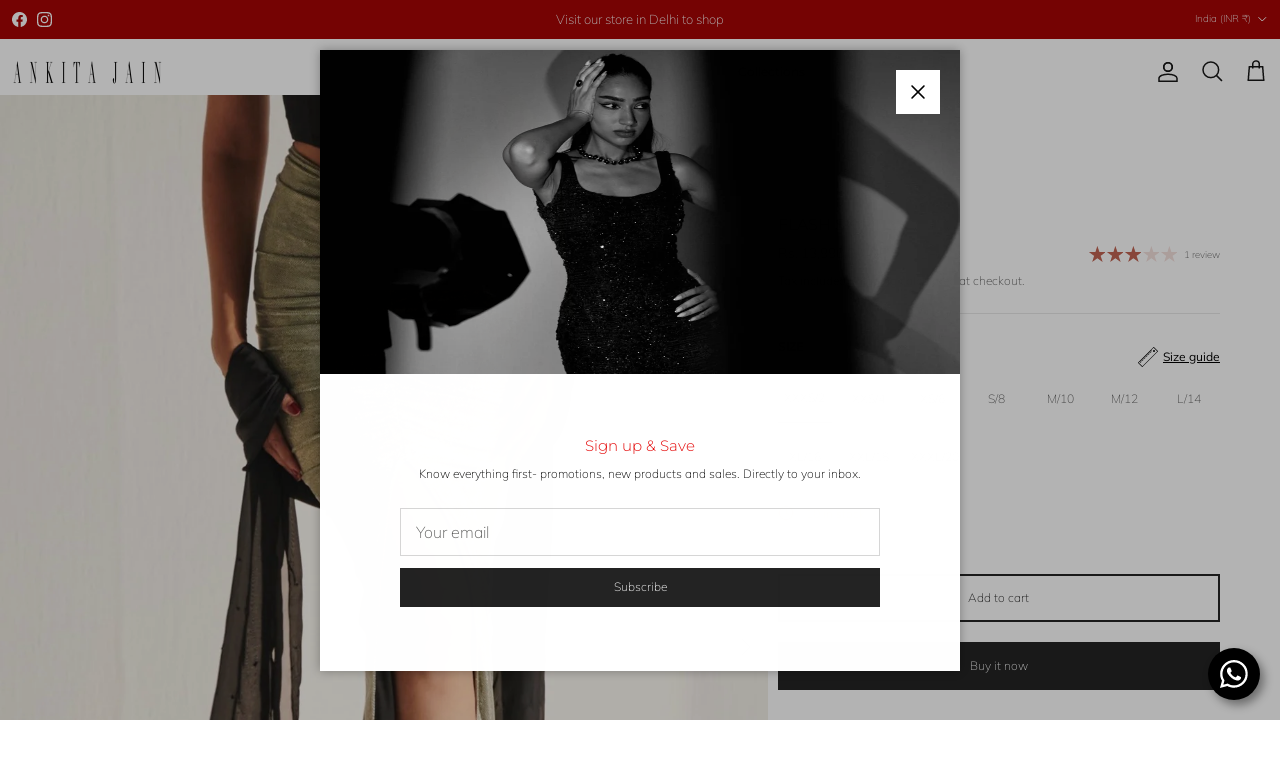

--- FILE ---
content_type: text/html; charset=utf-8
request_url: https://labelankitajain.com/products/flash-skirt
body_size: 50146
content:
<!doctype html>
<html class="no-js" lang="en" dir="ltr">
<head><meta charset="utf-8">
<meta name="viewport" content="width=device-width,initial-scale=1">
<title>FLASH SKIRT &ndash; LabelAnkitaJain</title><link rel="canonical" href="https://labelankitajain.com/products/flash-skirt"><meta name="description" content="Flash Skirt – metallic, ruched, and made to turn heads. V-shaped waist &amp; high slit add drama. Fully lined for comfort. Make your moment."><meta property="og:site_name" content="LabelAnkitaJain">
<meta property="og:url" content="https://labelankitajain.com/products/flash-skirt">
<meta property="og:title" content="FLASH SKIRT">
<meta property="og:type" content="product">
<meta property="og:description" content="Flash Skirt – metallic, ruched, and made to turn heads. V-shaped waist &amp; high slit add drama. Fully lined for comfort. Make your moment."><meta property="og:image" content="http://labelankitajain.com/cdn/shop/files/AJ6023_d3651ca8-0685-4a00-99a8-8ca67eb43bce.jpg?crop=center&height=1200&v=1701266123&width=1200">
  <meta property="og:image:secure_url" content="https://labelankitajain.com/cdn/shop/files/AJ6023_d3651ca8-0685-4a00-99a8-8ca67eb43bce.jpg?crop=center&height=1200&v=1701266123&width=1200">
  <meta property="og:image:width" content="1108">
  <meta property="og:image:height" content="1564"><meta property="og:price:amount" content="13,990.00">
  <meta property="og:price:currency" content="INR"><meta name="twitter:card" content="summary_large_image">
<meta name="twitter:title" content="FLASH SKIRT">
<meta name="twitter:description" content="Flash Skirt – metallic, ruched, and made to turn heads. V-shaped waist &amp; high slit add drama. Fully lined for comfort. Make your moment.">
<style>@font-face {
  font-family: Muli;
  font-weight: 200;
  font-style: normal;
  font-display: fallback;
  src: url("//labelankitajain.com/cdn/fonts/muli/muli_n2.b4490cbe74fc8a57f195e2ea53d0a63bb11cdc3c.woff2") format("woff2"),
       url("//labelankitajain.com/cdn/fonts/muli/muli_n2.bfe6d535489b6ff766d49255de17e64eed0783f7.woff") format("woff");
}
@font-face {
  font-family: Muli;
  font-weight: 400;
  font-style: normal;
  font-display: fallback;
  src: url("//labelankitajain.com/cdn/fonts/muli/muli_n4.e949947cfff05efcc994b2e2db40359a04fa9a92.woff2") format("woff2"),
       url("//labelankitajain.com/cdn/fonts/muli/muli_n4.35355e4a0c27c9bc94d9af3f9bcb586d8229277a.woff") format("woff");
}
@font-face {
  font-family: Muli;
  font-weight: 500;
  font-style: normal;
  font-display: fallback;
  src: url("//labelankitajain.com/cdn/fonts/muli/muli_n5.42406f20a7ccca1e01311dc690905ffca2c49e4b.woff2") format("woff2"),
       url("//labelankitajain.com/cdn/fonts/muli/muli_n5.edc61b4ccf7201dbc1e6093959c796eeb8e38e67.woff") format("woff");
}
@font-face {
  font-family: Muli;
  font-weight: 200;
  font-style: italic;
  font-display: fallback;
  src: url("//labelankitajain.com/cdn/fonts/muli/muli_i2.e63015d79b3d4816e573ca2a658c755f4fc7c4e1.woff2") format("woff2"),
       url("//labelankitajain.com/cdn/fonts/muli/muli_i2.614be71f1393aade4add718b9e50819d56b8cc81.woff") format("woff");
}
@font-face {
  font-family: Muli;
  font-weight: 400;
  font-style: italic;
  font-display: fallback;
  src: url("//labelankitajain.com/cdn/fonts/muli/muli_i4.c0a1ea800bab5884ab82e4eb25a6bd25121bd08c.woff2") format("woff2"),
       url("//labelankitajain.com/cdn/fonts/muli/muli_i4.a6c39b1b31d876de7f99b3646461aa87120de6ed.woff") format("woff");
}
@font-face {
  font-family: Montserrat;
  font-weight: 300;
  font-style: normal;
  font-display: fallback;
  src: url("//labelankitajain.com/cdn/fonts/montserrat/montserrat_n3.29e699231893fd243e1620595067294bb067ba2a.woff2") format("woff2"),
       url("//labelankitajain.com/cdn/fonts/montserrat/montserrat_n3.64ed56f012a53c08a49d49bd7e0c8d2f46119150.woff") format("woff");
}
@font-face {
  font-family: Montserrat;
  font-weight: 400;
  font-style: normal;
  font-display: fallback;
  src: url("//labelankitajain.com/cdn/fonts/montserrat/montserrat_n4.81949fa0ac9fd2021e16436151e8eaa539321637.woff2") format("woff2"),
       url("//labelankitajain.com/cdn/fonts/montserrat/montserrat_n4.a6c632ca7b62da89c3594789ba828388aac693fe.woff") format("woff");
}
@font-face {
  font-family: Montserrat;
  font-weight: 400;
  font-style: normal;
  font-display: fallback;
  src: url("//labelankitajain.com/cdn/fonts/montserrat/montserrat_n4.81949fa0ac9fd2021e16436151e8eaa539321637.woff2") format("woff2"),
       url("//labelankitajain.com/cdn/fonts/montserrat/montserrat_n4.a6c632ca7b62da89c3594789ba828388aac693fe.woff") format("woff");
}
@font-face {
  font-family: Montserrat;
  font-weight: 600;
  font-style: normal;
  font-display: fallback;
  src: url("//labelankitajain.com/cdn/fonts/montserrat/montserrat_n6.1326b3e84230700ef15b3a29fb520639977513e0.woff2") format("woff2"),
       url("//labelankitajain.com/cdn/fonts/montserrat/montserrat_n6.652f051080eb14192330daceed8cd53dfdc5ead9.woff") format("woff");
}
:root {
  --page-container-width:          1800px;
  --reading-container-width:       720px;
  --divider-opacity:               0.14;
  --gutter-large:                  30px;
  --gutter-desktop:                20px;
  --gutter-mobile:                 16px;
  --section-padding:               50px;
  --larger-section-padding:        80px;
  --larger-section-padding-mobile: 60px;
  --largest-section-padding:       110px;
  --aos-animate-duration:          0.6s;

  --base-font-family:              Muli, sans-serif;
  --base-font-weight:              200;
  --base-font-style:               normal;
  --heading-font-family:           Montserrat, sans-serif;
  --heading-font-weight:           300;
  --heading-font-style:            normal;
  --logo-font-family:              Montserrat, sans-serif;
  --logo-font-weight:              400;
  --logo-font-style:               normal;
  --nav-font-family:               Montserrat, sans-serif;
  --nav-font-weight:               400;
  --nav-font-style:                normal;

  --base-text-size:12px;
  --base-line-height:              1.6;
  --input-text-size:16px;
  --smaller-text-size-1:10px;
  --smaller-text-size-2:14px;
  --smaller-text-size-3:9px;
  --smaller-text-size-4:8px;
  --larger-text-size:16px;
  --super-large-text-size:28px;
  --super-large-mobile-text-size:13px;
  --larger-mobile-text-size:13px;
  --logo-text-size:26px;--btn-letter-spacing: normal;
    --btn-text-transform: none;
    --button-text-size:  12px;
    --quickbuy-button-text-size: 12px;
    --small-feature-link-font-size: 1em;
    --input-btn-padding-top:             1em;
    --input-btn-padding-bottom:          1em;--heading-text-transform:none;
  --nav-text-size:                      12px;
  --mobile-menu-font-weight:            600;

  --body-bg-color:                      255 255 255;
  --bg-color:                           255 255 255;
  --body-text-color:                    92 92 92;
  --text-color:                         92 92 92;

  --header-text-col:                    #171717;--header-text-hover-col:             var(--main-nav-link-hover-col);--header-bg-col:                     #ffffff;
  --heading-color:                     23 23 23;
  --body-heading-color:                23 23 23;
  --heading-divider-col:               #dfe3e8;

  --logo-col:                          #171717;
  --main-nav-bg:                       #ffffff;
  --main-nav-link-col:                 #5c5c5c;
  --main-nav-link-hover-col:           #c16452;
  --main-nav-link-featured-col:        #b61d0f;

  --link-color:                        0 0 0;
  --body-link-color:                   0 0 0;

  --btn-bg-color:                        35 35 35;
  --btn-bg-hover-color:                  198 135 122;
  --btn-border-color:                    35 35 35;
  --btn-border-hover-color:              198 135 122;
  --btn-text-color:                      255 255 255;
  --btn-text-hover-color:                255 255 255;--btn-alt-bg-color:                    255 255 255;
  --btn-alt-text-color:                  35 35 35;
  --btn-alt-border-color:                35 35 35;
  --btn-alt-border-hover-color:          35 35 35;--btn-ter-bg-color:                    235 235 235;
  --btn-ter-text-color:                  41 41 41;
  --btn-ter-bg-hover-color:              35 35 35;
  --btn-ter-text-hover-color:            255 255 255;--btn-border-radius: 0;--color-scheme-default:                             #ffffff;
  --color-scheme-default-color:                       255 255 255;
  --color-scheme-default-text-color:                  92 92 92;
  --color-scheme-default-head-color:                  23 23 23;
  --color-scheme-default-link-color:                  0 0 0;
  --color-scheme-default-btn-text-color:              255 255 255;
  --color-scheme-default-btn-text-hover-color:        255 255 255;
  --color-scheme-default-btn-bg-color:                35 35 35;
  --color-scheme-default-btn-bg-hover-color:          198 135 122;
  --color-scheme-default-btn-border-color:            35 35 35;
  --color-scheme-default-btn-border-hover-color:      198 135 122;
  --color-scheme-default-btn-alt-text-color:          35 35 35;
  --color-scheme-default-btn-alt-bg-color:            255 255 255;
  --color-scheme-default-btn-alt-border-color:        35 35 35;
  --color-scheme-default-btn-alt-border-hover-color:  35 35 35;

  --color-scheme-1:                             #f7f7f7;
  --color-scheme-1-color:                       247 247 247;
  --color-scheme-1-text-color:                  92 92 92;
  --color-scheme-1-head-color:                  23 23 23;
  --color-scheme-1-link-color:                  194 0 0;
  --color-scheme-1-btn-text-color:              255 255 255;
  --color-scheme-1-btn-text-hover-color:        255 255 255;
  --color-scheme-1-btn-bg-color:                35 35 35;
  --color-scheme-1-btn-bg-hover-color:          0 0 0;
  --color-scheme-1-btn-border-color:            35 35 35;
  --color-scheme-1-btn-border-hover-color:      0 0 0;
  --color-scheme-1-btn-alt-text-color:          35 35 35;
  --color-scheme-1-btn-alt-bg-color:            255 255 255;
  --color-scheme-1-btn-alt-border-color:        35 35 35;
  --color-scheme-1-btn-alt-border-hover-color:  35 35 35;

  --color-scheme-2:                             #e9e9ea;
  --color-scheme-2-color:                       233 233 234;
  --color-scheme-2-text-color:                  92 92 92;
  --color-scheme-2-head-color:                  0 0 0;
  --color-scheme-2-link-color:                  124 99 99;
  --color-scheme-2-btn-text-color:              255 255 255;
  --color-scheme-2-btn-text-hover-color:        255 255 255;
  --color-scheme-2-btn-bg-color:                35 35 35;
  --color-scheme-2-btn-bg-hover-color:          0 0 0;
  --color-scheme-2-btn-border-color:            35 35 35;
  --color-scheme-2-btn-border-hover-color:      0 0 0;
  --color-scheme-2-btn-alt-text-color:          35 35 35;
  --color-scheme-2-btn-alt-bg-color:            255 255 255;
  --color-scheme-2-btn-alt-border-color:        35 35 35;
  --color-scheme-2-btn-alt-border-hover-color:  35 35 35;

  /* Shop Pay payment terms */
  --payment-terms-background-color:    #ffffff;--quickbuy-bg: 255 255 255;--body-input-background-color:       rgb(var(--body-bg-color));
  --input-background-color:            rgb(var(--body-bg-color));
  --body-input-text-color:             var(--body-text-color);
  --input-text-color:                  var(--body-text-color);
  --body-input-border-color:           rgb(214, 214, 214);
  --input-border-color:                rgb(214, 214, 214);
  --input-border-color-hover:          rgb(165, 165, 165);
  --input-border-color-active:         rgb(92, 92, 92);

  --swatch-cross-svg:                  url("data:image/svg+xml,%3Csvg xmlns='http://www.w3.org/2000/svg' width='240' height='240' viewBox='0 0 24 24' fill='none' stroke='rgb(214, 214, 214)' stroke-width='0.09' preserveAspectRatio='none' %3E%3Cline x1='24' y1='0' x2='0' y2='24'%3E%3C/line%3E%3C/svg%3E");
  --swatch-cross-hover:                url("data:image/svg+xml,%3Csvg xmlns='http://www.w3.org/2000/svg' width='240' height='240' viewBox='0 0 24 24' fill='none' stroke='rgb(165, 165, 165)' stroke-width='0.09' preserveAspectRatio='none' %3E%3Cline x1='24' y1='0' x2='0' y2='24'%3E%3C/line%3E%3C/svg%3E");
  --swatch-cross-active:               url("data:image/svg+xml,%3Csvg xmlns='http://www.w3.org/2000/svg' width='240' height='240' viewBox='0 0 24 24' fill='none' stroke='rgb(92, 92, 92)' stroke-width='0.09' preserveAspectRatio='none' %3E%3Cline x1='24' y1='0' x2='0' y2='24'%3E%3C/line%3E%3C/svg%3E");

  --footer-divider-col:                #5c5c5c;
  --footer-text-col:                   84 84 84;
  --footer-heading-col:                0 0 0;
  --footer-bg:                         #ffffff;--product-label-overlay-justify: flex-start;--product-label-overlay-align: flex-start;--product-label-overlay-reduction-text:   #ffffff;
  --product-label-overlay-reduction-bg:     #c20000;
  --product-label-overlay-stock-text:       #ffffff;
  --product-label-overlay-stock-bg:         #09728c;
  --product-label-overlay-new-text:         #ffffff;
  --product-label-overlay-new-bg:           #c16452;
  --product-label-overlay-meta-text:        #ffffff;
  --product-label-overlay-meta-bg:          #bd2585;
  --product-label-sale-text:                #c20000;
  --product-label-sold-text:                #171717;
  --product-label-preorder-text:            #3ea36a;

  --product-block-crop-align:               center;

  
  --product-block-price-align:              flex-start;
  --product-block-price-item-margin-start:  initial;
  --product-block-price-item-margin-end:    .5rem;
  

  --collection-block-image-position:   center center;

  --swatch-picker-image-size:          24px;
  --swatch-crop-align:                 center center;

  --image-overlay-text-color:          255 255 255;--image-overlay-bg:                  rgba(0, 0, 0, 0.12);
  --image-overlay-shadow-start:        rgb(0 0 0 / 0.16);
  --image-overlay-box-opacity:         0.88;.image-overlay--bg-box .text-overlay .text-overlay__text {
      --image-overlay-box-bg: 255 255 255;
      --heading-color: var(--body-heading-color);
      --text-color: var(--body-text-color);
      --link-color: var(--body-link-color);
    }--product-inventory-ok-box-color:            #f2faf0;
  --product-inventory-ok-text-color:           #108043;
  --product-inventory-ok-icon-box-fill-color:  #fff;
  --product-inventory-low-box-color:           #fcf1cd;
  --product-inventory-low-text-color:          #dd9a1a;
  --product-inventory-low-icon-box-fill-color: #fff;
  --product-inventory-low-text-color-channels: 16, 128, 67;
  --product-inventory-ok-text-color-channels:  221, 154, 26;

  --rating-star-color: 193 100 82;
}::selection {
    background: rgb(var(--body-heading-color));
    color: rgb(var(--body-bg-color));
  }
  ::-moz-selection {
    background: rgb(var(--body-heading-color));
    color: rgb(var(--body-bg-color));
  }.use-color-scheme--default {
  --product-label-sale-text:           #c20000;
  --product-label-sold-text:           #171717;
  --product-label-preorder-text:       #3ea36a;
  --input-background-color:            rgb(var(--body-bg-color));
  --input-text-color:                  var(--body-input-text-color);
  --input-border-color:                rgb(214, 214, 214);
  --input-border-color-hover:          rgb(165, 165, 165);
  --input-border-color-active:         rgb(92, 92, 92);
}.use-color-scheme--1 {
  --product-label-sale-text:           currentColor;
  --product-label-sold-text:           currentColor;
  --product-label-preorder-text:       currentColor;
  --input-background-color:            transparent;
  --input-text-color:                  92 92 92;
  --input-border-color:                rgb(200, 200, 200);
  --input-border-color-hover:          rgb(162, 162, 162);
  --input-border-color-active:         rgb(92, 92, 92);
}</style>

  <link href="//labelankitajain.com/cdn/shop/t/25/assets/main.css?v=17866863345029192041766142040" rel="stylesheet" type="text/css" media="all" />
<link rel="preload" as="font" href="//labelankitajain.com/cdn/fonts/muli/muli_n2.b4490cbe74fc8a57f195e2ea53d0a63bb11cdc3c.woff2" type="font/woff2" crossorigin><link rel="preload" as="font" href="//labelankitajain.com/cdn/fonts/montserrat/montserrat_n3.29e699231893fd243e1620595067294bb067ba2a.woff2" type="font/woff2" crossorigin><script>
    document.documentElement.className = document.documentElement.className.replace('no-js', 'js');

    window.theme = {
      info: {
        name: 'Symmetry',
        version: '7.1.2'
      },
      device: {
        hasTouch: window.matchMedia('(any-pointer: coarse)').matches,
        hasHover: window.matchMedia('(hover: hover)').matches
      },
      mediaQueries: {
        md: '(min-width: 768px)',
        productMediaCarouselBreak: '(min-width: 1041px)'
      },
      routes: {
        base: 'https://labelankitajain.com',
        cart: '/cart',
        cartAdd: '/cart/add.js',
        cartUpdate: '/cart/update.js',
        predictiveSearch: '/search/suggest'
      },
      strings: {
        cartTermsConfirmation: "You must agree to the terms and conditions before continuing.",
        cartItemsQuantityError: "You can only add [QUANTITY] of this item to your cart.",
        generalSearchViewAll: "View all search results",
        noStock: "Sold out",
        noVariant: "Unavailable",
        productsProductChooseA: "Choose a",
        generalSearchPages: "Pages",
        generalSearchNoResultsWithoutTerms: "Sorry, we couldnʼt find any results",
        shippingCalculator: {
          singleRate: "There is one shipping rate for this destination:",
          multipleRates: "There are multiple shipping rates for this destination:",
          noRates: "We do not ship to this destination."
        }
      },
      settings: {
        moneyWithCurrencyFormat: "\u003cspan class=money\u003eRs. {{amount}} INR\u003c\/span\u003e",
        cartType: "page",
        afterAddToCart: "notification",
        quickbuyStyle: "button",
        externalLinksNewTab: true,
        internalLinksSmoothScroll: true
      }
    }

    theme.inlineNavigationCheck = function() {
      var pageHeader = document.querySelector('.pageheader'),
          inlineNavContainer = pageHeader.querySelector('.logo-area__left__inner'),
          inlineNav = inlineNavContainer.querySelector('.navigation--left');
      if (inlineNav && getComputedStyle(inlineNav).display != 'none') {
        var inlineMenuCentered = document.querySelector('.pageheader--layout-inline-menu-center'),
            logoContainer = document.querySelector('.logo-area__middle__inner');
        if(inlineMenuCentered) {
          var rightWidth = document.querySelector('.logo-area__right__inner').clientWidth,
              middleWidth = logoContainer.clientWidth,
              logoArea = document.querySelector('.logo-area'),
              computedLogoAreaStyle = getComputedStyle(logoArea),
              logoAreaInnerWidth = logoArea.clientWidth - Math.ceil(parseFloat(computedLogoAreaStyle.paddingLeft)) - Math.ceil(parseFloat(computedLogoAreaStyle.paddingRight)),
              availableNavWidth = logoAreaInnerWidth - Math.max(rightWidth, middleWidth) * 2 - 40;
          inlineNavContainer.style.maxWidth = availableNavWidth + 'px';
        }

        var firstInlineNavLink = inlineNav.querySelector('.navigation__item:first-child'),
            lastInlineNavLink = inlineNav.querySelector('.navigation__item:last-child');
        if (lastInlineNavLink) {
          var inlineNavWidth = null;
          if(document.querySelector('html[dir=rtl]')) {
            inlineNavWidth = firstInlineNavLink.offsetLeft - lastInlineNavLink.offsetLeft + firstInlineNavLink.offsetWidth;
          } else {
            inlineNavWidth = lastInlineNavLink.offsetLeft - firstInlineNavLink.offsetLeft + lastInlineNavLink.offsetWidth;
          }
          if (inlineNavContainer.offsetWidth >= inlineNavWidth) {
            pageHeader.classList.add('pageheader--layout-inline-permitted');
            var tallLogo = logoContainer.clientHeight > lastInlineNavLink.clientHeight + 20;
            if (tallLogo) {
              inlineNav.classList.add('navigation--tight-underline');
            } else {
              inlineNav.classList.remove('navigation--tight-underline');
            }
          } else {
            pageHeader.classList.remove('pageheader--layout-inline-permitted');
          }
        }
      }
    };

    theme.setInitialHeaderHeightProperty = () => {
      const section = document.querySelector('.section-header');
      if (section) {
        document.documentElement.style.setProperty('--theme-header-height', Math.ceil(section.clientHeight) + 'px');
      }
    };
  </script>

  <script src="//labelankitajain.com/cdn/shop/t/25/assets/main.js?v=66933730433444639621766142040" defer></script>

  <script>window.performance && window.performance.mark && window.performance.mark('shopify.content_for_header.start');</script><meta name="google-site-verification" content="o4ylW0F7tohkCaZeSGR-7hglPCu74H-eBY_jpgwREdM">
<meta name="google-site-verification" content="3o8Qtnw-n_E4_LnhqZglH4VMHU6zS2gjLBEREXNTW3U">
<meta name="google-site-verification" content="ozUnuKqWiTwzdHAKgsO4zjWhhDAI0quxfrWkxdaFcjA">
<meta id="shopify-digital-wallet" name="shopify-digital-wallet" content="/60290859166/digital_wallets/dialog">
<meta id="in-context-paypal-metadata" data-shop-id="60290859166" data-venmo-supported="false" data-environment="production" data-locale="en_US" data-paypal-v4="true" data-currency="INR">
<link rel="alternate" type="application/json+oembed" href="https://labelankitajain.com/products/flash-skirt.oembed">
<script async="async" src="/checkouts/internal/preloads.js?locale=en-IN"></script>
<script id="shopify-features" type="application/json">{"accessToken":"9fb82c304198455f150b7bed77eb5bb6","betas":["rich-media-storefront-analytics"],"domain":"labelankitajain.com","predictiveSearch":true,"shopId":60290859166,"locale":"en"}</script>
<script>var Shopify = Shopify || {};
Shopify.shop = "labelankitajain.myshopify.com";
Shopify.locale = "en";
Shopify.currency = {"active":"INR","rate":"1.0"};
Shopify.country = "IN";
Shopify.theme = {"name":"Copy of Copy of fastrrv3\u003e New","id":152104403102,"schema_name":"Symmetry","schema_version":"7.1.2","theme_store_id":568,"role":"main"};
Shopify.theme.handle = "null";
Shopify.theme.style = {"id":null,"handle":null};
Shopify.cdnHost = "labelankitajain.com/cdn";
Shopify.routes = Shopify.routes || {};
Shopify.routes.root = "/";</script>
<script type="module">!function(o){(o.Shopify=o.Shopify||{}).modules=!0}(window);</script>
<script>!function(o){function n(){var o=[];function n(){o.push(Array.prototype.slice.apply(arguments))}return n.q=o,n}var t=o.Shopify=o.Shopify||{};t.loadFeatures=n(),t.autoloadFeatures=n()}(window);</script>
<script id="shop-js-analytics" type="application/json">{"pageType":"product"}</script>
<script defer="defer" async type="module" src="//labelankitajain.com/cdn/shopifycloud/shop-js/modules/v2/client.init-shop-cart-sync_BT-GjEfc.en.esm.js"></script>
<script defer="defer" async type="module" src="//labelankitajain.com/cdn/shopifycloud/shop-js/modules/v2/chunk.common_D58fp_Oc.esm.js"></script>
<script defer="defer" async type="module" src="//labelankitajain.com/cdn/shopifycloud/shop-js/modules/v2/chunk.modal_xMitdFEc.esm.js"></script>
<script type="module">
  await import("//labelankitajain.com/cdn/shopifycloud/shop-js/modules/v2/client.init-shop-cart-sync_BT-GjEfc.en.esm.js");
await import("//labelankitajain.com/cdn/shopifycloud/shop-js/modules/v2/chunk.common_D58fp_Oc.esm.js");
await import("//labelankitajain.com/cdn/shopifycloud/shop-js/modules/v2/chunk.modal_xMitdFEc.esm.js");

  window.Shopify.SignInWithShop?.initShopCartSync?.({"fedCMEnabled":true,"windoidEnabled":true});

</script>
<script>(function() {
  var isLoaded = false;
  function asyncLoad() {
    if (isLoaded) return;
    isLoaded = true;
    var urls = ["https:\/\/cdn.nfcube.com\/instafeed-6c7800a69e744f016a7f15ffa7cada2c.js?shop=labelankitajain.myshopify.com","https:\/\/cdn.shopify.com\/s\/files\/1\/0449\/2568\/1820\/t\/4\/assets\/booster_currency.js?v=1624978055\u0026shop=labelankitajain.myshopify.com","https:\/\/sr-cdn.shiprocket.in\/sr-promise\/static\/uc.js?channel_id=4\u0026sr_company_id=551509\u0026shop=labelankitajain.myshopify.com","https:\/\/live-mt-server.wati.io\/433390\/api\/v1\/shopify\/whatsappChatScript?shopifyDomain=labelankitajain.myshopify.com\u0026shop=labelankitajain.myshopify.com"];
    for (var i = 0; i < urls.length; i++) {
      var s = document.createElement('script');
      s.type = 'text/javascript';
      s.async = true;
      s.src = urls[i];
      var x = document.getElementsByTagName('script')[0];
      x.parentNode.insertBefore(s, x);
    }
  };
  if(window.attachEvent) {
    window.attachEvent('onload', asyncLoad);
  } else {
    window.addEventListener('load', asyncLoad, false);
  }
})();</script>
<script id="__st">var __st={"a":60290859166,"offset":19800,"reqid":"beb02622-d24c-4bca-ac1d-88c463f808a2-1769514781","pageurl":"labelankitajain.com\/products\/flash-skirt","u":"5cdb76f0a0c8","p":"product","rtyp":"product","rid":7586279129246};</script>
<script>window.ShopifyPaypalV4VisibilityTracking = true;</script>
<script id="form-persister">!function(){'use strict';const t='contact',e='new_comment',n=[[t,t],['blogs',e],['comments',e],[t,'customer']],o='password',r='form_key',c=['recaptcha-v3-token','g-recaptcha-response','h-captcha-response',o],s=()=>{try{return window.sessionStorage}catch{return}},i='__shopify_v',u=t=>t.elements[r],a=function(){const t=[...n].map((([t,e])=>`form[action*='/${t}']:not([data-nocaptcha='true']) input[name='form_type'][value='${e}']`)).join(',');var e;return e=t,()=>e?[...document.querySelectorAll(e)].map((t=>t.form)):[]}();function m(t){const e=u(t);a().includes(t)&&(!e||!e.value)&&function(t){try{if(!s())return;!function(t){const e=s();if(!e)return;const n=u(t);if(!n)return;const o=n.value;o&&e.removeItem(o)}(t);const e=Array.from(Array(32),(()=>Math.random().toString(36)[2])).join('');!function(t,e){u(t)||t.append(Object.assign(document.createElement('input'),{type:'hidden',name:r})),t.elements[r].value=e}(t,e),function(t,e){const n=s();if(!n)return;const r=[...t.querySelectorAll(`input[type='${o}']`)].map((({name:t})=>t)),u=[...c,...r],a={};for(const[o,c]of new FormData(t).entries())u.includes(o)||(a[o]=c);n.setItem(e,JSON.stringify({[i]:1,action:t.action,data:a}))}(t,e)}catch(e){console.error('failed to persist form',e)}}(t)}const f=t=>{if('true'===t.dataset.persistBound)return;const e=function(t,e){const n=function(t){return'function'==typeof t.submit?t.submit:HTMLFormElement.prototype.submit}(t).bind(t);return function(){let t;return()=>{t||(t=!0,(()=>{try{e(),n()}catch(t){(t=>{console.error('form submit failed',t)})(t)}})(),setTimeout((()=>t=!1),250))}}()}(t,(()=>{m(t)}));!function(t,e){if('function'==typeof t.submit&&'function'==typeof e)try{t.submit=e}catch{}}(t,e),t.addEventListener('submit',(t=>{t.preventDefault(),e()})),t.dataset.persistBound='true'};!function(){function t(t){const e=(t=>{const e=t.target;return e instanceof HTMLFormElement?e:e&&e.form})(t);e&&m(e)}document.addEventListener('submit',t),document.addEventListener('DOMContentLoaded',(()=>{const e=a();for(const t of e)f(t);var n;n=document.body,new window.MutationObserver((t=>{for(const e of t)if('childList'===e.type&&e.addedNodes.length)for(const t of e.addedNodes)1===t.nodeType&&'FORM'===t.tagName&&a().includes(t)&&f(t)})).observe(n,{childList:!0,subtree:!0,attributes:!1}),document.removeEventListener('submit',t)}))}()}();</script>
<script integrity="sha256-4kQ18oKyAcykRKYeNunJcIwy7WH5gtpwJnB7kiuLZ1E=" data-source-attribution="shopify.loadfeatures" defer="defer" src="//labelankitajain.com/cdn/shopifycloud/storefront/assets/storefront/load_feature-a0a9edcb.js" crossorigin="anonymous"></script>
<script data-source-attribution="shopify.dynamic_checkout.dynamic.init">var Shopify=Shopify||{};Shopify.PaymentButton=Shopify.PaymentButton||{isStorefrontPortableWallets:!0,init:function(){window.Shopify.PaymentButton.init=function(){};var t=document.createElement("script");t.src="https://labelankitajain.com/cdn/shopifycloud/portable-wallets/latest/portable-wallets.en.js",t.type="module",document.head.appendChild(t)}};
</script>
<script data-source-attribution="shopify.dynamic_checkout.buyer_consent">
  function portableWalletsHideBuyerConsent(e){var t=document.getElementById("shopify-buyer-consent"),n=document.getElementById("shopify-subscription-policy-button");t&&n&&(t.classList.add("hidden"),t.setAttribute("aria-hidden","true"),n.removeEventListener("click",e))}function portableWalletsShowBuyerConsent(e){var t=document.getElementById("shopify-buyer-consent"),n=document.getElementById("shopify-subscription-policy-button");t&&n&&(t.classList.remove("hidden"),t.removeAttribute("aria-hidden"),n.addEventListener("click",e))}window.Shopify?.PaymentButton&&(window.Shopify.PaymentButton.hideBuyerConsent=portableWalletsHideBuyerConsent,window.Shopify.PaymentButton.showBuyerConsent=portableWalletsShowBuyerConsent);
</script>
<script>
  function portableWalletsCleanup(e){e&&e.src&&console.error("Failed to load portable wallets script "+e.src);var t=document.querySelectorAll("shopify-accelerated-checkout .shopify-payment-button__skeleton, shopify-accelerated-checkout-cart .wallet-cart-button__skeleton"),e=document.getElementById("shopify-buyer-consent");for(let e=0;e<t.length;e++)t[e].remove();e&&e.remove()}function portableWalletsNotLoadedAsModule(e){e instanceof ErrorEvent&&"string"==typeof e.message&&e.message.includes("import.meta")&&"string"==typeof e.filename&&e.filename.includes("portable-wallets")&&(window.removeEventListener("error",portableWalletsNotLoadedAsModule),window.Shopify.PaymentButton.failedToLoad=e,"loading"===document.readyState?document.addEventListener("DOMContentLoaded",window.Shopify.PaymentButton.init):window.Shopify.PaymentButton.init())}window.addEventListener("error",portableWalletsNotLoadedAsModule);
</script>

<script type="module" src="https://labelankitajain.com/cdn/shopifycloud/portable-wallets/latest/portable-wallets.en.js" onError="portableWalletsCleanup(this)" crossorigin="anonymous"></script>
<script nomodule>
  document.addEventListener("DOMContentLoaded", portableWalletsCleanup);
</script>

<script id='scb4127' type='text/javascript' async='' src='https://labelankitajain.com/cdn/shopifycloud/privacy-banner/storefront-banner.js'></script><link id="shopify-accelerated-checkout-styles" rel="stylesheet" media="screen" href="https://labelankitajain.com/cdn/shopifycloud/portable-wallets/latest/accelerated-checkout-backwards-compat.css" crossorigin="anonymous">
<style id="shopify-accelerated-checkout-cart">
        #shopify-buyer-consent {
  margin-top: 1em;
  display: inline-block;
  width: 100%;
}

#shopify-buyer-consent.hidden {
  display: none;
}

#shopify-subscription-policy-button {
  background: none;
  border: none;
  padding: 0;
  text-decoration: underline;
  font-size: inherit;
  cursor: pointer;
}

#shopify-subscription-policy-button::before {
  box-shadow: none;
}

      </style>
<script id="sections-script" data-sections="related-products" defer="defer" src="//labelankitajain.com/cdn/shop/t/25/compiled_assets/scripts.js?v=6796"></script>
<script>window.performance && window.performance.mark && window.performance.mark('shopify.content_for_header.end');</script>
<!-- CC Custom Head Start --><!-- CC Custom Head End --><!-- Begin Simpl Checkout   -->
   







<script>
  window.simplCheckCountry = true;
  window.selectedOrFirstAvailableVariant = '45353184133278';
  const temp = `
  
    45353184133278:true
  
    42878626005150:true
  
    42878626037918:true
  
    42878626070686:true
  
    42878626103454:true
  
    42878626136222:true
  
    42878626168990:true
  
    42878626201758:true
  
    42878626234526:true
  
    45353184166046:true
  
`;
  const temp_2 = `
  
    45353184133278:10
  
    42878626005150:10
  
    42878626037918:10
  
    42878626070686:10
  
    42878626103454:10
  
    42878626136222:10
  
    42878626168990:10
  
    42878626201758:10
  
    42878626234526:10
  
    45353184166046:10
  
`;
  const temp_3 = `
  
    45353184133278:deny
  
    42878626005150:deny
  
    42878626037918:deny
  
    42878626070686:deny
  
    42878626103454:deny
  
    42878626136222:deny
  
    42878626168990:deny
  
    42878626201758:deny
  
    42878626234526:deny
  
    45353184166046:deny
  
`;
  const temp_4 = `
  
    45353184133278:shopify
  
    42878626005150:shopify
  
    42878626037918:shopify
  
    42878626070686:shopify
  
    42878626103454:shopify
  
    42878626136222:shopify
  
    42878626168990:shopify
  
    42878626201758:shopify
  
    42878626234526:shopify
  
    45353184166046:shopify
  
`

  window.productDetailsObject = temp.split("\n").map(i => i.replace(/ /g, '')).reduce((acc, str) => {
    if (str) {
      const [key, value] = str.split(":");
      acc[key] = value;
      return acc;
    }
    return acc;
  }, {});

  window.productInventoryObject = temp_2.split("\n").map(i => i.replace(/ /g, '')).reduce((acc, str) => {
    if (str) {
      const [key, value] = str.split(":");
      acc[key] = value;
      return acc;
    }
    return acc;
  }, {});

  window.productQtyObject = temp_3.split("\n").map(i => i.replace(/ /g, '')).reduce((acc, str) => {
    if (str) {
      const [key, value] = str.split(":");
      acc[key] = value;
      return acc;
    }
    return acc;
  }, {});
  
  window.productInventoryManagement = temp_4.split("\n").map(i => i.replace(/ /g, '')).reduce((acc, str) => {
    if (str) {
      const [key, value] = str.split(":");
      acc[key] = value;
      return acc;
    }
    return acc;
  }, {});
</script>
<script>
  try {
    var simplXHR1 = new XMLHttpRequest();
     simplXHR1.onreadystatechange = function() {
      if (this.readyState == 4 && this.status == 200) {
        eval(simplXHR1.responseText)
      }
    }
    simplXHR1.open('GET', "https://cdn.getsimpl.com/widget-script-v2/shopify/widget-script.js")
    simplXHR1.send();
   
    simplXHR1.onerror = function(e) {
      console.log('Error occured while loading simpl widget -> ', e)
    }
  } catch (e) {
    console.log('Error occured while loading simpl widget -> ', e)
  }
</script>
<script>
    try {
  var simplsessionid = localStorage.getItem('simplsessionid');
  var siimplXHR2 = new XMLHttpRequest();
   siimplXHR2.onreadystatechange = function() {
      if (this.readyState == 4 && this.status == 200) {
        window.SimplMasterConfig = JSON.parse(siimplXHR2.responseText)
        var sessionId = siimplXHR2.getResponseHeader("Simpl-Widget-Session-Token");
        window.simplSessionId = sessionId
        localStorage.setItem('simplsessionid', sessionId);
      }
    }

    siimplXHR2.open('GET', "https://pi3-backend.getsimpl.com/api/v3/app/custom-checkout/widget/master-config?shop=labelankitajain.myshopify.com");
    siimplXHR2.setRequestHeader(
      "Simpl-Widget-Session-Token",
      simplsessionid == 'null'
        ? ""
        : simplsessionid
    );
    siimplXHR2.send();
   
    siimplXHR2.onerror = function(e) {
      console.log('Error occured while loading simpl widget -> ', e)
    }
  } catch (e) {
    console.log(e);
  }
</script>
   <script>
  function getUserTimezone() {
    return Intl.DateTimeFormat().resolvedOptions().timeZone;
  }
  function renderButton(showShiprocketCheckout) {
    let modifiedCSS = "";
    if (showShiprocketCheckout) {
      modifiedCSS = `
        button[name="checkout"]{display:none !important;}
        .shopify-payment-button__button.shopify-payment-button__button--unbranded{display:none !important;}
        .btn.btn--large.btn--wide{display:none !important;}
      `;
    } else {
      modifiedCSS = `
        .shiprocket-headless{display:none !important;}
      `;
    }
    const styleElement = document.createElement("style");
    styleElement.textContent = modifiedCSS;
    document.head.appendChild(styleElement);
  }
  function checkAndSetButtonVisibility() {
    const indiaTimezones = ["Asia/Kolkata", "Asia/Calcutta"];
    const userTimezone = getUserTimezone();
    const isIndia = indiaTimezones.includes(userTimezone);
    renderButton(isIndia);
  }
  checkAndSetButtonVisibility();
</script>
  <script type="application/javascript">
checkoutBuyer = "https://fastrr-boost-ui.pickrr.com/";
</script>
<input type="hidden" value="labelankitajain.com" id="sellerDomain"/>
<link rel="stylesheet" href="https://fastrr-boost-ui.pickrr.com/assets/styles/shopify.css">
<script src="https://fastrr-boost-ui.pickrr.com/assets/js/channels/shopify.js" defer></script>
<script src="https://fastrr-boost-ui.pickrr.com/assets/js/channels/shiprocketMarketing.js"></script>
<input type="hidden" value="rz" id="template"/>
<!-- <input type="hidden" value="percent" id="discountType"/>
<input type="hidden" value="5" id="discValue"/> -->
<style>	
  .sr-headless-checkout {
    font-family: inherit;
    font-size: 15px;
    font-weight: 400;
    border-radius: 0px;
    height: 45px;
    letter-spacing: 1px;
    background-color:rgb(0,0,0) ;
     }
  #simpl_cart_div{
    display:none!important;
  }
  .sr-pl-15,img{
    object-fit:fill!important;
  }
/* .sr-discount-label{
  font-size:0px !important;
}
 .sr-discount-label:before{
    content:"EXTRA 5% OFF on PERFUMES";
    font-size: 9px;
    color: #000;
    text-transform: none;
    top: -8px;
    left: 6px;
    background-color: #53FF73;
    border-radius: 3px;
    padding: 0 10px;
} */
</style>
 <!-- End Simpl Checkout -->
    <script src="https://ajax.googleapis.com/ajax/libs/jquery/3.7.1/jquery.min.js"></script>
<!-- BEGIN app block: shopify://apps/instafeed/blocks/head-block/c447db20-095d-4a10-9725-b5977662c9d5 --><link rel="preconnect" href="https://cdn.nfcube.com/">
<link rel="preconnect" href="https://scontent.cdninstagram.com/">






<!-- END app block --><!-- BEGIN app block: shopify://apps/beast-currency-converter/blocks/doubly/267afa86-a419-4d5b-a61b-556038e7294d -->




<!-- END app block --><!-- BEGIN app block: shopify://apps/tolstoy-shoppable-video-quiz/blocks/widget-block/06fa8282-42ff-403e-b67c-1936776aed11 -->




                























<script
  type="module"
  async
  src="https://widget.gotolstoy.com/we/widget.js"
  data-shop=labelankitajain.myshopify.com
  data-app-key=8a3443b2-fe6d-4e7b-93df-638c0f845efa
  data-should-use-cache=true
  data-cache-version=19ae2f3e90d
  data-product-gallery-projects="[]"
  data-collection-gallery-projects="[]"
  data-product-id=7586279129246
  data-template-name="product.custom-bottom"
  data-ot-ignore
>
</script>
<script
  type="text/javascript"
  nomodule
  async
  src="https://widget.gotolstoy.com/widget/widget.js"
  data-shop=labelankitajain.myshopify.com
  data-app-key=8a3443b2-fe6d-4e7b-93df-638c0f845efa
  data-should-use-cache=true
  data-cache-version=19ae2f3e90d
  data-product-gallery-projects="[]"
  data-collection-gallery-projects="[]"
  data-product-id=7586279129246
  data-collection-id=""
  data-template-name="product.custom-bottom"
  data-ot-ignore
></script>
<script
  type="module"
  async
  src="https://play.gotolstoy.com/widget-v2/widget.js"
  id="tolstoy-widget-script"
  data-shop=labelankitajain.myshopify.com
  data-app-key=8a3443b2-fe6d-4e7b-93df-638c0f845efa
  data-should-use-cache=true
  data-cache-version=19ae2f3e90d
  data-product-gallery-projects="[]"
  data-collection-gallery-projects="[]"
  data-product-id=7586279129246
  data-collection-id=""
  data-shop-assistant-enabled="false"
  data-search-bar-widget-enabled="false"
  data-template-name="product.custom-bottom"
  data-customer-id=""
  data-ot-ignore
></script>
<script>
  window.tolstoyCurrencySymbol = '₹';
  window.tolstoyMoneyFormat = '<span class=money>Rs. {{amount}}</span>';
</script>
<script>
  window.tolstoyDebug = {
    enable: () => {
      fetch('/cart/update.js', {
        method: 'POST',
        headers: { 'Content-Type': 'application/json' },
        body: JSON.stringify({ attributes: { TolstoyDebugEnabled: 'true' } })
      })
      .then(response => response.json())
      .then(() => window.location.reload());
    },
    disable: () => {
      fetch('/cart/update.js', {
        method: 'POST',
        headers: { 'Content-Type': 'application/json' },
        body: JSON.stringify({ attributes: { TolstoyDebugEnabled: null } })
      })
      .then(response => response.json())
      .then(() => window.location.reload())
    },
    status: async () => {
      const response = await fetch('/cart.js');
      const json = await response.json();
      console.log(json.attributes);
    }
  }
</script>

<!-- END app block --><script src="https://cdn.shopify.com/extensions/a9a32278-85fd-435d-a2e4-15afbc801656/nova-multi-currency-converter-1/assets/nova-cur-app-embed.js" type="text/javascript" defer="defer"></script>
<link href="https://cdn.shopify.com/extensions/a9a32278-85fd-435d-a2e4-15afbc801656/nova-multi-currency-converter-1/assets/nova-cur.css" rel="stylesheet" type="text/css" media="all">
<script src="https://cdn.shopify.com/extensions/019bfe84-c305-7a82-ab00-34d5d97d0f58/smile-io-278/assets/smile-loader.js" type="text/javascript" defer="defer"></script>
<link href="https://monorail-edge.shopifysvc.com" rel="dns-prefetch">
<script>(function(){if ("sendBeacon" in navigator && "performance" in window) {try {var session_token_from_headers = performance.getEntriesByType('navigation')[0].serverTiming.find(x => x.name == '_s').description;} catch {var session_token_from_headers = undefined;}var session_cookie_matches = document.cookie.match(/_shopify_s=([^;]*)/);var session_token_from_cookie = session_cookie_matches && session_cookie_matches.length === 2 ? session_cookie_matches[1] : "";var session_token = session_token_from_headers || session_token_from_cookie || "";function handle_abandonment_event(e) {var entries = performance.getEntries().filter(function(entry) {return /monorail-edge.shopifysvc.com/.test(entry.name);});if (!window.abandonment_tracked && entries.length === 0) {window.abandonment_tracked = true;var currentMs = Date.now();var navigation_start = performance.timing.navigationStart;var payload = {shop_id: 60290859166,url: window.location.href,navigation_start,duration: currentMs - navigation_start,session_token,page_type: "product"};window.navigator.sendBeacon("https://monorail-edge.shopifysvc.com/v1/produce", JSON.stringify({schema_id: "online_store_buyer_site_abandonment/1.1",payload: payload,metadata: {event_created_at_ms: currentMs,event_sent_at_ms: currentMs}}));}}window.addEventListener('pagehide', handle_abandonment_event);}}());</script>
<script id="web-pixels-manager-setup">(function e(e,d,r,n,o){if(void 0===o&&(o={}),!Boolean(null===(a=null===(i=window.Shopify)||void 0===i?void 0:i.analytics)||void 0===a?void 0:a.replayQueue)){var i,a;window.Shopify=window.Shopify||{};var t=window.Shopify;t.analytics=t.analytics||{};var s=t.analytics;s.replayQueue=[],s.publish=function(e,d,r){return s.replayQueue.push([e,d,r]),!0};try{self.performance.mark("wpm:start")}catch(e){}var l=function(){var e={modern:/Edge?\/(1{2}[4-9]|1[2-9]\d|[2-9]\d{2}|\d{4,})\.\d+(\.\d+|)|Firefox\/(1{2}[4-9]|1[2-9]\d|[2-9]\d{2}|\d{4,})\.\d+(\.\d+|)|Chrom(ium|e)\/(9{2}|\d{3,})\.\d+(\.\d+|)|(Maci|X1{2}).+ Version\/(15\.\d+|(1[6-9]|[2-9]\d|\d{3,})\.\d+)([,.]\d+|)( \(\w+\)|)( Mobile\/\w+|) Safari\/|Chrome.+OPR\/(9{2}|\d{3,})\.\d+\.\d+|(CPU[ +]OS|iPhone[ +]OS|CPU[ +]iPhone|CPU IPhone OS|CPU iPad OS)[ +]+(15[._]\d+|(1[6-9]|[2-9]\d|\d{3,})[._]\d+)([._]\d+|)|Android:?[ /-](13[3-9]|1[4-9]\d|[2-9]\d{2}|\d{4,})(\.\d+|)(\.\d+|)|Android.+Firefox\/(13[5-9]|1[4-9]\d|[2-9]\d{2}|\d{4,})\.\d+(\.\d+|)|Android.+Chrom(ium|e)\/(13[3-9]|1[4-9]\d|[2-9]\d{2}|\d{4,})\.\d+(\.\d+|)|SamsungBrowser\/([2-9]\d|\d{3,})\.\d+/,legacy:/Edge?\/(1[6-9]|[2-9]\d|\d{3,})\.\d+(\.\d+|)|Firefox\/(5[4-9]|[6-9]\d|\d{3,})\.\d+(\.\d+|)|Chrom(ium|e)\/(5[1-9]|[6-9]\d|\d{3,})\.\d+(\.\d+|)([\d.]+$|.*Safari\/(?![\d.]+ Edge\/[\d.]+$))|(Maci|X1{2}).+ Version\/(10\.\d+|(1[1-9]|[2-9]\d|\d{3,})\.\d+)([,.]\d+|)( \(\w+\)|)( Mobile\/\w+|) Safari\/|Chrome.+OPR\/(3[89]|[4-9]\d|\d{3,})\.\d+\.\d+|(CPU[ +]OS|iPhone[ +]OS|CPU[ +]iPhone|CPU IPhone OS|CPU iPad OS)[ +]+(10[._]\d+|(1[1-9]|[2-9]\d|\d{3,})[._]\d+)([._]\d+|)|Android:?[ /-](13[3-9]|1[4-9]\d|[2-9]\d{2}|\d{4,})(\.\d+|)(\.\d+|)|Mobile Safari.+OPR\/([89]\d|\d{3,})\.\d+\.\d+|Android.+Firefox\/(13[5-9]|1[4-9]\d|[2-9]\d{2}|\d{4,})\.\d+(\.\d+|)|Android.+Chrom(ium|e)\/(13[3-9]|1[4-9]\d|[2-9]\d{2}|\d{4,})\.\d+(\.\d+|)|Android.+(UC? ?Browser|UCWEB|U3)[ /]?(15\.([5-9]|\d{2,})|(1[6-9]|[2-9]\d|\d{3,})\.\d+)\.\d+|SamsungBrowser\/(5\.\d+|([6-9]|\d{2,})\.\d+)|Android.+MQ{2}Browser\/(14(\.(9|\d{2,})|)|(1[5-9]|[2-9]\d|\d{3,})(\.\d+|))(\.\d+|)|K[Aa][Ii]OS\/(3\.\d+|([4-9]|\d{2,})\.\d+)(\.\d+|)/},d=e.modern,r=e.legacy,n=navigator.userAgent;return n.match(d)?"modern":n.match(r)?"legacy":"unknown"}(),u="modern"===l?"modern":"legacy",c=(null!=n?n:{modern:"",legacy:""})[u],f=function(e){return[e.baseUrl,"/wpm","/b",e.hashVersion,"modern"===e.buildTarget?"m":"l",".js"].join("")}({baseUrl:d,hashVersion:r,buildTarget:u}),m=function(e){var d=e.version,r=e.bundleTarget,n=e.surface,o=e.pageUrl,i=e.monorailEndpoint;return{emit:function(e){var a=e.status,t=e.errorMsg,s=(new Date).getTime(),l=JSON.stringify({metadata:{event_sent_at_ms:s},events:[{schema_id:"web_pixels_manager_load/3.1",payload:{version:d,bundle_target:r,page_url:o,status:a,surface:n,error_msg:t},metadata:{event_created_at_ms:s}}]});if(!i)return console&&console.warn&&console.warn("[Web Pixels Manager] No Monorail endpoint provided, skipping logging."),!1;try{return self.navigator.sendBeacon.bind(self.navigator)(i,l)}catch(e){}var u=new XMLHttpRequest;try{return u.open("POST",i,!0),u.setRequestHeader("Content-Type","text/plain"),u.send(l),!0}catch(e){return console&&console.warn&&console.warn("[Web Pixels Manager] Got an unhandled error while logging to Monorail."),!1}}}}({version:r,bundleTarget:l,surface:e.surface,pageUrl:self.location.href,monorailEndpoint:e.monorailEndpoint});try{o.browserTarget=l,function(e){var d=e.src,r=e.async,n=void 0===r||r,o=e.onload,i=e.onerror,a=e.sri,t=e.scriptDataAttributes,s=void 0===t?{}:t,l=document.createElement("script"),u=document.querySelector("head"),c=document.querySelector("body");if(l.async=n,l.src=d,a&&(l.integrity=a,l.crossOrigin="anonymous"),s)for(var f in s)if(Object.prototype.hasOwnProperty.call(s,f))try{l.dataset[f]=s[f]}catch(e){}if(o&&l.addEventListener("load",o),i&&l.addEventListener("error",i),u)u.appendChild(l);else{if(!c)throw new Error("Did not find a head or body element to append the script");c.appendChild(l)}}({src:f,async:!0,onload:function(){if(!function(){var e,d;return Boolean(null===(d=null===(e=window.Shopify)||void 0===e?void 0:e.analytics)||void 0===d?void 0:d.initialized)}()){var d=window.webPixelsManager.init(e)||void 0;if(d){var r=window.Shopify.analytics;r.replayQueue.forEach((function(e){var r=e[0],n=e[1],o=e[2];d.publishCustomEvent(r,n,o)})),r.replayQueue=[],r.publish=d.publishCustomEvent,r.visitor=d.visitor,r.initialized=!0}}},onerror:function(){return m.emit({status:"failed",errorMsg:"".concat(f," has failed to load")})},sri:function(e){var d=/^sha384-[A-Za-z0-9+/=]+$/;return"string"==typeof e&&d.test(e)}(c)?c:"",scriptDataAttributes:o}),m.emit({status:"loading"})}catch(e){m.emit({status:"failed",errorMsg:(null==e?void 0:e.message)||"Unknown error"})}}})({shopId: 60290859166,storefrontBaseUrl: "https://labelankitajain.com",extensionsBaseUrl: "https://extensions.shopifycdn.com/cdn/shopifycloud/web-pixels-manager",monorailEndpoint: "https://monorail-edge.shopifysvc.com/unstable/produce_batch",surface: "storefront-renderer",enabledBetaFlags: ["2dca8a86"],webPixelsConfigList: [{"id":"1332969630","configuration":"{\"webPixelName\":\"Judge.me\"}","eventPayloadVersion":"v1","runtimeContext":"STRICT","scriptVersion":"34ad157958823915625854214640f0bf","type":"APP","apiClientId":683015,"privacyPurposes":["ANALYTICS"],"dataSharingAdjustments":{"protectedCustomerApprovalScopes":["read_customer_email","read_customer_name","read_customer_personal_data","read_customer_phone"]}},{"id":"1317699742","configuration":"{\"debug\":\"false\"}","eventPayloadVersion":"v1","runtimeContext":"STRICT","scriptVersion":"a9a83cf44fb282052ff936f7ab101058","type":"APP","apiClientId":4539653,"privacyPurposes":["ANALYTICS"],"dataSharingAdjustments":{"protectedCustomerApprovalScopes":["read_customer_email","read_customer_personal_data"]}},{"id":"690651294","configuration":"{\"config\":\"{\\\"google_tag_ids\\\":[\\\"GT-W6V9NFK\\\"],\\\"target_country\\\":\\\"IN\\\",\\\"gtag_events\\\":[{\\\"type\\\":\\\"view_item\\\",\\\"action_label\\\":\\\"MC-YCDLM54VNV\\\"},{\\\"type\\\":\\\"purchase\\\",\\\"action_label\\\":\\\"MC-YCDLM54VNV\\\"},{\\\"type\\\":\\\"page_view\\\",\\\"action_label\\\":\\\"MC-YCDLM54VNV\\\"}],\\\"enable_monitoring_mode\\\":false}\"}","eventPayloadVersion":"v1","runtimeContext":"OPEN","scriptVersion":"b2a88bafab3e21179ed38636efcd8a93","type":"APP","apiClientId":1780363,"privacyPurposes":[],"dataSharingAdjustments":{"protectedCustomerApprovalScopes":["read_customer_address","read_customer_email","read_customer_name","read_customer_personal_data","read_customer_phone"]}},{"id":"217907358","configuration":"{\"pixel_id\":\"4264589323765642\",\"pixel_type\":\"facebook_pixel\",\"metaapp_system_user_token\":\"-\"}","eventPayloadVersion":"v1","runtimeContext":"OPEN","scriptVersion":"ca16bc87fe92b6042fbaa3acc2fbdaa6","type":"APP","apiClientId":2329312,"privacyPurposes":["ANALYTICS","MARKETING","SALE_OF_DATA"],"dataSharingAdjustments":{"protectedCustomerApprovalScopes":["read_customer_address","read_customer_email","read_customer_name","read_customer_personal_data","read_customer_phone"]}},{"id":"120750238","eventPayloadVersion":"v1","runtimeContext":"LAX","scriptVersion":"1","type":"CUSTOM","privacyPurposes":["ANALYTICS"],"name":"Google Analytics tag (migrated)"},{"id":"shopify-app-pixel","configuration":"{}","eventPayloadVersion":"v1","runtimeContext":"STRICT","scriptVersion":"0450","apiClientId":"shopify-pixel","type":"APP","privacyPurposes":["ANALYTICS","MARKETING"]},{"id":"shopify-custom-pixel","eventPayloadVersion":"v1","runtimeContext":"LAX","scriptVersion":"0450","apiClientId":"shopify-pixel","type":"CUSTOM","privacyPurposes":["ANALYTICS","MARKETING"]}],isMerchantRequest: false,initData: {"shop":{"name":"LabelAnkitaJain","paymentSettings":{"currencyCode":"INR"},"myshopifyDomain":"labelankitajain.myshopify.com","countryCode":"IN","storefrontUrl":"https:\/\/labelankitajain.com"},"customer":null,"cart":null,"checkout":null,"productVariants":[{"price":{"amount":13990.0,"currencyCode":"INR"},"product":{"title":"FLASH SKIRT","vendor":"LabelAnkitaJain","id":"7586279129246","untranslatedTitle":"FLASH SKIRT","url":"\/products\/flash-skirt","type":"Skirts \u0026 Pants"},"id":"45353184133278","image":{"src":"\/\/labelankitajain.com\/cdn\/shop\/files\/AJ6023_d3651ca8-0685-4a00-99a8-8ca67eb43bce.jpg?v=1701266123"},"sku":null,"title":"XXXS\/2","untranslatedTitle":"XXXS\/2"},{"price":{"amount":13990.0,"currencyCode":"INR"},"product":{"title":"FLASH SKIRT","vendor":"LabelAnkitaJain","id":"7586279129246","untranslatedTitle":"FLASH SKIRT","url":"\/products\/flash-skirt","type":"Skirts \u0026 Pants"},"id":"42878626005150","image":{"src":"\/\/labelankitajain.com\/cdn\/shop\/files\/AJ6023_d3651ca8-0685-4a00-99a8-8ca67eb43bce.jpg?v=1701266123"},"sku":null,"title":"XXS\/4","untranslatedTitle":"XXS\/4"},{"price":{"amount":13990.0,"currencyCode":"INR"},"product":{"title":"FLASH SKIRT","vendor":"LabelAnkitaJain","id":"7586279129246","untranslatedTitle":"FLASH SKIRT","url":"\/products\/flash-skirt","type":"Skirts \u0026 Pants"},"id":"42878626037918","image":{"src":"\/\/labelankitajain.com\/cdn\/shop\/files\/AJ6023_d3651ca8-0685-4a00-99a8-8ca67eb43bce.jpg?v=1701266123"},"sku":null,"title":"XS\/6","untranslatedTitle":"XS\/6"},{"price":{"amount":13990.0,"currencyCode":"INR"},"product":{"title":"FLASH SKIRT","vendor":"LabelAnkitaJain","id":"7586279129246","untranslatedTitle":"FLASH SKIRT","url":"\/products\/flash-skirt","type":"Skirts \u0026 Pants"},"id":"42878626070686","image":{"src":"\/\/labelankitajain.com\/cdn\/shop\/files\/AJ6023_d3651ca8-0685-4a00-99a8-8ca67eb43bce.jpg?v=1701266123"},"sku":null,"title":"S\/8","untranslatedTitle":"S\/8"},{"price":{"amount":13990.0,"currencyCode":"INR"},"product":{"title":"FLASH SKIRT","vendor":"LabelAnkitaJain","id":"7586279129246","untranslatedTitle":"FLASH SKIRT","url":"\/products\/flash-skirt","type":"Skirts \u0026 Pants"},"id":"42878626103454","image":{"src":"\/\/labelankitajain.com\/cdn\/shop\/files\/AJ6023_d3651ca8-0685-4a00-99a8-8ca67eb43bce.jpg?v=1701266123"},"sku":null,"title":"M\/10","untranslatedTitle":"M\/10"},{"price":{"amount":13990.0,"currencyCode":"INR"},"product":{"title":"FLASH SKIRT","vendor":"LabelAnkitaJain","id":"7586279129246","untranslatedTitle":"FLASH SKIRT","url":"\/products\/flash-skirt","type":"Skirts \u0026 Pants"},"id":"42878626136222","image":{"src":"\/\/labelankitajain.com\/cdn\/shop\/files\/AJ6023_d3651ca8-0685-4a00-99a8-8ca67eb43bce.jpg?v=1701266123"},"sku":null,"title":"M\/12","untranslatedTitle":"M\/12"},{"price":{"amount":13990.0,"currencyCode":"INR"},"product":{"title":"FLASH SKIRT","vendor":"LabelAnkitaJain","id":"7586279129246","untranslatedTitle":"FLASH SKIRT","url":"\/products\/flash-skirt","type":"Skirts \u0026 Pants"},"id":"42878626168990","image":{"src":"\/\/labelankitajain.com\/cdn\/shop\/files\/AJ6023_d3651ca8-0685-4a00-99a8-8ca67eb43bce.jpg?v=1701266123"},"sku":null,"title":"L\/14","untranslatedTitle":"L\/14"},{"price":{"amount":13990.0,"currencyCode":"INR"},"product":{"title":"FLASH SKIRT","vendor":"LabelAnkitaJain","id":"7586279129246","untranslatedTitle":"FLASH SKIRT","url":"\/products\/flash-skirt","type":"Skirts \u0026 Pants"},"id":"42878626201758","image":{"src":"\/\/labelankitajain.com\/cdn\/shop\/files\/AJ6023_d3651ca8-0685-4a00-99a8-8ca67eb43bce.jpg?v=1701266123"},"sku":null,"title":"XL\/16","untranslatedTitle":"XL\/16"},{"price":{"amount":13990.0,"currencyCode":"INR"},"product":{"title":"FLASH SKIRT","vendor":"LabelAnkitaJain","id":"7586279129246","untranslatedTitle":"FLASH SKIRT","url":"\/products\/flash-skirt","type":"Skirts \u0026 Pants"},"id":"42878626234526","image":{"src":"\/\/labelankitajain.com\/cdn\/shop\/files\/AJ6023_d3651ca8-0685-4a00-99a8-8ca67eb43bce.jpg?v=1701266123"},"sku":null,"title":"XXL\/18","untranslatedTitle":"XXL\/18"},{"price":{"amount":13990.0,"currencyCode":"INR"},"product":{"title":"FLASH SKIRT","vendor":"LabelAnkitaJain","id":"7586279129246","untranslatedTitle":"FLASH SKIRT","url":"\/products\/flash-skirt","type":"Skirts \u0026 Pants"},"id":"45353184166046","image":{"src":"\/\/labelankitajain.com\/cdn\/shop\/files\/AJ6023_d3651ca8-0685-4a00-99a8-8ca67eb43bce.jpg?v=1701266123"},"sku":null,"title":"XXXL\/20","untranslatedTitle":"XXXL\/20"}],"purchasingCompany":null},},"https://labelankitajain.com/cdn","fcfee988w5aeb613cpc8e4bc33m6693e112",{"modern":"","legacy":""},{"shopId":"60290859166","storefrontBaseUrl":"https:\/\/labelankitajain.com","extensionBaseUrl":"https:\/\/extensions.shopifycdn.com\/cdn\/shopifycloud\/web-pixels-manager","surface":"storefront-renderer","enabledBetaFlags":"[\"2dca8a86\"]","isMerchantRequest":"false","hashVersion":"fcfee988w5aeb613cpc8e4bc33m6693e112","publish":"custom","events":"[[\"page_viewed\",{}],[\"product_viewed\",{\"productVariant\":{\"price\":{\"amount\":13990.0,\"currencyCode\":\"INR\"},\"product\":{\"title\":\"FLASH SKIRT\",\"vendor\":\"LabelAnkitaJain\",\"id\":\"7586279129246\",\"untranslatedTitle\":\"FLASH SKIRT\",\"url\":\"\/products\/flash-skirt\",\"type\":\"Skirts \u0026 Pants\"},\"id\":\"45353184133278\",\"image\":{\"src\":\"\/\/labelankitajain.com\/cdn\/shop\/files\/AJ6023_d3651ca8-0685-4a00-99a8-8ca67eb43bce.jpg?v=1701266123\"},\"sku\":null,\"title\":\"XXXS\/2\",\"untranslatedTitle\":\"XXXS\/2\"}}]]"});</script><script>
  window.ShopifyAnalytics = window.ShopifyAnalytics || {};
  window.ShopifyAnalytics.meta = window.ShopifyAnalytics.meta || {};
  window.ShopifyAnalytics.meta.currency = 'INR';
  var meta = {"product":{"id":7586279129246,"gid":"gid:\/\/shopify\/Product\/7586279129246","vendor":"LabelAnkitaJain","type":"Skirts \u0026 Pants","handle":"flash-skirt","variants":[{"id":45353184133278,"price":1399000,"name":"FLASH SKIRT - XXXS\/2","public_title":"XXXS\/2","sku":null},{"id":42878626005150,"price":1399000,"name":"FLASH SKIRT - XXS\/4","public_title":"XXS\/4","sku":null},{"id":42878626037918,"price":1399000,"name":"FLASH SKIRT - XS\/6","public_title":"XS\/6","sku":null},{"id":42878626070686,"price":1399000,"name":"FLASH SKIRT - S\/8","public_title":"S\/8","sku":null},{"id":42878626103454,"price":1399000,"name":"FLASH SKIRT - M\/10","public_title":"M\/10","sku":null},{"id":42878626136222,"price":1399000,"name":"FLASH SKIRT - M\/12","public_title":"M\/12","sku":null},{"id":42878626168990,"price":1399000,"name":"FLASH SKIRT - L\/14","public_title":"L\/14","sku":null},{"id":42878626201758,"price":1399000,"name":"FLASH SKIRT - XL\/16","public_title":"XL\/16","sku":null},{"id":42878626234526,"price":1399000,"name":"FLASH SKIRT - XXL\/18","public_title":"XXL\/18","sku":null},{"id":45353184166046,"price":1399000,"name":"FLASH SKIRT - XXXL\/20","public_title":"XXXL\/20","sku":null}],"remote":false},"page":{"pageType":"product","resourceType":"product","resourceId":7586279129246,"requestId":"beb02622-d24c-4bca-ac1d-88c463f808a2-1769514781"}};
  for (var attr in meta) {
    window.ShopifyAnalytics.meta[attr] = meta[attr];
  }
</script>
<script class="analytics">
  (function () {
    var customDocumentWrite = function(content) {
      var jquery = null;

      if (window.jQuery) {
        jquery = window.jQuery;
      } else if (window.Checkout && window.Checkout.$) {
        jquery = window.Checkout.$;
      }

      if (jquery) {
        jquery('body').append(content);
      }
    };

    var hasLoggedConversion = function(token) {
      if (token) {
        return document.cookie.indexOf('loggedConversion=' + token) !== -1;
      }
      return false;
    }

    var setCookieIfConversion = function(token) {
      if (token) {
        var twoMonthsFromNow = new Date(Date.now());
        twoMonthsFromNow.setMonth(twoMonthsFromNow.getMonth() + 2);

        document.cookie = 'loggedConversion=' + token + '; expires=' + twoMonthsFromNow;
      }
    }

    var trekkie = window.ShopifyAnalytics.lib = window.trekkie = window.trekkie || [];
    if (trekkie.integrations) {
      return;
    }
    trekkie.methods = [
      'identify',
      'page',
      'ready',
      'track',
      'trackForm',
      'trackLink'
    ];
    trekkie.factory = function(method) {
      return function() {
        var args = Array.prototype.slice.call(arguments);
        args.unshift(method);
        trekkie.push(args);
        return trekkie;
      };
    };
    for (var i = 0; i < trekkie.methods.length; i++) {
      var key = trekkie.methods[i];
      trekkie[key] = trekkie.factory(key);
    }
    trekkie.load = function(config) {
      trekkie.config = config || {};
      trekkie.config.initialDocumentCookie = document.cookie;
      var first = document.getElementsByTagName('script')[0];
      var script = document.createElement('script');
      script.type = 'text/javascript';
      script.onerror = function(e) {
        var scriptFallback = document.createElement('script');
        scriptFallback.type = 'text/javascript';
        scriptFallback.onerror = function(error) {
                var Monorail = {
      produce: function produce(monorailDomain, schemaId, payload) {
        var currentMs = new Date().getTime();
        var event = {
          schema_id: schemaId,
          payload: payload,
          metadata: {
            event_created_at_ms: currentMs,
            event_sent_at_ms: currentMs
          }
        };
        return Monorail.sendRequest("https://" + monorailDomain + "/v1/produce", JSON.stringify(event));
      },
      sendRequest: function sendRequest(endpointUrl, payload) {
        // Try the sendBeacon API
        if (window && window.navigator && typeof window.navigator.sendBeacon === 'function' && typeof window.Blob === 'function' && !Monorail.isIos12()) {
          var blobData = new window.Blob([payload], {
            type: 'text/plain'
          });

          if (window.navigator.sendBeacon(endpointUrl, blobData)) {
            return true;
          } // sendBeacon was not successful

        } // XHR beacon

        var xhr = new XMLHttpRequest();

        try {
          xhr.open('POST', endpointUrl);
          xhr.setRequestHeader('Content-Type', 'text/plain');
          xhr.send(payload);
        } catch (e) {
          console.log(e);
        }

        return false;
      },
      isIos12: function isIos12() {
        return window.navigator.userAgent.lastIndexOf('iPhone; CPU iPhone OS 12_') !== -1 || window.navigator.userAgent.lastIndexOf('iPad; CPU OS 12_') !== -1;
      }
    };
    Monorail.produce('monorail-edge.shopifysvc.com',
      'trekkie_storefront_load_errors/1.1',
      {shop_id: 60290859166,
      theme_id: 152104403102,
      app_name: "storefront",
      context_url: window.location.href,
      source_url: "//labelankitajain.com/cdn/s/trekkie.storefront.a804e9514e4efded663580eddd6991fcc12b5451.min.js"});

        };
        scriptFallback.async = true;
        scriptFallback.src = '//labelankitajain.com/cdn/s/trekkie.storefront.a804e9514e4efded663580eddd6991fcc12b5451.min.js';
        first.parentNode.insertBefore(scriptFallback, first);
      };
      script.async = true;
      script.src = '//labelankitajain.com/cdn/s/trekkie.storefront.a804e9514e4efded663580eddd6991fcc12b5451.min.js';
      first.parentNode.insertBefore(script, first);
    };
    trekkie.load(
      {"Trekkie":{"appName":"storefront","development":false,"defaultAttributes":{"shopId":60290859166,"isMerchantRequest":null,"themeId":152104403102,"themeCityHash":"11243814515199037527","contentLanguage":"en","currency":"INR","eventMetadataId":"14d953c9-7867-48b2-a484-592ebfb845b8"},"isServerSideCookieWritingEnabled":true,"monorailRegion":"shop_domain","enabledBetaFlags":["65f19447"]},"Session Attribution":{},"S2S":{"facebookCapiEnabled":true,"source":"trekkie-storefront-renderer","apiClientId":580111}}
    );

    var loaded = false;
    trekkie.ready(function() {
      if (loaded) return;
      loaded = true;

      window.ShopifyAnalytics.lib = window.trekkie;

      var originalDocumentWrite = document.write;
      document.write = customDocumentWrite;
      try { window.ShopifyAnalytics.merchantGoogleAnalytics.call(this); } catch(error) {};
      document.write = originalDocumentWrite;

      window.ShopifyAnalytics.lib.page(null,{"pageType":"product","resourceType":"product","resourceId":7586279129246,"requestId":"beb02622-d24c-4bca-ac1d-88c463f808a2-1769514781","shopifyEmitted":true});

      var match = window.location.pathname.match(/checkouts\/(.+)\/(thank_you|post_purchase)/)
      var token = match? match[1]: undefined;
      if (!hasLoggedConversion(token)) {
        setCookieIfConversion(token);
        window.ShopifyAnalytics.lib.track("Viewed Product",{"currency":"INR","variantId":45353184133278,"productId":7586279129246,"productGid":"gid:\/\/shopify\/Product\/7586279129246","name":"FLASH SKIRT - XXXS\/2","price":"13990.00","sku":null,"brand":"LabelAnkitaJain","variant":"XXXS\/2","category":"Skirts \u0026 Pants","nonInteraction":true,"remote":false},undefined,undefined,{"shopifyEmitted":true});
      window.ShopifyAnalytics.lib.track("monorail:\/\/trekkie_storefront_viewed_product\/1.1",{"currency":"INR","variantId":45353184133278,"productId":7586279129246,"productGid":"gid:\/\/shopify\/Product\/7586279129246","name":"FLASH SKIRT - XXXS\/2","price":"13990.00","sku":null,"brand":"LabelAnkitaJain","variant":"XXXS\/2","category":"Skirts \u0026 Pants","nonInteraction":true,"remote":false,"referer":"https:\/\/labelankitajain.com\/products\/flash-skirt"});
      }
    });


        var eventsListenerScript = document.createElement('script');
        eventsListenerScript.async = true;
        eventsListenerScript.src = "//labelankitajain.com/cdn/shopifycloud/storefront/assets/shop_events_listener-3da45d37.js";
        document.getElementsByTagName('head')[0].appendChild(eventsListenerScript);

})();</script>
  <script>
  if (!window.ga || (window.ga && typeof window.ga !== 'function')) {
    window.ga = function ga() {
      (window.ga.q = window.ga.q || []).push(arguments);
      if (window.Shopify && window.Shopify.analytics && typeof window.Shopify.analytics.publish === 'function') {
        window.Shopify.analytics.publish("ga_stub_called", {}, {sendTo: "google_osp_migration"});
      }
      console.error("Shopify's Google Analytics stub called with:", Array.from(arguments), "\nSee https://help.shopify.com/manual/promoting-marketing/pixels/pixel-migration#google for more information.");
    };
    if (window.Shopify && window.Shopify.analytics && typeof window.Shopify.analytics.publish === 'function') {
      window.Shopify.analytics.publish("ga_stub_initialized", {}, {sendTo: "google_osp_migration"});
    }
  }
</script>
<script
  defer
  src="https://labelankitajain.com/cdn/shopifycloud/perf-kit/shopify-perf-kit-3.0.4.min.js"
  data-application="storefront-renderer"
  data-shop-id="60290859166"
  data-render-region="gcp-us-east1"
  data-page-type="product"
  data-theme-instance-id="152104403102"
  data-theme-name="Symmetry"
  data-theme-version="7.1.2"
  data-monorail-region="shop_domain"
  data-resource-timing-sampling-rate="10"
  data-shs="true"
  data-shs-beacon="true"
  data-shs-export-with-fetch="true"
  data-shs-logs-sample-rate="1"
  data-shs-beacon-endpoint="https://labelankitajain.com/api/collect"
></script>
</head>

<body class="template-product
 template-suffix-custom-bottom">

  <a class="skip-link visually-hidden" href="#content">Skip to content</a><!-- BEGIN sections: header-group -->
<div id="shopify-section-sections--20208884023454__announcement-bar" class="shopify-section shopify-section-group-header-group section-announcement-bar">

<announcement-bar id="section-id-sections--20208884023454__announcement-bar" class="announcement-bar announcement-bar--with-announcement" data-cc-animate>
    <style data-shopify>
      #section-id-sections--20208884023454__announcement-bar {
        --bg-color: #a60404;
        --heading-color: 255 255 255;
        --text-color: 255 255 255;
        --link-color: 255 255 255;
        --announcement-font-size: 13px;
      }
    </style>

    <div class="container container--no-max">
      <div class="announcement-bar__left desktop-only">
        
<ul class="social inline-flex flex-wrap"><li>
      <a class="social__link flex items-center justify-center" href="Facebook" target="_blank" rel="noopener" title="LabelAnkitaJain on Facebook"><svg aria-hidden="true" class="icon icon-facebook" viewBox="2 2 16 16" focusable="false" role="presentation"><path fill="currentColor" d="M18 10.049C18 5.603 14.419 2 10 2c-4.419 0-8 3.603-8 8.049C2 14.067 4.925 17.396 8.75 18v-5.624H6.719v-2.328h2.03V8.275c0-2.017 1.195-3.132 3.023-3.132.874 0 1.79.158 1.79.158v1.98h-1.009c-.994 0-1.303.621-1.303 1.258v1.51h2.219l-.355 2.326H11.25V18c3.825-.604 6.75-3.933 6.75-7.951Z"/></svg><span class="visually-hidden">Facebook</span>
      </a>
    </li><li>
      <a class="social__link flex items-center justify-center" href="Instagram" target="_blank" rel="noopener" title="LabelAnkitaJain on Instagram"><svg class="icon" width="48" height="48" viewBox="0 0 48 48" aria-hidden="true" focusable="false" role="presentation"><path d="M24 0c-6.518 0-7.335.028-9.895.144-2.555.117-4.3.523-5.826 1.116-1.578.613-2.917 1.434-4.25 2.768C2.693 5.362 1.872 6.701 1.26 8.28.667 9.806.26 11.55.144 14.105.028 16.665 0 17.482 0 24s.028 7.335.144 9.895c.117 2.555.523 4.3 1.116 5.826.613 1.578 1.434 2.917 2.768 4.25 1.334 1.335 2.673 2.156 4.251 2.77 1.527.592 3.271.998 5.826 1.115 2.56.116 3.377.144 9.895.144s7.335-.028 9.895-.144c2.555-.117 4.3-.523 5.826-1.116 1.578-.613 2.917-1.434 4.25-2.768 1.335-1.334 2.156-2.673 2.77-4.251.592-1.527.998-3.271 1.115-5.826.116-2.56.144-3.377.144-9.895s-.028-7.335-.144-9.895c-.117-2.555-.523-4.3-1.116-5.826-.613-1.578-1.434-2.917-2.768-4.25-1.334-1.335-2.673-2.156-4.251-2.769-1.527-.593-3.271-1-5.826-1.116C31.335.028 30.518 0 24 0Zm0 4.324c6.408 0 7.167.025 9.698.14 2.34.107 3.61.498 4.457.827 1.12.435 1.92.955 2.759 1.795.84.84 1.36 1.64 1.795 2.76.33.845.72 2.116.827 4.456.115 2.53.14 3.29.14 9.698s-.025 7.167-.14 9.698c-.107 2.34-.498 3.61-.827 4.457-.435 1.12-.955 1.92-1.795 2.759-.84.84-1.64 1.36-2.76 1.795-.845.33-2.116.72-4.456.827-2.53.115-3.29.14-9.698.14-6.409 0-7.168-.025-9.698-.14-2.34-.107-3.61-.498-4.457-.827-1.12-.435-1.92-.955-2.759-1.795-.84-.84-1.36-1.64-1.795-2.76-.33-.845-.72-2.116-.827-4.456-.115-2.53-.14-3.29-.14-9.698s.025-7.167.14-9.698c.107-2.34.498-3.61.827-4.457.435-1.12.955-1.92 1.795-2.759.84-.84 1.64-1.36 2.76-1.795.845-.33 2.116-.72 4.456-.827 2.53-.115 3.29-.14 9.698-.14Zm0 7.352c-6.807 0-12.324 5.517-12.324 12.324 0 6.807 5.517 12.324 12.324 12.324 6.807 0 12.324-5.517 12.324-12.324 0-6.807-5.517-12.324-12.324-12.324ZM24 32a8 8 0 1 1 0-16 8 8 0 0 1 0 16Zm15.691-20.811a2.88 2.88 0 1 1-5.76 0 2.88 2.88 0 0 1 5.76 0Z" fill="currentColor" fill-rule="evenodd"/></svg><span class="visually-hidden">Instagram</span>
      </a>
    </li></ul>

      </div>

      <div class="announcement-bar__middle"><div class="announcement-bar__announcements"><div class="announcement" ><div class="announcement__text">
                  Visit our store in Delhi to shop

                  
                </div>
              </div><div class="announcement announcement--inactive" ><div class="announcement__text">
                  Free Worldwide Shipping on orders above USD 500

                  
                </div>
              </div></div>
          <div class="announcement-bar__announcement-controller">
            <button class="announcement-button announcement-button--previous" aria-label="Previous"><svg width="24" height="24" viewBox="0 0 24 24" fill="none" stroke="currentColor" stroke-width="1.5" stroke-linecap="round" stroke-linejoin="round" class="icon feather feather-chevron-left" aria-hidden="true" focusable="false" role="presentation"><path d="m15 18-6-6 6-6"/></svg></button><button class="announcement-button announcement-button--next" aria-label="Next"><svg width="24" height="24" viewBox="0 0 24 24" fill="none" stroke="currentColor" stroke-width="1.5" stroke-linecap="round" stroke-linejoin="round" class="icon feather feather-chevron-right" aria-hidden="true" focusable="false" role="presentation"><path d="m9 18 6-6-6-6"/></svg></button>
          </div></div>

      <div class="announcement-bar__right desktop-only">
        
        
          <div class="header-localization">
            

<script src="//labelankitajain.com/cdn/shop/t/25/assets/custom-select.js?v=147432982730571550041766142032" defer="defer"></script><form method="post" action="/localization" id="annbar-localization" accept-charset="UTF-8" class="form localization no-js-hidden" enctype="multipart/form-data"><input type="hidden" name="form_type" value="localization" /><input type="hidden" name="utf8" value="✓" /><input type="hidden" name="_method" value="put" /><input type="hidden" name="return_to" value="/products/flash-skirt" /><div class="localization__grid"><div class="localization__selector">
        <input type="hidden" name="country_code" value="IN">
<country-selector><label class="label visually-hidden no-js-hidden" for="annbar-localization-country-button">Country/Region</label><div class="custom-select relative w-full no-js-hidden"><button class="custom-select__btn input items-center" type="button"
            aria-expanded="false" aria-haspopup="listbox" id="annbar-localization-country-button"
            >
      <span class="text-start">India (INR&nbsp;₹)</span>
      <svg width="20" height="20" viewBox="0 0 24 24" class="icon" role="presentation" focusable="false" aria-hidden="true">
        <path d="M20 8.5 12.5 16 5 8.5" stroke="currentColor" stroke-width="1.5" fill="none"/>
      </svg>
    </button>
    <ul class="custom-select__listbox absolute invisible" role="listbox" tabindex="-1"
        aria-hidden="true" hidden aria-activedescendant="annbar-localization-country-opt-0"><li class="custom-select__option flex items-center js-option" id="annbar-localization-country-opt-0" role="option"
            data-value="IN"
            
             aria-selected="true">
          <span class="pointer-events-none">India (INR&nbsp;₹)</span>
        </li></ul>
  </div></country-selector></div></div><script>
      customElements.whenDefined('custom-select').then(() => {
        if (!customElements.get('country-selector')) {
          class CountrySelector extends customElements.get('custom-select') {
            constructor() {
              super();
              this.loaded = false;
            }

            async showListbox() {
              if (this.loaded) {
                super.showListbox();
                return;
              }

              this.button.classList.add('is-loading');
              this.button.setAttribute('aria-disabled', 'true');

              try {
                const response = await fetch('?section_id=country-selector');
                if (!response.ok) throw new Error(response.status);

                const tmpl = document.createElement('template');
                tmpl.innerHTML = await response.text();

                const el = tmpl.content.querySelector('.custom-select__listbox');
                this.listbox.innerHTML = el.innerHTML;

                this.options = this.querySelectorAll('.custom-select__option');

                this.popular = this.querySelectorAll('[data-popular]');
                if (this.popular.length) {
                  this.popular[this.popular.length - 1].closest('.custom-select__option')
                    .classList.add('custom-select__option--visual-group-end');
                }

                this.loaded = true;
              } catch {
                this.listbox.innerHTML = '<li>Error fetching countries, please try again.</li>';
              } finally {
                super.showListbox();
                this.button.classList.remove('is-loading');
                this.button.setAttribute('aria-disabled', 'false');
              }
            }

            setButtonWidth() {
              return;
            }
          }

          customElements.define('country-selector', CountrySelector);
        }
      });
    </script><script>
    document.getElementById('annbar-localization').addEventListener('change', (evt) => {
      const input = evt.target.previousElementSibling;
      if (input && input.tagName === 'INPUT') {
        input.value = evt.detail.selectedValue;
        evt.currentTarget.submit();
      }
    });
  </script></form>
          </div>
        
      </div>
    </div>
  </announcement-bar>
</div><div id="shopify-section-sections--20208884023454__header" class="shopify-section shopify-section-group-header-group section-header"><style data-shopify>
  .logo img {
    width: 150px;
  }
  .logo-area__middle--logo-image {
    max-width: 150px;
  }
  @media (max-width: 767.98px) {
    .logo img {
      width: 100px;
    }
  }.section-header {
    position: -webkit-sticky;
    position: sticky;
  }</style>
<page-header data-section-id="sections--20208884023454__header" data-cc-animate>
  <div id="pageheader" class="pageheader pageheader--layout-inline-menu-center pageheader--sticky">
    <div class="logo-area container container--no-max">
      <div class="logo-area__left">
        <div class="logo-area__left__inner">
          <button class="mobile-nav-toggle" aria-label="Menu" aria-controls="main-nav"><svg width="24" height="24" viewBox="0 0 24 24" fill="none" stroke="currentColor" stroke-width="1.5" stroke-linecap="round" stroke-linejoin="round" class="icon feather feather-menu" aria-hidden="true" focusable="false" role="presentation"><path d="M3 12h18M3 6h18M3 18h18"/></svg></button>
          
            <a class="show-search-link" href="/search" aria-label="Search">
              <span class="show-search-link__icon"><svg class="icon" width="24" height="24" viewBox="0 0 24 24" aria-hidden="true" focusable="false" role="presentation"><g transform="translate(3 3)" stroke="currentColor" stroke-width="1.5" fill="none" fill-rule="evenodd"><circle cx="7.824" cy="7.824" r="7.824"/><path stroke-linecap="square" d="m13.971 13.971 4.47 4.47"/></g></svg></span>
              <span class="show-search-link__text visually-hidden">Search</span>
            </a>
          
          
            <div id="proxy-nav" class="navigation navigation--left" role="navigation" aria-label="Primary">
              <div class="navigation__tier-1-container">
                <ul class="navigation__tier-1">
                  
<li class="navigation__item navigation__item--with-children navigation__item--with-mega-menu">
                      <a href="/collections/all" class="navigation__link" aria-haspopup="true" aria-expanded="false" aria-controls="NavigationTier2-1">Shop</a>
                    </li>
                  
<li class="navigation__item featured-link">
                      <a href="/collections/clearance-sale-2026" class="navigation__link" >Archive Sale</a>
                    </li>
                  
<li class="navigation__item navigation__item--with-children navigation__item--with-mega-menu">
                      <a href="/collections/modern-indian" class="navigation__link" aria-haspopup="true" aria-expanded="false" aria-controls="NavigationTier2-3">New In</a>
                    </li>
                  
<li class="navigation__item navigation__item--with-children navigation__item--with-mega-menu">
                      <a href="/collections" class="navigation__link" aria-haspopup="true" aria-expanded="false" aria-controls="NavigationTier2-4">Collections</a>
                    </li>
                  
                </ul>
              </div>
            </div>
          
        </div>
      </div>

      <div class="logo-area__middle logo-area__middle--logo-image">
        <div class="logo-area__middle__inner">
          <div class="logo"><a class="logo__link" href="/" title="LabelAnkitaJain"><img class="logo__image" src="//labelankitajain.com/cdn/shop/files/PLAIN_LOGO_e617e2fb-19c9-4fd7-8d03-987718fc9765.png?v=1712310723&width=300" alt="LabelAnkitaJain" itemprop="logo" width="2125" height="368" loading="eager" /></a></div>
        </div>
      </div>

      <div class="logo-area__right">
        <div class="logo-area__right__inner">
          
            
              <a class="header-account-link" href="https://shopify.com/60290859166/account?locale=en&region_country=IN" aria-label="Account">
                <span class="header-account-link__text visually-hidden">Account</span>
                <span class="header-account-link__icon"><svg class="icon" width="24" height="24" viewBox="0 0 24 24" aria-hidden="true" focusable="false" role="presentation"><g fill="none" fill-rule="evenodd"><path d="M12 2a5 5 0 1 1 0 10 5 5 0 0 1 0-10Zm0 1.429a3.571 3.571 0 1 0 0 7.142 3.571 3.571 0 0 0 0-7.142Z" fill="currentColor"/><path d="M3 18.25c0-2.486 4.542-4 9.028-4 4.486 0 8.972 1.514 8.972 4v3H3v-3Z" stroke="currentColor" stroke-width="1.5"/><circle stroke="currentColor" stroke-width="1.5" cx="12" cy="7" r="4.25"/></g></svg></span>
              </a>
            
          
          
            <a class="show-search-link" href="/search">
              <span class="show-search-link__text visually-hidden">Search</span>
              <span class="show-search-link__icon"><svg class="icon" width="24" height="24" viewBox="0 0 24 24" aria-hidden="true" focusable="false" role="presentation"><g transform="translate(3 3)" stroke="currentColor" stroke-width="1.5" fill="none" fill-rule="evenodd"><circle cx="7.824" cy="7.824" r="7.824"/><path stroke-linecap="square" d="m13.971 13.971 4.47 4.47"/></g></svg></span>
            </a>
          
          <a href="/cart" class="cart-link">
            <span class="cart-link__label visually-hidden">Cart</span>
            <span class="cart-link__icon"><svg class="icon" width="24" height="24" viewBox="0 0 24 24" aria-hidden="true" focusable="false" role="presentation"><g fill="none" fill-rule="evenodd"><path d="M0 0h24v24H0z"/><path d="M15.321 9.5V5.321a3.321 3.321 0 0 0-6.642 0V9.5" stroke="currentColor" stroke-width="1.5"/><path stroke="currentColor" stroke-width="1.5" d="M5.357 7.705h13.286l1.107 13.563H4.25z"/></g></svg></span>
          </a>
        </div>
      </div>
    </div><script src="//labelankitajain.com/cdn/shop/t/25/assets/main-search.js?v=41385668864891259371766142040" defer></script>
      <main-search class="main-search main-search--with-suggestions"
          data-quick-search="true"
          data-quick-search-meta="true">

        <div class="main-search__container container">
          <button class="main-search__close" aria-label="Close"><svg width="24" height="24" viewBox="0 0 24 24" fill="none" stroke="currentColor" stroke-width="1" stroke-linecap="round" stroke-linejoin="round" class="icon feather feather-x" aria-hidden="true" focusable="false" role="presentation"><path d="M18 6 6 18M6 6l12 12"/></svg></button>

          <form class="main-search__form" action="/search" method="get" autocomplete="off">
            <div class="main-search__input-container">
              <input class="main-search__input" type="text" name="q" autocomplete="off" placeholder="Search our store" aria-label="Search" />
              <button class="main-search__button" type="submit" aria-label="Search"><svg class="icon" width="24" height="24" viewBox="0 0 24 24" aria-hidden="true" focusable="false" role="presentation"><g transform="translate(3 3)" stroke="currentColor" stroke-width="1.5" fill="none" fill-rule="evenodd"><circle cx="7.824" cy="7.824" r="7.824"/><path stroke-linecap="square" d="m13.971 13.971 4.47 4.47"/></g></svg></button>
            </div><script src="//labelankitajain.com/cdn/shop/t/25/assets/search-suggestions.js?v=136224079820713396391766142048" defer></script>
              <search-suggestions></search-suggestions></form>

          <div class="main-search__results"></div>

          
            <div class="main-search__suggestions">
              
                <div class="h4 heading-font">Popular Categories</div>
              
              
<div class="search-recommendations search-recommendations--collections-per-row-2">
                  <div class="search-recommendations__item-row">
                    
                      
                        <div class="search-recommendations__item search-recommendations__item--type-collection_link">
                          
                            <div class="product-block collection-block" data-collection-id="289369915550"  >
  <div class="block-inner">
    <a class="product-link" href="/collections/dresses">
      <div class="image-cont">
          <div class="product-block__image image-overlay__image img-stretch product-block__image--primary product-block__image--active"><div class="img-ar img-ar--cover" style="--aspect-ratio: 0.8">
<img data-manual-src="//labelankitajain.com/cdn/shop/collections/AJ01062310383.jpg?crop=region&amp;crop_height=3456&amp;crop_left=0&amp;crop_top=345&amp;crop_width=2765&amp;v=1726042041&amp;width=2765" alt="Dresses" width="2765" height="3456" loading="lazy" sizes="100vw" data-manual-srcset="//labelankitajain.com/cdn/shop/collections/AJ01062310383.jpg?crop=region&amp;crop_height=3456&amp;crop_left=0&amp;crop_top=345&amp;crop_width=2765&amp;v=1726042041&amp;width=510 340w, //labelankitajain.com/cdn/shop/collections/AJ01062310383.jpg?crop=region&amp;crop_height=3456&amp;crop_left=0&amp;crop_top=345&amp;crop_width=2765&amp;v=1726042041&amp;width=720 480w, //labelankitajain.com/cdn/shop/collections/AJ01062310383.jpg?crop=region&amp;crop_height=3456&amp;crop_left=0&amp;crop_top=345&amp;crop_width=2765&amp;v=1726042041&amp;width=1110 740w, //labelankitajain.com/cdn/shop/collections/AJ01062310383.jpg?crop=region&amp;crop_height=3456&amp;crop_left=0&amp;crop_top=345&amp;crop_width=2765&amp;v=1726042041&amp;width=1470 980w, //labelankitajain.com/cdn/shop/collections/AJ01062310383.jpg?crop=region&amp;crop_height=3456&amp;crop_left=0&amp;crop_top=345&amp;crop_width=2765&amp;v=1726042041&amp;width=1800 1200w, //labelankitajain.com/cdn/shop/collections/AJ01062310383.jpg?crop=region&amp;crop_height=3456&amp;crop_left=0&amp;crop_top=345&amp;crop_width=2765&amp;v=1726042041&amp;width=2100 1400w, //labelankitajain.com/cdn/shop/collections/AJ01062310383.jpg?crop=region&amp;crop_height=3456&amp;crop_left=0&amp;crop_top=345&amp;crop_width=2765&amp;v=1726042041&amp;width=2400 1600w, //labelankitajain.com/cdn/shop/collections/AJ01062310383.jpg?crop=region&amp;crop_height=3456&amp;crop_left=0&amp;crop_top=345&amp;crop_width=2765&amp;v=1726042041&amp;width=2880 1920w, //labelankitajain.com/cdn/shop/collections/AJ01062310383.jpg?crop=region&amp;crop_height=3456&amp;crop_left=0&amp;crop_top=345&amp;crop_width=2765&amp;v=1726042041&amp;width=3840 2560w, //labelankitajain.com/cdn/shop/collections/AJ01062310383.jpg?crop=region&amp;crop_height=3456&amp;crop_left=0&amp;crop_top=345&amp;crop_width=2765&amp;v=1726042041&amp;width=4147 2765w" class="theme-img"><noscript><img src="//labelankitajain.com/cdn/shop/collections/AJ01062310383.jpg?crop=region&amp;crop_height=3456&amp;crop_left=0&amp;crop_top=345&amp;crop_width=2765&amp;v=1726042041&amp;width=2765" alt="Dresses" width="2765" height="3456" loading="lazy" sizes="100vw" srcset="//labelankitajain.com/cdn/shop/collections/AJ01062310383.jpg?crop=region&amp;crop_height=3456&amp;crop_left=0&amp;crop_top=345&amp;crop_width=2765&amp;v=1726042041&amp;width=510 340w, //labelankitajain.com/cdn/shop/collections/AJ01062310383.jpg?crop=region&amp;crop_height=3456&amp;crop_left=0&amp;crop_top=345&amp;crop_width=2765&amp;v=1726042041&amp;width=720 480w, //labelankitajain.com/cdn/shop/collections/AJ01062310383.jpg?crop=region&amp;crop_height=3456&amp;crop_left=0&amp;crop_top=345&amp;crop_width=2765&amp;v=1726042041&amp;width=1110 740w, //labelankitajain.com/cdn/shop/collections/AJ01062310383.jpg?crop=region&amp;crop_height=3456&amp;crop_left=0&amp;crop_top=345&amp;crop_width=2765&amp;v=1726042041&amp;width=1470 980w, //labelankitajain.com/cdn/shop/collections/AJ01062310383.jpg?crop=region&amp;crop_height=3456&amp;crop_left=0&amp;crop_top=345&amp;crop_width=2765&amp;v=1726042041&amp;width=1800 1200w, //labelankitajain.com/cdn/shop/collections/AJ01062310383.jpg?crop=region&amp;crop_height=3456&amp;crop_left=0&amp;crop_top=345&amp;crop_width=2765&amp;v=1726042041&amp;width=2100 1400w, //labelankitajain.com/cdn/shop/collections/AJ01062310383.jpg?crop=region&amp;crop_height=3456&amp;crop_left=0&amp;crop_top=345&amp;crop_width=2765&amp;v=1726042041&amp;width=2400 1600w, //labelankitajain.com/cdn/shop/collections/AJ01062310383.jpg?crop=region&amp;crop_height=3456&amp;crop_left=0&amp;crop_top=345&amp;crop_width=2765&amp;v=1726042041&amp;width=2880 1920w, //labelankitajain.com/cdn/shop/collections/AJ01062310383.jpg?crop=region&amp;crop_height=3456&amp;crop_left=0&amp;crop_top=345&amp;crop_width=2765&amp;v=1726042041&amp;width=3840 2560w, //labelankitajain.com/cdn/shop/collections/AJ01062310383.jpg?crop=region&amp;crop_height=3456&amp;crop_left=0&amp;crop_top=345&amp;crop_width=2765&amp;v=1726042041&amp;width=4147 2765w" class="theme-img"></noscript></div>
</div>
        
</div><div class="product-block__detail align-center"><div class="product-block__title">Dresses</div><div class="small">88 products</div></div></a>
  </div>
</div>

                          
                        </div>
                      
                    
                      
                        <div class="search-recommendations__item search-recommendations__item--type-collection_link">
                          
                            <div class="product-block collection-block" data-collection-id="289369948318"  >
  <div class="block-inner">
    <a class="product-link" href="/collections/bottoms">
      <div class="image-cont">
          <div class="product-block__image image-overlay__image img-stretch product-block__image--primary product-block__image--active"><div class="img-ar img-ar--cover" style="--aspect-ratio: 0.8">
<img data-manual-src="//labelankitajain.com/cdn/shop/collections/AJ0025_copy10.jpg?crop=region&amp;crop_height=1158&amp;crop_left=0&amp;crop_top=151&amp;crop_width=927&amp;v=1726041825&amp;width=927" alt="Skirts &amp; Pants" width="927" height="1158" loading="lazy" sizes="100vw" data-manual-srcset="//labelankitajain.com/cdn/shop/collections/AJ0025_copy10.jpg?crop=region&amp;crop_height=1158&amp;crop_left=0&amp;crop_top=151&amp;crop_width=927&amp;v=1726041825&amp;width=510 340w, //labelankitajain.com/cdn/shop/collections/AJ0025_copy10.jpg?crop=region&amp;crop_height=1158&amp;crop_left=0&amp;crop_top=151&amp;crop_width=927&amp;v=1726041825&amp;width=720 480w, //labelankitajain.com/cdn/shop/collections/AJ0025_copy10.jpg?crop=region&amp;crop_height=1158&amp;crop_left=0&amp;crop_top=151&amp;crop_width=927&amp;v=1726041825&amp;width=1110 740w, //labelankitajain.com/cdn/shop/collections/AJ0025_copy10.jpg?crop=region&amp;crop_height=1158&amp;crop_left=0&amp;crop_top=151&amp;crop_width=927&amp;v=1726041825&amp;width=1390 927w" class="theme-img"><noscript><img src="//labelankitajain.com/cdn/shop/collections/AJ0025_copy10.jpg?crop=region&amp;crop_height=1158&amp;crop_left=0&amp;crop_top=151&amp;crop_width=927&amp;v=1726041825&amp;width=927" alt="Skirts &amp; Pants" width="927" height="1158" loading="lazy" sizes="100vw" srcset="//labelankitajain.com/cdn/shop/collections/AJ0025_copy10.jpg?crop=region&amp;crop_height=1158&amp;crop_left=0&amp;crop_top=151&amp;crop_width=927&amp;v=1726041825&amp;width=510 340w, //labelankitajain.com/cdn/shop/collections/AJ0025_copy10.jpg?crop=region&amp;crop_height=1158&amp;crop_left=0&amp;crop_top=151&amp;crop_width=927&amp;v=1726041825&amp;width=720 480w, //labelankitajain.com/cdn/shop/collections/AJ0025_copy10.jpg?crop=region&amp;crop_height=1158&amp;crop_left=0&amp;crop_top=151&amp;crop_width=927&amp;v=1726041825&amp;width=1110 740w, //labelankitajain.com/cdn/shop/collections/AJ0025_copy10.jpg?crop=region&amp;crop_height=1158&amp;crop_left=0&amp;crop_top=151&amp;crop_width=927&amp;v=1726041825&amp;width=1390 927w" class="theme-img"></noscript></div>
</div>
        
</div><div class="product-block__detail align-center"><div class="product-block__title">Skirts & Pants</div><div class="small">68 products</div></div></a>
  </div>
</div>

                          
                        </div>
                      
                    
                      
                        <div class="search-recommendations__item search-recommendations__item--type-collection_link">
                          
                            <div class="product-block collection-block" data-collection-id="289369882782"  >
  <div class="block-inner">
    <a class="product-link" href="/collections/tops-shirts">
      <div class="image-cont">
          <div class="product-block__image image-overlay__image img-stretch product-block__image--primary product-block__image--active"><div class="img-ar img-ar--cover" style="--aspect-ratio: 0.8">
<img data-manual-src="//labelankitajain.com/cdn/shop/collections/Untitled_Catalog36629.jpg?crop=region&amp;crop_height=3456&amp;crop_left=0&amp;crop_top=345&amp;crop_width=2765&amp;v=1726041800&amp;width=2765" alt="Tops &amp; Bodysuits" width="2765" height="3456" loading="lazy" sizes="100vw" data-manual-srcset="//labelankitajain.com/cdn/shop/collections/Untitled_Catalog36629.jpg?crop=region&amp;crop_height=3456&amp;crop_left=0&amp;crop_top=345&amp;crop_width=2765&amp;v=1726041800&amp;width=510 340w, //labelankitajain.com/cdn/shop/collections/Untitled_Catalog36629.jpg?crop=region&amp;crop_height=3456&amp;crop_left=0&amp;crop_top=345&amp;crop_width=2765&amp;v=1726041800&amp;width=720 480w, //labelankitajain.com/cdn/shop/collections/Untitled_Catalog36629.jpg?crop=region&amp;crop_height=3456&amp;crop_left=0&amp;crop_top=345&amp;crop_width=2765&amp;v=1726041800&amp;width=1110 740w, //labelankitajain.com/cdn/shop/collections/Untitled_Catalog36629.jpg?crop=region&amp;crop_height=3456&amp;crop_left=0&amp;crop_top=345&amp;crop_width=2765&amp;v=1726041800&amp;width=1470 980w, //labelankitajain.com/cdn/shop/collections/Untitled_Catalog36629.jpg?crop=region&amp;crop_height=3456&amp;crop_left=0&amp;crop_top=345&amp;crop_width=2765&amp;v=1726041800&amp;width=1800 1200w, //labelankitajain.com/cdn/shop/collections/Untitled_Catalog36629.jpg?crop=region&amp;crop_height=3456&amp;crop_left=0&amp;crop_top=345&amp;crop_width=2765&amp;v=1726041800&amp;width=2100 1400w, //labelankitajain.com/cdn/shop/collections/Untitled_Catalog36629.jpg?crop=region&amp;crop_height=3456&amp;crop_left=0&amp;crop_top=345&amp;crop_width=2765&amp;v=1726041800&amp;width=2400 1600w, //labelankitajain.com/cdn/shop/collections/Untitled_Catalog36629.jpg?crop=region&amp;crop_height=3456&amp;crop_left=0&amp;crop_top=345&amp;crop_width=2765&amp;v=1726041800&amp;width=2880 1920w, //labelankitajain.com/cdn/shop/collections/Untitled_Catalog36629.jpg?crop=region&amp;crop_height=3456&amp;crop_left=0&amp;crop_top=345&amp;crop_width=2765&amp;v=1726041800&amp;width=3840 2560w, //labelankitajain.com/cdn/shop/collections/Untitled_Catalog36629.jpg?crop=region&amp;crop_height=3456&amp;crop_left=0&amp;crop_top=345&amp;crop_width=2765&amp;v=1726041800&amp;width=4147 2765w" class="theme-img"><noscript><img src="//labelankitajain.com/cdn/shop/collections/Untitled_Catalog36629.jpg?crop=region&amp;crop_height=3456&amp;crop_left=0&amp;crop_top=345&amp;crop_width=2765&amp;v=1726041800&amp;width=2765" alt="Tops &amp; Bodysuits" width="2765" height="3456" loading="lazy" sizes="100vw" srcset="//labelankitajain.com/cdn/shop/collections/Untitled_Catalog36629.jpg?crop=region&amp;crop_height=3456&amp;crop_left=0&amp;crop_top=345&amp;crop_width=2765&amp;v=1726041800&amp;width=510 340w, //labelankitajain.com/cdn/shop/collections/Untitled_Catalog36629.jpg?crop=region&amp;crop_height=3456&amp;crop_left=0&amp;crop_top=345&amp;crop_width=2765&amp;v=1726041800&amp;width=720 480w, //labelankitajain.com/cdn/shop/collections/Untitled_Catalog36629.jpg?crop=region&amp;crop_height=3456&amp;crop_left=0&amp;crop_top=345&amp;crop_width=2765&amp;v=1726041800&amp;width=1110 740w, //labelankitajain.com/cdn/shop/collections/Untitled_Catalog36629.jpg?crop=region&amp;crop_height=3456&amp;crop_left=0&amp;crop_top=345&amp;crop_width=2765&amp;v=1726041800&amp;width=1470 980w, //labelankitajain.com/cdn/shop/collections/Untitled_Catalog36629.jpg?crop=region&amp;crop_height=3456&amp;crop_left=0&amp;crop_top=345&amp;crop_width=2765&amp;v=1726041800&amp;width=1800 1200w, //labelankitajain.com/cdn/shop/collections/Untitled_Catalog36629.jpg?crop=region&amp;crop_height=3456&amp;crop_left=0&amp;crop_top=345&amp;crop_width=2765&amp;v=1726041800&amp;width=2100 1400w, //labelankitajain.com/cdn/shop/collections/Untitled_Catalog36629.jpg?crop=region&amp;crop_height=3456&amp;crop_left=0&amp;crop_top=345&amp;crop_width=2765&amp;v=1726041800&amp;width=2400 1600w, //labelankitajain.com/cdn/shop/collections/Untitled_Catalog36629.jpg?crop=region&amp;crop_height=3456&amp;crop_left=0&amp;crop_top=345&amp;crop_width=2765&amp;v=1726041800&amp;width=2880 1920w, //labelankitajain.com/cdn/shop/collections/Untitled_Catalog36629.jpg?crop=region&amp;crop_height=3456&amp;crop_left=0&amp;crop_top=345&amp;crop_width=2765&amp;v=1726041800&amp;width=3840 2560w, //labelankitajain.com/cdn/shop/collections/Untitled_Catalog36629.jpg?crop=region&amp;crop_height=3456&amp;crop_left=0&amp;crop_top=345&amp;crop_width=2765&amp;v=1726041800&amp;width=4147 2765w" class="theme-img"></noscript></div>
</div>
        
</div><div class="product-block__detail align-center"><div class="product-block__title">Tops & Bodysuits</div><div class="small">101 products</div></div></a>
  </div>
</div>

                          
                        </div>
                      
                    
                      
                        <div class="search-recommendations__item search-recommendations__item--type-collection_link">
                          
                            <div class="product-block collection-block" data-collection-id="289370079390"  >
  <div class="block-inner">
    <a class="product-link" href="/collections/sets">
      <div class="image-cont">
          <div class="product-block__image image-overlay__image img-stretch product-block__image--primary product-block__image--active"><div class="img-ar img-ar--cover" style="--aspect-ratio: 0.8">
<img data-manual-src="//labelankitajain.com/cdn/shop/collections/3_copy.jpg?crop=region&amp;crop_height=3101&amp;crop_left=0&amp;crop_top=289&amp;crop_width=2481&amp;v=1726041872&amp;width=2481" alt="Outfit Sets" width="2481" height="3101" loading="lazy" sizes="100vw" data-manual-srcset="//labelankitajain.com/cdn/shop/collections/3_copy.jpg?crop=region&amp;crop_height=3101&amp;crop_left=0&amp;crop_top=289&amp;crop_width=2481&amp;v=1726041872&amp;width=510 340w, //labelankitajain.com/cdn/shop/collections/3_copy.jpg?crop=region&amp;crop_height=3101&amp;crop_left=0&amp;crop_top=289&amp;crop_width=2481&amp;v=1726041872&amp;width=720 480w, //labelankitajain.com/cdn/shop/collections/3_copy.jpg?crop=region&amp;crop_height=3101&amp;crop_left=0&amp;crop_top=289&amp;crop_width=2481&amp;v=1726041872&amp;width=1110 740w, //labelankitajain.com/cdn/shop/collections/3_copy.jpg?crop=region&amp;crop_height=3101&amp;crop_left=0&amp;crop_top=289&amp;crop_width=2481&amp;v=1726041872&amp;width=1470 980w, //labelankitajain.com/cdn/shop/collections/3_copy.jpg?crop=region&amp;crop_height=3101&amp;crop_left=0&amp;crop_top=289&amp;crop_width=2481&amp;v=1726041872&amp;width=1800 1200w, //labelankitajain.com/cdn/shop/collections/3_copy.jpg?crop=region&amp;crop_height=3101&amp;crop_left=0&amp;crop_top=289&amp;crop_width=2481&amp;v=1726041872&amp;width=2100 1400w, //labelankitajain.com/cdn/shop/collections/3_copy.jpg?crop=region&amp;crop_height=3101&amp;crop_left=0&amp;crop_top=289&amp;crop_width=2481&amp;v=1726041872&amp;width=2400 1600w, //labelankitajain.com/cdn/shop/collections/3_copy.jpg?crop=region&amp;crop_height=3101&amp;crop_left=0&amp;crop_top=289&amp;crop_width=2481&amp;v=1726041872&amp;width=2880 1920w, //labelankitajain.com/cdn/shop/collections/3_copy.jpg?crop=region&amp;crop_height=3101&amp;crop_left=0&amp;crop_top=289&amp;crop_width=2481&amp;v=1726041872&amp;width=3721 2481w" class="theme-img"><noscript><img src="//labelankitajain.com/cdn/shop/collections/3_copy.jpg?crop=region&amp;crop_height=3101&amp;crop_left=0&amp;crop_top=289&amp;crop_width=2481&amp;v=1726041872&amp;width=2481" alt="Outfit Sets" width="2481" height="3101" loading="lazy" sizes="100vw" srcset="//labelankitajain.com/cdn/shop/collections/3_copy.jpg?crop=region&amp;crop_height=3101&amp;crop_left=0&amp;crop_top=289&amp;crop_width=2481&amp;v=1726041872&amp;width=510 340w, //labelankitajain.com/cdn/shop/collections/3_copy.jpg?crop=region&amp;crop_height=3101&amp;crop_left=0&amp;crop_top=289&amp;crop_width=2481&amp;v=1726041872&amp;width=720 480w, //labelankitajain.com/cdn/shop/collections/3_copy.jpg?crop=region&amp;crop_height=3101&amp;crop_left=0&amp;crop_top=289&amp;crop_width=2481&amp;v=1726041872&amp;width=1110 740w, //labelankitajain.com/cdn/shop/collections/3_copy.jpg?crop=region&amp;crop_height=3101&amp;crop_left=0&amp;crop_top=289&amp;crop_width=2481&amp;v=1726041872&amp;width=1470 980w, //labelankitajain.com/cdn/shop/collections/3_copy.jpg?crop=region&amp;crop_height=3101&amp;crop_left=0&amp;crop_top=289&amp;crop_width=2481&amp;v=1726041872&amp;width=1800 1200w, //labelankitajain.com/cdn/shop/collections/3_copy.jpg?crop=region&amp;crop_height=3101&amp;crop_left=0&amp;crop_top=289&amp;crop_width=2481&amp;v=1726041872&amp;width=2100 1400w, //labelankitajain.com/cdn/shop/collections/3_copy.jpg?crop=region&amp;crop_height=3101&amp;crop_left=0&amp;crop_top=289&amp;crop_width=2481&amp;v=1726041872&amp;width=2400 1600w, //labelankitajain.com/cdn/shop/collections/3_copy.jpg?crop=region&amp;crop_height=3101&amp;crop_left=0&amp;crop_top=289&amp;crop_width=2481&amp;v=1726041872&amp;width=2880 1920w, //labelankitajain.com/cdn/shop/collections/3_copy.jpg?crop=region&amp;crop_height=3101&amp;crop_left=0&amp;crop_top=289&amp;crop_width=2481&amp;v=1726041872&amp;width=3721 2481w" class="theme-img"></noscript></div>
</div>
        
</div><div class="product-block__detail align-center"><div class="product-block__title">Outfit Sets</div><div class="small">103 products</div></div></a>
  </div>
</div>

                          
                        </div>
                      
                    
                  </div>
                </div>
              
            </div>
          
        </div>
      </main-search></div>

  <main-navigation id="main-nav" class="desktop-only" data-proxy-nav="proxy-nav">
    <div class="navigation navigation--main" role="navigation" aria-label="Primary">
      <div class="navigation__tier-1-container">
        <ul class="navigation__tier-1">
  
<li class="navigation__item navigation__item--with-children navigation__item--with-mega-menu">
      <a href="/collections/all" class="navigation__link" aria-haspopup="true" aria-expanded="false" aria-controls="NavigationTier2-1">Shop</a>

      
        <a class="navigation__children-toggle" href="#" aria-label="Show links"><svg width="24" height="24" viewBox="0 0 24 24" fill="none" stroke="currentColor" stroke-width="1.3" stroke-linecap="round" stroke-linejoin="round" class="icon feather feather-chevron-down" aria-hidden="true" focusable="false" role="presentation"><path d="m6 9 6 6 6-6"/></svg></a>

        <div id="NavigationTier2-1" class="navigation__tier-2-container navigation__child-tier"><div class="container">
              <ul class="navigation__tier-2 navigation__columns navigation__columns--count-5 navigation__columns--5-cols navigation__columns--with-promos">
                
                  
                    <li class="navigation__item navigation__item--with-children navigation__column">
                      <a href="/collections/all" class="navigation__link navigation__column-title" aria-haspopup="true" aria-expanded="false">Shop by Product</a>
                      
                        <a class="navigation__children-toggle" href="#" aria-label="Show links"><svg width="24" height="24" viewBox="0 0 24 24" fill="none" stroke="currentColor" stroke-width="1.3" stroke-linecap="round" stroke-linejoin="round" class="icon feather feather-chevron-down" aria-hidden="true" focusable="false" role="presentation"><path d="m6 9 6 6 6-6"/></svg></a>
                      

                      
                        <div class="navigation__tier-3-container navigation__child-tier">
                          <ul class="navigation__tier-3">
                            
                            <li class="navigation__item">
                              <a class="navigation__link" href="/collections/all">All products</a>
                            </li>
                            
                            <li class="navigation__item">
                              <a class="navigation__link" href="/collections/dresses">Dresses</a>
                            </li>
                            
                            <li class="navigation__item">
                              <a class="navigation__link" href="/collections/sets">Co-Ord Sets</a>
                            </li>
                            
                            <li class="navigation__item">
                              <a class="navigation__link" href="/collections/bottoms">Skirts &amp; Pants</a>
                            </li>
                            
                            <li class="navigation__item">
                              <a class="navigation__link" href="/collections/tops-shirts">Tops &amp; Bodysuits</a>
                            </li>
                            
                            <li class="navigation__item">
                              <a class="navigation__link" href="/collections/saris">Saris</a>
                            </li>
                            
                            <li class="navigation__item">
                              <a class="navigation__link" href="/collections/swimwear">Swimwear</a>
                            </li>
                            
                            <li class="navigation__item">
                              <a class="navigation__link" href="/collections/outerwear">Outerwear</a>
                            </li>
                            
                            <li class="navigation__item">
                              <a class="navigation__link" href="/collections/gloves">Accessories</a>
                            </li>
                            
                          </ul>
                        </div>
                      
                    </li>
                  
                    <li class="navigation__item navigation__item--with-children navigation__column">
                      <a href="/collections" class="navigation__link navigation__column-title" aria-haspopup="true" aria-expanded="false">Shop by Intent</a>
                      
                        <a class="navigation__children-toggle" href="#" aria-label="Show links"><svg width="24" height="24" viewBox="0 0 24 24" fill="none" stroke="currentColor" stroke-width="1.3" stroke-linecap="round" stroke-linejoin="round" class="icon feather feather-chevron-down" aria-hidden="true" focusable="false" role="presentation"><path d="m6 9 6 6 6-6"/></svg></a>
                      

                      
                        <div class="navigation__tier-3-container navigation__child-tier">
                          <ul class="navigation__tier-3">
                            
                            <li class="navigation__item">
                              <a class="navigation__link" href="/collections/resort-summer-25">Travel &amp; Resort</a>
                            </li>
                            
                            <li class="navigation__item">
                              <a class="navigation__link" href="/collections/festive-wedding">Festive &amp; Wedding</a>
                            </li>
                            
                            <li class="navigation__item">
                              <a class="navigation__link" href="/collections/party-edit">Party Edit</a>
                            </li>
                            
                            <li class="navigation__item">
                              <a class="navigation__link" href="/collections/modest-dressing">Modest Dressing</a>
                            </li>
                            
                            <li class="navigation__item">
                              <a class="navigation__link" href="/collections/power-dressing">Power Dressing</a>
                            </li>
                            
                          </ul>
                        </div>
                      
                    </li>
                  
                    <li class="navigation__item navigation__item--with-children navigation__column">
                      <a href="/collections" class="navigation__link navigation__column-title" aria-haspopup="true" aria-expanded="false">Shop by Price</a>
                      
                        <a class="navigation__children-toggle" href="#" aria-label="Show links"><svg width="24" height="24" viewBox="0 0 24 24" fill="none" stroke="currentColor" stroke-width="1.3" stroke-linecap="round" stroke-linejoin="round" class="icon feather feather-chevron-down" aria-hidden="true" focusable="false" role="presentation"><path d="m6 9 6 6 6-6"/></svg></a>
                      

                      
                        <div class="navigation__tier-3-container navigation__child-tier">
                          <ul class="navigation__tier-3">
                            
                            <li class="navigation__item">
                              <a class="navigation__link" href="/collections/under-10k">Under 10K</a>
                            </li>
                            
                            <li class="navigation__item">
                              <a class="navigation__link" href="/collections/under-15k">Under 15K</a>
                            </li>
                            
                            <li class="navigation__item">
                              <a class="navigation__link" href="/collections/under-25k">Under 25K</a>
                            </li>
                            
                          </ul>
                        </div>
                      
                    </li>
                  
                

                

<li class="desktop-only navigation__column navigation__column--promotion" >
                          <div class="menu-promotion"><a class="menu-promotion__link" href="/collections/modern-indian"><div class="menu-promotion__image">
<img data-manual-src="//labelankitajain.com/cdn/shop/files/AJ2352.jpg?v=1766146426&amp;width=2765" alt="" width="2765" height="4151" loading="lazy" sizes="(min-width: 1800px) 450px, (min-width: 768px) 25vw, 100vw" data-manual-srcset="//labelankitajain.com/cdn/shop/files/AJ2352.jpg?v=1766146426&amp;width=510 340w, //labelankitajain.com/cdn/shop/files/AJ2352.jpg?v=1766146426&amp;width=720 480w, //labelankitajain.com/cdn/shop/files/AJ2352.jpg?v=1766146426&amp;width=1110 740w, //labelankitajain.com/cdn/shop/files/AJ2352.jpg?v=1766146426&amp;width=1470 980w, //labelankitajain.com/cdn/shop/files/AJ2352.jpg?v=1766146426&amp;width=1800 1200w, //labelankitajain.com/cdn/shop/files/AJ2352.jpg?v=1766146426&amp;width=2100 1400w, //labelankitajain.com/cdn/shop/files/AJ2352.jpg?v=1766146426&amp;width=2400 1600w, //labelankitajain.com/cdn/shop/files/AJ2352.jpg?v=1766146426&amp;width=2880 1920w, //labelankitajain.com/cdn/shop/files/AJ2352.jpg?v=1766146426&amp;width=3840 2560w, //labelankitajain.com/cdn/shop/files/AJ2352.jpg?v=1766146426&amp;width=4147 2765w" class="theme-img"><noscript><img src="//labelankitajain.com/cdn/shop/files/AJ2352.jpg?v=1766146426&amp;width=2765" alt="" width="2765" height="4151" loading="lazy" sizes="(min-width: 1800px) 450px, (min-width: 768px) 25vw, 100vw" srcset="//labelankitajain.com/cdn/shop/files/AJ2352.jpg?v=1766146426&amp;width=510 340w, //labelankitajain.com/cdn/shop/files/AJ2352.jpg?v=1766146426&amp;width=720 480w, //labelankitajain.com/cdn/shop/files/AJ2352.jpg?v=1766146426&amp;width=1110 740w, //labelankitajain.com/cdn/shop/files/AJ2352.jpg?v=1766146426&amp;width=1470 980w, //labelankitajain.com/cdn/shop/files/AJ2352.jpg?v=1766146426&amp;width=1800 1200w, //labelankitajain.com/cdn/shop/files/AJ2352.jpg?v=1766146426&amp;width=2100 1400w, //labelankitajain.com/cdn/shop/files/AJ2352.jpg?v=1766146426&amp;width=2400 1600w, //labelankitajain.com/cdn/shop/files/AJ2352.jpg?v=1766146426&amp;width=2880 1920w, //labelankitajain.com/cdn/shop/files/AJ2352.jpg?v=1766146426&amp;width=3840 2560w, //labelankitajain.com/cdn/shop/files/AJ2352.jpg?v=1766146426&amp;width=4147 2765w" class="theme-img"></noscript>
</div><div class="menu-promotion__text">Modern Indian</div></a></div>
                        </li><li class="desktop-only navigation__column navigation__column--promotion" >
                          <div class="menu-promotion"><a class="menu-promotion__link" href="/collections/resort-summer-25"><div class="menu-promotion__image">
<img data-manual-src="//labelankitajain.com/cdn/shop/files/AJ13567_copy.jpg?v=1766157610&amp;width=1822" alt="" width="1822" height="2749" loading="lazy" sizes="(min-width: 1800px) 450px, (min-width: 768px) 25vw, 100vw" data-manual-srcset="//labelankitajain.com/cdn/shop/files/AJ13567_copy.jpg?v=1766157610&amp;width=510 340w, //labelankitajain.com/cdn/shop/files/AJ13567_copy.jpg?v=1766157610&amp;width=720 480w, //labelankitajain.com/cdn/shop/files/AJ13567_copy.jpg?v=1766157610&amp;width=1110 740w, //labelankitajain.com/cdn/shop/files/AJ13567_copy.jpg?v=1766157610&amp;width=1470 980w, //labelankitajain.com/cdn/shop/files/AJ13567_copy.jpg?v=1766157610&amp;width=1800 1200w, //labelankitajain.com/cdn/shop/files/AJ13567_copy.jpg?v=1766157610&amp;width=2100 1400w, //labelankitajain.com/cdn/shop/files/AJ13567_copy.jpg?v=1766157610&amp;width=2400 1600w, //labelankitajain.com/cdn/shop/files/AJ13567_copy.jpg?v=1766157610&amp;width=2733 1822w" class="theme-img"><noscript><img src="//labelankitajain.com/cdn/shop/files/AJ13567_copy.jpg?v=1766157610&amp;width=1822" alt="" width="1822" height="2749" loading="lazy" sizes="(min-width: 1800px) 450px, (min-width: 768px) 25vw, 100vw" srcset="//labelankitajain.com/cdn/shop/files/AJ13567_copy.jpg?v=1766157610&amp;width=510 340w, //labelankitajain.com/cdn/shop/files/AJ13567_copy.jpg?v=1766157610&amp;width=720 480w, //labelankitajain.com/cdn/shop/files/AJ13567_copy.jpg?v=1766157610&amp;width=1110 740w, //labelankitajain.com/cdn/shop/files/AJ13567_copy.jpg?v=1766157610&amp;width=1470 980w, //labelankitajain.com/cdn/shop/files/AJ13567_copy.jpg?v=1766157610&amp;width=1800 1200w, //labelankitajain.com/cdn/shop/files/AJ13567_copy.jpg?v=1766157610&amp;width=2100 1400w, //labelankitajain.com/cdn/shop/files/AJ13567_copy.jpg?v=1766157610&amp;width=2400 1600w, //labelankitajain.com/cdn/shop/files/AJ13567_copy.jpg?v=1766157610&amp;width=2733 1822w" class="theme-img"></noscript>
</div><div class="menu-promotion__text">Resort</div></a></div>
                        </li></ul>
            </div></div>
      
    </li>
  
<li class="navigation__item featured-link">
      <a href="/collections/clearance-sale-2026" class="navigation__link" >Archive Sale</a>

      
    </li>
  
<li class="navigation__item navigation__item--with-children navigation__item--with-mega-menu">
      <a href="/collections/modern-indian" class="navigation__link" aria-haspopup="true" aria-expanded="false" aria-controls="NavigationTier2-3">New In</a>

      
        <a class="navigation__children-toggle" href="#" aria-label="Show links"><svg width="24" height="24" viewBox="0 0 24 24" fill="none" stroke="currentColor" stroke-width="1.3" stroke-linecap="round" stroke-linejoin="round" class="icon feather feather-chevron-down" aria-hidden="true" focusable="false" role="presentation"><path d="m6 9 6 6 6-6"/></svg></a>

        <div id="NavigationTier2-3" class="navigation__tier-2-container navigation__child-tier"><div class="container">
              <ul class="navigation__tier-2 navigation__columns navigation__columns--count-3 navigation__columns--with-promos">
                
                  <li class="navigation__item navigation__column">
                    
                      <a href="/collections/modern-indian" class="navigation__link">New Arrivals</a>
                    
                      <a href="/collections/recently-restocked" class="navigation__link">Recently Restocked</a>
                    
                      <a href="/collections/cherry-picks" class="navigation__link">Coming Soon</a>
                    
                  </li>
                

                

<li class="desktop-only navigation__column navigation__column--promotion" >
                          <div class="menu-promotion"><a class="menu-promotion__link" href="/collections/modern-indian"><div class="menu-promotion__image">
<img data-manual-src="//labelankitajain.com/cdn/shop/files/AJ0889.jpg?v=1766561999&amp;width=2765" alt="" width="2765" height="4151" loading="lazy" sizes="(min-width: 1800px) 450px, (min-width: 768px) 25vw, 100vw" data-manual-srcset="//labelankitajain.com/cdn/shop/files/AJ0889.jpg?v=1766561999&amp;width=510 340w, //labelankitajain.com/cdn/shop/files/AJ0889.jpg?v=1766561999&amp;width=720 480w, //labelankitajain.com/cdn/shop/files/AJ0889.jpg?v=1766561999&amp;width=1110 740w, //labelankitajain.com/cdn/shop/files/AJ0889.jpg?v=1766561999&amp;width=1470 980w, //labelankitajain.com/cdn/shop/files/AJ0889.jpg?v=1766561999&amp;width=1800 1200w, //labelankitajain.com/cdn/shop/files/AJ0889.jpg?v=1766561999&amp;width=2100 1400w, //labelankitajain.com/cdn/shop/files/AJ0889.jpg?v=1766561999&amp;width=2400 1600w, //labelankitajain.com/cdn/shop/files/AJ0889.jpg?v=1766561999&amp;width=2880 1920w, //labelankitajain.com/cdn/shop/files/AJ0889.jpg?v=1766561999&amp;width=3840 2560w, //labelankitajain.com/cdn/shop/files/AJ0889.jpg?v=1766561999&amp;width=4147 2765w" class="theme-img"><noscript><img src="//labelankitajain.com/cdn/shop/files/AJ0889.jpg?v=1766561999&amp;width=2765" alt="" width="2765" height="4151" loading="lazy" sizes="(min-width: 1800px) 450px, (min-width: 768px) 25vw, 100vw" srcset="//labelankitajain.com/cdn/shop/files/AJ0889.jpg?v=1766561999&amp;width=510 340w, //labelankitajain.com/cdn/shop/files/AJ0889.jpg?v=1766561999&amp;width=720 480w, //labelankitajain.com/cdn/shop/files/AJ0889.jpg?v=1766561999&amp;width=1110 740w, //labelankitajain.com/cdn/shop/files/AJ0889.jpg?v=1766561999&amp;width=1470 980w, //labelankitajain.com/cdn/shop/files/AJ0889.jpg?v=1766561999&amp;width=1800 1200w, //labelankitajain.com/cdn/shop/files/AJ0889.jpg?v=1766561999&amp;width=2100 1400w, //labelankitajain.com/cdn/shop/files/AJ0889.jpg?v=1766561999&amp;width=2400 1600w, //labelankitajain.com/cdn/shop/files/AJ0889.jpg?v=1766561999&amp;width=2880 1920w, //labelankitajain.com/cdn/shop/files/AJ0889.jpg?v=1766561999&amp;width=3840 2560w, //labelankitajain.com/cdn/shop/files/AJ0889.jpg?v=1766561999&amp;width=4147 2765w" class="theme-img"></noscript>
</div><div class="menu-promotion__text">New Arrivals</div></a></div>
                        </li><li class="desktop-only navigation__column navigation__column--promotion" >
                          <div class="menu-promotion"><a class="menu-promotion__link" href="/collections/cherry-picks"><div class="menu-promotion__image">
<img data-manual-src="//labelankitajain.com/cdn/shop/files/UntitledCatalog35885.jpg?v=1751534199&amp;width=2288" alt="" width="2288" height="3431" loading="lazy" sizes="(min-width: 1800px) 450px, (min-width: 768px) 25vw, 100vw" data-manual-srcset="//labelankitajain.com/cdn/shop/files/UntitledCatalog35885.jpg?v=1751534199&amp;width=510 340w, //labelankitajain.com/cdn/shop/files/UntitledCatalog35885.jpg?v=1751534199&amp;width=720 480w, //labelankitajain.com/cdn/shop/files/UntitledCatalog35885.jpg?v=1751534199&amp;width=1110 740w, //labelankitajain.com/cdn/shop/files/UntitledCatalog35885.jpg?v=1751534199&amp;width=1470 980w, //labelankitajain.com/cdn/shop/files/UntitledCatalog35885.jpg?v=1751534199&amp;width=1800 1200w, //labelankitajain.com/cdn/shop/files/UntitledCatalog35885.jpg?v=1751534199&amp;width=2100 1400w, //labelankitajain.com/cdn/shop/files/UntitledCatalog35885.jpg?v=1751534199&amp;width=2400 1600w, //labelankitajain.com/cdn/shop/files/UntitledCatalog35885.jpg?v=1751534199&amp;width=2880 1920w, //labelankitajain.com/cdn/shop/files/UntitledCatalog35885.jpg?v=1751534199&amp;width=3432 2288w" class="theme-img" style="object-position:95.7638% 42.4117%;"><noscript><img src="//labelankitajain.com/cdn/shop/files/UntitledCatalog35885.jpg?v=1751534199&amp;width=2288" alt="" width="2288" height="3431" loading="lazy" sizes="(min-width: 1800px) 450px, (min-width: 768px) 25vw, 100vw" srcset="//labelankitajain.com/cdn/shop/files/UntitledCatalog35885.jpg?v=1751534199&amp;width=510 340w, //labelankitajain.com/cdn/shop/files/UntitledCatalog35885.jpg?v=1751534199&amp;width=720 480w, //labelankitajain.com/cdn/shop/files/UntitledCatalog35885.jpg?v=1751534199&amp;width=1110 740w, //labelankitajain.com/cdn/shop/files/UntitledCatalog35885.jpg?v=1751534199&amp;width=1470 980w, //labelankitajain.com/cdn/shop/files/UntitledCatalog35885.jpg?v=1751534199&amp;width=1800 1200w, //labelankitajain.com/cdn/shop/files/UntitledCatalog35885.jpg?v=1751534199&amp;width=2100 1400w, //labelankitajain.com/cdn/shop/files/UntitledCatalog35885.jpg?v=1751534199&amp;width=2400 1600w, //labelankitajain.com/cdn/shop/files/UntitledCatalog35885.jpg?v=1751534199&amp;width=2880 1920w, //labelankitajain.com/cdn/shop/files/UntitledCatalog35885.jpg?v=1751534199&amp;width=3432 2288w" class="theme-img" style="object-position:95.7638% 42.4117%;"></noscript>
</div><div class="menu-promotion__text">Coming Soon</div></a></div>
                        </li></ul>
            </div></div>
      
    </li>
  
<li class="navigation__item navigation__item--with-children navigation__item--with-mega-menu">
      <a href="/collections" class="navigation__link" aria-haspopup="true" aria-expanded="false" aria-controls="NavigationTier2-4">Collections</a>

      
        <a class="navigation__children-toggle" href="#" aria-label="Show links"><svg width="24" height="24" viewBox="0 0 24 24" fill="none" stroke="currentColor" stroke-width="1.3" stroke-linecap="round" stroke-linejoin="round" class="icon feather feather-chevron-down" aria-hidden="true" focusable="false" role="presentation"><path d="m6 9 6 6 6-6"/></svg></a>

        <div id="NavigationTier2-4" class="navigation__tier-2-container navigation__child-tier"><div class="container">
              <ul class="navigation__tier-2 navigation__columns navigation__columns--count-3 navigation__columns--with-promos">
                
                  <li class="navigation__item navigation__column">
                    
                      <a href="/collections/modern-indian" class="navigation__link">Modern Indian</a>
                    
                      <a href="/collections/basics" class="navigation__link">Basics</a>
                    
                      <a href="/collections/the-september-issue-vol-v" class="navigation__link">The September Issue Vol V</a>
                    
                      <a href="/collections/a-trip-to-eden" class="navigation__link">A Trip to Eden</a>
                    
                      <a href="/collections/the-september-issue-vol-iv" class="navigation__link">The September Issue Vol IV</a>
                    
                  </li>
                

                

<li class="desktop-only navigation__column navigation__column--promotion" >
                          <div class="menu-promotion"><a class="menu-promotion__link" href="/collections/a-trip-to-eden"><div class="menu-promotion__image">
<img data-manual-src="//labelankitajain.com/cdn/shop/files/GRV2425_1_copy.jpg?v=1768543969&amp;width=2500" alt="" width="2500" height="3750" loading="lazy" sizes="(min-width: 1800px) 450px, (min-width: 768px) 25vw, 100vw" data-manual-srcset="//labelankitajain.com/cdn/shop/files/GRV2425_1_copy.jpg?v=1768543969&amp;width=510 340w, //labelankitajain.com/cdn/shop/files/GRV2425_1_copy.jpg?v=1768543969&amp;width=720 480w, //labelankitajain.com/cdn/shop/files/GRV2425_1_copy.jpg?v=1768543969&amp;width=1110 740w, //labelankitajain.com/cdn/shop/files/GRV2425_1_copy.jpg?v=1768543969&amp;width=1470 980w, //labelankitajain.com/cdn/shop/files/GRV2425_1_copy.jpg?v=1768543969&amp;width=1800 1200w, //labelankitajain.com/cdn/shop/files/GRV2425_1_copy.jpg?v=1768543969&amp;width=2100 1400w, //labelankitajain.com/cdn/shop/files/GRV2425_1_copy.jpg?v=1768543969&amp;width=2400 1600w, //labelankitajain.com/cdn/shop/files/GRV2425_1_copy.jpg?v=1768543969&amp;width=2880 1920w, //labelankitajain.com/cdn/shop/files/GRV2425_1_copy.jpg?v=1768543969&amp;width=3750 2500w" class="theme-img"><noscript><img src="//labelankitajain.com/cdn/shop/files/GRV2425_1_copy.jpg?v=1768543969&amp;width=2500" alt="" width="2500" height="3750" loading="lazy" sizes="(min-width: 1800px) 450px, (min-width: 768px) 25vw, 100vw" srcset="//labelankitajain.com/cdn/shop/files/GRV2425_1_copy.jpg?v=1768543969&amp;width=510 340w, //labelankitajain.com/cdn/shop/files/GRV2425_1_copy.jpg?v=1768543969&amp;width=720 480w, //labelankitajain.com/cdn/shop/files/GRV2425_1_copy.jpg?v=1768543969&amp;width=1110 740w, //labelankitajain.com/cdn/shop/files/GRV2425_1_copy.jpg?v=1768543969&amp;width=1470 980w, //labelankitajain.com/cdn/shop/files/GRV2425_1_copy.jpg?v=1768543969&amp;width=1800 1200w, //labelankitajain.com/cdn/shop/files/GRV2425_1_copy.jpg?v=1768543969&amp;width=2100 1400w, //labelankitajain.com/cdn/shop/files/GRV2425_1_copy.jpg?v=1768543969&amp;width=2400 1600w, //labelankitajain.com/cdn/shop/files/GRV2425_1_copy.jpg?v=1768543969&amp;width=2880 1920w, //labelankitajain.com/cdn/shop/files/GRV2425_1_copy.jpg?v=1768543969&amp;width=3750 2500w" class="theme-img"></noscript>
</div><div class="menu-promotion__text">A Trip to Eden</div></a></div>
                        </li><li class="desktop-only navigation__column navigation__column--promotion" >
                          <div class="menu-promotion"><a class="menu-promotion__link" href="/collections/the-september-issue-vol-v"><div class="menu-promotion__image">
<img data-manual-src="//labelankitajain.com/cdn/shop/files/AJ23203_3_copy_afd26d65-a2a7-4dff-92d8-94cc3443f0b5.jpg?v=1768544189&amp;width=2765" alt="" width="2765" height="4148" loading="lazy" sizes="(min-width: 1800px) 450px, (min-width: 768px) 25vw, 100vw" data-manual-srcset="//labelankitajain.com/cdn/shop/files/AJ23203_3_copy_afd26d65-a2a7-4dff-92d8-94cc3443f0b5.jpg?v=1768544189&amp;width=510 340w, //labelankitajain.com/cdn/shop/files/AJ23203_3_copy_afd26d65-a2a7-4dff-92d8-94cc3443f0b5.jpg?v=1768544189&amp;width=720 480w, //labelankitajain.com/cdn/shop/files/AJ23203_3_copy_afd26d65-a2a7-4dff-92d8-94cc3443f0b5.jpg?v=1768544189&amp;width=1110 740w, //labelankitajain.com/cdn/shop/files/AJ23203_3_copy_afd26d65-a2a7-4dff-92d8-94cc3443f0b5.jpg?v=1768544189&amp;width=1470 980w, //labelankitajain.com/cdn/shop/files/AJ23203_3_copy_afd26d65-a2a7-4dff-92d8-94cc3443f0b5.jpg?v=1768544189&amp;width=1800 1200w, //labelankitajain.com/cdn/shop/files/AJ23203_3_copy_afd26d65-a2a7-4dff-92d8-94cc3443f0b5.jpg?v=1768544189&amp;width=2100 1400w, //labelankitajain.com/cdn/shop/files/AJ23203_3_copy_afd26d65-a2a7-4dff-92d8-94cc3443f0b5.jpg?v=1768544189&amp;width=2400 1600w, //labelankitajain.com/cdn/shop/files/AJ23203_3_copy_afd26d65-a2a7-4dff-92d8-94cc3443f0b5.jpg?v=1768544189&amp;width=2880 1920w, //labelankitajain.com/cdn/shop/files/AJ23203_3_copy_afd26d65-a2a7-4dff-92d8-94cc3443f0b5.jpg?v=1768544189&amp;width=3840 2560w, //labelankitajain.com/cdn/shop/files/AJ23203_3_copy_afd26d65-a2a7-4dff-92d8-94cc3443f0b5.jpg?v=1768544189&amp;width=4147 2765w" class="theme-img"><noscript><img src="//labelankitajain.com/cdn/shop/files/AJ23203_3_copy_afd26d65-a2a7-4dff-92d8-94cc3443f0b5.jpg?v=1768544189&amp;width=2765" alt="" width="2765" height="4148" loading="lazy" sizes="(min-width: 1800px) 450px, (min-width: 768px) 25vw, 100vw" srcset="//labelankitajain.com/cdn/shop/files/AJ23203_3_copy_afd26d65-a2a7-4dff-92d8-94cc3443f0b5.jpg?v=1768544189&amp;width=510 340w, //labelankitajain.com/cdn/shop/files/AJ23203_3_copy_afd26d65-a2a7-4dff-92d8-94cc3443f0b5.jpg?v=1768544189&amp;width=720 480w, //labelankitajain.com/cdn/shop/files/AJ23203_3_copy_afd26d65-a2a7-4dff-92d8-94cc3443f0b5.jpg?v=1768544189&amp;width=1110 740w, //labelankitajain.com/cdn/shop/files/AJ23203_3_copy_afd26d65-a2a7-4dff-92d8-94cc3443f0b5.jpg?v=1768544189&amp;width=1470 980w, //labelankitajain.com/cdn/shop/files/AJ23203_3_copy_afd26d65-a2a7-4dff-92d8-94cc3443f0b5.jpg?v=1768544189&amp;width=1800 1200w, //labelankitajain.com/cdn/shop/files/AJ23203_3_copy_afd26d65-a2a7-4dff-92d8-94cc3443f0b5.jpg?v=1768544189&amp;width=2100 1400w, //labelankitajain.com/cdn/shop/files/AJ23203_3_copy_afd26d65-a2a7-4dff-92d8-94cc3443f0b5.jpg?v=1768544189&amp;width=2400 1600w, //labelankitajain.com/cdn/shop/files/AJ23203_3_copy_afd26d65-a2a7-4dff-92d8-94cc3443f0b5.jpg?v=1768544189&amp;width=2880 1920w, //labelankitajain.com/cdn/shop/files/AJ23203_3_copy_afd26d65-a2a7-4dff-92d8-94cc3443f0b5.jpg?v=1768544189&amp;width=3840 2560w, //labelankitajain.com/cdn/shop/files/AJ23203_3_copy_afd26d65-a2a7-4dff-92d8-94cc3443f0b5.jpg?v=1768544189&amp;width=4147 2765w" class="theme-img"></noscript>
</div><div class="menu-promotion__text">The September Issue</div></a></div>
                        </li></ul>
            </div></div>
      
    </li>
  
</ul>
      </div>
    </div><script class="mobile-navigation-drawer-template" type="text/template">
      <div class="mobile-navigation-drawer" data-mobile-expand-with-entire-link="true">
        <div class="navigation navigation--main" role="navigation" aria-label="Primary">
          <div class="navigation__tier-1-container">
            <div class="navigation__mobile-header">
              <a href="#" class="mobile-nav-back has-ltr-icon" aria-label="Back"><svg width="24" height="24" viewBox="0 0 24 24" fill="none" stroke="currentColor" stroke-width="1.3" stroke-linecap="round" stroke-linejoin="round" class="icon feather feather-chevron-left" aria-hidden="true" focusable="false" role="presentation"><path d="m15 18-6-6 6-6"/></svg></a>
              <span class="mobile-nav-title"></span>
              <a href="#" class="mobile-nav-toggle"  aria-label="Close"><svg width="24" height="24" viewBox="0 0 24 24" fill="none" stroke="currentColor" stroke-width="1.3" stroke-linecap="round" stroke-linejoin="round" class="icon feather feather-x" aria-hidden="true" focusable="false" role="presentation"><path d="M18 6 6 18M6 6l12 12"/></svg></a>
            </div>
            <ul class="navigation__tier-1">
  
<li class="navigation__item navigation__item--with-children navigation__item--with-mega-menu">
      <a href="/collections/all" class="navigation__link" aria-haspopup="true" aria-expanded="false" aria-controls="NavigationTier2-1-mob">Shop</a>

      
        <a class="navigation__children-toggle" href="#" aria-label="Show links"><svg width="24" height="24" viewBox="0 0 24 24" fill="none" stroke="currentColor" stroke-width="1.3" stroke-linecap="round" stroke-linejoin="round" class="icon feather feather-chevron-down" aria-hidden="true" focusable="false" role="presentation"><path d="m6 9 6 6 6-6"/></svg></a>

        <div id="NavigationTier2-1-mob" class="navigation__tier-2-container navigation__child-tier"><div class="container">
              <ul class="navigation__tier-2 navigation__columns navigation__columns--count-5 navigation__columns--5-cols navigation__columns--with-promos">
                
                  
                    <li class="navigation__item navigation__item--with-children navigation__column">
                      <a href="/collections/all" class="navigation__link navigation__column-title" aria-haspopup="true" aria-expanded="false">Shop by Product</a>
                      
                        <a class="navigation__children-toggle" href="#" aria-label="Show links"><svg width="24" height="24" viewBox="0 0 24 24" fill="none" stroke="currentColor" stroke-width="1.3" stroke-linecap="round" stroke-linejoin="round" class="icon feather feather-chevron-down" aria-hidden="true" focusable="false" role="presentation"><path d="m6 9 6 6 6-6"/></svg></a>
                      

                      
                        <div class="navigation__tier-3-container navigation__child-tier">
                          <ul class="navigation__tier-3">
                            
                            <li class="navigation__item">
                              <a class="navigation__link" href="/collections/all">All products</a>
                            </li>
                            
                            <li class="navigation__item">
                              <a class="navigation__link" href="/collections/dresses">Dresses</a>
                            </li>
                            
                            <li class="navigation__item">
                              <a class="navigation__link" href="/collections/sets">Co-Ord Sets</a>
                            </li>
                            
                            <li class="navigation__item">
                              <a class="navigation__link" href="/collections/bottoms">Skirts &amp; Pants</a>
                            </li>
                            
                            <li class="navigation__item">
                              <a class="navigation__link" href="/collections/tops-shirts">Tops &amp; Bodysuits</a>
                            </li>
                            
                            <li class="navigation__item">
                              <a class="navigation__link" href="/collections/saris">Saris</a>
                            </li>
                            
                            <li class="navigation__item">
                              <a class="navigation__link" href="/collections/swimwear">Swimwear</a>
                            </li>
                            
                            <li class="navigation__item">
                              <a class="navigation__link" href="/collections/outerwear">Outerwear</a>
                            </li>
                            
                            <li class="navigation__item">
                              <a class="navigation__link" href="/collections/gloves">Accessories</a>
                            </li>
                            
                          </ul>
                        </div>
                      
                    </li>
                  
                    <li class="navigation__item navigation__item--with-children navigation__column">
                      <a href="/collections" class="navigation__link navigation__column-title" aria-haspopup="true" aria-expanded="false">Shop by Intent</a>
                      
                        <a class="navigation__children-toggle" href="#" aria-label="Show links"><svg width="24" height="24" viewBox="0 0 24 24" fill="none" stroke="currentColor" stroke-width="1.3" stroke-linecap="round" stroke-linejoin="round" class="icon feather feather-chevron-down" aria-hidden="true" focusable="false" role="presentation"><path d="m6 9 6 6 6-6"/></svg></a>
                      

                      
                        <div class="navigation__tier-3-container navigation__child-tier">
                          <ul class="navigation__tier-3">
                            
                            <li class="navigation__item">
                              <a class="navigation__link" href="/collections/resort-summer-25">Travel &amp; Resort</a>
                            </li>
                            
                            <li class="navigation__item">
                              <a class="navigation__link" href="/collections/festive-wedding">Festive &amp; Wedding</a>
                            </li>
                            
                            <li class="navigation__item">
                              <a class="navigation__link" href="/collections/party-edit">Party Edit</a>
                            </li>
                            
                            <li class="navigation__item">
                              <a class="navigation__link" href="/collections/modest-dressing">Modest Dressing</a>
                            </li>
                            
                            <li class="navigation__item">
                              <a class="navigation__link" href="/collections/power-dressing">Power Dressing</a>
                            </li>
                            
                          </ul>
                        </div>
                      
                    </li>
                  
                    <li class="navigation__item navigation__item--with-children navigation__column">
                      <a href="/collections" class="navigation__link navigation__column-title" aria-haspopup="true" aria-expanded="false">Shop by Price</a>
                      
                        <a class="navigation__children-toggle" href="#" aria-label="Show links"><svg width="24" height="24" viewBox="0 0 24 24" fill="none" stroke="currentColor" stroke-width="1.3" stroke-linecap="round" stroke-linejoin="round" class="icon feather feather-chevron-down" aria-hidden="true" focusable="false" role="presentation"><path d="m6 9 6 6 6-6"/></svg></a>
                      

                      
                        <div class="navigation__tier-3-container navigation__child-tier">
                          <ul class="navigation__tier-3">
                            
                            <li class="navigation__item">
                              <a class="navigation__link" href="/collections/under-10k">Under 10K</a>
                            </li>
                            
                            <li class="navigation__item">
                              <a class="navigation__link" href="/collections/under-15k">Under 15K</a>
                            </li>
                            
                            <li class="navigation__item">
                              <a class="navigation__link" href="/collections/under-25k">Under 25K</a>
                            </li>
                            
                          </ul>
                        </div>
                      
                    </li>
                  
                

                

<li class="navigation__column navigation__column--promotion navigation__column--promotion-carousel"><div class="menu-promotion"><a class="menu-promotion__link" href="/collections/modern-indian"><div class="menu-promotion__image">
<img data-manual-src="//labelankitajain.com/cdn/shop/files/AJ2352.jpg?v=1766146426&amp;width=2765" alt="" width="2765" height="4151" loading="lazy" sizes="(min-width: 1800px) 450px, (min-width: 768px) 25vw, 100vw" data-manual-srcset="//labelankitajain.com/cdn/shop/files/AJ2352.jpg?v=1766146426&amp;width=510 340w, //labelankitajain.com/cdn/shop/files/AJ2352.jpg?v=1766146426&amp;width=720 480w, //labelankitajain.com/cdn/shop/files/AJ2352.jpg?v=1766146426&amp;width=1110 740w, //labelankitajain.com/cdn/shop/files/AJ2352.jpg?v=1766146426&amp;width=1470 980w, //labelankitajain.com/cdn/shop/files/AJ2352.jpg?v=1766146426&amp;width=1800 1200w, //labelankitajain.com/cdn/shop/files/AJ2352.jpg?v=1766146426&amp;width=2100 1400w, //labelankitajain.com/cdn/shop/files/AJ2352.jpg?v=1766146426&amp;width=2400 1600w, //labelankitajain.com/cdn/shop/files/AJ2352.jpg?v=1766146426&amp;width=2880 1920w, //labelankitajain.com/cdn/shop/files/AJ2352.jpg?v=1766146426&amp;width=3840 2560w, //labelankitajain.com/cdn/shop/files/AJ2352.jpg?v=1766146426&amp;width=4147 2765w" class="theme-img"><noscript><img src="//labelankitajain.com/cdn/shop/files/AJ2352.jpg?v=1766146426&amp;width=2765" alt="" width="2765" height="4151" loading="lazy" sizes="(min-width: 1800px) 450px, (min-width: 768px) 25vw, 100vw" srcset="//labelankitajain.com/cdn/shop/files/AJ2352.jpg?v=1766146426&amp;width=510 340w, //labelankitajain.com/cdn/shop/files/AJ2352.jpg?v=1766146426&amp;width=720 480w, //labelankitajain.com/cdn/shop/files/AJ2352.jpg?v=1766146426&amp;width=1110 740w, //labelankitajain.com/cdn/shop/files/AJ2352.jpg?v=1766146426&amp;width=1470 980w, //labelankitajain.com/cdn/shop/files/AJ2352.jpg?v=1766146426&amp;width=1800 1200w, //labelankitajain.com/cdn/shop/files/AJ2352.jpg?v=1766146426&amp;width=2100 1400w, //labelankitajain.com/cdn/shop/files/AJ2352.jpg?v=1766146426&amp;width=2400 1600w, //labelankitajain.com/cdn/shop/files/AJ2352.jpg?v=1766146426&amp;width=2880 1920w, //labelankitajain.com/cdn/shop/files/AJ2352.jpg?v=1766146426&amp;width=3840 2560w, //labelankitajain.com/cdn/shop/files/AJ2352.jpg?v=1766146426&amp;width=4147 2765w" class="theme-img"></noscript>
</div><div class="menu-promotion__text">Modern Indian</div></a></div><div class="menu-promotion"><a class="menu-promotion__link" href="/collections/resort-summer-25"><div class="menu-promotion__image">
<img data-manual-src="//labelankitajain.com/cdn/shop/files/AJ13567_copy.jpg?v=1766157610&amp;width=1822" alt="" width="1822" height="2749" loading="lazy" sizes="(min-width: 1800px) 450px, (min-width: 768px) 25vw, 100vw" data-manual-srcset="//labelankitajain.com/cdn/shop/files/AJ13567_copy.jpg?v=1766157610&amp;width=510 340w, //labelankitajain.com/cdn/shop/files/AJ13567_copy.jpg?v=1766157610&amp;width=720 480w, //labelankitajain.com/cdn/shop/files/AJ13567_copy.jpg?v=1766157610&amp;width=1110 740w, //labelankitajain.com/cdn/shop/files/AJ13567_copy.jpg?v=1766157610&amp;width=1470 980w, //labelankitajain.com/cdn/shop/files/AJ13567_copy.jpg?v=1766157610&amp;width=1800 1200w, //labelankitajain.com/cdn/shop/files/AJ13567_copy.jpg?v=1766157610&amp;width=2100 1400w, //labelankitajain.com/cdn/shop/files/AJ13567_copy.jpg?v=1766157610&amp;width=2400 1600w, //labelankitajain.com/cdn/shop/files/AJ13567_copy.jpg?v=1766157610&amp;width=2733 1822w" class="theme-img"><noscript><img src="//labelankitajain.com/cdn/shop/files/AJ13567_copy.jpg?v=1766157610&amp;width=1822" alt="" width="1822" height="2749" loading="lazy" sizes="(min-width: 1800px) 450px, (min-width: 768px) 25vw, 100vw" srcset="//labelankitajain.com/cdn/shop/files/AJ13567_copy.jpg?v=1766157610&amp;width=510 340w, //labelankitajain.com/cdn/shop/files/AJ13567_copy.jpg?v=1766157610&amp;width=720 480w, //labelankitajain.com/cdn/shop/files/AJ13567_copy.jpg?v=1766157610&amp;width=1110 740w, //labelankitajain.com/cdn/shop/files/AJ13567_copy.jpg?v=1766157610&amp;width=1470 980w, //labelankitajain.com/cdn/shop/files/AJ13567_copy.jpg?v=1766157610&amp;width=1800 1200w, //labelankitajain.com/cdn/shop/files/AJ13567_copy.jpg?v=1766157610&amp;width=2100 1400w, //labelankitajain.com/cdn/shop/files/AJ13567_copy.jpg?v=1766157610&amp;width=2400 1600w, //labelankitajain.com/cdn/shop/files/AJ13567_copy.jpg?v=1766157610&amp;width=2733 1822w" class="theme-img"></noscript>
</div><div class="menu-promotion__text">Resort</div></a></div></li></ul>
            </div></div>
      
    </li>
  
<li class="navigation__item featured-link">
      <a href="/collections/clearance-sale-2026" class="navigation__link" >Archive Sale</a>

      
    </li>
  
<li class="navigation__item navigation__item--with-children navigation__item--with-mega-menu">
      <a href="/collections/modern-indian" class="navigation__link" aria-haspopup="true" aria-expanded="false" aria-controls="NavigationTier2-3-mob">New In</a>

      
        <a class="navigation__children-toggle" href="#" aria-label="Show links"><svg width="24" height="24" viewBox="0 0 24 24" fill="none" stroke="currentColor" stroke-width="1.3" stroke-linecap="round" stroke-linejoin="round" class="icon feather feather-chevron-down" aria-hidden="true" focusable="false" role="presentation"><path d="m6 9 6 6 6-6"/></svg></a>

        <div id="NavigationTier2-3-mob" class="navigation__tier-2-container navigation__child-tier"><div class="container">
              <ul class="navigation__tier-2 navigation__columns navigation__columns--count-3 navigation__columns--with-promos">
                
                  <li class="navigation__item navigation__column">
                    
                      <a href="/collections/modern-indian" class="navigation__link">New Arrivals</a>
                    
                      <a href="/collections/recently-restocked" class="navigation__link">Recently Restocked</a>
                    
                      <a href="/collections/cherry-picks" class="navigation__link">Coming Soon</a>
                    
                  </li>
                

                

<li class="navigation__column navigation__column--promotion navigation__column--promotion-carousel"><div class="menu-promotion"><a class="menu-promotion__link" href="/collections/modern-indian"><div class="menu-promotion__image">
<img data-manual-src="//labelankitajain.com/cdn/shop/files/AJ0889.jpg?v=1766561999&amp;width=2765" alt="" width="2765" height="4151" loading="lazy" sizes="(min-width: 1800px) 450px, (min-width: 768px) 25vw, 100vw" data-manual-srcset="//labelankitajain.com/cdn/shop/files/AJ0889.jpg?v=1766561999&amp;width=510 340w, //labelankitajain.com/cdn/shop/files/AJ0889.jpg?v=1766561999&amp;width=720 480w, //labelankitajain.com/cdn/shop/files/AJ0889.jpg?v=1766561999&amp;width=1110 740w, //labelankitajain.com/cdn/shop/files/AJ0889.jpg?v=1766561999&amp;width=1470 980w, //labelankitajain.com/cdn/shop/files/AJ0889.jpg?v=1766561999&amp;width=1800 1200w, //labelankitajain.com/cdn/shop/files/AJ0889.jpg?v=1766561999&amp;width=2100 1400w, //labelankitajain.com/cdn/shop/files/AJ0889.jpg?v=1766561999&amp;width=2400 1600w, //labelankitajain.com/cdn/shop/files/AJ0889.jpg?v=1766561999&amp;width=2880 1920w, //labelankitajain.com/cdn/shop/files/AJ0889.jpg?v=1766561999&amp;width=3840 2560w, //labelankitajain.com/cdn/shop/files/AJ0889.jpg?v=1766561999&amp;width=4147 2765w" class="theme-img"><noscript><img src="//labelankitajain.com/cdn/shop/files/AJ0889.jpg?v=1766561999&amp;width=2765" alt="" width="2765" height="4151" loading="lazy" sizes="(min-width: 1800px) 450px, (min-width: 768px) 25vw, 100vw" srcset="//labelankitajain.com/cdn/shop/files/AJ0889.jpg?v=1766561999&amp;width=510 340w, //labelankitajain.com/cdn/shop/files/AJ0889.jpg?v=1766561999&amp;width=720 480w, //labelankitajain.com/cdn/shop/files/AJ0889.jpg?v=1766561999&amp;width=1110 740w, //labelankitajain.com/cdn/shop/files/AJ0889.jpg?v=1766561999&amp;width=1470 980w, //labelankitajain.com/cdn/shop/files/AJ0889.jpg?v=1766561999&amp;width=1800 1200w, //labelankitajain.com/cdn/shop/files/AJ0889.jpg?v=1766561999&amp;width=2100 1400w, //labelankitajain.com/cdn/shop/files/AJ0889.jpg?v=1766561999&amp;width=2400 1600w, //labelankitajain.com/cdn/shop/files/AJ0889.jpg?v=1766561999&amp;width=2880 1920w, //labelankitajain.com/cdn/shop/files/AJ0889.jpg?v=1766561999&amp;width=3840 2560w, //labelankitajain.com/cdn/shop/files/AJ0889.jpg?v=1766561999&amp;width=4147 2765w" class="theme-img"></noscript>
</div><div class="menu-promotion__text">New Arrivals</div></a></div><div class="menu-promotion"><a class="menu-promotion__link" href="/collections/cherry-picks"><div class="menu-promotion__image">
<img data-manual-src="//labelankitajain.com/cdn/shop/files/UntitledCatalog35885.jpg?v=1751534199&amp;width=2288" alt="" width="2288" height="3431" loading="lazy" sizes="(min-width: 1800px) 450px, (min-width: 768px) 25vw, 100vw" data-manual-srcset="//labelankitajain.com/cdn/shop/files/UntitledCatalog35885.jpg?v=1751534199&amp;width=510 340w, //labelankitajain.com/cdn/shop/files/UntitledCatalog35885.jpg?v=1751534199&amp;width=720 480w, //labelankitajain.com/cdn/shop/files/UntitledCatalog35885.jpg?v=1751534199&amp;width=1110 740w, //labelankitajain.com/cdn/shop/files/UntitledCatalog35885.jpg?v=1751534199&amp;width=1470 980w, //labelankitajain.com/cdn/shop/files/UntitledCatalog35885.jpg?v=1751534199&amp;width=1800 1200w, //labelankitajain.com/cdn/shop/files/UntitledCatalog35885.jpg?v=1751534199&amp;width=2100 1400w, //labelankitajain.com/cdn/shop/files/UntitledCatalog35885.jpg?v=1751534199&amp;width=2400 1600w, //labelankitajain.com/cdn/shop/files/UntitledCatalog35885.jpg?v=1751534199&amp;width=2880 1920w, //labelankitajain.com/cdn/shop/files/UntitledCatalog35885.jpg?v=1751534199&amp;width=3432 2288w" class="theme-img" style="object-position:95.7638% 42.4117%;"><noscript><img src="//labelankitajain.com/cdn/shop/files/UntitledCatalog35885.jpg?v=1751534199&amp;width=2288" alt="" width="2288" height="3431" loading="lazy" sizes="(min-width: 1800px) 450px, (min-width: 768px) 25vw, 100vw" srcset="//labelankitajain.com/cdn/shop/files/UntitledCatalog35885.jpg?v=1751534199&amp;width=510 340w, //labelankitajain.com/cdn/shop/files/UntitledCatalog35885.jpg?v=1751534199&amp;width=720 480w, //labelankitajain.com/cdn/shop/files/UntitledCatalog35885.jpg?v=1751534199&amp;width=1110 740w, //labelankitajain.com/cdn/shop/files/UntitledCatalog35885.jpg?v=1751534199&amp;width=1470 980w, //labelankitajain.com/cdn/shop/files/UntitledCatalog35885.jpg?v=1751534199&amp;width=1800 1200w, //labelankitajain.com/cdn/shop/files/UntitledCatalog35885.jpg?v=1751534199&amp;width=2100 1400w, //labelankitajain.com/cdn/shop/files/UntitledCatalog35885.jpg?v=1751534199&amp;width=2400 1600w, //labelankitajain.com/cdn/shop/files/UntitledCatalog35885.jpg?v=1751534199&amp;width=2880 1920w, //labelankitajain.com/cdn/shop/files/UntitledCatalog35885.jpg?v=1751534199&amp;width=3432 2288w" class="theme-img" style="object-position:95.7638% 42.4117%;"></noscript>
</div><div class="menu-promotion__text">Coming Soon</div></a></div></li></ul>
            </div></div>
      
    </li>
  
<li class="navigation__item navigation__item--with-children navigation__item--with-mega-menu">
      <a href="/collections" class="navigation__link" aria-haspopup="true" aria-expanded="false" aria-controls="NavigationTier2-4-mob">Collections</a>

      
        <a class="navigation__children-toggle" href="#" aria-label="Show links"><svg width="24" height="24" viewBox="0 0 24 24" fill="none" stroke="currentColor" stroke-width="1.3" stroke-linecap="round" stroke-linejoin="round" class="icon feather feather-chevron-down" aria-hidden="true" focusable="false" role="presentation"><path d="m6 9 6 6 6-6"/></svg></a>

        <div id="NavigationTier2-4-mob" class="navigation__tier-2-container navigation__child-tier"><div class="container">
              <ul class="navigation__tier-2 navigation__columns navigation__columns--count-3 navigation__columns--with-promos">
                
                  <li class="navigation__item navigation__column">
                    
                      <a href="/collections/modern-indian" class="navigation__link">Modern Indian</a>
                    
                      <a href="/collections/basics" class="navigation__link">Basics</a>
                    
                      <a href="/collections/the-september-issue-vol-v" class="navigation__link">The September Issue Vol V</a>
                    
                      <a href="/collections/a-trip-to-eden" class="navigation__link">A Trip to Eden</a>
                    
                      <a href="/collections/the-september-issue-vol-iv" class="navigation__link">The September Issue Vol IV</a>
                    
                  </li>
                

                

<li class="navigation__column navigation__column--promotion navigation__column--promotion-carousel"><div class="menu-promotion"><a class="menu-promotion__link" href="/collections/a-trip-to-eden"><div class="menu-promotion__image">
<img data-manual-src="//labelankitajain.com/cdn/shop/files/GRV2425_1_copy.jpg?v=1768543969&amp;width=2500" alt="" width="2500" height="3750" loading="lazy" sizes="(min-width: 1800px) 450px, (min-width: 768px) 25vw, 100vw" data-manual-srcset="//labelankitajain.com/cdn/shop/files/GRV2425_1_copy.jpg?v=1768543969&amp;width=510 340w, //labelankitajain.com/cdn/shop/files/GRV2425_1_copy.jpg?v=1768543969&amp;width=720 480w, //labelankitajain.com/cdn/shop/files/GRV2425_1_copy.jpg?v=1768543969&amp;width=1110 740w, //labelankitajain.com/cdn/shop/files/GRV2425_1_copy.jpg?v=1768543969&amp;width=1470 980w, //labelankitajain.com/cdn/shop/files/GRV2425_1_copy.jpg?v=1768543969&amp;width=1800 1200w, //labelankitajain.com/cdn/shop/files/GRV2425_1_copy.jpg?v=1768543969&amp;width=2100 1400w, //labelankitajain.com/cdn/shop/files/GRV2425_1_copy.jpg?v=1768543969&amp;width=2400 1600w, //labelankitajain.com/cdn/shop/files/GRV2425_1_copy.jpg?v=1768543969&amp;width=2880 1920w, //labelankitajain.com/cdn/shop/files/GRV2425_1_copy.jpg?v=1768543969&amp;width=3750 2500w" class="theme-img"><noscript><img src="//labelankitajain.com/cdn/shop/files/GRV2425_1_copy.jpg?v=1768543969&amp;width=2500" alt="" width="2500" height="3750" loading="lazy" sizes="(min-width: 1800px) 450px, (min-width: 768px) 25vw, 100vw" srcset="//labelankitajain.com/cdn/shop/files/GRV2425_1_copy.jpg?v=1768543969&amp;width=510 340w, //labelankitajain.com/cdn/shop/files/GRV2425_1_copy.jpg?v=1768543969&amp;width=720 480w, //labelankitajain.com/cdn/shop/files/GRV2425_1_copy.jpg?v=1768543969&amp;width=1110 740w, //labelankitajain.com/cdn/shop/files/GRV2425_1_copy.jpg?v=1768543969&amp;width=1470 980w, //labelankitajain.com/cdn/shop/files/GRV2425_1_copy.jpg?v=1768543969&amp;width=1800 1200w, //labelankitajain.com/cdn/shop/files/GRV2425_1_copy.jpg?v=1768543969&amp;width=2100 1400w, //labelankitajain.com/cdn/shop/files/GRV2425_1_copy.jpg?v=1768543969&amp;width=2400 1600w, //labelankitajain.com/cdn/shop/files/GRV2425_1_copy.jpg?v=1768543969&amp;width=2880 1920w, //labelankitajain.com/cdn/shop/files/GRV2425_1_copy.jpg?v=1768543969&amp;width=3750 2500w" class="theme-img"></noscript>
</div><div class="menu-promotion__text">A Trip to Eden</div></a></div><div class="menu-promotion"><a class="menu-promotion__link" href="/collections/the-september-issue-vol-v"><div class="menu-promotion__image">
<img data-manual-src="//labelankitajain.com/cdn/shop/files/AJ23203_3_copy_afd26d65-a2a7-4dff-92d8-94cc3443f0b5.jpg?v=1768544189&amp;width=2765" alt="" width="2765" height="4148" loading="lazy" sizes="(min-width: 1800px) 450px, (min-width: 768px) 25vw, 100vw" data-manual-srcset="//labelankitajain.com/cdn/shop/files/AJ23203_3_copy_afd26d65-a2a7-4dff-92d8-94cc3443f0b5.jpg?v=1768544189&amp;width=510 340w, //labelankitajain.com/cdn/shop/files/AJ23203_3_copy_afd26d65-a2a7-4dff-92d8-94cc3443f0b5.jpg?v=1768544189&amp;width=720 480w, //labelankitajain.com/cdn/shop/files/AJ23203_3_copy_afd26d65-a2a7-4dff-92d8-94cc3443f0b5.jpg?v=1768544189&amp;width=1110 740w, //labelankitajain.com/cdn/shop/files/AJ23203_3_copy_afd26d65-a2a7-4dff-92d8-94cc3443f0b5.jpg?v=1768544189&amp;width=1470 980w, //labelankitajain.com/cdn/shop/files/AJ23203_3_copy_afd26d65-a2a7-4dff-92d8-94cc3443f0b5.jpg?v=1768544189&amp;width=1800 1200w, //labelankitajain.com/cdn/shop/files/AJ23203_3_copy_afd26d65-a2a7-4dff-92d8-94cc3443f0b5.jpg?v=1768544189&amp;width=2100 1400w, //labelankitajain.com/cdn/shop/files/AJ23203_3_copy_afd26d65-a2a7-4dff-92d8-94cc3443f0b5.jpg?v=1768544189&amp;width=2400 1600w, //labelankitajain.com/cdn/shop/files/AJ23203_3_copy_afd26d65-a2a7-4dff-92d8-94cc3443f0b5.jpg?v=1768544189&amp;width=2880 1920w, //labelankitajain.com/cdn/shop/files/AJ23203_3_copy_afd26d65-a2a7-4dff-92d8-94cc3443f0b5.jpg?v=1768544189&amp;width=3840 2560w, //labelankitajain.com/cdn/shop/files/AJ23203_3_copy_afd26d65-a2a7-4dff-92d8-94cc3443f0b5.jpg?v=1768544189&amp;width=4147 2765w" class="theme-img"><noscript><img src="//labelankitajain.com/cdn/shop/files/AJ23203_3_copy_afd26d65-a2a7-4dff-92d8-94cc3443f0b5.jpg?v=1768544189&amp;width=2765" alt="" width="2765" height="4148" loading="lazy" sizes="(min-width: 1800px) 450px, (min-width: 768px) 25vw, 100vw" srcset="//labelankitajain.com/cdn/shop/files/AJ23203_3_copy_afd26d65-a2a7-4dff-92d8-94cc3443f0b5.jpg?v=1768544189&amp;width=510 340w, //labelankitajain.com/cdn/shop/files/AJ23203_3_copy_afd26d65-a2a7-4dff-92d8-94cc3443f0b5.jpg?v=1768544189&amp;width=720 480w, //labelankitajain.com/cdn/shop/files/AJ23203_3_copy_afd26d65-a2a7-4dff-92d8-94cc3443f0b5.jpg?v=1768544189&amp;width=1110 740w, //labelankitajain.com/cdn/shop/files/AJ23203_3_copy_afd26d65-a2a7-4dff-92d8-94cc3443f0b5.jpg?v=1768544189&amp;width=1470 980w, //labelankitajain.com/cdn/shop/files/AJ23203_3_copy_afd26d65-a2a7-4dff-92d8-94cc3443f0b5.jpg?v=1768544189&amp;width=1800 1200w, //labelankitajain.com/cdn/shop/files/AJ23203_3_copy_afd26d65-a2a7-4dff-92d8-94cc3443f0b5.jpg?v=1768544189&amp;width=2100 1400w, //labelankitajain.com/cdn/shop/files/AJ23203_3_copy_afd26d65-a2a7-4dff-92d8-94cc3443f0b5.jpg?v=1768544189&amp;width=2400 1600w, //labelankitajain.com/cdn/shop/files/AJ23203_3_copy_afd26d65-a2a7-4dff-92d8-94cc3443f0b5.jpg?v=1768544189&amp;width=2880 1920w, //labelankitajain.com/cdn/shop/files/AJ23203_3_copy_afd26d65-a2a7-4dff-92d8-94cc3443f0b5.jpg?v=1768544189&amp;width=3840 2560w, //labelankitajain.com/cdn/shop/files/AJ23203_3_copy_afd26d65-a2a7-4dff-92d8-94cc3443f0b5.jpg?v=1768544189&amp;width=4147 2765w" class="theme-img"></noscript>
</div><div class="menu-promotion__text">The September Issue</div></a></div></li></ul>
            </div></div>
      
    </li>
  
</ul>
            
              <div class="navigation__mobile-products">
                <div class="navigation__mobile-products-title"></div>
                <div class="product-grid product-grid--scrollarea">
                    <product-block class="product-block" data-product-id="8557671907486">
  <div class="block-inner">
    <div class="block-inner-inner">
      
<div class="image-cont image-cont--with-secondary-image ">
          <a class="product-link" href="/products/icy-set" aria-hidden="true" tabindex="-1">
            <div class="image-label-wrap">
              <div><div class="product-block__image product-block__image--primary product-block__image--active" data-media-id="33577093365918"><div class="img-ar img-ar--cover" style="--aspect-ratio: 0.8">
<img data-manual-src="//labelankitajain.com/cdn/shop/files/AJ2470.jpg?crop=region&amp;crop_height=3133&amp;crop_left=0&amp;crop_top=314&amp;crop_width=2507&amp;v=1766568583&amp;width=2507" alt="" width="2507" height="3133" loading="lazy" sizes="100vw" data-manual-srcset="//labelankitajain.com/cdn/shop/files/AJ2470.jpg?crop=region&amp;crop_height=3133&amp;crop_left=0&amp;crop_top=314&amp;crop_width=2507&amp;v=1766568583&amp;width=510 340w, //labelankitajain.com/cdn/shop/files/AJ2470.jpg?crop=region&amp;crop_height=3133&amp;crop_left=0&amp;crop_top=314&amp;crop_width=2507&amp;v=1766568583&amp;width=720 480w, //labelankitajain.com/cdn/shop/files/AJ2470.jpg?crop=region&amp;crop_height=3133&amp;crop_left=0&amp;crop_top=314&amp;crop_width=2507&amp;v=1766568583&amp;width=1110 740w, //labelankitajain.com/cdn/shop/files/AJ2470.jpg?crop=region&amp;crop_height=3133&amp;crop_left=0&amp;crop_top=314&amp;crop_width=2507&amp;v=1766568583&amp;width=1470 980w, //labelankitajain.com/cdn/shop/files/AJ2470.jpg?crop=region&amp;crop_height=3133&amp;crop_left=0&amp;crop_top=314&amp;crop_width=2507&amp;v=1766568583&amp;width=1800 1200w, //labelankitajain.com/cdn/shop/files/AJ2470.jpg?crop=region&amp;crop_height=3133&amp;crop_left=0&amp;crop_top=314&amp;crop_width=2507&amp;v=1766568583&amp;width=2100 1400w, //labelankitajain.com/cdn/shop/files/AJ2470.jpg?crop=region&amp;crop_height=3133&amp;crop_left=0&amp;crop_top=314&amp;crop_width=2507&amp;v=1766568583&amp;width=2400 1600w, //labelankitajain.com/cdn/shop/files/AJ2470.jpg?crop=region&amp;crop_height=3133&amp;crop_left=0&amp;crop_top=314&amp;crop_width=2507&amp;v=1766568583&amp;width=2880 1920w, //labelankitajain.com/cdn/shop/files/AJ2470.jpg?crop=region&amp;crop_height=3133&amp;crop_left=0&amp;crop_top=314&amp;crop_width=2507&amp;v=1766568583&amp;width=3760 2507w" class="theme-img"><noscript><img src="//labelankitajain.com/cdn/shop/files/AJ2470.jpg?crop=region&amp;crop_height=3133&amp;crop_left=0&amp;crop_top=314&amp;crop_width=2507&amp;v=1766568583&amp;width=2507" alt="" width="2507" height="3133" loading="lazy" sizes="100vw" srcset="//labelankitajain.com/cdn/shop/files/AJ2470.jpg?crop=region&amp;crop_height=3133&amp;crop_left=0&amp;crop_top=314&amp;crop_width=2507&amp;v=1766568583&amp;width=510 340w, //labelankitajain.com/cdn/shop/files/AJ2470.jpg?crop=region&amp;crop_height=3133&amp;crop_left=0&amp;crop_top=314&amp;crop_width=2507&amp;v=1766568583&amp;width=720 480w, //labelankitajain.com/cdn/shop/files/AJ2470.jpg?crop=region&amp;crop_height=3133&amp;crop_left=0&amp;crop_top=314&amp;crop_width=2507&amp;v=1766568583&amp;width=1110 740w, //labelankitajain.com/cdn/shop/files/AJ2470.jpg?crop=region&amp;crop_height=3133&amp;crop_left=0&amp;crop_top=314&amp;crop_width=2507&amp;v=1766568583&amp;width=1470 980w, //labelankitajain.com/cdn/shop/files/AJ2470.jpg?crop=region&amp;crop_height=3133&amp;crop_left=0&amp;crop_top=314&amp;crop_width=2507&amp;v=1766568583&amp;width=1800 1200w, //labelankitajain.com/cdn/shop/files/AJ2470.jpg?crop=region&amp;crop_height=3133&amp;crop_left=0&amp;crop_top=314&amp;crop_width=2507&amp;v=1766568583&amp;width=2100 1400w, //labelankitajain.com/cdn/shop/files/AJ2470.jpg?crop=region&amp;crop_height=3133&amp;crop_left=0&amp;crop_top=314&amp;crop_width=2507&amp;v=1766568583&amp;width=2400 1600w, //labelankitajain.com/cdn/shop/files/AJ2470.jpg?crop=region&amp;crop_height=3133&amp;crop_left=0&amp;crop_top=314&amp;crop_width=2507&amp;v=1766568583&amp;width=2880 1920w, //labelankitajain.com/cdn/shop/files/AJ2470.jpg?crop=region&amp;crop_height=3133&amp;crop_left=0&amp;crop_top=314&amp;crop_width=2507&amp;v=1766568583&amp;width=3760 2507w" class="theme-img"></noscript></div>
</div><div class="product-block__image product-block__image--secondary product-block__image--show-on-hover product-block__image--inactivated"
                        data-media-id="33577093333150"
                        data-image-index="1"><div class="img-ar img-ar--cover" style="--aspect-ratio: 0.8">
<img data-manual-src="//labelankitajain.com/cdn/shop/files/AJ2497.jpg?crop=region&amp;crop_height=3456&amp;crop_left=0&amp;crop_top=347&amp;crop_width=2765&amp;v=1766147326&amp;width=2765" alt="" width="2765" height="3456" loading="lazy" sizes="100vw" data-manual-srcset="//labelankitajain.com/cdn/shop/files/AJ2497.jpg?crop=region&amp;crop_height=3456&amp;crop_left=0&amp;crop_top=347&amp;crop_width=2765&amp;v=1766147326&amp;width=510 340w, //labelankitajain.com/cdn/shop/files/AJ2497.jpg?crop=region&amp;crop_height=3456&amp;crop_left=0&amp;crop_top=347&amp;crop_width=2765&amp;v=1766147326&amp;width=720 480w, //labelankitajain.com/cdn/shop/files/AJ2497.jpg?crop=region&amp;crop_height=3456&amp;crop_left=0&amp;crop_top=347&amp;crop_width=2765&amp;v=1766147326&amp;width=1110 740w, //labelankitajain.com/cdn/shop/files/AJ2497.jpg?crop=region&amp;crop_height=3456&amp;crop_left=0&amp;crop_top=347&amp;crop_width=2765&amp;v=1766147326&amp;width=1470 980w, //labelankitajain.com/cdn/shop/files/AJ2497.jpg?crop=region&amp;crop_height=3456&amp;crop_left=0&amp;crop_top=347&amp;crop_width=2765&amp;v=1766147326&amp;width=1800 1200w, //labelankitajain.com/cdn/shop/files/AJ2497.jpg?crop=region&amp;crop_height=3456&amp;crop_left=0&amp;crop_top=347&amp;crop_width=2765&amp;v=1766147326&amp;width=2100 1400w, //labelankitajain.com/cdn/shop/files/AJ2497.jpg?crop=region&amp;crop_height=3456&amp;crop_left=0&amp;crop_top=347&amp;crop_width=2765&amp;v=1766147326&amp;width=2400 1600w, //labelankitajain.com/cdn/shop/files/AJ2497.jpg?crop=region&amp;crop_height=3456&amp;crop_left=0&amp;crop_top=347&amp;crop_width=2765&amp;v=1766147326&amp;width=2880 1920w, //labelankitajain.com/cdn/shop/files/AJ2497.jpg?crop=region&amp;crop_height=3456&amp;crop_left=0&amp;crop_top=347&amp;crop_width=2765&amp;v=1766147326&amp;width=3840 2560w, //labelankitajain.com/cdn/shop/files/AJ2497.jpg?crop=region&amp;crop_height=3456&amp;crop_left=0&amp;crop_top=347&amp;crop_width=2765&amp;v=1766147326&amp;width=4147 2765w" class="theme-img"><noscript><img src="//labelankitajain.com/cdn/shop/files/AJ2497.jpg?crop=region&amp;crop_height=3456&amp;crop_left=0&amp;crop_top=347&amp;crop_width=2765&amp;v=1766147326&amp;width=2765" alt="" width="2765" height="3456" loading="lazy" sizes="100vw" srcset="//labelankitajain.com/cdn/shop/files/AJ2497.jpg?crop=region&amp;crop_height=3456&amp;crop_left=0&amp;crop_top=347&amp;crop_width=2765&amp;v=1766147326&amp;width=510 340w, //labelankitajain.com/cdn/shop/files/AJ2497.jpg?crop=region&amp;crop_height=3456&amp;crop_left=0&amp;crop_top=347&amp;crop_width=2765&amp;v=1766147326&amp;width=720 480w, //labelankitajain.com/cdn/shop/files/AJ2497.jpg?crop=region&amp;crop_height=3456&amp;crop_left=0&amp;crop_top=347&amp;crop_width=2765&amp;v=1766147326&amp;width=1110 740w, //labelankitajain.com/cdn/shop/files/AJ2497.jpg?crop=region&amp;crop_height=3456&amp;crop_left=0&amp;crop_top=347&amp;crop_width=2765&amp;v=1766147326&amp;width=1470 980w, //labelankitajain.com/cdn/shop/files/AJ2497.jpg?crop=region&amp;crop_height=3456&amp;crop_left=0&amp;crop_top=347&amp;crop_width=2765&amp;v=1766147326&amp;width=1800 1200w, //labelankitajain.com/cdn/shop/files/AJ2497.jpg?crop=region&amp;crop_height=3456&amp;crop_left=0&amp;crop_top=347&amp;crop_width=2765&amp;v=1766147326&amp;width=2100 1400w, //labelankitajain.com/cdn/shop/files/AJ2497.jpg?crop=region&amp;crop_height=3456&amp;crop_left=0&amp;crop_top=347&amp;crop_width=2765&amp;v=1766147326&amp;width=2400 1600w, //labelankitajain.com/cdn/shop/files/AJ2497.jpg?crop=region&amp;crop_height=3456&amp;crop_left=0&amp;crop_top=347&amp;crop_width=2765&amp;v=1766147326&amp;width=2880 1920w, //labelankitajain.com/cdn/shop/files/AJ2497.jpg?crop=region&amp;crop_height=3456&amp;crop_left=0&amp;crop_top=347&amp;crop_width=2765&amp;v=1766147326&amp;width=3840 2560w, //labelankitajain.com/cdn/shop/files/AJ2497.jpg?crop=region&amp;crop_height=3456&amp;crop_left=0&amp;crop_top=347&amp;crop_width=2765&amp;v=1766147326&amp;width=4147 2765w" class="theme-img"></noscript></div>
</div><div class="product-block__image product-block__image--secondary product-block__image--inactivated"
                        data-media-id="33577093496990"
                        data-image-index="2"><div class="img-ar img-ar--cover" style="--aspect-ratio: 0.8">
<img data-manual-src="//labelankitajain.com/cdn/shop/files/AJ2530.jpg?crop=region&amp;crop_height=3456&amp;crop_left=0&amp;crop_top=347&amp;crop_width=2765&amp;v=1766570416&amp;width=2765" alt="" width="2765" height="3456" loading="lazy" sizes="100vw" data-manual-srcset="//labelankitajain.com/cdn/shop/files/AJ2530.jpg?crop=region&amp;crop_height=3456&amp;crop_left=0&amp;crop_top=347&amp;crop_width=2765&amp;v=1766570416&amp;width=510 340w, //labelankitajain.com/cdn/shop/files/AJ2530.jpg?crop=region&amp;crop_height=3456&amp;crop_left=0&amp;crop_top=347&amp;crop_width=2765&amp;v=1766570416&amp;width=720 480w, //labelankitajain.com/cdn/shop/files/AJ2530.jpg?crop=region&amp;crop_height=3456&amp;crop_left=0&amp;crop_top=347&amp;crop_width=2765&amp;v=1766570416&amp;width=1110 740w, //labelankitajain.com/cdn/shop/files/AJ2530.jpg?crop=region&amp;crop_height=3456&amp;crop_left=0&amp;crop_top=347&amp;crop_width=2765&amp;v=1766570416&amp;width=1470 980w, //labelankitajain.com/cdn/shop/files/AJ2530.jpg?crop=region&amp;crop_height=3456&amp;crop_left=0&amp;crop_top=347&amp;crop_width=2765&amp;v=1766570416&amp;width=1800 1200w, //labelankitajain.com/cdn/shop/files/AJ2530.jpg?crop=region&amp;crop_height=3456&amp;crop_left=0&amp;crop_top=347&amp;crop_width=2765&amp;v=1766570416&amp;width=2100 1400w, //labelankitajain.com/cdn/shop/files/AJ2530.jpg?crop=region&amp;crop_height=3456&amp;crop_left=0&amp;crop_top=347&amp;crop_width=2765&amp;v=1766570416&amp;width=2400 1600w, //labelankitajain.com/cdn/shop/files/AJ2530.jpg?crop=region&amp;crop_height=3456&amp;crop_left=0&amp;crop_top=347&amp;crop_width=2765&amp;v=1766570416&amp;width=2880 1920w, //labelankitajain.com/cdn/shop/files/AJ2530.jpg?crop=region&amp;crop_height=3456&amp;crop_left=0&amp;crop_top=347&amp;crop_width=2765&amp;v=1766570416&amp;width=3840 2560w, //labelankitajain.com/cdn/shop/files/AJ2530.jpg?crop=region&amp;crop_height=3456&amp;crop_left=0&amp;crop_top=347&amp;crop_width=2765&amp;v=1766570416&amp;width=4147 2765w" class="theme-img"><noscript><img src="//labelankitajain.com/cdn/shop/files/AJ2530.jpg?crop=region&amp;crop_height=3456&amp;crop_left=0&amp;crop_top=347&amp;crop_width=2765&amp;v=1766570416&amp;width=2765" alt="" width="2765" height="3456" loading="lazy" sizes="100vw" srcset="//labelankitajain.com/cdn/shop/files/AJ2530.jpg?crop=region&amp;crop_height=3456&amp;crop_left=0&amp;crop_top=347&amp;crop_width=2765&amp;v=1766570416&amp;width=510 340w, //labelankitajain.com/cdn/shop/files/AJ2530.jpg?crop=region&amp;crop_height=3456&amp;crop_left=0&amp;crop_top=347&amp;crop_width=2765&amp;v=1766570416&amp;width=720 480w, //labelankitajain.com/cdn/shop/files/AJ2530.jpg?crop=region&amp;crop_height=3456&amp;crop_left=0&amp;crop_top=347&amp;crop_width=2765&amp;v=1766570416&amp;width=1110 740w, //labelankitajain.com/cdn/shop/files/AJ2530.jpg?crop=region&amp;crop_height=3456&amp;crop_left=0&amp;crop_top=347&amp;crop_width=2765&amp;v=1766570416&amp;width=1470 980w, //labelankitajain.com/cdn/shop/files/AJ2530.jpg?crop=region&amp;crop_height=3456&amp;crop_left=0&amp;crop_top=347&amp;crop_width=2765&amp;v=1766570416&amp;width=1800 1200w, //labelankitajain.com/cdn/shop/files/AJ2530.jpg?crop=region&amp;crop_height=3456&amp;crop_left=0&amp;crop_top=347&amp;crop_width=2765&amp;v=1766570416&amp;width=2100 1400w, //labelankitajain.com/cdn/shop/files/AJ2530.jpg?crop=region&amp;crop_height=3456&amp;crop_left=0&amp;crop_top=347&amp;crop_width=2765&amp;v=1766570416&amp;width=2400 1600w, //labelankitajain.com/cdn/shop/files/AJ2530.jpg?crop=region&amp;crop_height=3456&amp;crop_left=0&amp;crop_top=347&amp;crop_width=2765&amp;v=1766570416&amp;width=2880 1920w, //labelankitajain.com/cdn/shop/files/AJ2530.jpg?crop=region&amp;crop_height=3456&amp;crop_left=0&amp;crop_top=347&amp;crop_width=2765&amp;v=1766570416&amp;width=3840 2560w, //labelankitajain.com/cdn/shop/files/AJ2530.jpg?crop=region&amp;crop_height=3456&amp;crop_left=0&amp;crop_top=347&amp;crop_width=2765&amp;v=1766570416&amp;width=4147 2765w" class="theme-img"></noscript></div>
</div><div class="product-block__image product-block__image--secondary product-block__image--inactivated"
                        data-media-id="33577093628062"
                        data-image-index="3"><div class="img-ar img-ar--cover" style="--aspect-ratio: 0.8">
<img data-manual-src="//labelankitajain.com/cdn/shop/files/AJ2518.jpg?crop=region&amp;crop_height=3456&amp;crop_left=0&amp;crop_top=347&amp;crop_width=2765&amp;v=1766147340&amp;width=2765" alt="" width="2765" height="3456" loading="lazy" sizes="100vw" data-manual-srcset="//labelankitajain.com/cdn/shop/files/AJ2518.jpg?crop=region&amp;crop_height=3456&amp;crop_left=0&amp;crop_top=347&amp;crop_width=2765&amp;v=1766147340&amp;width=510 340w, //labelankitajain.com/cdn/shop/files/AJ2518.jpg?crop=region&amp;crop_height=3456&amp;crop_left=0&amp;crop_top=347&amp;crop_width=2765&amp;v=1766147340&amp;width=720 480w, //labelankitajain.com/cdn/shop/files/AJ2518.jpg?crop=region&amp;crop_height=3456&amp;crop_left=0&amp;crop_top=347&amp;crop_width=2765&amp;v=1766147340&amp;width=1110 740w, //labelankitajain.com/cdn/shop/files/AJ2518.jpg?crop=region&amp;crop_height=3456&amp;crop_left=0&amp;crop_top=347&amp;crop_width=2765&amp;v=1766147340&amp;width=1470 980w, //labelankitajain.com/cdn/shop/files/AJ2518.jpg?crop=region&amp;crop_height=3456&amp;crop_left=0&amp;crop_top=347&amp;crop_width=2765&amp;v=1766147340&amp;width=1800 1200w, //labelankitajain.com/cdn/shop/files/AJ2518.jpg?crop=region&amp;crop_height=3456&amp;crop_left=0&amp;crop_top=347&amp;crop_width=2765&amp;v=1766147340&amp;width=2100 1400w, //labelankitajain.com/cdn/shop/files/AJ2518.jpg?crop=region&amp;crop_height=3456&amp;crop_left=0&amp;crop_top=347&amp;crop_width=2765&amp;v=1766147340&amp;width=2400 1600w, //labelankitajain.com/cdn/shop/files/AJ2518.jpg?crop=region&amp;crop_height=3456&amp;crop_left=0&amp;crop_top=347&amp;crop_width=2765&amp;v=1766147340&amp;width=2880 1920w, //labelankitajain.com/cdn/shop/files/AJ2518.jpg?crop=region&amp;crop_height=3456&amp;crop_left=0&amp;crop_top=347&amp;crop_width=2765&amp;v=1766147340&amp;width=3840 2560w, //labelankitajain.com/cdn/shop/files/AJ2518.jpg?crop=region&amp;crop_height=3456&amp;crop_left=0&amp;crop_top=347&amp;crop_width=2765&amp;v=1766147340&amp;width=4147 2765w" class="theme-img"><noscript><img src="//labelankitajain.com/cdn/shop/files/AJ2518.jpg?crop=region&amp;crop_height=3456&amp;crop_left=0&amp;crop_top=347&amp;crop_width=2765&amp;v=1766147340&amp;width=2765" alt="" width="2765" height="3456" loading="lazy" sizes="100vw" srcset="//labelankitajain.com/cdn/shop/files/AJ2518.jpg?crop=region&amp;crop_height=3456&amp;crop_left=0&amp;crop_top=347&amp;crop_width=2765&amp;v=1766147340&amp;width=510 340w, //labelankitajain.com/cdn/shop/files/AJ2518.jpg?crop=region&amp;crop_height=3456&amp;crop_left=0&amp;crop_top=347&amp;crop_width=2765&amp;v=1766147340&amp;width=720 480w, //labelankitajain.com/cdn/shop/files/AJ2518.jpg?crop=region&amp;crop_height=3456&amp;crop_left=0&amp;crop_top=347&amp;crop_width=2765&amp;v=1766147340&amp;width=1110 740w, //labelankitajain.com/cdn/shop/files/AJ2518.jpg?crop=region&amp;crop_height=3456&amp;crop_left=0&amp;crop_top=347&amp;crop_width=2765&amp;v=1766147340&amp;width=1470 980w, //labelankitajain.com/cdn/shop/files/AJ2518.jpg?crop=region&amp;crop_height=3456&amp;crop_left=0&amp;crop_top=347&amp;crop_width=2765&amp;v=1766147340&amp;width=1800 1200w, //labelankitajain.com/cdn/shop/files/AJ2518.jpg?crop=region&amp;crop_height=3456&amp;crop_left=0&amp;crop_top=347&amp;crop_width=2765&amp;v=1766147340&amp;width=2100 1400w, //labelankitajain.com/cdn/shop/files/AJ2518.jpg?crop=region&amp;crop_height=3456&amp;crop_left=0&amp;crop_top=347&amp;crop_width=2765&amp;v=1766147340&amp;width=2400 1600w, //labelankitajain.com/cdn/shop/files/AJ2518.jpg?crop=region&amp;crop_height=3456&amp;crop_left=0&amp;crop_top=347&amp;crop_width=2765&amp;v=1766147340&amp;width=2880 1920w, //labelankitajain.com/cdn/shop/files/AJ2518.jpg?crop=region&amp;crop_height=3456&amp;crop_left=0&amp;crop_top=347&amp;crop_width=2765&amp;v=1766147340&amp;width=3840 2560w, //labelankitajain.com/cdn/shop/files/AJ2518.jpg?crop=region&amp;crop_height=3456&amp;crop_left=0&amp;crop_top=347&amp;crop_width=2765&amp;v=1766147340&amp;width=4147 2765w" class="theme-img"></noscript></div>
</div><div class="product-block__image product-block__image--secondary product-block__image--inactivated"
                        data-media-id="33577093529758"
                        data-image-index="4"><div class="img-ar img-ar--cover" style="--aspect-ratio: 0.8">
<img data-manual-src="//labelankitajain.com/cdn/shop/files/AJ2507.jpg?crop=region&amp;crop_height=3456&amp;crop_left=0&amp;crop_top=347&amp;crop_width=2765&amp;v=1766147339&amp;width=2765" alt="" width="2765" height="3456" loading="lazy" sizes="100vw" data-manual-srcset="//labelankitajain.com/cdn/shop/files/AJ2507.jpg?crop=region&amp;crop_height=3456&amp;crop_left=0&amp;crop_top=347&amp;crop_width=2765&amp;v=1766147339&amp;width=510 340w, //labelankitajain.com/cdn/shop/files/AJ2507.jpg?crop=region&amp;crop_height=3456&amp;crop_left=0&amp;crop_top=347&amp;crop_width=2765&amp;v=1766147339&amp;width=720 480w, //labelankitajain.com/cdn/shop/files/AJ2507.jpg?crop=region&amp;crop_height=3456&amp;crop_left=0&amp;crop_top=347&amp;crop_width=2765&amp;v=1766147339&amp;width=1110 740w, //labelankitajain.com/cdn/shop/files/AJ2507.jpg?crop=region&amp;crop_height=3456&amp;crop_left=0&amp;crop_top=347&amp;crop_width=2765&amp;v=1766147339&amp;width=1470 980w, //labelankitajain.com/cdn/shop/files/AJ2507.jpg?crop=region&amp;crop_height=3456&amp;crop_left=0&amp;crop_top=347&amp;crop_width=2765&amp;v=1766147339&amp;width=1800 1200w, //labelankitajain.com/cdn/shop/files/AJ2507.jpg?crop=region&amp;crop_height=3456&amp;crop_left=0&amp;crop_top=347&amp;crop_width=2765&amp;v=1766147339&amp;width=2100 1400w, //labelankitajain.com/cdn/shop/files/AJ2507.jpg?crop=region&amp;crop_height=3456&amp;crop_left=0&amp;crop_top=347&amp;crop_width=2765&amp;v=1766147339&amp;width=2400 1600w, //labelankitajain.com/cdn/shop/files/AJ2507.jpg?crop=region&amp;crop_height=3456&amp;crop_left=0&amp;crop_top=347&amp;crop_width=2765&amp;v=1766147339&amp;width=2880 1920w, //labelankitajain.com/cdn/shop/files/AJ2507.jpg?crop=region&amp;crop_height=3456&amp;crop_left=0&amp;crop_top=347&amp;crop_width=2765&amp;v=1766147339&amp;width=3840 2560w, //labelankitajain.com/cdn/shop/files/AJ2507.jpg?crop=region&amp;crop_height=3456&amp;crop_left=0&amp;crop_top=347&amp;crop_width=2765&amp;v=1766147339&amp;width=4147 2765w" class="theme-img"><noscript><img src="//labelankitajain.com/cdn/shop/files/AJ2507.jpg?crop=region&amp;crop_height=3456&amp;crop_left=0&amp;crop_top=347&amp;crop_width=2765&amp;v=1766147339&amp;width=2765" alt="" width="2765" height="3456" loading="lazy" sizes="100vw" srcset="//labelankitajain.com/cdn/shop/files/AJ2507.jpg?crop=region&amp;crop_height=3456&amp;crop_left=0&amp;crop_top=347&amp;crop_width=2765&amp;v=1766147339&amp;width=510 340w, //labelankitajain.com/cdn/shop/files/AJ2507.jpg?crop=region&amp;crop_height=3456&amp;crop_left=0&amp;crop_top=347&amp;crop_width=2765&amp;v=1766147339&amp;width=720 480w, //labelankitajain.com/cdn/shop/files/AJ2507.jpg?crop=region&amp;crop_height=3456&amp;crop_left=0&amp;crop_top=347&amp;crop_width=2765&amp;v=1766147339&amp;width=1110 740w, //labelankitajain.com/cdn/shop/files/AJ2507.jpg?crop=region&amp;crop_height=3456&amp;crop_left=0&amp;crop_top=347&amp;crop_width=2765&amp;v=1766147339&amp;width=1470 980w, //labelankitajain.com/cdn/shop/files/AJ2507.jpg?crop=region&amp;crop_height=3456&amp;crop_left=0&amp;crop_top=347&amp;crop_width=2765&amp;v=1766147339&amp;width=1800 1200w, //labelankitajain.com/cdn/shop/files/AJ2507.jpg?crop=region&amp;crop_height=3456&amp;crop_left=0&amp;crop_top=347&amp;crop_width=2765&amp;v=1766147339&amp;width=2100 1400w, //labelankitajain.com/cdn/shop/files/AJ2507.jpg?crop=region&amp;crop_height=3456&amp;crop_left=0&amp;crop_top=347&amp;crop_width=2765&amp;v=1766147339&amp;width=2400 1600w, //labelankitajain.com/cdn/shop/files/AJ2507.jpg?crop=region&amp;crop_height=3456&amp;crop_left=0&amp;crop_top=347&amp;crop_width=2765&amp;v=1766147339&amp;width=2880 1920w, //labelankitajain.com/cdn/shop/files/AJ2507.jpg?crop=region&amp;crop_height=3456&amp;crop_left=0&amp;crop_top=347&amp;crop_width=2765&amp;v=1766147339&amp;width=3840 2560w, //labelankitajain.com/cdn/shop/files/AJ2507.jpg?crop=region&amp;crop_height=3456&amp;crop_left=0&amp;crop_top=347&amp;crop_width=2765&amp;v=1766147339&amp;width=4147 2765w" class="theme-img"></noscript></div>
</div><div class="product-block__image product-block__image--secondary product-block__image--inactivated"
                        data-media-id="33577093398686"
                        data-image-index="5"><div class="img-ar img-ar--cover" style="--aspect-ratio: 0.8">
<img data-manual-src="//labelankitajain.com/cdn/shop/files/AJ2502.jpg?crop=region&amp;crop_height=3456&amp;crop_left=0&amp;crop_top=347&amp;crop_width=2765&amp;v=1766570416&amp;width=2765" alt="" width="2765" height="3456" loading="lazy" sizes="100vw" data-manual-srcset="//labelankitajain.com/cdn/shop/files/AJ2502.jpg?crop=region&amp;crop_height=3456&amp;crop_left=0&amp;crop_top=347&amp;crop_width=2765&amp;v=1766570416&amp;width=510 340w, //labelankitajain.com/cdn/shop/files/AJ2502.jpg?crop=region&amp;crop_height=3456&amp;crop_left=0&amp;crop_top=347&amp;crop_width=2765&amp;v=1766570416&amp;width=720 480w, //labelankitajain.com/cdn/shop/files/AJ2502.jpg?crop=region&amp;crop_height=3456&amp;crop_left=0&amp;crop_top=347&amp;crop_width=2765&amp;v=1766570416&amp;width=1110 740w, //labelankitajain.com/cdn/shop/files/AJ2502.jpg?crop=region&amp;crop_height=3456&amp;crop_left=0&amp;crop_top=347&amp;crop_width=2765&amp;v=1766570416&amp;width=1470 980w, //labelankitajain.com/cdn/shop/files/AJ2502.jpg?crop=region&amp;crop_height=3456&amp;crop_left=0&amp;crop_top=347&amp;crop_width=2765&amp;v=1766570416&amp;width=1800 1200w, //labelankitajain.com/cdn/shop/files/AJ2502.jpg?crop=region&amp;crop_height=3456&amp;crop_left=0&amp;crop_top=347&amp;crop_width=2765&amp;v=1766570416&amp;width=2100 1400w, //labelankitajain.com/cdn/shop/files/AJ2502.jpg?crop=region&amp;crop_height=3456&amp;crop_left=0&amp;crop_top=347&amp;crop_width=2765&amp;v=1766570416&amp;width=2400 1600w, //labelankitajain.com/cdn/shop/files/AJ2502.jpg?crop=region&amp;crop_height=3456&amp;crop_left=0&amp;crop_top=347&amp;crop_width=2765&amp;v=1766570416&amp;width=2880 1920w, //labelankitajain.com/cdn/shop/files/AJ2502.jpg?crop=region&amp;crop_height=3456&amp;crop_left=0&amp;crop_top=347&amp;crop_width=2765&amp;v=1766570416&amp;width=3840 2560w, //labelankitajain.com/cdn/shop/files/AJ2502.jpg?crop=region&amp;crop_height=3456&amp;crop_left=0&amp;crop_top=347&amp;crop_width=2765&amp;v=1766570416&amp;width=4147 2765w" class="theme-img"><noscript><img src="//labelankitajain.com/cdn/shop/files/AJ2502.jpg?crop=region&amp;crop_height=3456&amp;crop_left=0&amp;crop_top=347&amp;crop_width=2765&amp;v=1766570416&amp;width=2765" alt="" width="2765" height="3456" loading="lazy" sizes="100vw" srcset="//labelankitajain.com/cdn/shop/files/AJ2502.jpg?crop=region&amp;crop_height=3456&amp;crop_left=0&amp;crop_top=347&amp;crop_width=2765&amp;v=1766570416&amp;width=510 340w, //labelankitajain.com/cdn/shop/files/AJ2502.jpg?crop=region&amp;crop_height=3456&amp;crop_left=0&amp;crop_top=347&amp;crop_width=2765&amp;v=1766570416&amp;width=720 480w, //labelankitajain.com/cdn/shop/files/AJ2502.jpg?crop=region&amp;crop_height=3456&amp;crop_left=0&amp;crop_top=347&amp;crop_width=2765&amp;v=1766570416&amp;width=1110 740w, //labelankitajain.com/cdn/shop/files/AJ2502.jpg?crop=region&amp;crop_height=3456&amp;crop_left=0&amp;crop_top=347&amp;crop_width=2765&amp;v=1766570416&amp;width=1470 980w, //labelankitajain.com/cdn/shop/files/AJ2502.jpg?crop=region&amp;crop_height=3456&amp;crop_left=0&amp;crop_top=347&amp;crop_width=2765&amp;v=1766570416&amp;width=1800 1200w, //labelankitajain.com/cdn/shop/files/AJ2502.jpg?crop=region&amp;crop_height=3456&amp;crop_left=0&amp;crop_top=347&amp;crop_width=2765&amp;v=1766570416&amp;width=2100 1400w, //labelankitajain.com/cdn/shop/files/AJ2502.jpg?crop=region&amp;crop_height=3456&amp;crop_left=0&amp;crop_top=347&amp;crop_width=2765&amp;v=1766570416&amp;width=2400 1600w, //labelankitajain.com/cdn/shop/files/AJ2502.jpg?crop=region&amp;crop_height=3456&amp;crop_left=0&amp;crop_top=347&amp;crop_width=2765&amp;v=1766570416&amp;width=2880 1920w, //labelankitajain.com/cdn/shop/files/AJ2502.jpg?crop=region&amp;crop_height=3456&amp;crop_left=0&amp;crop_top=347&amp;crop_width=2765&amp;v=1766570416&amp;width=3840 2560w, //labelankitajain.com/cdn/shop/files/AJ2502.jpg?crop=region&amp;crop_height=3456&amp;crop_left=0&amp;crop_top=347&amp;crop_width=2765&amp;v=1766570416&amp;width=4147 2765w" class="theme-img"></noscript></div>
</div></div><div class="product-label-container"><span class="product-label product-label--new-in">
      <span>New In</span>
    </span></div></div>
          </a><a class="image-page-button image-page-button--previous has-ltr-icon" href="#" aria-label="Previous" tabindex="-1"><svg width="24" height="24" viewBox="0 0 24 24" fill="none" stroke="currentColor" stroke-width="1.3" stroke-linecap="round" stroke-linejoin="round" class="icon feather feather-chevron-left" aria-hidden="true" focusable="false" role="presentation"><path d="m15 18-6-6 6-6"/></svg></a>
            <a class="image-page-button image-page-button--next has-ltr-icon" href="#" aria-label="Next" tabindex="-1"><svg width="24" height="24" viewBox="0 0 24 24" fill="none" stroke="currentColor" stroke-width="1.3" stroke-linecap="round" stroke-linejoin="round" class="icon feather feather-chevron-right" aria-hidden="true" focusable="false" role="presentation"><path d="m9 18 6-6-6-6"/></svg></a><a class="btn btn--secondary quickbuy-toggle" href="/products/icy-set">Quick buy</a></div>
      

      <div class="product-block__detail align-ltr-left">
        <div class="inner">
          <div class="innerer">
            <a class="product-link" href="/products/icy-set"><div class="product-block__title">ICY SET</div><div class="product-price product-price--block">
<div class="price">
  <div class="price__default">
    <span class="price__current"><span class=money>Rs. 53,690.00 INR</span>
</span>
    </div>

  
    
  

  

  
</div>
</div></a></div>
        </div>
      </div>
    </div>
  </div></product-block>

                  
                    <product-block class="product-block" data-product-id="8557671383198">
  <div class="block-inner">
    <div class="block-inner-inner">
      
<div class="image-cont image-cont--with-secondary-image ">
          <a class="product-link" href="/products/verve-set" aria-hidden="true" tabindex="-1">
            <div class="image-label-wrap">
              <div><div class="product-block__image product-block__image--primary product-block__image--active" data-media-id="33577088909470"><div class="img-ar img-ar--cover" style="--aspect-ratio: 0.8">
<img data-manual-src="//labelankitajain.com/cdn/shop/files/AJ1676.jpg?crop=region&amp;crop_height=3276&amp;crop_left=0&amp;crop_top=329&amp;crop_width=2621&amp;v=1766568654&amp;width=2621" alt="" width="2621" height="3276" loading="lazy" sizes="100vw" data-manual-srcset="//labelankitajain.com/cdn/shop/files/AJ1676.jpg?crop=region&amp;crop_height=3276&amp;crop_left=0&amp;crop_top=329&amp;crop_width=2621&amp;v=1766568654&amp;width=510 340w, //labelankitajain.com/cdn/shop/files/AJ1676.jpg?crop=region&amp;crop_height=3276&amp;crop_left=0&amp;crop_top=329&amp;crop_width=2621&amp;v=1766568654&amp;width=720 480w, //labelankitajain.com/cdn/shop/files/AJ1676.jpg?crop=region&amp;crop_height=3276&amp;crop_left=0&amp;crop_top=329&amp;crop_width=2621&amp;v=1766568654&amp;width=1110 740w, //labelankitajain.com/cdn/shop/files/AJ1676.jpg?crop=region&amp;crop_height=3276&amp;crop_left=0&amp;crop_top=329&amp;crop_width=2621&amp;v=1766568654&amp;width=1470 980w, //labelankitajain.com/cdn/shop/files/AJ1676.jpg?crop=region&amp;crop_height=3276&amp;crop_left=0&amp;crop_top=329&amp;crop_width=2621&amp;v=1766568654&amp;width=1800 1200w, //labelankitajain.com/cdn/shop/files/AJ1676.jpg?crop=region&amp;crop_height=3276&amp;crop_left=0&amp;crop_top=329&amp;crop_width=2621&amp;v=1766568654&amp;width=2100 1400w, //labelankitajain.com/cdn/shop/files/AJ1676.jpg?crop=region&amp;crop_height=3276&amp;crop_left=0&amp;crop_top=329&amp;crop_width=2621&amp;v=1766568654&amp;width=2400 1600w, //labelankitajain.com/cdn/shop/files/AJ1676.jpg?crop=region&amp;crop_height=3276&amp;crop_left=0&amp;crop_top=329&amp;crop_width=2621&amp;v=1766568654&amp;width=2880 1920w, //labelankitajain.com/cdn/shop/files/AJ1676.jpg?crop=region&amp;crop_height=3276&amp;crop_left=0&amp;crop_top=329&amp;crop_width=2621&amp;v=1766568654&amp;width=3840 2560w, //labelankitajain.com/cdn/shop/files/AJ1676.jpg?crop=region&amp;crop_height=3276&amp;crop_left=0&amp;crop_top=329&amp;crop_width=2621&amp;v=1766568654&amp;width=3931 2621w" class="theme-img"><noscript><img src="//labelankitajain.com/cdn/shop/files/AJ1676.jpg?crop=region&amp;crop_height=3276&amp;crop_left=0&amp;crop_top=329&amp;crop_width=2621&amp;v=1766568654&amp;width=2621" alt="" width="2621" height="3276" loading="lazy" sizes="100vw" srcset="//labelankitajain.com/cdn/shop/files/AJ1676.jpg?crop=region&amp;crop_height=3276&amp;crop_left=0&amp;crop_top=329&amp;crop_width=2621&amp;v=1766568654&amp;width=510 340w, //labelankitajain.com/cdn/shop/files/AJ1676.jpg?crop=region&amp;crop_height=3276&amp;crop_left=0&amp;crop_top=329&amp;crop_width=2621&amp;v=1766568654&amp;width=720 480w, //labelankitajain.com/cdn/shop/files/AJ1676.jpg?crop=region&amp;crop_height=3276&amp;crop_left=0&amp;crop_top=329&amp;crop_width=2621&amp;v=1766568654&amp;width=1110 740w, //labelankitajain.com/cdn/shop/files/AJ1676.jpg?crop=region&amp;crop_height=3276&amp;crop_left=0&amp;crop_top=329&amp;crop_width=2621&amp;v=1766568654&amp;width=1470 980w, //labelankitajain.com/cdn/shop/files/AJ1676.jpg?crop=region&amp;crop_height=3276&amp;crop_left=0&amp;crop_top=329&amp;crop_width=2621&amp;v=1766568654&amp;width=1800 1200w, //labelankitajain.com/cdn/shop/files/AJ1676.jpg?crop=region&amp;crop_height=3276&amp;crop_left=0&amp;crop_top=329&amp;crop_width=2621&amp;v=1766568654&amp;width=2100 1400w, //labelankitajain.com/cdn/shop/files/AJ1676.jpg?crop=region&amp;crop_height=3276&amp;crop_left=0&amp;crop_top=329&amp;crop_width=2621&amp;v=1766568654&amp;width=2400 1600w, //labelankitajain.com/cdn/shop/files/AJ1676.jpg?crop=region&amp;crop_height=3276&amp;crop_left=0&amp;crop_top=329&amp;crop_width=2621&amp;v=1766568654&amp;width=2880 1920w, //labelankitajain.com/cdn/shop/files/AJ1676.jpg?crop=region&amp;crop_height=3276&amp;crop_left=0&amp;crop_top=329&amp;crop_width=2621&amp;v=1766568654&amp;width=3840 2560w, //labelankitajain.com/cdn/shop/files/AJ1676.jpg?crop=region&amp;crop_height=3276&amp;crop_left=0&amp;crop_top=329&amp;crop_width=2621&amp;v=1766568654&amp;width=3931 2621w" class="theme-img"></noscript></div>
</div><div class="product-block__image product-block__image--secondary product-block__image--show-on-hover product-block__image--inactivated"
                        data-media-id="33577088843934"
                        data-image-index="1"><div class="img-ar img-ar--cover" style="--aspect-ratio: 0.8">
<img data-manual-src="//labelankitajain.com/cdn/shop/files/AJ1685.jpg?crop=region&amp;crop_height=3456&amp;crop_left=0&amp;crop_top=346&amp;crop_width=2765&amp;v=1766147954&amp;width=2765" alt="" width="2765" height="3456" loading="lazy" sizes="100vw" data-manual-srcset="//labelankitajain.com/cdn/shop/files/AJ1685.jpg?crop=region&amp;crop_height=3456&amp;crop_left=0&amp;crop_top=346&amp;crop_width=2765&amp;v=1766147954&amp;width=510 340w, //labelankitajain.com/cdn/shop/files/AJ1685.jpg?crop=region&amp;crop_height=3456&amp;crop_left=0&amp;crop_top=346&amp;crop_width=2765&amp;v=1766147954&amp;width=720 480w, //labelankitajain.com/cdn/shop/files/AJ1685.jpg?crop=region&amp;crop_height=3456&amp;crop_left=0&amp;crop_top=346&amp;crop_width=2765&amp;v=1766147954&amp;width=1110 740w, //labelankitajain.com/cdn/shop/files/AJ1685.jpg?crop=region&amp;crop_height=3456&amp;crop_left=0&amp;crop_top=346&amp;crop_width=2765&amp;v=1766147954&amp;width=1470 980w, //labelankitajain.com/cdn/shop/files/AJ1685.jpg?crop=region&amp;crop_height=3456&amp;crop_left=0&amp;crop_top=346&amp;crop_width=2765&amp;v=1766147954&amp;width=1800 1200w, //labelankitajain.com/cdn/shop/files/AJ1685.jpg?crop=region&amp;crop_height=3456&amp;crop_left=0&amp;crop_top=346&amp;crop_width=2765&amp;v=1766147954&amp;width=2100 1400w, //labelankitajain.com/cdn/shop/files/AJ1685.jpg?crop=region&amp;crop_height=3456&amp;crop_left=0&amp;crop_top=346&amp;crop_width=2765&amp;v=1766147954&amp;width=2400 1600w, //labelankitajain.com/cdn/shop/files/AJ1685.jpg?crop=region&amp;crop_height=3456&amp;crop_left=0&amp;crop_top=346&amp;crop_width=2765&amp;v=1766147954&amp;width=2880 1920w, //labelankitajain.com/cdn/shop/files/AJ1685.jpg?crop=region&amp;crop_height=3456&amp;crop_left=0&amp;crop_top=346&amp;crop_width=2765&amp;v=1766147954&amp;width=3840 2560w, //labelankitajain.com/cdn/shop/files/AJ1685.jpg?crop=region&amp;crop_height=3456&amp;crop_left=0&amp;crop_top=346&amp;crop_width=2765&amp;v=1766147954&amp;width=4147 2765w" class="theme-img"><noscript><img src="//labelankitajain.com/cdn/shop/files/AJ1685.jpg?crop=region&amp;crop_height=3456&amp;crop_left=0&amp;crop_top=346&amp;crop_width=2765&amp;v=1766147954&amp;width=2765" alt="" width="2765" height="3456" loading="lazy" sizes="100vw" srcset="//labelankitajain.com/cdn/shop/files/AJ1685.jpg?crop=region&amp;crop_height=3456&amp;crop_left=0&amp;crop_top=346&amp;crop_width=2765&amp;v=1766147954&amp;width=510 340w, //labelankitajain.com/cdn/shop/files/AJ1685.jpg?crop=region&amp;crop_height=3456&amp;crop_left=0&amp;crop_top=346&amp;crop_width=2765&amp;v=1766147954&amp;width=720 480w, //labelankitajain.com/cdn/shop/files/AJ1685.jpg?crop=region&amp;crop_height=3456&amp;crop_left=0&amp;crop_top=346&amp;crop_width=2765&amp;v=1766147954&amp;width=1110 740w, //labelankitajain.com/cdn/shop/files/AJ1685.jpg?crop=region&amp;crop_height=3456&amp;crop_left=0&amp;crop_top=346&amp;crop_width=2765&amp;v=1766147954&amp;width=1470 980w, //labelankitajain.com/cdn/shop/files/AJ1685.jpg?crop=region&amp;crop_height=3456&amp;crop_left=0&amp;crop_top=346&amp;crop_width=2765&amp;v=1766147954&amp;width=1800 1200w, //labelankitajain.com/cdn/shop/files/AJ1685.jpg?crop=region&amp;crop_height=3456&amp;crop_left=0&amp;crop_top=346&amp;crop_width=2765&amp;v=1766147954&amp;width=2100 1400w, //labelankitajain.com/cdn/shop/files/AJ1685.jpg?crop=region&amp;crop_height=3456&amp;crop_left=0&amp;crop_top=346&amp;crop_width=2765&amp;v=1766147954&amp;width=2400 1600w, //labelankitajain.com/cdn/shop/files/AJ1685.jpg?crop=region&amp;crop_height=3456&amp;crop_left=0&amp;crop_top=346&amp;crop_width=2765&amp;v=1766147954&amp;width=2880 1920w, //labelankitajain.com/cdn/shop/files/AJ1685.jpg?crop=region&amp;crop_height=3456&amp;crop_left=0&amp;crop_top=346&amp;crop_width=2765&amp;v=1766147954&amp;width=3840 2560w, //labelankitajain.com/cdn/shop/files/AJ1685.jpg?crop=region&amp;crop_height=3456&amp;crop_left=0&amp;crop_top=346&amp;crop_width=2765&amp;v=1766147954&amp;width=4147 2765w" class="theme-img"></noscript></div>
</div><div class="product-block__image product-block__image--secondary product-block__image--inactivated"
                        data-media-id="33577088811166"
                        data-image-index="2"><div class="img-ar img-ar--cover" style="--aspect-ratio: 0.8">
<img data-manual-src="//labelankitajain.com/cdn/shop/files/AJ1707.jpg?crop=region&amp;crop_height=3456&amp;crop_left=0&amp;crop_top=347&amp;crop_width=2765&amp;v=1766148044&amp;width=2765" alt="" width="2765" height="3456" loading="lazy" sizes="100vw" data-manual-srcset="//labelankitajain.com/cdn/shop/files/AJ1707.jpg?crop=region&amp;crop_height=3456&amp;crop_left=0&amp;crop_top=347&amp;crop_width=2765&amp;v=1766148044&amp;width=510 340w, //labelankitajain.com/cdn/shop/files/AJ1707.jpg?crop=region&amp;crop_height=3456&amp;crop_left=0&amp;crop_top=347&amp;crop_width=2765&amp;v=1766148044&amp;width=720 480w, //labelankitajain.com/cdn/shop/files/AJ1707.jpg?crop=region&amp;crop_height=3456&amp;crop_left=0&amp;crop_top=347&amp;crop_width=2765&amp;v=1766148044&amp;width=1110 740w, //labelankitajain.com/cdn/shop/files/AJ1707.jpg?crop=region&amp;crop_height=3456&amp;crop_left=0&amp;crop_top=347&amp;crop_width=2765&amp;v=1766148044&amp;width=1470 980w, //labelankitajain.com/cdn/shop/files/AJ1707.jpg?crop=region&amp;crop_height=3456&amp;crop_left=0&amp;crop_top=347&amp;crop_width=2765&amp;v=1766148044&amp;width=1800 1200w, //labelankitajain.com/cdn/shop/files/AJ1707.jpg?crop=region&amp;crop_height=3456&amp;crop_left=0&amp;crop_top=347&amp;crop_width=2765&amp;v=1766148044&amp;width=2100 1400w, //labelankitajain.com/cdn/shop/files/AJ1707.jpg?crop=region&amp;crop_height=3456&amp;crop_left=0&amp;crop_top=347&amp;crop_width=2765&amp;v=1766148044&amp;width=2400 1600w, //labelankitajain.com/cdn/shop/files/AJ1707.jpg?crop=region&amp;crop_height=3456&amp;crop_left=0&amp;crop_top=347&amp;crop_width=2765&amp;v=1766148044&amp;width=2880 1920w, //labelankitajain.com/cdn/shop/files/AJ1707.jpg?crop=region&amp;crop_height=3456&amp;crop_left=0&amp;crop_top=347&amp;crop_width=2765&amp;v=1766148044&amp;width=3840 2560w, //labelankitajain.com/cdn/shop/files/AJ1707.jpg?crop=region&amp;crop_height=3456&amp;crop_left=0&amp;crop_top=347&amp;crop_width=2765&amp;v=1766148044&amp;width=4147 2765w" class="theme-img"><noscript><img src="//labelankitajain.com/cdn/shop/files/AJ1707.jpg?crop=region&amp;crop_height=3456&amp;crop_left=0&amp;crop_top=347&amp;crop_width=2765&amp;v=1766148044&amp;width=2765" alt="" width="2765" height="3456" loading="lazy" sizes="100vw" srcset="//labelankitajain.com/cdn/shop/files/AJ1707.jpg?crop=region&amp;crop_height=3456&amp;crop_left=0&amp;crop_top=347&amp;crop_width=2765&amp;v=1766148044&amp;width=510 340w, //labelankitajain.com/cdn/shop/files/AJ1707.jpg?crop=region&amp;crop_height=3456&amp;crop_left=0&amp;crop_top=347&amp;crop_width=2765&amp;v=1766148044&amp;width=720 480w, //labelankitajain.com/cdn/shop/files/AJ1707.jpg?crop=region&amp;crop_height=3456&amp;crop_left=0&amp;crop_top=347&amp;crop_width=2765&amp;v=1766148044&amp;width=1110 740w, //labelankitajain.com/cdn/shop/files/AJ1707.jpg?crop=region&amp;crop_height=3456&amp;crop_left=0&amp;crop_top=347&amp;crop_width=2765&amp;v=1766148044&amp;width=1470 980w, //labelankitajain.com/cdn/shop/files/AJ1707.jpg?crop=region&amp;crop_height=3456&amp;crop_left=0&amp;crop_top=347&amp;crop_width=2765&amp;v=1766148044&amp;width=1800 1200w, //labelankitajain.com/cdn/shop/files/AJ1707.jpg?crop=region&amp;crop_height=3456&amp;crop_left=0&amp;crop_top=347&amp;crop_width=2765&amp;v=1766148044&amp;width=2100 1400w, //labelankitajain.com/cdn/shop/files/AJ1707.jpg?crop=region&amp;crop_height=3456&amp;crop_left=0&amp;crop_top=347&amp;crop_width=2765&amp;v=1766148044&amp;width=2400 1600w, //labelankitajain.com/cdn/shop/files/AJ1707.jpg?crop=region&amp;crop_height=3456&amp;crop_left=0&amp;crop_top=347&amp;crop_width=2765&amp;v=1766148044&amp;width=2880 1920w, //labelankitajain.com/cdn/shop/files/AJ1707.jpg?crop=region&amp;crop_height=3456&amp;crop_left=0&amp;crop_top=347&amp;crop_width=2765&amp;v=1766148044&amp;width=3840 2560w, //labelankitajain.com/cdn/shop/files/AJ1707.jpg?crop=region&amp;crop_height=3456&amp;crop_left=0&amp;crop_top=347&amp;crop_width=2765&amp;v=1766148044&amp;width=4147 2765w" class="theme-img"></noscript></div>
</div><div class="product-block__image product-block__image--secondary product-block__image--inactivated"
                        data-media-id="33577089532062"
                        data-image-index="3"><div class="img-ar img-ar--cover" style="--aspect-ratio: 0.8">
<img data-manual-src="//labelankitajain.com/cdn/shop/files/AJ1791.jpg?crop=region&amp;crop_height=3456&amp;crop_left=0&amp;crop_top=347&amp;crop_width=2765&amp;v=1766147213&amp;width=2765" alt="" width="2765" height="3456" loading="lazy" sizes="100vw" data-manual-srcset="//labelankitajain.com/cdn/shop/files/AJ1791.jpg?crop=region&amp;crop_height=3456&amp;crop_left=0&amp;crop_top=347&amp;crop_width=2765&amp;v=1766147213&amp;width=510 340w, //labelankitajain.com/cdn/shop/files/AJ1791.jpg?crop=region&amp;crop_height=3456&amp;crop_left=0&amp;crop_top=347&amp;crop_width=2765&amp;v=1766147213&amp;width=720 480w, //labelankitajain.com/cdn/shop/files/AJ1791.jpg?crop=region&amp;crop_height=3456&amp;crop_left=0&amp;crop_top=347&amp;crop_width=2765&amp;v=1766147213&amp;width=1110 740w, //labelankitajain.com/cdn/shop/files/AJ1791.jpg?crop=region&amp;crop_height=3456&amp;crop_left=0&amp;crop_top=347&amp;crop_width=2765&amp;v=1766147213&amp;width=1470 980w, //labelankitajain.com/cdn/shop/files/AJ1791.jpg?crop=region&amp;crop_height=3456&amp;crop_left=0&amp;crop_top=347&amp;crop_width=2765&amp;v=1766147213&amp;width=1800 1200w, //labelankitajain.com/cdn/shop/files/AJ1791.jpg?crop=region&amp;crop_height=3456&amp;crop_left=0&amp;crop_top=347&amp;crop_width=2765&amp;v=1766147213&amp;width=2100 1400w, //labelankitajain.com/cdn/shop/files/AJ1791.jpg?crop=region&amp;crop_height=3456&amp;crop_left=0&amp;crop_top=347&amp;crop_width=2765&amp;v=1766147213&amp;width=2400 1600w, //labelankitajain.com/cdn/shop/files/AJ1791.jpg?crop=region&amp;crop_height=3456&amp;crop_left=0&amp;crop_top=347&amp;crop_width=2765&amp;v=1766147213&amp;width=2880 1920w, //labelankitajain.com/cdn/shop/files/AJ1791.jpg?crop=region&amp;crop_height=3456&amp;crop_left=0&amp;crop_top=347&amp;crop_width=2765&amp;v=1766147213&amp;width=3840 2560w, //labelankitajain.com/cdn/shop/files/AJ1791.jpg?crop=region&amp;crop_height=3456&amp;crop_left=0&amp;crop_top=347&amp;crop_width=2765&amp;v=1766147213&amp;width=4147 2765w" class="theme-img"><noscript><img src="//labelankitajain.com/cdn/shop/files/AJ1791.jpg?crop=region&amp;crop_height=3456&amp;crop_left=0&amp;crop_top=347&amp;crop_width=2765&amp;v=1766147213&amp;width=2765" alt="" width="2765" height="3456" loading="lazy" sizes="100vw" srcset="//labelankitajain.com/cdn/shop/files/AJ1791.jpg?crop=region&amp;crop_height=3456&amp;crop_left=0&amp;crop_top=347&amp;crop_width=2765&amp;v=1766147213&amp;width=510 340w, //labelankitajain.com/cdn/shop/files/AJ1791.jpg?crop=region&amp;crop_height=3456&amp;crop_left=0&amp;crop_top=347&amp;crop_width=2765&amp;v=1766147213&amp;width=720 480w, //labelankitajain.com/cdn/shop/files/AJ1791.jpg?crop=region&amp;crop_height=3456&amp;crop_left=0&amp;crop_top=347&amp;crop_width=2765&amp;v=1766147213&amp;width=1110 740w, //labelankitajain.com/cdn/shop/files/AJ1791.jpg?crop=region&amp;crop_height=3456&amp;crop_left=0&amp;crop_top=347&amp;crop_width=2765&amp;v=1766147213&amp;width=1470 980w, //labelankitajain.com/cdn/shop/files/AJ1791.jpg?crop=region&amp;crop_height=3456&amp;crop_left=0&amp;crop_top=347&amp;crop_width=2765&amp;v=1766147213&amp;width=1800 1200w, //labelankitajain.com/cdn/shop/files/AJ1791.jpg?crop=region&amp;crop_height=3456&amp;crop_left=0&amp;crop_top=347&amp;crop_width=2765&amp;v=1766147213&amp;width=2100 1400w, //labelankitajain.com/cdn/shop/files/AJ1791.jpg?crop=region&amp;crop_height=3456&amp;crop_left=0&amp;crop_top=347&amp;crop_width=2765&amp;v=1766147213&amp;width=2400 1600w, //labelankitajain.com/cdn/shop/files/AJ1791.jpg?crop=region&amp;crop_height=3456&amp;crop_left=0&amp;crop_top=347&amp;crop_width=2765&amp;v=1766147213&amp;width=2880 1920w, //labelankitajain.com/cdn/shop/files/AJ1791.jpg?crop=region&amp;crop_height=3456&amp;crop_left=0&amp;crop_top=347&amp;crop_width=2765&amp;v=1766147213&amp;width=3840 2560w, //labelankitajain.com/cdn/shop/files/AJ1791.jpg?crop=region&amp;crop_height=3456&amp;crop_left=0&amp;crop_top=347&amp;crop_width=2765&amp;v=1766147213&amp;width=4147 2765w" class="theme-img"></noscript></div>
</div><div class="product-block__image product-block__image--secondary product-block__image--inactivated"
                        data-media-id="33577089400990"
                        data-image-index="4"><div class="img-ar img-ar--cover" style="--aspect-ratio: 0.8">
<img data-manual-src="//labelankitajain.com/cdn/shop/files/AJ1772.jpg?crop=region&amp;crop_height=3456&amp;crop_left=0&amp;crop_top=347&amp;crop_width=2765&amp;v=1766147212&amp;width=2765" alt="" width="2765" height="3456" loading="lazy" sizes="100vw" data-manual-srcset="//labelankitajain.com/cdn/shop/files/AJ1772.jpg?crop=region&amp;crop_height=3456&amp;crop_left=0&amp;crop_top=347&amp;crop_width=2765&amp;v=1766147212&amp;width=510 340w, //labelankitajain.com/cdn/shop/files/AJ1772.jpg?crop=region&amp;crop_height=3456&amp;crop_left=0&amp;crop_top=347&amp;crop_width=2765&amp;v=1766147212&amp;width=720 480w, //labelankitajain.com/cdn/shop/files/AJ1772.jpg?crop=region&amp;crop_height=3456&amp;crop_left=0&amp;crop_top=347&amp;crop_width=2765&amp;v=1766147212&amp;width=1110 740w, //labelankitajain.com/cdn/shop/files/AJ1772.jpg?crop=region&amp;crop_height=3456&amp;crop_left=0&amp;crop_top=347&amp;crop_width=2765&amp;v=1766147212&amp;width=1470 980w, //labelankitajain.com/cdn/shop/files/AJ1772.jpg?crop=region&amp;crop_height=3456&amp;crop_left=0&amp;crop_top=347&amp;crop_width=2765&amp;v=1766147212&amp;width=1800 1200w, //labelankitajain.com/cdn/shop/files/AJ1772.jpg?crop=region&amp;crop_height=3456&amp;crop_left=0&amp;crop_top=347&amp;crop_width=2765&amp;v=1766147212&amp;width=2100 1400w, //labelankitajain.com/cdn/shop/files/AJ1772.jpg?crop=region&amp;crop_height=3456&amp;crop_left=0&amp;crop_top=347&amp;crop_width=2765&amp;v=1766147212&amp;width=2400 1600w, //labelankitajain.com/cdn/shop/files/AJ1772.jpg?crop=region&amp;crop_height=3456&amp;crop_left=0&amp;crop_top=347&amp;crop_width=2765&amp;v=1766147212&amp;width=2880 1920w, //labelankitajain.com/cdn/shop/files/AJ1772.jpg?crop=region&amp;crop_height=3456&amp;crop_left=0&amp;crop_top=347&amp;crop_width=2765&amp;v=1766147212&amp;width=3840 2560w, //labelankitajain.com/cdn/shop/files/AJ1772.jpg?crop=region&amp;crop_height=3456&amp;crop_left=0&amp;crop_top=347&amp;crop_width=2765&amp;v=1766147212&amp;width=4147 2765w" class="theme-img"><noscript><img src="//labelankitajain.com/cdn/shop/files/AJ1772.jpg?crop=region&amp;crop_height=3456&amp;crop_left=0&amp;crop_top=347&amp;crop_width=2765&amp;v=1766147212&amp;width=2765" alt="" width="2765" height="3456" loading="lazy" sizes="100vw" srcset="//labelankitajain.com/cdn/shop/files/AJ1772.jpg?crop=region&amp;crop_height=3456&amp;crop_left=0&amp;crop_top=347&amp;crop_width=2765&amp;v=1766147212&amp;width=510 340w, //labelankitajain.com/cdn/shop/files/AJ1772.jpg?crop=region&amp;crop_height=3456&amp;crop_left=0&amp;crop_top=347&amp;crop_width=2765&amp;v=1766147212&amp;width=720 480w, //labelankitajain.com/cdn/shop/files/AJ1772.jpg?crop=region&amp;crop_height=3456&amp;crop_left=0&amp;crop_top=347&amp;crop_width=2765&amp;v=1766147212&amp;width=1110 740w, //labelankitajain.com/cdn/shop/files/AJ1772.jpg?crop=region&amp;crop_height=3456&amp;crop_left=0&amp;crop_top=347&amp;crop_width=2765&amp;v=1766147212&amp;width=1470 980w, //labelankitajain.com/cdn/shop/files/AJ1772.jpg?crop=region&amp;crop_height=3456&amp;crop_left=0&amp;crop_top=347&amp;crop_width=2765&amp;v=1766147212&amp;width=1800 1200w, //labelankitajain.com/cdn/shop/files/AJ1772.jpg?crop=region&amp;crop_height=3456&amp;crop_left=0&amp;crop_top=347&amp;crop_width=2765&amp;v=1766147212&amp;width=2100 1400w, //labelankitajain.com/cdn/shop/files/AJ1772.jpg?crop=region&amp;crop_height=3456&amp;crop_left=0&amp;crop_top=347&amp;crop_width=2765&amp;v=1766147212&amp;width=2400 1600w, //labelankitajain.com/cdn/shop/files/AJ1772.jpg?crop=region&amp;crop_height=3456&amp;crop_left=0&amp;crop_top=347&amp;crop_width=2765&amp;v=1766147212&amp;width=2880 1920w, //labelankitajain.com/cdn/shop/files/AJ1772.jpg?crop=region&amp;crop_height=3456&amp;crop_left=0&amp;crop_top=347&amp;crop_width=2765&amp;v=1766147212&amp;width=3840 2560w, //labelankitajain.com/cdn/shop/files/AJ1772.jpg?crop=region&amp;crop_height=3456&amp;crop_left=0&amp;crop_top=347&amp;crop_width=2765&amp;v=1766147212&amp;width=4147 2765w" class="theme-img"></noscript></div>
</div><div class="product-block__image product-block__image--secondary product-block__image--inactivated"
                        data-media-id="33577088975006"
                        data-image-index="5"><div class="img-ar img-ar--cover" style="--aspect-ratio: 0.8">
<img data-manual-src="//labelankitajain.com/cdn/shop/files/AJ1724.jpg?crop=region&amp;crop_height=3456&amp;crop_left=0&amp;crop_top=347&amp;crop_width=2765&amp;v=1766147186&amp;width=2765" alt="" width="2765" height="3456" loading="lazy" sizes="100vw" data-manual-srcset="//labelankitajain.com/cdn/shop/files/AJ1724.jpg?crop=region&amp;crop_height=3456&amp;crop_left=0&amp;crop_top=347&amp;crop_width=2765&amp;v=1766147186&amp;width=510 340w, //labelankitajain.com/cdn/shop/files/AJ1724.jpg?crop=region&amp;crop_height=3456&amp;crop_left=0&amp;crop_top=347&amp;crop_width=2765&amp;v=1766147186&amp;width=720 480w, //labelankitajain.com/cdn/shop/files/AJ1724.jpg?crop=region&amp;crop_height=3456&amp;crop_left=0&amp;crop_top=347&amp;crop_width=2765&amp;v=1766147186&amp;width=1110 740w, //labelankitajain.com/cdn/shop/files/AJ1724.jpg?crop=region&amp;crop_height=3456&amp;crop_left=0&amp;crop_top=347&amp;crop_width=2765&amp;v=1766147186&amp;width=1470 980w, //labelankitajain.com/cdn/shop/files/AJ1724.jpg?crop=region&amp;crop_height=3456&amp;crop_left=0&amp;crop_top=347&amp;crop_width=2765&amp;v=1766147186&amp;width=1800 1200w, //labelankitajain.com/cdn/shop/files/AJ1724.jpg?crop=region&amp;crop_height=3456&amp;crop_left=0&amp;crop_top=347&amp;crop_width=2765&amp;v=1766147186&amp;width=2100 1400w, //labelankitajain.com/cdn/shop/files/AJ1724.jpg?crop=region&amp;crop_height=3456&amp;crop_left=0&amp;crop_top=347&amp;crop_width=2765&amp;v=1766147186&amp;width=2400 1600w, //labelankitajain.com/cdn/shop/files/AJ1724.jpg?crop=region&amp;crop_height=3456&amp;crop_left=0&amp;crop_top=347&amp;crop_width=2765&amp;v=1766147186&amp;width=2880 1920w, //labelankitajain.com/cdn/shop/files/AJ1724.jpg?crop=region&amp;crop_height=3456&amp;crop_left=0&amp;crop_top=347&amp;crop_width=2765&amp;v=1766147186&amp;width=3840 2560w, //labelankitajain.com/cdn/shop/files/AJ1724.jpg?crop=region&amp;crop_height=3456&amp;crop_left=0&amp;crop_top=347&amp;crop_width=2765&amp;v=1766147186&amp;width=4147 2765w" class="theme-img"><noscript><img src="//labelankitajain.com/cdn/shop/files/AJ1724.jpg?crop=region&amp;crop_height=3456&amp;crop_left=0&amp;crop_top=347&amp;crop_width=2765&amp;v=1766147186&amp;width=2765" alt="" width="2765" height="3456" loading="lazy" sizes="100vw" srcset="//labelankitajain.com/cdn/shop/files/AJ1724.jpg?crop=region&amp;crop_height=3456&amp;crop_left=0&amp;crop_top=347&amp;crop_width=2765&amp;v=1766147186&amp;width=510 340w, //labelankitajain.com/cdn/shop/files/AJ1724.jpg?crop=region&amp;crop_height=3456&amp;crop_left=0&amp;crop_top=347&amp;crop_width=2765&amp;v=1766147186&amp;width=720 480w, //labelankitajain.com/cdn/shop/files/AJ1724.jpg?crop=region&amp;crop_height=3456&amp;crop_left=0&amp;crop_top=347&amp;crop_width=2765&amp;v=1766147186&amp;width=1110 740w, //labelankitajain.com/cdn/shop/files/AJ1724.jpg?crop=region&amp;crop_height=3456&amp;crop_left=0&amp;crop_top=347&amp;crop_width=2765&amp;v=1766147186&amp;width=1470 980w, //labelankitajain.com/cdn/shop/files/AJ1724.jpg?crop=region&amp;crop_height=3456&amp;crop_left=0&amp;crop_top=347&amp;crop_width=2765&amp;v=1766147186&amp;width=1800 1200w, //labelankitajain.com/cdn/shop/files/AJ1724.jpg?crop=region&amp;crop_height=3456&amp;crop_left=0&amp;crop_top=347&amp;crop_width=2765&amp;v=1766147186&amp;width=2100 1400w, //labelankitajain.com/cdn/shop/files/AJ1724.jpg?crop=region&amp;crop_height=3456&amp;crop_left=0&amp;crop_top=347&amp;crop_width=2765&amp;v=1766147186&amp;width=2400 1600w, //labelankitajain.com/cdn/shop/files/AJ1724.jpg?crop=region&amp;crop_height=3456&amp;crop_left=0&amp;crop_top=347&amp;crop_width=2765&amp;v=1766147186&amp;width=2880 1920w, //labelankitajain.com/cdn/shop/files/AJ1724.jpg?crop=region&amp;crop_height=3456&amp;crop_left=0&amp;crop_top=347&amp;crop_width=2765&amp;v=1766147186&amp;width=3840 2560w, //labelankitajain.com/cdn/shop/files/AJ1724.jpg?crop=region&amp;crop_height=3456&amp;crop_left=0&amp;crop_top=347&amp;crop_width=2765&amp;v=1766147186&amp;width=4147 2765w" class="theme-img"></noscript></div>
</div></div><div class="product-label-container"><span class="product-label product-label--new-in">
      <span>New In</span>
    </span></div></div>
          </a><a class="image-page-button image-page-button--previous has-ltr-icon" href="#" aria-label="Previous" tabindex="-1"><svg width="24" height="24" viewBox="0 0 24 24" fill="none" stroke="currentColor" stroke-width="1.3" stroke-linecap="round" stroke-linejoin="round" class="icon feather feather-chevron-left" aria-hidden="true" focusable="false" role="presentation"><path d="m15 18-6-6 6-6"/></svg></a>
            <a class="image-page-button image-page-button--next has-ltr-icon" href="#" aria-label="Next" tabindex="-1"><svg width="24" height="24" viewBox="0 0 24 24" fill="none" stroke="currentColor" stroke-width="1.3" stroke-linecap="round" stroke-linejoin="round" class="icon feather feather-chevron-right" aria-hidden="true" focusable="false" role="presentation"><path d="m9 18 6-6-6-6"/></svg></a><a class="btn btn--secondary quickbuy-toggle" href="/products/verve-set">Quick buy</a></div>
      

      <div class="product-block__detail align-ltr-left">
        <div class="inner">
          <div class="innerer">
            <a class="product-link" href="/products/verve-set"><div class="product-block__title">VERVE SET</div><div class="product-price product-price--block">
<div class="price">
  <div class="price__default">
    <span class="price__current"><span class=money>Rs. 49,990.00 INR</span>
</span>
    </div>

  
    
  

  

  
</div>
</div></a></div>
        </div>
      </div>
    </div>
  </div></product-block>

                  
                    <product-block class="product-block" data-product-id="8557674135710">
  <div class="block-inner">
    <div class="block-inner-inner">
      
<div class="image-cont image-cont--with-secondary-image ">
          <a class="product-link" href="/products/quartz-kurta-set" aria-hidden="true" tabindex="-1">
            <div class="image-label-wrap">
              <div><div class="product-block__image product-block__image--primary product-block__image--active" data-media-id="33577080946846"><div class="img-ar img-ar--cover" style="--aspect-ratio: 0.8">
<img data-manual-src="//labelankitajain.com/cdn/shop/files/AJ1255.jpg?crop=region&amp;crop_height=3101&amp;crop_left=0&amp;crop_top=310&amp;crop_width=2481&amp;v=1766568705&amp;width=2481" alt="" width="2481" height="3101" loading="lazy" sizes="100vw" data-manual-srcset="//labelankitajain.com/cdn/shop/files/AJ1255.jpg?crop=region&amp;crop_height=3101&amp;crop_left=0&amp;crop_top=310&amp;crop_width=2481&amp;v=1766568705&amp;width=510 340w, //labelankitajain.com/cdn/shop/files/AJ1255.jpg?crop=region&amp;crop_height=3101&amp;crop_left=0&amp;crop_top=310&amp;crop_width=2481&amp;v=1766568705&amp;width=720 480w, //labelankitajain.com/cdn/shop/files/AJ1255.jpg?crop=region&amp;crop_height=3101&amp;crop_left=0&amp;crop_top=310&amp;crop_width=2481&amp;v=1766568705&amp;width=1110 740w, //labelankitajain.com/cdn/shop/files/AJ1255.jpg?crop=region&amp;crop_height=3101&amp;crop_left=0&amp;crop_top=310&amp;crop_width=2481&amp;v=1766568705&amp;width=1470 980w, //labelankitajain.com/cdn/shop/files/AJ1255.jpg?crop=region&amp;crop_height=3101&amp;crop_left=0&amp;crop_top=310&amp;crop_width=2481&amp;v=1766568705&amp;width=1800 1200w, //labelankitajain.com/cdn/shop/files/AJ1255.jpg?crop=region&amp;crop_height=3101&amp;crop_left=0&amp;crop_top=310&amp;crop_width=2481&amp;v=1766568705&amp;width=2100 1400w, //labelankitajain.com/cdn/shop/files/AJ1255.jpg?crop=region&amp;crop_height=3101&amp;crop_left=0&amp;crop_top=310&amp;crop_width=2481&amp;v=1766568705&amp;width=2400 1600w, //labelankitajain.com/cdn/shop/files/AJ1255.jpg?crop=region&amp;crop_height=3101&amp;crop_left=0&amp;crop_top=310&amp;crop_width=2481&amp;v=1766568705&amp;width=2880 1920w, //labelankitajain.com/cdn/shop/files/AJ1255.jpg?crop=region&amp;crop_height=3101&amp;crop_left=0&amp;crop_top=310&amp;crop_width=2481&amp;v=1766568705&amp;width=3721 2481w" class="theme-img"><noscript><img src="//labelankitajain.com/cdn/shop/files/AJ1255.jpg?crop=region&amp;crop_height=3101&amp;crop_left=0&amp;crop_top=310&amp;crop_width=2481&amp;v=1766568705&amp;width=2481" alt="" width="2481" height="3101" loading="lazy" sizes="100vw" srcset="//labelankitajain.com/cdn/shop/files/AJ1255.jpg?crop=region&amp;crop_height=3101&amp;crop_left=0&amp;crop_top=310&amp;crop_width=2481&amp;v=1766568705&amp;width=510 340w, //labelankitajain.com/cdn/shop/files/AJ1255.jpg?crop=region&amp;crop_height=3101&amp;crop_left=0&amp;crop_top=310&amp;crop_width=2481&amp;v=1766568705&amp;width=720 480w, //labelankitajain.com/cdn/shop/files/AJ1255.jpg?crop=region&amp;crop_height=3101&amp;crop_left=0&amp;crop_top=310&amp;crop_width=2481&amp;v=1766568705&amp;width=1110 740w, //labelankitajain.com/cdn/shop/files/AJ1255.jpg?crop=region&amp;crop_height=3101&amp;crop_left=0&amp;crop_top=310&amp;crop_width=2481&amp;v=1766568705&amp;width=1470 980w, //labelankitajain.com/cdn/shop/files/AJ1255.jpg?crop=region&amp;crop_height=3101&amp;crop_left=0&amp;crop_top=310&amp;crop_width=2481&amp;v=1766568705&amp;width=1800 1200w, //labelankitajain.com/cdn/shop/files/AJ1255.jpg?crop=region&amp;crop_height=3101&amp;crop_left=0&amp;crop_top=310&amp;crop_width=2481&amp;v=1766568705&amp;width=2100 1400w, //labelankitajain.com/cdn/shop/files/AJ1255.jpg?crop=region&amp;crop_height=3101&amp;crop_left=0&amp;crop_top=310&amp;crop_width=2481&amp;v=1766568705&amp;width=2400 1600w, //labelankitajain.com/cdn/shop/files/AJ1255.jpg?crop=region&amp;crop_height=3101&amp;crop_left=0&amp;crop_top=310&amp;crop_width=2481&amp;v=1766568705&amp;width=2880 1920w, //labelankitajain.com/cdn/shop/files/AJ1255.jpg?crop=region&amp;crop_height=3101&amp;crop_left=0&amp;crop_top=310&amp;crop_width=2481&amp;v=1766568705&amp;width=3721 2481w" class="theme-img"></noscript></div>
</div><div class="product-block__image product-block__image--secondary product-block__image--show-on-hover product-block__image--inactivated"
                        data-media-id="33577081045150"
                        data-image-index="1"><div class="img-ar img-ar--cover" style="--aspect-ratio: 0.8">
<img data-manual-src="//labelankitajain.com/cdn/shop/files/AJ1304.jpg?crop=region&amp;crop_height=3456&amp;crop_left=0&amp;crop_top=347&amp;crop_width=2765&amp;v=1766420869&amp;width=2765" alt="" width="2765" height="3456" loading="lazy" sizes="100vw" data-manual-srcset="//labelankitajain.com/cdn/shop/files/AJ1304.jpg?crop=region&amp;crop_height=3456&amp;crop_left=0&amp;crop_top=347&amp;crop_width=2765&amp;v=1766420869&amp;width=510 340w, //labelankitajain.com/cdn/shop/files/AJ1304.jpg?crop=region&amp;crop_height=3456&amp;crop_left=0&amp;crop_top=347&amp;crop_width=2765&amp;v=1766420869&amp;width=720 480w, //labelankitajain.com/cdn/shop/files/AJ1304.jpg?crop=region&amp;crop_height=3456&amp;crop_left=0&amp;crop_top=347&amp;crop_width=2765&amp;v=1766420869&amp;width=1110 740w, //labelankitajain.com/cdn/shop/files/AJ1304.jpg?crop=region&amp;crop_height=3456&amp;crop_left=0&amp;crop_top=347&amp;crop_width=2765&amp;v=1766420869&amp;width=1470 980w, //labelankitajain.com/cdn/shop/files/AJ1304.jpg?crop=region&amp;crop_height=3456&amp;crop_left=0&amp;crop_top=347&amp;crop_width=2765&amp;v=1766420869&amp;width=1800 1200w, //labelankitajain.com/cdn/shop/files/AJ1304.jpg?crop=region&amp;crop_height=3456&amp;crop_left=0&amp;crop_top=347&amp;crop_width=2765&amp;v=1766420869&amp;width=2100 1400w, //labelankitajain.com/cdn/shop/files/AJ1304.jpg?crop=region&amp;crop_height=3456&amp;crop_left=0&amp;crop_top=347&amp;crop_width=2765&amp;v=1766420869&amp;width=2400 1600w, //labelankitajain.com/cdn/shop/files/AJ1304.jpg?crop=region&amp;crop_height=3456&amp;crop_left=0&amp;crop_top=347&amp;crop_width=2765&amp;v=1766420869&amp;width=2880 1920w, //labelankitajain.com/cdn/shop/files/AJ1304.jpg?crop=region&amp;crop_height=3456&amp;crop_left=0&amp;crop_top=347&amp;crop_width=2765&amp;v=1766420869&amp;width=3840 2560w, //labelankitajain.com/cdn/shop/files/AJ1304.jpg?crop=region&amp;crop_height=3456&amp;crop_left=0&amp;crop_top=347&amp;crop_width=2765&amp;v=1766420869&amp;width=4147 2765w" class="theme-img"><noscript><img src="//labelankitajain.com/cdn/shop/files/AJ1304.jpg?crop=region&amp;crop_height=3456&amp;crop_left=0&amp;crop_top=347&amp;crop_width=2765&amp;v=1766420869&amp;width=2765" alt="" width="2765" height="3456" loading="lazy" sizes="100vw" srcset="//labelankitajain.com/cdn/shop/files/AJ1304.jpg?crop=region&amp;crop_height=3456&amp;crop_left=0&amp;crop_top=347&amp;crop_width=2765&amp;v=1766420869&amp;width=510 340w, //labelankitajain.com/cdn/shop/files/AJ1304.jpg?crop=region&amp;crop_height=3456&amp;crop_left=0&amp;crop_top=347&amp;crop_width=2765&amp;v=1766420869&amp;width=720 480w, //labelankitajain.com/cdn/shop/files/AJ1304.jpg?crop=region&amp;crop_height=3456&amp;crop_left=0&amp;crop_top=347&amp;crop_width=2765&amp;v=1766420869&amp;width=1110 740w, //labelankitajain.com/cdn/shop/files/AJ1304.jpg?crop=region&amp;crop_height=3456&amp;crop_left=0&amp;crop_top=347&amp;crop_width=2765&amp;v=1766420869&amp;width=1470 980w, //labelankitajain.com/cdn/shop/files/AJ1304.jpg?crop=region&amp;crop_height=3456&amp;crop_left=0&amp;crop_top=347&amp;crop_width=2765&amp;v=1766420869&amp;width=1800 1200w, //labelankitajain.com/cdn/shop/files/AJ1304.jpg?crop=region&amp;crop_height=3456&amp;crop_left=0&amp;crop_top=347&amp;crop_width=2765&amp;v=1766420869&amp;width=2100 1400w, //labelankitajain.com/cdn/shop/files/AJ1304.jpg?crop=region&amp;crop_height=3456&amp;crop_left=0&amp;crop_top=347&amp;crop_width=2765&amp;v=1766420869&amp;width=2400 1600w, //labelankitajain.com/cdn/shop/files/AJ1304.jpg?crop=region&amp;crop_height=3456&amp;crop_left=0&amp;crop_top=347&amp;crop_width=2765&amp;v=1766420869&amp;width=2880 1920w, //labelankitajain.com/cdn/shop/files/AJ1304.jpg?crop=region&amp;crop_height=3456&amp;crop_left=0&amp;crop_top=347&amp;crop_width=2765&amp;v=1766420869&amp;width=3840 2560w, //labelankitajain.com/cdn/shop/files/AJ1304.jpg?crop=region&amp;crop_height=3456&amp;crop_left=0&amp;crop_top=347&amp;crop_width=2765&amp;v=1766420869&amp;width=4147 2765w" class="theme-img"></noscript></div>
</div><div class="product-block__image product-block__image--secondary product-block__image--inactivated"
                        data-media-id="33577081110686"
                        data-image-index="2"><div class="img-ar img-ar--cover" style="--aspect-ratio: 0.8">
<img data-manual-src="//labelankitajain.com/cdn/shop/files/AJ1315.jpg?crop=region&amp;crop_height=3456&amp;crop_left=0&amp;crop_top=347&amp;crop_width=2765&amp;v=1766420869&amp;width=2765" alt="" width="2765" height="3456" loading="lazy" sizes="100vw" data-manual-srcset="//labelankitajain.com/cdn/shop/files/AJ1315.jpg?crop=region&amp;crop_height=3456&amp;crop_left=0&amp;crop_top=347&amp;crop_width=2765&amp;v=1766420869&amp;width=510 340w, //labelankitajain.com/cdn/shop/files/AJ1315.jpg?crop=region&amp;crop_height=3456&amp;crop_left=0&amp;crop_top=347&amp;crop_width=2765&amp;v=1766420869&amp;width=720 480w, //labelankitajain.com/cdn/shop/files/AJ1315.jpg?crop=region&amp;crop_height=3456&amp;crop_left=0&amp;crop_top=347&amp;crop_width=2765&amp;v=1766420869&amp;width=1110 740w, //labelankitajain.com/cdn/shop/files/AJ1315.jpg?crop=region&amp;crop_height=3456&amp;crop_left=0&amp;crop_top=347&amp;crop_width=2765&amp;v=1766420869&amp;width=1470 980w, //labelankitajain.com/cdn/shop/files/AJ1315.jpg?crop=region&amp;crop_height=3456&amp;crop_left=0&amp;crop_top=347&amp;crop_width=2765&amp;v=1766420869&amp;width=1800 1200w, //labelankitajain.com/cdn/shop/files/AJ1315.jpg?crop=region&amp;crop_height=3456&amp;crop_left=0&amp;crop_top=347&amp;crop_width=2765&amp;v=1766420869&amp;width=2100 1400w, //labelankitajain.com/cdn/shop/files/AJ1315.jpg?crop=region&amp;crop_height=3456&amp;crop_left=0&amp;crop_top=347&amp;crop_width=2765&amp;v=1766420869&amp;width=2400 1600w, //labelankitajain.com/cdn/shop/files/AJ1315.jpg?crop=region&amp;crop_height=3456&amp;crop_left=0&amp;crop_top=347&amp;crop_width=2765&amp;v=1766420869&amp;width=2880 1920w, //labelankitajain.com/cdn/shop/files/AJ1315.jpg?crop=region&amp;crop_height=3456&amp;crop_left=0&amp;crop_top=347&amp;crop_width=2765&amp;v=1766420869&amp;width=3840 2560w, //labelankitajain.com/cdn/shop/files/AJ1315.jpg?crop=region&amp;crop_height=3456&amp;crop_left=0&amp;crop_top=347&amp;crop_width=2765&amp;v=1766420869&amp;width=4147 2765w" class="theme-img"><noscript><img src="//labelankitajain.com/cdn/shop/files/AJ1315.jpg?crop=region&amp;crop_height=3456&amp;crop_left=0&amp;crop_top=347&amp;crop_width=2765&amp;v=1766420869&amp;width=2765" alt="" width="2765" height="3456" loading="lazy" sizes="100vw" srcset="//labelankitajain.com/cdn/shop/files/AJ1315.jpg?crop=region&amp;crop_height=3456&amp;crop_left=0&amp;crop_top=347&amp;crop_width=2765&amp;v=1766420869&amp;width=510 340w, //labelankitajain.com/cdn/shop/files/AJ1315.jpg?crop=region&amp;crop_height=3456&amp;crop_left=0&amp;crop_top=347&amp;crop_width=2765&amp;v=1766420869&amp;width=720 480w, //labelankitajain.com/cdn/shop/files/AJ1315.jpg?crop=region&amp;crop_height=3456&amp;crop_left=0&amp;crop_top=347&amp;crop_width=2765&amp;v=1766420869&amp;width=1110 740w, //labelankitajain.com/cdn/shop/files/AJ1315.jpg?crop=region&amp;crop_height=3456&amp;crop_left=0&amp;crop_top=347&amp;crop_width=2765&amp;v=1766420869&amp;width=1470 980w, //labelankitajain.com/cdn/shop/files/AJ1315.jpg?crop=region&amp;crop_height=3456&amp;crop_left=0&amp;crop_top=347&amp;crop_width=2765&amp;v=1766420869&amp;width=1800 1200w, //labelankitajain.com/cdn/shop/files/AJ1315.jpg?crop=region&amp;crop_height=3456&amp;crop_left=0&amp;crop_top=347&amp;crop_width=2765&amp;v=1766420869&amp;width=2100 1400w, //labelankitajain.com/cdn/shop/files/AJ1315.jpg?crop=region&amp;crop_height=3456&amp;crop_left=0&amp;crop_top=347&amp;crop_width=2765&amp;v=1766420869&amp;width=2400 1600w, //labelankitajain.com/cdn/shop/files/AJ1315.jpg?crop=region&amp;crop_height=3456&amp;crop_left=0&amp;crop_top=347&amp;crop_width=2765&amp;v=1766420869&amp;width=2880 1920w, //labelankitajain.com/cdn/shop/files/AJ1315.jpg?crop=region&amp;crop_height=3456&amp;crop_left=0&amp;crop_top=347&amp;crop_width=2765&amp;v=1766420869&amp;width=3840 2560w, //labelankitajain.com/cdn/shop/files/AJ1315.jpg?crop=region&amp;crop_height=3456&amp;crop_left=0&amp;crop_top=347&amp;crop_width=2765&amp;v=1766420869&amp;width=4147 2765w" class="theme-img"></noscript></div>
</div><div class="product-block__image product-block__image--secondary product-block__image--inactivated"
                        data-media-id="33577081012382"
                        data-image-index="3"><div class="img-ar img-ar--cover" style="--aspect-ratio: 0.8">
<img data-manual-src="//labelankitajain.com/cdn/shop/files/AJ1302.jpg?crop=region&amp;crop_height=3456&amp;crop_left=0&amp;crop_top=347&amp;crop_width=2765&amp;v=1766420869&amp;width=2765" alt="" width="2765" height="3456" loading="lazy" sizes="100vw" data-manual-srcset="//labelankitajain.com/cdn/shop/files/AJ1302.jpg?crop=region&amp;crop_height=3456&amp;crop_left=0&amp;crop_top=347&amp;crop_width=2765&amp;v=1766420869&amp;width=510 340w, //labelankitajain.com/cdn/shop/files/AJ1302.jpg?crop=region&amp;crop_height=3456&amp;crop_left=0&amp;crop_top=347&amp;crop_width=2765&amp;v=1766420869&amp;width=720 480w, //labelankitajain.com/cdn/shop/files/AJ1302.jpg?crop=region&amp;crop_height=3456&amp;crop_left=0&amp;crop_top=347&amp;crop_width=2765&amp;v=1766420869&amp;width=1110 740w, //labelankitajain.com/cdn/shop/files/AJ1302.jpg?crop=region&amp;crop_height=3456&amp;crop_left=0&amp;crop_top=347&amp;crop_width=2765&amp;v=1766420869&amp;width=1470 980w, //labelankitajain.com/cdn/shop/files/AJ1302.jpg?crop=region&amp;crop_height=3456&amp;crop_left=0&amp;crop_top=347&amp;crop_width=2765&amp;v=1766420869&amp;width=1800 1200w, //labelankitajain.com/cdn/shop/files/AJ1302.jpg?crop=region&amp;crop_height=3456&amp;crop_left=0&amp;crop_top=347&amp;crop_width=2765&amp;v=1766420869&amp;width=2100 1400w, //labelankitajain.com/cdn/shop/files/AJ1302.jpg?crop=region&amp;crop_height=3456&amp;crop_left=0&amp;crop_top=347&amp;crop_width=2765&amp;v=1766420869&amp;width=2400 1600w, //labelankitajain.com/cdn/shop/files/AJ1302.jpg?crop=region&amp;crop_height=3456&amp;crop_left=0&amp;crop_top=347&amp;crop_width=2765&amp;v=1766420869&amp;width=2880 1920w, //labelankitajain.com/cdn/shop/files/AJ1302.jpg?crop=region&amp;crop_height=3456&amp;crop_left=0&amp;crop_top=347&amp;crop_width=2765&amp;v=1766420869&amp;width=3840 2560w, //labelankitajain.com/cdn/shop/files/AJ1302.jpg?crop=region&amp;crop_height=3456&amp;crop_left=0&amp;crop_top=347&amp;crop_width=2765&amp;v=1766420869&amp;width=4147 2765w" class="theme-img"><noscript><img src="//labelankitajain.com/cdn/shop/files/AJ1302.jpg?crop=region&amp;crop_height=3456&amp;crop_left=0&amp;crop_top=347&amp;crop_width=2765&amp;v=1766420869&amp;width=2765" alt="" width="2765" height="3456" loading="lazy" sizes="100vw" srcset="//labelankitajain.com/cdn/shop/files/AJ1302.jpg?crop=region&amp;crop_height=3456&amp;crop_left=0&amp;crop_top=347&amp;crop_width=2765&amp;v=1766420869&amp;width=510 340w, //labelankitajain.com/cdn/shop/files/AJ1302.jpg?crop=region&amp;crop_height=3456&amp;crop_left=0&amp;crop_top=347&amp;crop_width=2765&amp;v=1766420869&amp;width=720 480w, //labelankitajain.com/cdn/shop/files/AJ1302.jpg?crop=region&amp;crop_height=3456&amp;crop_left=0&amp;crop_top=347&amp;crop_width=2765&amp;v=1766420869&amp;width=1110 740w, //labelankitajain.com/cdn/shop/files/AJ1302.jpg?crop=region&amp;crop_height=3456&amp;crop_left=0&amp;crop_top=347&amp;crop_width=2765&amp;v=1766420869&amp;width=1470 980w, //labelankitajain.com/cdn/shop/files/AJ1302.jpg?crop=region&amp;crop_height=3456&amp;crop_left=0&amp;crop_top=347&amp;crop_width=2765&amp;v=1766420869&amp;width=1800 1200w, //labelankitajain.com/cdn/shop/files/AJ1302.jpg?crop=region&amp;crop_height=3456&amp;crop_left=0&amp;crop_top=347&amp;crop_width=2765&amp;v=1766420869&amp;width=2100 1400w, //labelankitajain.com/cdn/shop/files/AJ1302.jpg?crop=region&amp;crop_height=3456&amp;crop_left=0&amp;crop_top=347&amp;crop_width=2765&amp;v=1766420869&amp;width=2400 1600w, //labelankitajain.com/cdn/shop/files/AJ1302.jpg?crop=region&amp;crop_height=3456&amp;crop_left=0&amp;crop_top=347&amp;crop_width=2765&amp;v=1766420869&amp;width=2880 1920w, //labelankitajain.com/cdn/shop/files/AJ1302.jpg?crop=region&amp;crop_height=3456&amp;crop_left=0&amp;crop_top=347&amp;crop_width=2765&amp;v=1766420869&amp;width=3840 2560w, //labelankitajain.com/cdn/shop/files/AJ1302.jpg?crop=region&amp;crop_height=3456&amp;crop_left=0&amp;crop_top=347&amp;crop_width=2765&amp;v=1766420869&amp;width=4147 2765w" class="theme-img"></noscript></div>
</div><div class="product-block__image product-block__image--secondary product-block__image--inactivated"
                        data-media-id="33577080881310"
                        data-image-index="4"><div class="img-ar img-ar--cover" style="--aspect-ratio: 0.8">
<img data-manual-src="//labelankitajain.com/cdn/shop/files/AJ1266.jpg?crop=region&amp;crop_height=3456&amp;crop_left=0&amp;crop_top=347&amp;crop_width=2765&amp;v=1766146569&amp;width=2765" alt="" width="2765" height="3456" loading="lazy" sizes="100vw" data-manual-srcset="//labelankitajain.com/cdn/shop/files/AJ1266.jpg?crop=region&amp;crop_height=3456&amp;crop_left=0&amp;crop_top=347&amp;crop_width=2765&amp;v=1766146569&amp;width=510 340w, //labelankitajain.com/cdn/shop/files/AJ1266.jpg?crop=region&amp;crop_height=3456&amp;crop_left=0&amp;crop_top=347&amp;crop_width=2765&amp;v=1766146569&amp;width=720 480w, //labelankitajain.com/cdn/shop/files/AJ1266.jpg?crop=region&amp;crop_height=3456&amp;crop_left=0&amp;crop_top=347&amp;crop_width=2765&amp;v=1766146569&amp;width=1110 740w, //labelankitajain.com/cdn/shop/files/AJ1266.jpg?crop=region&amp;crop_height=3456&amp;crop_left=0&amp;crop_top=347&amp;crop_width=2765&amp;v=1766146569&amp;width=1470 980w, //labelankitajain.com/cdn/shop/files/AJ1266.jpg?crop=region&amp;crop_height=3456&amp;crop_left=0&amp;crop_top=347&amp;crop_width=2765&amp;v=1766146569&amp;width=1800 1200w, //labelankitajain.com/cdn/shop/files/AJ1266.jpg?crop=region&amp;crop_height=3456&amp;crop_left=0&amp;crop_top=347&amp;crop_width=2765&amp;v=1766146569&amp;width=2100 1400w, //labelankitajain.com/cdn/shop/files/AJ1266.jpg?crop=region&amp;crop_height=3456&amp;crop_left=0&amp;crop_top=347&amp;crop_width=2765&amp;v=1766146569&amp;width=2400 1600w, //labelankitajain.com/cdn/shop/files/AJ1266.jpg?crop=region&amp;crop_height=3456&amp;crop_left=0&amp;crop_top=347&amp;crop_width=2765&amp;v=1766146569&amp;width=2880 1920w, //labelankitajain.com/cdn/shop/files/AJ1266.jpg?crop=region&amp;crop_height=3456&amp;crop_left=0&amp;crop_top=347&amp;crop_width=2765&amp;v=1766146569&amp;width=3840 2560w, //labelankitajain.com/cdn/shop/files/AJ1266.jpg?crop=region&amp;crop_height=3456&amp;crop_left=0&amp;crop_top=347&amp;crop_width=2765&amp;v=1766146569&amp;width=4147 2765w" class="theme-img"><noscript><img src="//labelankitajain.com/cdn/shop/files/AJ1266.jpg?crop=region&amp;crop_height=3456&amp;crop_left=0&amp;crop_top=347&amp;crop_width=2765&amp;v=1766146569&amp;width=2765" alt="" width="2765" height="3456" loading="lazy" sizes="100vw" srcset="//labelankitajain.com/cdn/shop/files/AJ1266.jpg?crop=region&amp;crop_height=3456&amp;crop_left=0&amp;crop_top=347&amp;crop_width=2765&amp;v=1766146569&amp;width=510 340w, //labelankitajain.com/cdn/shop/files/AJ1266.jpg?crop=region&amp;crop_height=3456&amp;crop_left=0&amp;crop_top=347&amp;crop_width=2765&amp;v=1766146569&amp;width=720 480w, //labelankitajain.com/cdn/shop/files/AJ1266.jpg?crop=region&amp;crop_height=3456&amp;crop_left=0&amp;crop_top=347&amp;crop_width=2765&amp;v=1766146569&amp;width=1110 740w, //labelankitajain.com/cdn/shop/files/AJ1266.jpg?crop=region&amp;crop_height=3456&amp;crop_left=0&amp;crop_top=347&amp;crop_width=2765&amp;v=1766146569&amp;width=1470 980w, //labelankitajain.com/cdn/shop/files/AJ1266.jpg?crop=region&amp;crop_height=3456&amp;crop_left=0&amp;crop_top=347&amp;crop_width=2765&amp;v=1766146569&amp;width=1800 1200w, //labelankitajain.com/cdn/shop/files/AJ1266.jpg?crop=region&amp;crop_height=3456&amp;crop_left=0&amp;crop_top=347&amp;crop_width=2765&amp;v=1766146569&amp;width=2100 1400w, //labelankitajain.com/cdn/shop/files/AJ1266.jpg?crop=region&amp;crop_height=3456&amp;crop_left=0&amp;crop_top=347&amp;crop_width=2765&amp;v=1766146569&amp;width=2400 1600w, //labelankitajain.com/cdn/shop/files/AJ1266.jpg?crop=region&amp;crop_height=3456&amp;crop_left=0&amp;crop_top=347&amp;crop_width=2765&amp;v=1766146569&amp;width=2880 1920w, //labelankitajain.com/cdn/shop/files/AJ1266.jpg?crop=region&amp;crop_height=3456&amp;crop_left=0&amp;crop_top=347&amp;crop_width=2765&amp;v=1766146569&amp;width=3840 2560w, //labelankitajain.com/cdn/shop/files/AJ1266.jpg?crop=region&amp;crop_height=3456&amp;crop_left=0&amp;crop_top=347&amp;crop_width=2765&amp;v=1766146569&amp;width=4147 2765w" class="theme-img"></noscript></div>
</div><div class="product-block__image product-block__image--secondary product-block__image--inactivated"
                        data-media-id="33577080914078"
                        data-image-index="5"><div class="img-ar img-ar--cover" style="--aspect-ratio: 0.8">
<img data-manual-src="//labelankitajain.com/cdn/shop/files/AJ1293.jpg?crop=region&amp;crop_height=3456&amp;crop_left=0&amp;crop_top=347&amp;crop_width=2765&amp;v=1766146569&amp;width=2765" alt="" width="2765" height="3456" loading="lazy" sizes="100vw" data-manual-srcset="//labelankitajain.com/cdn/shop/files/AJ1293.jpg?crop=region&amp;crop_height=3456&amp;crop_left=0&amp;crop_top=347&amp;crop_width=2765&amp;v=1766146569&amp;width=510 340w, //labelankitajain.com/cdn/shop/files/AJ1293.jpg?crop=region&amp;crop_height=3456&amp;crop_left=0&amp;crop_top=347&amp;crop_width=2765&amp;v=1766146569&amp;width=720 480w, //labelankitajain.com/cdn/shop/files/AJ1293.jpg?crop=region&amp;crop_height=3456&amp;crop_left=0&amp;crop_top=347&amp;crop_width=2765&amp;v=1766146569&amp;width=1110 740w, //labelankitajain.com/cdn/shop/files/AJ1293.jpg?crop=region&amp;crop_height=3456&amp;crop_left=0&amp;crop_top=347&amp;crop_width=2765&amp;v=1766146569&amp;width=1470 980w, //labelankitajain.com/cdn/shop/files/AJ1293.jpg?crop=region&amp;crop_height=3456&amp;crop_left=0&amp;crop_top=347&amp;crop_width=2765&amp;v=1766146569&amp;width=1800 1200w, //labelankitajain.com/cdn/shop/files/AJ1293.jpg?crop=region&amp;crop_height=3456&amp;crop_left=0&amp;crop_top=347&amp;crop_width=2765&amp;v=1766146569&amp;width=2100 1400w, //labelankitajain.com/cdn/shop/files/AJ1293.jpg?crop=region&amp;crop_height=3456&amp;crop_left=0&amp;crop_top=347&amp;crop_width=2765&amp;v=1766146569&amp;width=2400 1600w, //labelankitajain.com/cdn/shop/files/AJ1293.jpg?crop=region&amp;crop_height=3456&amp;crop_left=0&amp;crop_top=347&amp;crop_width=2765&amp;v=1766146569&amp;width=2880 1920w, //labelankitajain.com/cdn/shop/files/AJ1293.jpg?crop=region&amp;crop_height=3456&amp;crop_left=0&amp;crop_top=347&amp;crop_width=2765&amp;v=1766146569&amp;width=3840 2560w, //labelankitajain.com/cdn/shop/files/AJ1293.jpg?crop=region&amp;crop_height=3456&amp;crop_left=0&amp;crop_top=347&amp;crop_width=2765&amp;v=1766146569&amp;width=4147 2765w" class="theme-img"><noscript><img src="//labelankitajain.com/cdn/shop/files/AJ1293.jpg?crop=region&amp;crop_height=3456&amp;crop_left=0&amp;crop_top=347&amp;crop_width=2765&amp;v=1766146569&amp;width=2765" alt="" width="2765" height="3456" loading="lazy" sizes="100vw" srcset="//labelankitajain.com/cdn/shop/files/AJ1293.jpg?crop=region&amp;crop_height=3456&amp;crop_left=0&amp;crop_top=347&amp;crop_width=2765&amp;v=1766146569&amp;width=510 340w, //labelankitajain.com/cdn/shop/files/AJ1293.jpg?crop=region&amp;crop_height=3456&amp;crop_left=0&amp;crop_top=347&amp;crop_width=2765&amp;v=1766146569&amp;width=720 480w, //labelankitajain.com/cdn/shop/files/AJ1293.jpg?crop=region&amp;crop_height=3456&amp;crop_left=0&amp;crop_top=347&amp;crop_width=2765&amp;v=1766146569&amp;width=1110 740w, //labelankitajain.com/cdn/shop/files/AJ1293.jpg?crop=region&amp;crop_height=3456&amp;crop_left=0&amp;crop_top=347&amp;crop_width=2765&amp;v=1766146569&amp;width=1470 980w, //labelankitajain.com/cdn/shop/files/AJ1293.jpg?crop=region&amp;crop_height=3456&amp;crop_left=0&amp;crop_top=347&amp;crop_width=2765&amp;v=1766146569&amp;width=1800 1200w, //labelankitajain.com/cdn/shop/files/AJ1293.jpg?crop=region&amp;crop_height=3456&amp;crop_left=0&amp;crop_top=347&amp;crop_width=2765&amp;v=1766146569&amp;width=2100 1400w, //labelankitajain.com/cdn/shop/files/AJ1293.jpg?crop=region&amp;crop_height=3456&amp;crop_left=0&amp;crop_top=347&amp;crop_width=2765&amp;v=1766146569&amp;width=2400 1600w, //labelankitajain.com/cdn/shop/files/AJ1293.jpg?crop=region&amp;crop_height=3456&amp;crop_left=0&amp;crop_top=347&amp;crop_width=2765&amp;v=1766146569&amp;width=2880 1920w, //labelankitajain.com/cdn/shop/files/AJ1293.jpg?crop=region&amp;crop_height=3456&amp;crop_left=0&amp;crop_top=347&amp;crop_width=2765&amp;v=1766146569&amp;width=3840 2560w, //labelankitajain.com/cdn/shop/files/AJ1293.jpg?crop=region&amp;crop_height=3456&amp;crop_left=0&amp;crop_top=347&amp;crop_width=2765&amp;v=1766146569&amp;width=4147 2765w" class="theme-img"></noscript></div>
</div><div class="product-block__image product-block__image--secondary product-block__image--inactivated"
                        data-media-id="33577081077918"
                        data-image-index="6"><div class="img-ar img-ar--cover" style="--aspect-ratio: 0.8">
<img data-manual-src="//labelankitajain.com/cdn/shop/files/AJ1310.jpg?crop=region&amp;crop_height=3456&amp;crop_left=0&amp;crop_top=347&amp;crop_width=2765&amp;v=1766146584&amp;width=2765" alt="" width="2765" height="3456" loading="lazy" sizes="100vw" data-manual-srcset="//labelankitajain.com/cdn/shop/files/AJ1310.jpg?crop=region&amp;crop_height=3456&amp;crop_left=0&amp;crop_top=347&amp;crop_width=2765&amp;v=1766146584&amp;width=510 340w, //labelankitajain.com/cdn/shop/files/AJ1310.jpg?crop=region&amp;crop_height=3456&amp;crop_left=0&amp;crop_top=347&amp;crop_width=2765&amp;v=1766146584&amp;width=720 480w, //labelankitajain.com/cdn/shop/files/AJ1310.jpg?crop=region&amp;crop_height=3456&amp;crop_left=0&amp;crop_top=347&amp;crop_width=2765&amp;v=1766146584&amp;width=1110 740w, //labelankitajain.com/cdn/shop/files/AJ1310.jpg?crop=region&amp;crop_height=3456&amp;crop_left=0&amp;crop_top=347&amp;crop_width=2765&amp;v=1766146584&amp;width=1470 980w, //labelankitajain.com/cdn/shop/files/AJ1310.jpg?crop=region&amp;crop_height=3456&amp;crop_left=0&amp;crop_top=347&amp;crop_width=2765&amp;v=1766146584&amp;width=1800 1200w, //labelankitajain.com/cdn/shop/files/AJ1310.jpg?crop=region&amp;crop_height=3456&amp;crop_left=0&amp;crop_top=347&amp;crop_width=2765&amp;v=1766146584&amp;width=2100 1400w, //labelankitajain.com/cdn/shop/files/AJ1310.jpg?crop=region&amp;crop_height=3456&amp;crop_left=0&amp;crop_top=347&amp;crop_width=2765&amp;v=1766146584&amp;width=2400 1600w, //labelankitajain.com/cdn/shop/files/AJ1310.jpg?crop=region&amp;crop_height=3456&amp;crop_left=0&amp;crop_top=347&amp;crop_width=2765&amp;v=1766146584&amp;width=2880 1920w, //labelankitajain.com/cdn/shop/files/AJ1310.jpg?crop=region&amp;crop_height=3456&amp;crop_left=0&amp;crop_top=347&amp;crop_width=2765&amp;v=1766146584&amp;width=3840 2560w, //labelankitajain.com/cdn/shop/files/AJ1310.jpg?crop=region&amp;crop_height=3456&amp;crop_left=0&amp;crop_top=347&amp;crop_width=2765&amp;v=1766146584&amp;width=4147 2765w" class="theme-img"><noscript><img src="//labelankitajain.com/cdn/shop/files/AJ1310.jpg?crop=region&amp;crop_height=3456&amp;crop_left=0&amp;crop_top=347&amp;crop_width=2765&amp;v=1766146584&amp;width=2765" alt="" width="2765" height="3456" loading="lazy" sizes="100vw" srcset="//labelankitajain.com/cdn/shop/files/AJ1310.jpg?crop=region&amp;crop_height=3456&amp;crop_left=0&amp;crop_top=347&amp;crop_width=2765&amp;v=1766146584&amp;width=510 340w, //labelankitajain.com/cdn/shop/files/AJ1310.jpg?crop=region&amp;crop_height=3456&amp;crop_left=0&amp;crop_top=347&amp;crop_width=2765&amp;v=1766146584&amp;width=720 480w, //labelankitajain.com/cdn/shop/files/AJ1310.jpg?crop=region&amp;crop_height=3456&amp;crop_left=0&amp;crop_top=347&amp;crop_width=2765&amp;v=1766146584&amp;width=1110 740w, //labelankitajain.com/cdn/shop/files/AJ1310.jpg?crop=region&amp;crop_height=3456&amp;crop_left=0&amp;crop_top=347&amp;crop_width=2765&amp;v=1766146584&amp;width=1470 980w, //labelankitajain.com/cdn/shop/files/AJ1310.jpg?crop=region&amp;crop_height=3456&amp;crop_left=0&amp;crop_top=347&amp;crop_width=2765&amp;v=1766146584&amp;width=1800 1200w, //labelankitajain.com/cdn/shop/files/AJ1310.jpg?crop=region&amp;crop_height=3456&amp;crop_left=0&amp;crop_top=347&amp;crop_width=2765&amp;v=1766146584&amp;width=2100 1400w, //labelankitajain.com/cdn/shop/files/AJ1310.jpg?crop=region&amp;crop_height=3456&amp;crop_left=0&amp;crop_top=347&amp;crop_width=2765&amp;v=1766146584&amp;width=2400 1600w, //labelankitajain.com/cdn/shop/files/AJ1310.jpg?crop=region&amp;crop_height=3456&amp;crop_left=0&amp;crop_top=347&amp;crop_width=2765&amp;v=1766146584&amp;width=2880 1920w, //labelankitajain.com/cdn/shop/files/AJ1310.jpg?crop=region&amp;crop_height=3456&amp;crop_left=0&amp;crop_top=347&amp;crop_width=2765&amp;v=1766146584&amp;width=3840 2560w, //labelankitajain.com/cdn/shop/files/AJ1310.jpg?crop=region&amp;crop_height=3456&amp;crop_left=0&amp;crop_top=347&amp;crop_width=2765&amp;v=1766146584&amp;width=4147 2765w" class="theme-img"></noscript></div>
</div></div><div class="product-label-container"><span class="product-label product-label--new-in">
      <span>New In</span>
    </span></div></div>
          </a><a class="image-page-button image-page-button--previous has-ltr-icon" href="#" aria-label="Previous" tabindex="-1"><svg width="24" height="24" viewBox="0 0 24 24" fill="none" stroke="currentColor" stroke-width="1.3" stroke-linecap="round" stroke-linejoin="round" class="icon feather feather-chevron-left" aria-hidden="true" focusable="false" role="presentation"><path d="m15 18-6-6 6-6"/></svg></a>
            <a class="image-page-button image-page-button--next has-ltr-icon" href="#" aria-label="Next" tabindex="-1"><svg width="24" height="24" viewBox="0 0 24 24" fill="none" stroke="currentColor" stroke-width="1.3" stroke-linecap="round" stroke-linejoin="round" class="icon feather feather-chevron-right" aria-hidden="true" focusable="false" role="presentation"><path d="m9 18 6-6-6-6"/></svg></a><a class="btn btn--secondary quickbuy-toggle" href="/products/quartz-kurta-set">Quick buy</a></div>
      

      <div class="product-block__detail align-ltr-left">
        <div class="inner">
          <div class="innerer">
            <a class="product-link" href="/products/quartz-kurta-set"><div class="product-block__title">QUARTZ KURTA SET</div><div class="product-price product-price--block">
<div class="price">
  <div class="price__default">
    <span class="price__current"><span class=money>Rs. 41,490.00 INR</span>
</span>
    </div>

  
    
  

  

  
</div>
</div></a></div>
        </div>
      </div>
    </div>
  </div></product-block>

                  
                    <product-block class="product-block" data-product-id="8557670760606">
  <div class="block-inner">
    <div class="block-inner-inner">
      
<div class="image-cont image-cont--with-secondary-image ">
          <a class="product-link" href="/products/cosmic-sari-full-set" aria-hidden="true" tabindex="-1">
            <div class="image-label-wrap">
              <div><div class="product-block__image product-block__image--primary product-block__image--active" data-media-id="33577078194334"><div class="img-ar img-ar--cover" style="--aspect-ratio: 0.8">
<img data-manual-src="//labelankitajain.com/cdn/shop/files/AJ2270.jpg?crop=region&amp;crop_height=3152&amp;crop_left=0&amp;crop_top=316&amp;crop_width=2522&amp;v=1766568813&amp;width=2522" alt="" width="2522" height="3152" loading="lazy" sizes="100vw" data-manual-srcset="//labelankitajain.com/cdn/shop/files/AJ2270.jpg?crop=region&amp;crop_height=3152&amp;crop_left=0&amp;crop_top=316&amp;crop_width=2522&amp;v=1766568813&amp;width=510 340w, //labelankitajain.com/cdn/shop/files/AJ2270.jpg?crop=region&amp;crop_height=3152&amp;crop_left=0&amp;crop_top=316&amp;crop_width=2522&amp;v=1766568813&amp;width=720 480w, //labelankitajain.com/cdn/shop/files/AJ2270.jpg?crop=region&amp;crop_height=3152&amp;crop_left=0&amp;crop_top=316&amp;crop_width=2522&amp;v=1766568813&amp;width=1110 740w, //labelankitajain.com/cdn/shop/files/AJ2270.jpg?crop=region&amp;crop_height=3152&amp;crop_left=0&amp;crop_top=316&amp;crop_width=2522&amp;v=1766568813&amp;width=1470 980w, //labelankitajain.com/cdn/shop/files/AJ2270.jpg?crop=region&amp;crop_height=3152&amp;crop_left=0&amp;crop_top=316&amp;crop_width=2522&amp;v=1766568813&amp;width=1800 1200w, //labelankitajain.com/cdn/shop/files/AJ2270.jpg?crop=region&amp;crop_height=3152&amp;crop_left=0&amp;crop_top=316&amp;crop_width=2522&amp;v=1766568813&amp;width=2100 1400w, //labelankitajain.com/cdn/shop/files/AJ2270.jpg?crop=region&amp;crop_height=3152&amp;crop_left=0&amp;crop_top=316&amp;crop_width=2522&amp;v=1766568813&amp;width=2400 1600w, //labelankitajain.com/cdn/shop/files/AJ2270.jpg?crop=region&amp;crop_height=3152&amp;crop_left=0&amp;crop_top=316&amp;crop_width=2522&amp;v=1766568813&amp;width=2880 1920w, //labelankitajain.com/cdn/shop/files/AJ2270.jpg?crop=region&amp;crop_height=3152&amp;crop_left=0&amp;crop_top=316&amp;crop_width=2522&amp;v=1766568813&amp;width=3783 2522w" class="theme-img"><noscript><img src="//labelankitajain.com/cdn/shop/files/AJ2270.jpg?crop=region&amp;crop_height=3152&amp;crop_left=0&amp;crop_top=316&amp;crop_width=2522&amp;v=1766568813&amp;width=2522" alt="" width="2522" height="3152" loading="lazy" sizes="100vw" srcset="//labelankitajain.com/cdn/shop/files/AJ2270.jpg?crop=region&amp;crop_height=3152&amp;crop_left=0&amp;crop_top=316&amp;crop_width=2522&amp;v=1766568813&amp;width=510 340w, //labelankitajain.com/cdn/shop/files/AJ2270.jpg?crop=region&amp;crop_height=3152&amp;crop_left=0&amp;crop_top=316&amp;crop_width=2522&amp;v=1766568813&amp;width=720 480w, //labelankitajain.com/cdn/shop/files/AJ2270.jpg?crop=region&amp;crop_height=3152&amp;crop_left=0&amp;crop_top=316&amp;crop_width=2522&amp;v=1766568813&amp;width=1110 740w, //labelankitajain.com/cdn/shop/files/AJ2270.jpg?crop=region&amp;crop_height=3152&amp;crop_left=0&amp;crop_top=316&amp;crop_width=2522&amp;v=1766568813&amp;width=1470 980w, //labelankitajain.com/cdn/shop/files/AJ2270.jpg?crop=region&amp;crop_height=3152&amp;crop_left=0&amp;crop_top=316&amp;crop_width=2522&amp;v=1766568813&amp;width=1800 1200w, //labelankitajain.com/cdn/shop/files/AJ2270.jpg?crop=region&amp;crop_height=3152&amp;crop_left=0&amp;crop_top=316&amp;crop_width=2522&amp;v=1766568813&amp;width=2100 1400w, //labelankitajain.com/cdn/shop/files/AJ2270.jpg?crop=region&amp;crop_height=3152&amp;crop_left=0&amp;crop_top=316&amp;crop_width=2522&amp;v=1766568813&amp;width=2400 1600w, //labelankitajain.com/cdn/shop/files/AJ2270.jpg?crop=region&amp;crop_height=3152&amp;crop_left=0&amp;crop_top=316&amp;crop_width=2522&amp;v=1766568813&amp;width=2880 1920w, //labelankitajain.com/cdn/shop/files/AJ2270.jpg?crop=region&amp;crop_height=3152&amp;crop_left=0&amp;crop_top=316&amp;crop_width=2522&amp;v=1766568813&amp;width=3783 2522w" class="theme-img"></noscript></div>
</div><div class="product-block__image product-block__image--secondary product-block__image--show-on-hover product-block__image--inactivated"
                        data-media-id="33577078784158"
                        data-image-index="1"><div class="img-ar img-ar--cover" style="--aspect-ratio: 0.8">
<img data-manual-src="//labelankitajain.com/cdn/shop/files/AJ2311.jpg?crop=region&amp;crop_height=3456&amp;crop_left=0&amp;crop_top=347&amp;crop_width=2765&amp;v=1766146426&amp;width=2765" alt="" width="2765" height="3456" loading="lazy" sizes="100vw" data-manual-srcset="//labelankitajain.com/cdn/shop/files/AJ2311.jpg?crop=region&amp;crop_height=3456&amp;crop_left=0&amp;crop_top=347&amp;crop_width=2765&amp;v=1766146426&amp;width=510 340w, //labelankitajain.com/cdn/shop/files/AJ2311.jpg?crop=region&amp;crop_height=3456&amp;crop_left=0&amp;crop_top=347&amp;crop_width=2765&amp;v=1766146426&amp;width=720 480w, //labelankitajain.com/cdn/shop/files/AJ2311.jpg?crop=region&amp;crop_height=3456&amp;crop_left=0&amp;crop_top=347&amp;crop_width=2765&amp;v=1766146426&amp;width=1110 740w, //labelankitajain.com/cdn/shop/files/AJ2311.jpg?crop=region&amp;crop_height=3456&amp;crop_left=0&amp;crop_top=347&amp;crop_width=2765&amp;v=1766146426&amp;width=1470 980w, //labelankitajain.com/cdn/shop/files/AJ2311.jpg?crop=region&amp;crop_height=3456&amp;crop_left=0&amp;crop_top=347&amp;crop_width=2765&amp;v=1766146426&amp;width=1800 1200w, //labelankitajain.com/cdn/shop/files/AJ2311.jpg?crop=region&amp;crop_height=3456&amp;crop_left=0&amp;crop_top=347&amp;crop_width=2765&amp;v=1766146426&amp;width=2100 1400w, //labelankitajain.com/cdn/shop/files/AJ2311.jpg?crop=region&amp;crop_height=3456&amp;crop_left=0&amp;crop_top=347&amp;crop_width=2765&amp;v=1766146426&amp;width=2400 1600w, //labelankitajain.com/cdn/shop/files/AJ2311.jpg?crop=region&amp;crop_height=3456&amp;crop_left=0&amp;crop_top=347&amp;crop_width=2765&amp;v=1766146426&amp;width=2880 1920w, //labelankitajain.com/cdn/shop/files/AJ2311.jpg?crop=region&amp;crop_height=3456&amp;crop_left=0&amp;crop_top=347&amp;crop_width=2765&amp;v=1766146426&amp;width=3840 2560w, //labelankitajain.com/cdn/shop/files/AJ2311.jpg?crop=region&amp;crop_height=3456&amp;crop_left=0&amp;crop_top=347&amp;crop_width=2765&amp;v=1766146426&amp;width=4147 2765w" class="theme-img"><noscript><img src="//labelankitajain.com/cdn/shop/files/AJ2311.jpg?crop=region&amp;crop_height=3456&amp;crop_left=0&amp;crop_top=347&amp;crop_width=2765&amp;v=1766146426&amp;width=2765" alt="" width="2765" height="3456" loading="lazy" sizes="100vw" srcset="//labelankitajain.com/cdn/shop/files/AJ2311.jpg?crop=region&amp;crop_height=3456&amp;crop_left=0&amp;crop_top=347&amp;crop_width=2765&amp;v=1766146426&amp;width=510 340w, //labelankitajain.com/cdn/shop/files/AJ2311.jpg?crop=region&amp;crop_height=3456&amp;crop_left=0&amp;crop_top=347&amp;crop_width=2765&amp;v=1766146426&amp;width=720 480w, //labelankitajain.com/cdn/shop/files/AJ2311.jpg?crop=region&amp;crop_height=3456&amp;crop_left=0&amp;crop_top=347&amp;crop_width=2765&amp;v=1766146426&amp;width=1110 740w, //labelankitajain.com/cdn/shop/files/AJ2311.jpg?crop=region&amp;crop_height=3456&amp;crop_left=0&amp;crop_top=347&amp;crop_width=2765&amp;v=1766146426&amp;width=1470 980w, //labelankitajain.com/cdn/shop/files/AJ2311.jpg?crop=region&amp;crop_height=3456&amp;crop_left=0&amp;crop_top=347&amp;crop_width=2765&amp;v=1766146426&amp;width=1800 1200w, //labelankitajain.com/cdn/shop/files/AJ2311.jpg?crop=region&amp;crop_height=3456&amp;crop_left=0&amp;crop_top=347&amp;crop_width=2765&amp;v=1766146426&amp;width=2100 1400w, //labelankitajain.com/cdn/shop/files/AJ2311.jpg?crop=region&amp;crop_height=3456&amp;crop_left=0&amp;crop_top=347&amp;crop_width=2765&amp;v=1766146426&amp;width=2400 1600w, //labelankitajain.com/cdn/shop/files/AJ2311.jpg?crop=region&amp;crop_height=3456&amp;crop_left=0&amp;crop_top=347&amp;crop_width=2765&amp;v=1766146426&amp;width=2880 1920w, //labelankitajain.com/cdn/shop/files/AJ2311.jpg?crop=region&amp;crop_height=3456&amp;crop_left=0&amp;crop_top=347&amp;crop_width=2765&amp;v=1766146426&amp;width=3840 2560w, //labelankitajain.com/cdn/shop/files/AJ2311.jpg?crop=region&amp;crop_height=3456&amp;crop_left=0&amp;crop_top=347&amp;crop_width=2765&amp;v=1766146426&amp;width=4147 2765w" class="theme-img"></noscript></div>
</div><div class="product-block__image product-block__image--secondary product-block__image--inactivated"
                        data-media-id="33577078751390"
                        data-image-index="2"><div class="img-ar img-ar--cover" style="--aspect-ratio: 0.8">
<img data-manual-src="//labelankitajain.com/cdn/shop/files/AJ2323.jpg?crop=region&amp;crop_height=3456&amp;crop_left=0&amp;crop_top=347&amp;crop_width=2765&amp;v=1766146426&amp;width=2765" alt="" width="2765" height="3456" loading="lazy" sizes="100vw" data-manual-srcset="//labelankitajain.com/cdn/shop/files/AJ2323.jpg?crop=region&amp;crop_height=3456&amp;crop_left=0&amp;crop_top=347&amp;crop_width=2765&amp;v=1766146426&amp;width=510 340w, //labelankitajain.com/cdn/shop/files/AJ2323.jpg?crop=region&amp;crop_height=3456&amp;crop_left=0&amp;crop_top=347&amp;crop_width=2765&amp;v=1766146426&amp;width=720 480w, //labelankitajain.com/cdn/shop/files/AJ2323.jpg?crop=region&amp;crop_height=3456&amp;crop_left=0&amp;crop_top=347&amp;crop_width=2765&amp;v=1766146426&amp;width=1110 740w, //labelankitajain.com/cdn/shop/files/AJ2323.jpg?crop=region&amp;crop_height=3456&amp;crop_left=0&amp;crop_top=347&amp;crop_width=2765&amp;v=1766146426&amp;width=1470 980w, //labelankitajain.com/cdn/shop/files/AJ2323.jpg?crop=region&amp;crop_height=3456&amp;crop_left=0&amp;crop_top=347&amp;crop_width=2765&amp;v=1766146426&amp;width=1800 1200w, //labelankitajain.com/cdn/shop/files/AJ2323.jpg?crop=region&amp;crop_height=3456&amp;crop_left=0&amp;crop_top=347&amp;crop_width=2765&amp;v=1766146426&amp;width=2100 1400w, //labelankitajain.com/cdn/shop/files/AJ2323.jpg?crop=region&amp;crop_height=3456&amp;crop_left=0&amp;crop_top=347&amp;crop_width=2765&amp;v=1766146426&amp;width=2400 1600w, //labelankitajain.com/cdn/shop/files/AJ2323.jpg?crop=region&amp;crop_height=3456&amp;crop_left=0&amp;crop_top=347&amp;crop_width=2765&amp;v=1766146426&amp;width=2880 1920w, //labelankitajain.com/cdn/shop/files/AJ2323.jpg?crop=region&amp;crop_height=3456&amp;crop_left=0&amp;crop_top=347&amp;crop_width=2765&amp;v=1766146426&amp;width=3840 2560w, //labelankitajain.com/cdn/shop/files/AJ2323.jpg?crop=region&amp;crop_height=3456&amp;crop_left=0&amp;crop_top=347&amp;crop_width=2765&amp;v=1766146426&amp;width=4147 2765w" class="theme-img"><noscript><img src="//labelankitajain.com/cdn/shop/files/AJ2323.jpg?crop=region&amp;crop_height=3456&amp;crop_left=0&amp;crop_top=347&amp;crop_width=2765&amp;v=1766146426&amp;width=2765" alt="" width="2765" height="3456" loading="lazy" sizes="100vw" srcset="//labelankitajain.com/cdn/shop/files/AJ2323.jpg?crop=region&amp;crop_height=3456&amp;crop_left=0&amp;crop_top=347&amp;crop_width=2765&amp;v=1766146426&amp;width=510 340w, //labelankitajain.com/cdn/shop/files/AJ2323.jpg?crop=region&amp;crop_height=3456&amp;crop_left=0&amp;crop_top=347&amp;crop_width=2765&amp;v=1766146426&amp;width=720 480w, //labelankitajain.com/cdn/shop/files/AJ2323.jpg?crop=region&amp;crop_height=3456&amp;crop_left=0&amp;crop_top=347&amp;crop_width=2765&amp;v=1766146426&amp;width=1110 740w, //labelankitajain.com/cdn/shop/files/AJ2323.jpg?crop=region&amp;crop_height=3456&amp;crop_left=0&amp;crop_top=347&amp;crop_width=2765&amp;v=1766146426&amp;width=1470 980w, //labelankitajain.com/cdn/shop/files/AJ2323.jpg?crop=region&amp;crop_height=3456&amp;crop_left=0&amp;crop_top=347&amp;crop_width=2765&amp;v=1766146426&amp;width=1800 1200w, //labelankitajain.com/cdn/shop/files/AJ2323.jpg?crop=region&amp;crop_height=3456&amp;crop_left=0&amp;crop_top=347&amp;crop_width=2765&amp;v=1766146426&amp;width=2100 1400w, //labelankitajain.com/cdn/shop/files/AJ2323.jpg?crop=region&amp;crop_height=3456&amp;crop_left=0&amp;crop_top=347&amp;crop_width=2765&amp;v=1766146426&amp;width=2400 1600w, //labelankitajain.com/cdn/shop/files/AJ2323.jpg?crop=region&amp;crop_height=3456&amp;crop_left=0&amp;crop_top=347&amp;crop_width=2765&amp;v=1766146426&amp;width=2880 1920w, //labelankitajain.com/cdn/shop/files/AJ2323.jpg?crop=region&amp;crop_height=3456&amp;crop_left=0&amp;crop_top=347&amp;crop_width=2765&amp;v=1766146426&amp;width=3840 2560w, //labelankitajain.com/cdn/shop/files/AJ2323.jpg?crop=region&amp;crop_height=3456&amp;crop_left=0&amp;crop_top=347&amp;crop_width=2765&amp;v=1766146426&amp;width=4147 2765w" class="theme-img"></noscript></div>
</div><div class="product-block__image product-block__image--secondary product-block__image--inactivated"
                        data-media-id="33577079373982"
                        data-image-index="3"><div class="img-ar img-ar--cover" style="--aspect-ratio: 0.8">
<img data-manual-src="//labelankitajain.com/cdn/shop/files/AJ2262.jpg?crop=region&amp;crop_height=3456&amp;crop_left=0&amp;crop_top=346&amp;crop_width=2765&amp;v=1766146476&amp;width=2765" alt="" width="2765" height="3456" loading="lazy" sizes="100vw" data-manual-srcset="//labelankitajain.com/cdn/shop/files/AJ2262.jpg?crop=region&amp;crop_height=3456&amp;crop_left=0&amp;crop_top=346&amp;crop_width=2765&amp;v=1766146476&amp;width=510 340w, //labelankitajain.com/cdn/shop/files/AJ2262.jpg?crop=region&amp;crop_height=3456&amp;crop_left=0&amp;crop_top=346&amp;crop_width=2765&amp;v=1766146476&amp;width=720 480w, //labelankitajain.com/cdn/shop/files/AJ2262.jpg?crop=region&amp;crop_height=3456&amp;crop_left=0&amp;crop_top=346&amp;crop_width=2765&amp;v=1766146476&amp;width=1110 740w, //labelankitajain.com/cdn/shop/files/AJ2262.jpg?crop=region&amp;crop_height=3456&amp;crop_left=0&amp;crop_top=346&amp;crop_width=2765&amp;v=1766146476&amp;width=1470 980w, //labelankitajain.com/cdn/shop/files/AJ2262.jpg?crop=region&amp;crop_height=3456&amp;crop_left=0&amp;crop_top=346&amp;crop_width=2765&amp;v=1766146476&amp;width=1800 1200w, //labelankitajain.com/cdn/shop/files/AJ2262.jpg?crop=region&amp;crop_height=3456&amp;crop_left=0&amp;crop_top=346&amp;crop_width=2765&amp;v=1766146476&amp;width=2100 1400w, //labelankitajain.com/cdn/shop/files/AJ2262.jpg?crop=region&amp;crop_height=3456&amp;crop_left=0&amp;crop_top=346&amp;crop_width=2765&amp;v=1766146476&amp;width=2400 1600w, //labelankitajain.com/cdn/shop/files/AJ2262.jpg?crop=region&amp;crop_height=3456&amp;crop_left=0&amp;crop_top=346&amp;crop_width=2765&amp;v=1766146476&amp;width=2880 1920w, //labelankitajain.com/cdn/shop/files/AJ2262.jpg?crop=region&amp;crop_height=3456&amp;crop_left=0&amp;crop_top=346&amp;crop_width=2765&amp;v=1766146476&amp;width=3840 2560w, //labelankitajain.com/cdn/shop/files/AJ2262.jpg?crop=region&amp;crop_height=3456&amp;crop_left=0&amp;crop_top=346&amp;crop_width=2765&amp;v=1766146476&amp;width=4147 2765w" class="theme-img"><noscript><img src="//labelankitajain.com/cdn/shop/files/AJ2262.jpg?crop=region&amp;crop_height=3456&amp;crop_left=0&amp;crop_top=346&amp;crop_width=2765&amp;v=1766146476&amp;width=2765" alt="" width="2765" height="3456" loading="lazy" sizes="100vw" srcset="//labelankitajain.com/cdn/shop/files/AJ2262.jpg?crop=region&amp;crop_height=3456&amp;crop_left=0&amp;crop_top=346&amp;crop_width=2765&amp;v=1766146476&amp;width=510 340w, //labelankitajain.com/cdn/shop/files/AJ2262.jpg?crop=region&amp;crop_height=3456&amp;crop_left=0&amp;crop_top=346&amp;crop_width=2765&amp;v=1766146476&amp;width=720 480w, //labelankitajain.com/cdn/shop/files/AJ2262.jpg?crop=region&amp;crop_height=3456&amp;crop_left=0&amp;crop_top=346&amp;crop_width=2765&amp;v=1766146476&amp;width=1110 740w, //labelankitajain.com/cdn/shop/files/AJ2262.jpg?crop=region&amp;crop_height=3456&amp;crop_left=0&amp;crop_top=346&amp;crop_width=2765&amp;v=1766146476&amp;width=1470 980w, //labelankitajain.com/cdn/shop/files/AJ2262.jpg?crop=region&amp;crop_height=3456&amp;crop_left=0&amp;crop_top=346&amp;crop_width=2765&amp;v=1766146476&amp;width=1800 1200w, //labelankitajain.com/cdn/shop/files/AJ2262.jpg?crop=region&amp;crop_height=3456&amp;crop_left=0&amp;crop_top=346&amp;crop_width=2765&amp;v=1766146476&amp;width=2100 1400w, //labelankitajain.com/cdn/shop/files/AJ2262.jpg?crop=region&amp;crop_height=3456&amp;crop_left=0&amp;crop_top=346&amp;crop_width=2765&amp;v=1766146476&amp;width=2400 1600w, //labelankitajain.com/cdn/shop/files/AJ2262.jpg?crop=region&amp;crop_height=3456&amp;crop_left=0&amp;crop_top=346&amp;crop_width=2765&amp;v=1766146476&amp;width=2880 1920w, //labelankitajain.com/cdn/shop/files/AJ2262.jpg?crop=region&amp;crop_height=3456&amp;crop_left=0&amp;crop_top=346&amp;crop_width=2765&amp;v=1766146476&amp;width=3840 2560w, //labelankitajain.com/cdn/shop/files/AJ2262.jpg?crop=region&amp;crop_height=3456&amp;crop_left=0&amp;crop_top=346&amp;crop_width=2765&amp;v=1766146476&amp;width=4147 2765w" class="theme-img"></noscript></div>
</div><div class="product-block__image product-block__image--secondary product-block__image--inactivated"
                        data-media-id="33577078325406"
                        data-image-index="4"><div class="img-ar img-ar--cover" style="--aspect-ratio: 0.8">
<img data-manual-src="//labelankitajain.com/cdn/shop/files/AJ2282.jpg?crop=region&amp;crop_height=3456&amp;crop_left=0&amp;crop_top=347&amp;crop_width=2765&amp;v=1766146412&amp;width=2765" alt="" width="2765" height="3456" loading="lazy" sizes="100vw" data-manual-srcset="//labelankitajain.com/cdn/shop/files/AJ2282.jpg?crop=region&amp;crop_height=3456&amp;crop_left=0&amp;crop_top=347&amp;crop_width=2765&amp;v=1766146412&amp;width=510 340w, //labelankitajain.com/cdn/shop/files/AJ2282.jpg?crop=region&amp;crop_height=3456&amp;crop_left=0&amp;crop_top=347&amp;crop_width=2765&amp;v=1766146412&amp;width=720 480w, //labelankitajain.com/cdn/shop/files/AJ2282.jpg?crop=region&amp;crop_height=3456&amp;crop_left=0&amp;crop_top=347&amp;crop_width=2765&amp;v=1766146412&amp;width=1110 740w, //labelankitajain.com/cdn/shop/files/AJ2282.jpg?crop=region&amp;crop_height=3456&amp;crop_left=0&amp;crop_top=347&amp;crop_width=2765&amp;v=1766146412&amp;width=1470 980w, //labelankitajain.com/cdn/shop/files/AJ2282.jpg?crop=region&amp;crop_height=3456&amp;crop_left=0&amp;crop_top=347&amp;crop_width=2765&amp;v=1766146412&amp;width=1800 1200w, //labelankitajain.com/cdn/shop/files/AJ2282.jpg?crop=region&amp;crop_height=3456&amp;crop_left=0&amp;crop_top=347&amp;crop_width=2765&amp;v=1766146412&amp;width=2100 1400w, //labelankitajain.com/cdn/shop/files/AJ2282.jpg?crop=region&amp;crop_height=3456&amp;crop_left=0&amp;crop_top=347&amp;crop_width=2765&amp;v=1766146412&amp;width=2400 1600w, //labelankitajain.com/cdn/shop/files/AJ2282.jpg?crop=region&amp;crop_height=3456&amp;crop_left=0&amp;crop_top=347&amp;crop_width=2765&amp;v=1766146412&amp;width=2880 1920w, //labelankitajain.com/cdn/shop/files/AJ2282.jpg?crop=region&amp;crop_height=3456&amp;crop_left=0&amp;crop_top=347&amp;crop_width=2765&amp;v=1766146412&amp;width=3840 2560w, //labelankitajain.com/cdn/shop/files/AJ2282.jpg?crop=region&amp;crop_height=3456&amp;crop_left=0&amp;crop_top=347&amp;crop_width=2765&amp;v=1766146412&amp;width=4147 2765w" class="theme-img"><noscript><img src="//labelankitajain.com/cdn/shop/files/AJ2282.jpg?crop=region&amp;crop_height=3456&amp;crop_left=0&amp;crop_top=347&amp;crop_width=2765&amp;v=1766146412&amp;width=2765" alt="" width="2765" height="3456" loading="lazy" sizes="100vw" srcset="//labelankitajain.com/cdn/shop/files/AJ2282.jpg?crop=region&amp;crop_height=3456&amp;crop_left=0&amp;crop_top=347&amp;crop_width=2765&amp;v=1766146412&amp;width=510 340w, //labelankitajain.com/cdn/shop/files/AJ2282.jpg?crop=region&amp;crop_height=3456&amp;crop_left=0&amp;crop_top=347&amp;crop_width=2765&amp;v=1766146412&amp;width=720 480w, //labelankitajain.com/cdn/shop/files/AJ2282.jpg?crop=region&amp;crop_height=3456&amp;crop_left=0&amp;crop_top=347&amp;crop_width=2765&amp;v=1766146412&amp;width=1110 740w, //labelankitajain.com/cdn/shop/files/AJ2282.jpg?crop=region&amp;crop_height=3456&amp;crop_left=0&amp;crop_top=347&amp;crop_width=2765&amp;v=1766146412&amp;width=1470 980w, //labelankitajain.com/cdn/shop/files/AJ2282.jpg?crop=region&amp;crop_height=3456&amp;crop_left=0&amp;crop_top=347&amp;crop_width=2765&amp;v=1766146412&amp;width=1800 1200w, //labelankitajain.com/cdn/shop/files/AJ2282.jpg?crop=region&amp;crop_height=3456&amp;crop_left=0&amp;crop_top=347&amp;crop_width=2765&amp;v=1766146412&amp;width=2100 1400w, //labelankitajain.com/cdn/shop/files/AJ2282.jpg?crop=region&amp;crop_height=3456&amp;crop_left=0&amp;crop_top=347&amp;crop_width=2765&amp;v=1766146412&amp;width=2400 1600w, //labelankitajain.com/cdn/shop/files/AJ2282.jpg?crop=region&amp;crop_height=3456&amp;crop_left=0&amp;crop_top=347&amp;crop_width=2765&amp;v=1766146412&amp;width=2880 1920w, //labelankitajain.com/cdn/shop/files/AJ2282.jpg?crop=region&amp;crop_height=3456&amp;crop_left=0&amp;crop_top=347&amp;crop_width=2765&amp;v=1766146412&amp;width=3840 2560w, //labelankitajain.com/cdn/shop/files/AJ2282.jpg?crop=region&amp;crop_height=3456&amp;crop_left=0&amp;crop_top=347&amp;crop_width=2765&amp;v=1766146412&amp;width=4147 2765w" class="theme-img"></noscript></div>
</div><div class="product-block__image product-block__image--secondary product-block__image--inactivated"
                        data-media-id="33577078390942"
                        data-image-index="5"><div class="img-ar img-ar--cover" style="--aspect-ratio: 0.8">
<img data-manual-src="//labelankitajain.com/cdn/shop/files/AJ2300.jpg?crop=region&amp;crop_height=3456&amp;crop_left=0&amp;crop_top=347&amp;crop_width=2765&amp;v=1766146413&amp;width=2765" alt="" width="2765" height="3456" loading="lazy" sizes="100vw" data-manual-srcset="//labelankitajain.com/cdn/shop/files/AJ2300.jpg?crop=region&amp;crop_height=3456&amp;crop_left=0&amp;crop_top=347&amp;crop_width=2765&amp;v=1766146413&amp;width=510 340w, //labelankitajain.com/cdn/shop/files/AJ2300.jpg?crop=region&amp;crop_height=3456&amp;crop_left=0&amp;crop_top=347&amp;crop_width=2765&amp;v=1766146413&amp;width=720 480w, //labelankitajain.com/cdn/shop/files/AJ2300.jpg?crop=region&amp;crop_height=3456&amp;crop_left=0&amp;crop_top=347&amp;crop_width=2765&amp;v=1766146413&amp;width=1110 740w, //labelankitajain.com/cdn/shop/files/AJ2300.jpg?crop=region&amp;crop_height=3456&amp;crop_left=0&amp;crop_top=347&amp;crop_width=2765&amp;v=1766146413&amp;width=1470 980w, //labelankitajain.com/cdn/shop/files/AJ2300.jpg?crop=region&amp;crop_height=3456&amp;crop_left=0&amp;crop_top=347&amp;crop_width=2765&amp;v=1766146413&amp;width=1800 1200w, //labelankitajain.com/cdn/shop/files/AJ2300.jpg?crop=region&amp;crop_height=3456&amp;crop_left=0&amp;crop_top=347&amp;crop_width=2765&amp;v=1766146413&amp;width=2100 1400w, //labelankitajain.com/cdn/shop/files/AJ2300.jpg?crop=region&amp;crop_height=3456&amp;crop_left=0&amp;crop_top=347&amp;crop_width=2765&amp;v=1766146413&amp;width=2400 1600w, //labelankitajain.com/cdn/shop/files/AJ2300.jpg?crop=region&amp;crop_height=3456&amp;crop_left=0&amp;crop_top=347&amp;crop_width=2765&amp;v=1766146413&amp;width=2880 1920w, //labelankitajain.com/cdn/shop/files/AJ2300.jpg?crop=region&amp;crop_height=3456&amp;crop_left=0&amp;crop_top=347&amp;crop_width=2765&amp;v=1766146413&amp;width=3840 2560w, //labelankitajain.com/cdn/shop/files/AJ2300.jpg?crop=region&amp;crop_height=3456&amp;crop_left=0&amp;crop_top=347&amp;crop_width=2765&amp;v=1766146413&amp;width=4147 2765w" class="theme-img"><noscript><img src="//labelankitajain.com/cdn/shop/files/AJ2300.jpg?crop=region&amp;crop_height=3456&amp;crop_left=0&amp;crop_top=347&amp;crop_width=2765&amp;v=1766146413&amp;width=2765" alt="" width="2765" height="3456" loading="lazy" sizes="100vw" srcset="//labelankitajain.com/cdn/shop/files/AJ2300.jpg?crop=region&amp;crop_height=3456&amp;crop_left=0&amp;crop_top=347&amp;crop_width=2765&amp;v=1766146413&amp;width=510 340w, //labelankitajain.com/cdn/shop/files/AJ2300.jpg?crop=region&amp;crop_height=3456&amp;crop_left=0&amp;crop_top=347&amp;crop_width=2765&amp;v=1766146413&amp;width=720 480w, //labelankitajain.com/cdn/shop/files/AJ2300.jpg?crop=region&amp;crop_height=3456&amp;crop_left=0&amp;crop_top=347&amp;crop_width=2765&amp;v=1766146413&amp;width=1110 740w, //labelankitajain.com/cdn/shop/files/AJ2300.jpg?crop=region&amp;crop_height=3456&amp;crop_left=0&amp;crop_top=347&amp;crop_width=2765&amp;v=1766146413&amp;width=1470 980w, //labelankitajain.com/cdn/shop/files/AJ2300.jpg?crop=region&amp;crop_height=3456&amp;crop_left=0&amp;crop_top=347&amp;crop_width=2765&amp;v=1766146413&amp;width=1800 1200w, //labelankitajain.com/cdn/shop/files/AJ2300.jpg?crop=region&amp;crop_height=3456&amp;crop_left=0&amp;crop_top=347&amp;crop_width=2765&amp;v=1766146413&amp;width=2100 1400w, //labelankitajain.com/cdn/shop/files/AJ2300.jpg?crop=region&amp;crop_height=3456&amp;crop_left=0&amp;crop_top=347&amp;crop_width=2765&amp;v=1766146413&amp;width=2400 1600w, //labelankitajain.com/cdn/shop/files/AJ2300.jpg?crop=region&amp;crop_height=3456&amp;crop_left=0&amp;crop_top=347&amp;crop_width=2765&amp;v=1766146413&amp;width=2880 1920w, //labelankitajain.com/cdn/shop/files/AJ2300.jpg?crop=region&amp;crop_height=3456&amp;crop_left=0&amp;crop_top=347&amp;crop_width=2765&amp;v=1766146413&amp;width=3840 2560w, //labelankitajain.com/cdn/shop/files/AJ2300.jpg?crop=region&amp;crop_height=3456&amp;crop_left=0&amp;crop_top=347&amp;crop_width=2765&amp;v=1766146413&amp;width=4147 2765w" class="theme-img"></noscript></div>
</div></div><div class="product-label-container"><span class="product-label product-label--new-in">
      <span>New In</span>
    </span></div></div>
          </a><a class="image-page-button image-page-button--previous has-ltr-icon" href="#" aria-label="Previous" tabindex="-1"><svg width="24" height="24" viewBox="0 0 24 24" fill="none" stroke="currentColor" stroke-width="1.3" stroke-linecap="round" stroke-linejoin="round" class="icon feather feather-chevron-left" aria-hidden="true" focusable="false" role="presentation"><path d="m15 18-6-6 6-6"/></svg></a>
            <a class="image-page-button image-page-button--next has-ltr-icon" href="#" aria-label="Next" tabindex="-1"><svg width="24" height="24" viewBox="0 0 24 24" fill="none" stroke="currentColor" stroke-width="1.3" stroke-linecap="round" stroke-linejoin="round" class="icon feather feather-chevron-right" aria-hidden="true" focusable="false" role="presentation"><path d="m9 18 6-6-6-6"/></svg></a><a class="btn btn--secondary quickbuy-toggle" href="/products/cosmic-sari-full-set">Quick buy</a></div>
      

      <div class="product-block__detail align-ltr-left">
        <div class="inner">
          <div class="innerer">
            <a class="product-link" href="/products/cosmic-sari-full-set"><div class="product-block__title">COSMIC SARI FULL SET</div><div class="product-price product-price--block">
<div class="price">
  <div class="price__default"><span class="price__from">From</span>
    <span class="price__current"><span class=money>Rs. 79,290.00 INR</span>
</span>
    </div>

  
    
  

  

  
</div>
</div></a></div>
        </div>
      </div>
    </div>
  </div></product-block>

                  
                    <product-block class="product-block" data-product-id="8557662896286">
  <div class="block-inner">
    <div class="block-inner-inner">
      
<div class="image-cont image-cont--with-secondary-image ">
          <a class="product-link" href="/products/amethyst-set" aria-hidden="true" tabindex="-1">
            <div class="image-label-wrap">
              <div><div class="product-block__image product-block__image--primary product-block__image--active" data-media-id="33576774631582"><div class="img-ar img-ar--cover" style="--aspect-ratio: 0.8">
<img data-manual-src="//labelankitajain.com/cdn/shop/files/AJ2183.jpg?crop=region&amp;crop_height=3220&amp;crop_left=0&amp;crop_top=323&amp;crop_width=2576&amp;v=1766568052&amp;width=2576" alt="" width="2576" height="3220" loading="lazy" sizes="100vw" data-manual-srcset="//labelankitajain.com/cdn/shop/files/AJ2183.jpg?crop=region&amp;crop_height=3220&amp;crop_left=0&amp;crop_top=323&amp;crop_width=2576&amp;v=1766568052&amp;width=510 340w, //labelankitajain.com/cdn/shop/files/AJ2183.jpg?crop=region&amp;crop_height=3220&amp;crop_left=0&amp;crop_top=323&amp;crop_width=2576&amp;v=1766568052&amp;width=720 480w, //labelankitajain.com/cdn/shop/files/AJ2183.jpg?crop=region&amp;crop_height=3220&amp;crop_left=0&amp;crop_top=323&amp;crop_width=2576&amp;v=1766568052&amp;width=1110 740w, //labelankitajain.com/cdn/shop/files/AJ2183.jpg?crop=region&amp;crop_height=3220&amp;crop_left=0&amp;crop_top=323&amp;crop_width=2576&amp;v=1766568052&amp;width=1470 980w, //labelankitajain.com/cdn/shop/files/AJ2183.jpg?crop=region&amp;crop_height=3220&amp;crop_left=0&amp;crop_top=323&amp;crop_width=2576&amp;v=1766568052&amp;width=1800 1200w, //labelankitajain.com/cdn/shop/files/AJ2183.jpg?crop=region&amp;crop_height=3220&amp;crop_left=0&amp;crop_top=323&amp;crop_width=2576&amp;v=1766568052&amp;width=2100 1400w, //labelankitajain.com/cdn/shop/files/AJ2183.jpg?crop=region&amp;crop_height=3220&amp;crop_left=0&amp;crop_top=323&amp;crop_width=2576&amp;v=1766568052&amp;width=2400 1600w, //labelankitajain.com/cdn/shop/files/AJ2183.jpg?crop=region&amp;crop_height=3220&amp;crop_left=0&amp;crop_top=323&amp;crop_width=2576&amp;v=1766568052&amp;width=2880 1920w, //labelankitajain.com/cdn/shop/files/AJ2183.jpg?crop=region&amp;crop_height=3220&amp;crop_left=0&amp;crop_top=323&amp;crop_width=2576&amp;v=1766568052&amp;width=3840 2560w, //labelankitajain.com/cdn/shop/files/AJ2183.jpg?crop=region&amp;crop_height=3220&amp;crop_left=0&amp;crop_top=323&amp;crop_width=2576&amp;v=1766568052&amp;width=3864 2576w" class="theme-img"><noscript><img src="//labelankitajain.com/cdn/shop/files/AJ2183.jpg?crop=region&amp;crop_height=3220&amp;crop_left=0&amp;crop_top=323&amp;crop_width=2576&amp;v=1766568052&amp;width=2576" alt="" width="2576" height="3220" loading="lazy" sizes="100vw" srcset="//labelankitajain.com/cdn/shop/files/AJ2183.jpg?crop=region&amp;crop_height=3220&amp;crop_left=0&amp;crop_top=323&amp;crop_width=2576&amp;v=1766568052&amp;width=510 340w, //labelankitajain.com/cdn/shop/files/AJ2183.jpg?crop=region&amp;crop_height=3220&amp;crop_left=0&amp;crop_top=323&amp;crop_width=2576&amp;v=1766568052&amp;width=720 480w, //labelankitajain.com/cdn/shop/files/AJ2183.jpg?crop=region&amp;crop_height=3220&amp;crop_left=0&amp;crop_top=323&amp;crop_width=2576&amp;v=1766568052&amp;width=1110 740w, //labelankitajain.com/cdn/shop/files/AJ2183.jpg?crop=region&amp;crop_height=3220&amp;crop_left=0&amp;crop_top=323&amp;crop_width=2576&amp;v=1766568052&amp;width=1470 980w, //labelankitajain.com/cdn/shop/files/AJ2183.jpg?crop=region&amp;crop_height=3220&amp;crop_left=0&amp;crop_top=323&amp;crop_width=2576&amp;v=1766568052&amp;width=1800 1200w, //labelankitajain.com/cdn/shop/files/AJ2183.jpg?crop=region&amp;crop_height=3220&amp;crop_left=0&amp;crop_top=323&amp;crop_width=2576&amp;v=1766568052&amp;width=2100 1400w, //labelankitajain.com/cdn/shop/files/AJ2183.jpg?crop=region&amp;crop_height=3220&amp;crop_left=0&amp;crop_top=323&amp;crop_width=2576&amp;v=1766568052&amp;width=2400 1600w, //labelankitajain.com/cdn/shop/files/AJ2183.jpg?crop=region&amp;crop_height=3220&amp;crop_left=0&amp;crop_top=323&amp;crop_width=2576&amp;v=1766568052&amp;width=2880 1920w, //labelankitajain.com/cdn/shop/files/AJ2183.jpg?crop=region&amp;crop_height=3220&amp;crop_left=0&amp;crop_top=323&amp;crop_width=2576&amp;v=1766568052&amp;width=3840 2560w, //labelankitajain.com/cdn/shop/files/AJ2183.jpg?crop=region&amp;crop_height=3220&amp;crop_left=0&amp;crop_top=323&amp;crop_width=2576&amp;v=1766568052&amp;width=3864 2576w" class="theme-img"></noscript></div>
</div><div class="product-block__image product-block__image--secondary product-block__image--show-on-hover product-block__image--inactivated"
                        data-media-id="33576774762654"
                        data-image-index="1"><div class="img-ar img-ar--cover" style="--aspect-ratio: 0.8">
<img data-manual-src="//labelankitajain.com/cdn/shop/files/AJ2153.jpg?crop=region&amp;crop_height=3456&amp;crop_left=0&amp;crop_top=347&amp;crop_width=2765&amp;v=1766144748&amp;width=2765" alt="" width="2765" height="3456" loading="lazy" sizes="100vw" data-manual-srcset="//labelankitajain.com/cdn/shop/files/AJ2153.jpg?crop=region&amp;crop_height=3456&amp;crop_left=0&amp;crop_top=347&amp;crop_width=2765&amp;v=1766144748&amp;width=510 340w, //labelankitajain.com/cdn/shop/files/AJ2153.jpg?crop=region&amp;crop_height=3456&amp;crop_left=0&amp;crop_top=347&amp;crop_width=2765&amp;v=1766144748&amp;width=720 480w, //labelankitajain.com/cdn/shop/files/AJ2153.jpg?crop=region&amp;crop_height=3456&amp;crop_left=0&amp;crop_top=347&amp;crop_width=2765&amp;v=1766144748&amp;width=1110 740w, //labelankitajain.com/cdn/shop/files/AJ2153.jpg?crop=region&amp;crop_height=3456&amp;crop_left=0&amp;crop_top=347&amp;crop_width=2765&amp;v=1766144748&amp;width=1470 980w, //labelankitajain.com/cdn/shop/files/AJ2153.jpg?crop=region&amp;crop_height=3456&amp;crop_left=0&amp;crop_top=347&amp;crop_width=2765&amp;v=1766144748&amp;width=1800 1200w, //labelankitajain.com/cdn/shop/files/AJ2153.jpg?crop=region&amp;crop_height=3456&amp;crop_left=0&amp;crop_top=347&amp;crop_width=2765&amp;v=1766144748&amp;width=2100 1400w, //labelankitajain.com/cdn/shop/files/AJ2153.jpg?crop=region&amp;crop_height=3456&amp;crop_left=0&amp;crop_top=347&amp;crop_width=2765&amp;v=1766144748&amp;width=2400 1600w, //labelankitajain.com/cdn/shop/files/AJ2153.jpg?crop=region&amp;crop_height=3456&amp;crop_left=0&amp;crop_top=347&amp;crop_width=2765&amp;v=1766144748&amp;width=2880 1920w, //labelankitajain.com/cdn/shop/files/AJ2153.jpg?crop=region&amp;crop_height=3456&amp;crop_left=0&amp;crop_top=347&amp;crop_width=2765&amp;v=1766144748&amp;width=3840 2560w, //labelankitajain.com/cdn/shop/files/AJ2153.jpg?crop=region&amp;crop_height=3456&amp;crop_left=0&amp;crop_top=347&amp;crop_width=2765&amp;v=1766144748&amp;width=4147 2765w" class="theme-img"><noscript><img src="//labelankitajain.com/cdn/shop/files/AJ2153.jpg?crop=region&amp;crop_height=3456&amp;crop_left=0&amp;crop_top=347&amp;crop_width=2765&amp;v=1766144748&amp;width=2765" alt="" width="2765" height="3456" loading="lazy" sizes="100vw" srcset="//labelankitajain.com/cdn/shop/files/AJ2153.jpg?crop=region&amp;crop_height=3456&amp;crop_left=0&amp;crop_top=347&amp;crop_width=2765&amp;v=1766144748&amp;width=510 340w, //labelankitajain.com/cdn/shop/files/AJ2153.jpg?crop=region&amp;crop_height=3456&amp;crop_left=0&amp;crop_top=347&amp;crop_width=2765&amp;v=1766144748&amp;width=720 480w, //labelankitajain.com/cdn/shop/files/AJ2153.jpg?crop=region&amp;crop_height=3456&amp;crop_left=0&amp;crop_top=347&amp;crop_width=2765&amp;v=1766144748&amp;width=1110 740w, //labelankitajain.com/cdn/shop/files/AJ2153.jpg?crop=region&amp;crop_height=3456&amp;crop_left=0&amp;crop_top=347&amp;crop_width=2765&amp;v=1766144748&amp;width=1470 980w, //labelankitajain.com/cdn/shop/files/AJ2153.jpg?crop=region&amp;crop_height=3456&amp;crop_left=0&amp;crop_top=347&amp;crop_width=2765&amp;v=1766144748&amp;width=1800 1200w, //labelankitajain.com/cdn/shop/files/AJ2153.jpg?crop=region&amp;crop_height=3456&amp;crop_left=0&amp;crop_top=347&amp;crop_width=2765&amp;v=1766144748&amp;width=2100 1400w, //labelankitajain.com/cdn/shop/files/AJ2153.jpg?crop=region&amp;crop_height=3456&amp;crop_left=0&amp;crop_top=347&amp;crop_width=2765&amp;v=1766144748&amp;width=2400 1600w, //labelankitajain.com/cdn/shop/files/AJ2153.jpg?crop=region&amp;crop_height=3456&amp;crop_left=0&amp;crop_top=347&amp;crop_width=2765&amp;v=1766144748&amp;width=2880 1920w, //labelankitajain.com/cdn/shop/files/AJ2153.jpg?crop=region&amp;crop_height=3456&amp;crop_left=0&amp;crop_top=347&amp;crop_width=2765&amp;v=1766144748&amp;width=3840 2560w, //labelankitajain.com/cdn/shop/files/AJ2153.jpg?crop=region&amp;crop_height=3456&amp;crop_left=0&amp;crop_top=347&amp;crop_width=2765&amp;v=1766144748&amp;width=4147 2765w" class="theme-img"></noscript></div>
</div><div class="product-block__image product-block__image--secondary product-block__image--inactivated"
                        data-media-id="33576774566046"
                        data-image-index="2"><div class="img-ar img-ar--cover" style="--aspect-ratio: 0.8">
<img data-manual-src="//labelankitajain.com/cdn/shop/files/AJ2122.jpg?crop=region&amp;crop_height=3456&amp;crop_left=0&amp;crop_top=347&amp;crop_width=2765&amp;v=1766144747&amp;width=2765" alt="" width="2765" height="3456" loading="lazy" sizes="100vw" data-manual-srcset="//labelankitajain.com/cdn/shop/files/AJ2122.jpg?crop=region&amp;crop_height=3456&amp;crop_left=0&amp;crop_top=347&amp;crop_width=2765&amp;v=1766144747&amp;width=510 340w, //labelankitajain.com/cdn/shop/files/AJ2122.jpg?crop=region&amp;crop_height=3456&amp;crop_left=0&amp;crop_top=347&amp;crop_width=2765&amp;v=1766144747&amp;width=720 480w, //labelankitajain.com/cdn/shop/files/AJ2122.jpg?crop=region&amp;crop_height=3456&amp;crop_left=0&amp;crop_top=347&amp;crop_width=2765&amp;v=1766144747&amp;width=1110 740w, //labelankitajain.com/cdn/shop/files/AJ2122.jpg?crop=region&amp;crop_height=3456&amp;crop_left=0&amp;crop_top=347&amp;crop_width=2765&amp;v=1766144747&amp;width=1470 980w, //labelankitajain.com/cdn/shop/files/AJ2122.jpg?crop=region&amp;crop_height=3456&amp;crop_left=0&amp;crop_top=347&amp;crop_width=2765&amp;v=1766144747&amp;width=1800 1200w, //labelankitajain.com/cdn/shop/files/AJ2122.jpg?crop=region&amp;crop_height=3456&amp;crop_left=0&amp;crop_top=347&amp;crop_width=2765&amp;v=1766144747&amp;width=2100 1400w, //labelankitajain.com/cdn/shop/files/AJ2122.jpg?crop=region&amp;crop_height=3456&amp;crop_left=0&amp;crop_top=347&amp;crop_width=2765&amp;v=1766144747&amp;width=2400 1600w, //labelankitajain.com/cdn/shop/files/AJ2122.jpg?crop=region&amp;crop_height=3456&amp;crop_left=0&amp;crop_top=347&amp;crop_width=2765&amp;v=1766144747&amp;width=2880 1920w, //labelankitajain.com/cdn/shop/files/AJ2122.jpg?crop=region&amp;crop_height=3456&amp;crop_left=0&amp;crop_top=347&amp;crop_width=2765&amp;v=1766144747&amp;width=3840 2560w, //labelankitajain.com/cdn/shop/files/AJ2122.jpg?crop=region&amp;crop_height=3456&amp;crop_left=0&amp;crop_top=347&amp;crop_width=2765&amp;v=1766144747&amp;width=4147 2765w" class="theme-img"><noscript><img src="//labelankitajain.com/cdn/shop/files/AJ2122.jpg?crop=region&amp;crop_height=3456&amp;crop_left=0&amp;crop_top=347&amp;crop_width=2765&amp;v=1766144747&amp;width=2765" alt="" width="2765" height="3456" loading="lazy" sizes="100vw" srcset="//labelankitajain.com/cdn/shop/files/AJ2122.jpg?crop=region&amp;crop_height=3456&amp;crop_left=0&amp;crop_top=347&amp;crop_width=2765&amp;v=1766144747&amp;width=510 340w, //labelankitajain.com/cdn/shop/files/AJ2122.jpg?crop=region&amp;crop_height=3456&amp;crop_left=0&amp;crop_top=347&amp;crop_width=2765&amp;v=1766144747&amp;width=720 480w, //labelankitajain.com/cdn/shop/files/AJ2122.jpg?crop=region&amp;crop_height=3456&amp;crop_left=0&amp;crop_top=347&amp;crop_width=2765&amp;v=1766144747&amp;width=1110 740w, //labelankitajain.com/cdn/shop/files/AJ2122.jpg?crop=region&amp;crop_height=3456&amp;crop_left=0&amp;crop_top=347&amp;crop_width=2765&amp;v=1766144747&amp;width=1470 980w, //labelankitajain.com/cdn/shop/files/AJ2122.jpg?crop=region&amp;crop_height=3456&amp;crop_left=0&amp;crop_top=347&amp;crop_width=2765&amp;v=1766144747&amp;width=1800 1200w, //labelankitajain.com/cdn/shop/files/AJ2122.jpg?crop=region&amp;crop_height=3456&amp;crop_left=0&amp;crop_top=347&amp;crop_width=2765&amp;v=1766144747&amp;width=2100 1400w, //labelankitajain.com/cdn/shop/files/AJ2122.jpg?crop=region&amp;crop_height=3456&amp;crop_left=0&amp;crop_top=347&amp;crop_width=2765&amp;v=1766144747&amp;width=2400 1600w, //labelankitajain.com/cdn/shop/files/AJ2122.jpg?crop=region&amp;crop_height=3456&amp;crop_left=0&amp;crop_top=347&amp;crop_width=2765&amp;v=1766144747&amp;width=2880 1920w, //labelankitajain.com/cdn/shop/files/AJ2122.jpg?crop=region&amp;crop_height=3456&amp;crop_left=0&amp;crop_top=347&amp;crop_width=2765&amp;v=1766144747&amp;width=3840 2560w, //labelankitajain.com/cdn/shop/files/AJ2122.jpg?crop=region&amp;crop_height=3456&amp;crop_left=0&amp;crop_top=347&amp;crop_width=2765&amp;v=1766144747&amp;width=4147 2765w" class="theme-img"></noscript></div>
</div><div class="product-block__image product-block__image--secondary product-block__image--inactivated"
                        data-media-id="33576774795422"
                        data-image-index="3"><div class="img-ar img-ar--cover" style="--aspect-ratio: 0.8">
<img data-manual-src="//labelankitajain.com/cdn/shop/files/AJ2145.jpg?crop=region&amp;crop_height=3456&amp;crop_left=0&amp;crop_top=347&amp;crop_width=2765&amp;v=1766145095&amp;width=2765" alt="" width="2765" height="3456" loading="lazy" sizes="100vw" data-manual-srcset="//labelankitajain.com/cdn/shop/files/AJ2145.jpg?crop=region&amp;crop_height=3456&amp;crop_left=0&amp;crop_top=347&amp;crop_width=2765&amp;v=1766145095&amp;width=510 340w, //labelankitajain.com/cdn/shop/files/AJ2145.jpg?crop=region&amp;crop_height=3456&amp;crop_left=0&amp;crop_top=347&amp;crop_width=2765&amp;v=1766145095&amp;width=720 480w, //labelankitajain.com/cdn/shop/files/AJ2145.jpg?crop=region&amp;crop_height=3456&amp;crop_left=0&amp;crop_top=347&amp;crop_width=2765&amp;v=1766145095&amp;width=1110 740w, //labelankitajain.com/cdn/shop/files/AJ2145.jpg?crop=region&amp;crop_height=3456&amp;crop_left=0&amp;crop_top=347&amp;crop_width=2765&amp;v=1766145095&amp;width=1470 980w, //labelankitajain.com/cdn/shop/files/AJ2145.jpg?crop=region&amp;crop_height=3456&amp;crop_left=0&amp;crop_top=347&amp;crop_width=2765&amp;v=1766145095&amp;width=1800 1200w, //labelankitajain.com/cdn/shop/files/AJ2145.jpg?crop=region&amp;crop_height=3456&amp;crop_left=0&amp;crop_top=347&amp;crop_width=2765&amp;v=1766145095&amp;width=2100 1400w, //labelankitajain.com/cdn/shop/files/AJ2145.jpg?crop=region&amp;crop_height=3456&amp;crop_left=0&amp;crop_top=347&amp;crop_width=2765&amp;v=1766145095&amp;width=2400 1600w, //labelankitajain.com/cdn/shop/files/AJ2145.jpg?crop=region&amp;crop_height=3456&amp;crop_left=0&amp;crop_top=347&amp;crop_width=2765&amp;v=1766145095&amp;width=2880 1920w, //labelankitajain.com/cdn/shop/files/AJ2145.jpg?crop=region&amp;crop_height=3456&amp;crop_left=0&amp;crop_top=347&amp;crop_width=2765&amp;v=1766145095&amp;width=3840 2560w, //labelankitajain.com/cdn/shop/files/AJ2145.jpg?crop=region&amp;crop_height=3456&amp;crop_left=0&amp;crop_top=347&amp;crop_width=2765&amp;v=1766145095&amp;width=4147 2765w" class="theme-img"><noscript><img src="//labelankitajain.com/cdn/shop/files/AJ2145.jpg?crop=region&amp;crop_height=3456&amp;crop_left=0&amp;crop_top=347&amp;crop_width=2765&amp;v=1766145095&amp;width=2765" alt="" width="2765" height="3456" loading="lazy" sizes="100vw" srcset="//labelankitajain.com/cdn/shop/files/AJ2145.jpg?crop=region&amp;crop_height=3456&amp;crop_left=0&amp;crop_top=347&amp;crop_width=2765&amp;v=1766145095&amp;width=510 340w, //labelankitajain.com/cdn/shop/files/AJ2145.jpg?crop=region&amp;crop_height=3456&amp;crop_left=0&amp;crop_top=347&amp;crop_width=2765&amp;v=1766145095&amp;width=720 480w, //labelankitajain.com/cdn/shop/files/AJ2145.jpg?crop=region&amp;crop_height=3456&amp;crop_left=0&amp;crop_top=347&amp;crop_width=2765&amp;v=1766145095&amp;width=1110 740w, //labelankitajain.com/cdn/shop/files/AJ2145.jpg?crop=region&amp;crop_height=3456&amp;crop_left=0&amp;crop_top=347&amp;crop_width=2765&amp;v=1766145095&amp;width=1470 980w, //labelankitajain.com/cdn/shop/files/AJ2145.jpg?crop=region&amp;crop_height=3456&amp;crop_left=0&amp;crop_top=347&amp;crop_width=2765&amp;v=1766145095&amp;width=1800 1200w, //labelankitajain.com/cdn/shop/files/AJ2145.jpg?crop=region&amp;crop_height=3456&amp;crop_left=0&amp;crop_top=347&amp;crop_width=2765&amp;v=1766145095&amp;width=2100 1400w, //labelankitajain.com/cdn/shop/files/AJ2145.jpg?crop=region&amp;crop_height=3456&amp;crop_left=0&amp;crop_top=347&amp;crop_width=2765&amp;v=1766145095&amp;width=2400 1600w, //labelankitajain.com/cdn/shop/files/AJ2145.jpg?crop=region&amp;crop_height=3456&amp;crop_left=0&amp;crop_top=347&amp;crop_width=2765&amp;v=1766145095&amp;width=2880 1920w, //labelankitajain.com/cdn/shop/files/AJ2145.jpg?crop=region&amp;crop_height=3456&amp;crop_left=0&amp;crop_top=347&amp;crop_width=2765&amp;v=1766145095&amp;width=3840 2560w, //labelankitajain.com/cdn/shop/files/AJ2145.jpg?crop=region&amp;crop_height=3456&amp;crop_left=0&amp;crop_top=347&amp;crop_width=2765&amp;v=1766145095&amp;width=4147 2765w" class="theme-img"></noscript></div>
</div><div class="product-block__image product-block__image--secondary product-block__image--inactivated"
                        data-media-id="33576775123102"
                        data-image-index="4"><div class="img-ar img-ar--cover" style="--aspect-ratio: 0.8">
<img data-manual-src="//labelankitajain.com/cdn/shop/files/AJ2186.jpg?crop=region&amp;crop_height=3456&amp;crop_left=0&amp;crop_top=347&amp;crop_width=2765&amp;v=1766145095&amp;width=2765" alt="" width="2765" height="3456" loading="lazy" sizes="100vw" data-manual-srcset="//labelankitajain.com/cdn/shop/files/AJ2186.jpg?crop=region&amp;crop_height=3456&amp;crop_left=0&amp;crop_top=347&amp;crop_width=2765&amp;v=1766145095&amp;width=510 340w, //labelankitajain.com/cdn/shop/files/AJ2186.jpg?crop=region&amp;crop_height=3456&amp;crop_left=0&amp;crop_top=347&amp;crop_width=2765&amp;v=1766145095&amp;width=720 480w, //labelankitajain.com/cdn/shop/files/AJ2186.jpg?crop=region&amp;crop_height=3456&amp;crop_left=0&amp;crop_top=347&amp;crop_width=2765&amp;v=1766145095&amp;width=1110 740w, //labelankitajain.com/cdn/shop/files/AJ2186.jpg?crop=region&amp;crop_height=3456&amp;crop_left=0&amp;crop_top=347&amp;crop_width=2765&amp;v=1766145095&amp;width=1470 980w, //labelankitajain.com/cdn/shop/files/AJ2186.jpg?crop=region&amp;crop_height=3456&amp;crop_left=0&amp;crop_top=347&amp;crop_width=2765&amp;v=1766145095&amp;width=1800 1200w, //labelankitajain.com/cdn/shop/files/AJ2186.jpg?crop=region&amp;crop_height=3456&amp;crop_left=0&amp;crop_top=347&amp;crop_width=2765&amp;v=1766145095&amp;width=2100 1400w, //labelankitajain.com/cdn/shop/files/AJ2186.jpg?crop=region&amp;crop_height=3456&amp;crop_left=0&amp;crop_top=347&amp;crop_width=2765&amp;v=1766145095&amp;width=2400 1600w, //labelankitajain.com/cdn/shop/files/AJ2186.jpg?crop=region&amp;crop_height=3456&amp;crop_left=0&amp;crop_top=347&amp;crop_width=2765&amp;v=1766145095&amp;width=2880 1920w, //labelankitajain.com/cdn/shop/files/AJ2186.jpg?crop=region&amp;crop_height=3456&amp;crop_left=0&amp;crop_top=347&amp;crop_width=2765&amp;v=1766145095&amp;width=3840 2560w, //labelankitajain.com/cdn/shop/files/AJ2186.jpg?crop=region&amp;crop_height=3456&amp;crop_left=0&amp;crop_top=347&amp;crop_width=2765&amp;v=1766145095&amp;width=4147 2765w" class="theme-img"><noscript><img src="//labelankitajain.com/cdn/shop/files/AJ2186.jpg?crop=region&amp;crop_height=3456&amp;crop_left=0&amp;crop_top=347&amp;crop_width=2765&amp;v=1766145095&amp;width=2765" alt="" width="2765" height="3456" loading="lazy" sizes="100vw" srcset="//labelankitajain.com/cdn/shop/files/AJ2186.jpg?crop=region&amp;crop_height=3456&amp;crop_left=0&amp;crop_top=347&amp;crop_width=2765&amp;v=1766145095&amp;width=510 340w, //labelankitajain.com/cdn/shop/files/AJ2186.jpg?crop=region&amp;crop_height=3456&amp;crop_left=0&amp;crop_top=347&amp;crop_width=2765&amp;v=1766145095&amp;width=720 480w, //labelankitajain.com/cdn/shop/files/AJ2186.jpg?crop=region&amp;crop_height=3456&amp;crop_left=0&amp;crop_top=347&amp;crop_width=2765&amp;v=1766145095&amp;width=1110 740w, //labelankitajain.com/cdn/shop/files/AJ2186.jpg?crop=region&amp;crop_height=3456&amp;crop_left=0&amp;crop_top=347&amp;crop_width=2765&amp;v=1766145095&amp;width=1470 980w, //labelankitajain.com/cdn/shop/files/AJ2186.jpg?crop=region&amp;crop_height=3456&amp;crop_left=0&amp;crop_top=347&amp;crop_width=2765&amp;v=1766145095&amp;width=1800 1200w, //labelankitajain.com/cdn/shop/files/AJ2186.jpg?crop=region&amp;crop_height=3456&amp;crop_left=0&amp;crop_top=347&amp;crop_width=2765&amp;v=1766145095&amp;width=2100 1400w, //labelankitajain.com/cdn/shop/files/AJ2186.jpg?crop=region&amp;crop_height=3456&amp;crop_left=0&amp;crop_top=347&amp;crop_width=2765&amp;v=1766145095&amp;width=2400 1600w, //labelankitajain.com/cdn/shop/files/AJ2186.jpg?crop=region&amp;crop_height=3456&amp;crop_left=0&amp;crop_top=347&amp;crop_width=2765&amp;v=1766145095&amp;width=2880 1920w, //labelankitajain.com/cdn/shop/files/AJ2186.jpg?crop=region&amp;crop_height=3456&amp;crop_left=0&amp;crop_top=347&amp;crop_width=2765&amp;v=1766145095&amp;width=3840 2560w, //labelankitajain.com/cdn/shop/files/AJ2186.jpg?crop=region&amp;crop_height=3456&amp;crop_left=0&amp;crop_top=347&amp;crop_width=2765&amp;v=1766145095&amp;width=4147 2765w" class="theme-img"></noscript></div>
</div><div class="product-block__image product-block__image--secondary product-block__image--inactivated"
                        data-media-id="33576774533278"
                        data-image-index="5"><div class="img-ar img-ar--cover" style="--aspect-ratio: 0.8">
<img data-manual-src="//labelankitajain.com/cdn/shop/files/AJ2138.jpg?crop=region&amp;crop_height=3456&amp;crop_left=0&amp;crop_top=347&amp;crop_width=2765&amp;v=1766144866&amp;width=2765" alt="" width="2765" height="3456" loading="lazy" sizes="100vw" data-manual-srcset="//labelankitajain.com/cdn/shop/files/AJ2138.jpg?crop=region&amp;crop_height=3456&amp;crop_left=0&amp;crop_top=347&amp;crop_width=2765&amp;v=1766144866&amp;width=510 340w, //labelankitajain.com/cdn/shop/files/AJ2138.jpg?crop=region&amp;crop_height=3456&amp;crop_left=0&amp;crop_top=347&amp;crop_width=2765&amp;v=1766144866&amp;width=720 480w, //labelankitajain.com/cdn/shop/files/AJ2138.jpg?crop=region&amp;crop_height=3456&amp;crop_left=0&amp;crop_top=347&amp;crop_width=2765&amp;v=1766144866&amp;width=1110 740w, //labelankitajain.com/cdn/shop/files/AJ2138.jpg?crop=region&amp;crop_height=3456&amp;crop_left=0&amp;crop_top=347&amp;crop_width=2765&amp;v=1766144866&amp;width=1470 980w, //labelankitajain.com/cdn/shop/files/AJ2138.jpg?crop=region&amp;crop_height=3456&amp;crop_left=0&amp;crop_top=347&amp;crop_width=2765&amp;v=1766144866&amp;width=1800 1200w, //labelankitajain.com/cdn/shop/files/AJ2138.jpg?crop=region&amp;crop_height=3456&amp;crop_left=0&amp;crop_top=347&amp;crop_width=2765&amp;v=1766144866&amp;width=2100 1400w, //labelankitajain.com/cdn/shop/files/AJ2138.jpg?crop=region&amp;crop_height=3456&amp;crop_left=0&amp;crop_top=347&amp;crop_width=2765&amp;v=1766144866&amp;width=2400 1600w, //labelankitajain.com/cdn/shop/files/AJ2138.jpg?crop=region&amp;crop_height=3456&amp;crop_left=0&amp;crop_top=347&amp;crop_width=2765&amp;v=1766144866&amp;width=2880 1920w, //labelankitajain.com/cdn/shop/files/AJ2138.jpg?crop=region&amp;crop_height=3456&amp;crop_left=0&amp;crop_top=347&amp;crop_width=2765&amp;v=1766144866&amp;width=3840 2560w, //labelankitajain.com/cdn/shop/files/AJ2138.jpg?crop=region&amp;crop_height=3456&amp;crop_left=0&amp;crop_top=347&amp;crop_width=2765&amp;v=1766144866&amp;width=4147 2765w" class="theme-img"><noscript><img src="//labelankitajain.com/cdn/shop/files/AJ2138.jpg?crop=region&amp;crop_height=3456&amp;crop_left=0&amp;crop_top=347&amp;crop_width=2765&amp;v=1766144866&amp;width=2765" alt="" width="2765" height="3456" loading="lazy" sizes="100vw" srcset="//labelankitajain.com/cdn/shop/files/AJ2138.jpg?crop=region&amp;crop_height=3456&amp;crop_left=0&amp;crop_top=347&amp;crop_width=2765&amp;v=1766144866&amp;width=510 340w, //labelankitajain.com/cdn/shop/files/AJ2138.jpg?crop=region&amp;crop_height=3456&amp;crop_left=0&amp;crop_top=347&amp;crop_width=2765&amp;v=1766144866&amp;width=720 480w, //labelankitajain.com/cdn/shop/files/AJ2138.jpg?crop=region&amp;crop_height=3456&amp;crop_left=0&amp;crop_top=347&amp;crop_width=2765&amp;v=1766144866&amp;width=1110 740w, //labelankitajain.com/cdn/shop/files/AJ2138.jpg?crop=region&amp;crop_height=3456&amp;crop_left=0&amp;crop_top=347&amp;crop_width=2765&amp;v=1766144866&amp;width=1470 980w, //labelankitajain.com/cdn/shop/files/AJ2138.jpg?crop=region&amp;crop_height=3456&amp;crop_left=0&amp;crop_top=347&amp;crop_width=2765&amp;v=1766144866&amp;width=1800 1200w, //labelankitajain.com/cdn/shop/files/AJ2138.jpg?crop=region&amp;crop_height=3456&amp;crop_left=0&amp;crop_top=347&amp;crop_width=2765&amp;v=1766144866&amp;width=2100 1400w, //labelankitajain.com/cdn/shop/files/AJ2138.jpg?crop=region&amp;crop_height=3456&amp;crop_left=0&amp;crop_top=347&amp;crop_width=2765&amp;v=1766144866&amp;width=2400 1600w, //labelankitajain.com/cdn/shop/files/AJ2138.jpg?crop=region&amp;crop_height=3456&amp;crop_left=0&amp;crop_top=347&amp;crop_width=2765&amp;v=1766144866&amp;width=2880 1920w, //labelankitajain.com/cdn/shop/files/AJ2138.jpg?crop=region&amp;crop_height=3456&amp;crop_left=0&amp;crop_top=347&amp;crop_width=2765&amp;v=1766144866&amp;width=3840 2560w, //labelankitajain.com/cdn/shop/files/AJ2138.jpg?crop=region&amp;crop_height=3456&amp;crop_left=0&amp;crop_top=347&amp;crop_width=2765&amp;v=1766144866&amp;width=4147 2765w" class="theme-img"></noscript></div>
</div></div><div class="product-label-container"><span class="product-label product-label--new-in">
      <span>New In</span>
    </span></div></div>
          </a><a class="image-page-button image-page-button--previous has-ltr-icon" href="#" aria-label="Previous" tabindex="-1"><svg width="24" height="24" viewBox="0 0 24 24" fill="none" stroke="currentColor" stroke-width="1.3" stroke-linecap="round" stroke-linejoin="round" class="icon feather feather-chevron-left" aria-hidden="true" focusable="false" role="presentation"><path d="m15 18-6-6 6-6"/></svg></a>
            <a class="image-page-button image-page-button--next has-ltr-icon" href="#" aria-label="Next" tabindex="-1"><svg width="24" height="24" viewBox="0 0 24 24" fill="none" stroke="currentColor" stroke-width="1.3" stroke-linecap="round" stroke-linejoin="round" class="icon feather feather-chevron-right" aria-hidden="true" focusable="false" role="presentation"><path d="m9 18 6-6-6-6"/></svg></a><a class="btn btn--secondary quickbuy-toggle" href="/products/amethyst-set">Quick buy</a></div>
      

      <div class="product-block__detail align-ltr-left">
        <div class="inner">
          <div class="innerer">
            <a class="product-link" href="/products/amethyst-set"><div class="product-block__title">AMETHYST SET</div><div class="product-price product-price--block">
<div class="price">
  <div class="price__default">
    <span class="price__current"><span class=money>Rs. 39,540.00 INR</span>
</span>
    </div>

  
    
  

  

  
</div>
</div></a></div>
        </div>
      </div>
    </div>
  </div></product-block>

                  
                    <product-block class="product-block" data-product-id="8557616824478">
  <div class="block-inner">
    <div class="block-inner-inner">
      
<div class="image-cont image-cont--with-secondary-image ">
          <a class="product-link" href="/products/morpho-dress" aria-hidden="true" tabindex="-1">
            <div class="image-label-wrap">
              <div><div class="product-block__image product-block__image--primary product-block__image--active" data-media-id="33577085239454"><div class="img-ar img-ar--cover" style="--aspect-ratio: 0.8">
<img data-manual-src="//labelankitajain.com/cdn/shop/files/AJ1196.jpg?crop=region&amp;crop_height=3031&amp;crop_left=0&amp;crop_top=313&amp;crop_width=2425&amp;v=1766568873&amp;width=2425" alt="" width="2425" height="3031" loading="lazy" sizes="100vw" data-manual-srcset="//labelankitajain.com/cdn/shop/files/AJ1196.jpg?crop=region&amp;crop_height=3031&amp;crop_left=0&amp;crop_top=313&amp;crop_width=2425&amp;v=1766568873&amp;width=510 340w, //labelankitajain.com/cdn/shop/files/AJ1196.jpg?crop=region&amp;crop_height=3031&amp;crop_left=0&amp;crop_top=313&amp;crop_width=2425&amp;v=1766568873&amp;width=720 480w, //labelankitajain.com/cdn/shop/files/AJ1196.jpg?crop=region&amp;crop_height=3031&amp;crop_left=0&amp;crop_top=313&amp;crop_width=2425&amp;v=1766568873&amp;width=1110 740w, //labelankitajain.com/cdn/shop/files/AJ1196.jpg?crop=region&amp;crop_height=3031&amp;crop_left=0&amp;crop_top=313&amp;crop_width=2425&amp;v=1766568873&amp;width=1470 980w, //labelankitajain.com/cdn/shop/files/AJ1196.jpg?crop=region&amp;crop_height=3031&amp;crop_left=0&amp;crop_top=313&amp;crop_width=2425&amp;v=1766568873&amp;width=1800 1200w, //labelankitajain.com/cdn/shop/files/AJ1196.jpg?crop=region&amp;crop_height=3031&amp;crop_left=0&amp;crop_top=313&amp;crop_width=2425&amp;v=1766568873&amp;width=2100 1400w, //labelankitajain.com/cdn/shop/files/AJ1196.jpg?crop=region&amp;crop_height=3031&amp;crop_left=0&amp;crop_top=313&amp;crop_width=2425&amp;v=1766568873&amp;width=2400 1600w, //labelankitajain.com/cdn/shop/files/AJ1196.jpg?crop=region&amp;crop_height=3031&amp;crop_left=0&amp;crop_top=313&amp;crop_width=2425&amp;v=1766568873&amp;width=2880 1920w, //labelankitajain.com/cdn/shop/files/AJ1196.jpg?crop=region&amp;crop_height=3031&amp;crop_left=0&amp;crop_top=313&amp;crop_width=2425&amp;v=1766568873&amp;width=3637 2425w" class="theme-img"><noscript><img src="//labelankitajain.com/cdn/shop/files/AJ1196.jpg?crop=region&amp;crop_height=3031&amp;crop_left=0&amp;crop_top=313&amp;crop_width=2425&amp;v=1766568873&amp;width=2425" alt="" width="2425" height="3031" loading="lazy" sizes="100vw" srcset="//labelankitajain.com/cdn/shop/files/AJ1196.jpg?crop=region&amp;crop_height=3031&amp;crop_left=0&amp;crop_top=313&amp;crop_width=2425&amp;v=1766568873&amp;width=510 340w, //labelankitajain.com/cdn/shop/files/AJ1196.jpg?crop=region&amp;crop_height=3031&amp;crop_left=0&amp;crop_top=313&amp;crop_width=2425&amp;v=1766568873&amp;width=720 480w, //labelankitajain.com/cdn/shop/files/AJ1196.jpg?crop=region&amp;crop_height=3031&amp;crop_left=0&amp;crop_top=313&amp;crop_width=2425&amp;v=1766568873&amp;width=1110 740w, //labelankitajain.com/cdn/shop/files/AJ1196.jpg?crop=region&amp;crop_height=3031&amp;crop_left=0&amp;crop_top=313&amp;crop_width=2425&amp;v=1766568873&amp;width=1470 980w, //labelankitajain.com/cdn/shop/files/AJ1196.jpg?crop=region&amp;crop_height=3031&amp;crop_left=0&amp;crop_top=313&amp;crop_width=2425&amp;v=1766568873&amp;width=1800 1200w, //labelankitajain.com/cdn/shop/files/AJ1196.jpg?crop=region&amp;crop_height=3031&amp;crop_left=0&amp;crop_top=313&amp;crop_width=2425&amp;v=1766568873&amp;width=2100 1400w, //labelankitajain.com/cdn/shop/files/AJ1196.jpg?crop=region&amp;crop_height=3031&amp;crop_left=0&amp;crop_top=313&amp;crop_width=2425&amp;v=1766568873&amp;width=2400 1600w, //labelankitajain.com/cdn/shop/files/AJ1196.jpg?crop=region&amp;crop_height=3031&amp;crop_left=0&amp;crop_top=313&amp;crop_width=2425&amp;v=1766568873&amp;width=2880 1920w, //labelankitajain.com/cdn/shop/files/AJ1196.jpg?crop=region&amp;crop_height=3031&amp;crop_left=0&amp;crop_top=313&amp;crop_width=2425&amp;v=1766568873&amp;width=3637 2425w" class="theme-img"></noscript></div>
</div><div class="product-block__image product-block__image--secondary product-block__image--show-on-hover product-block__image--inactivated"
                        data-media-id="33577085173918"
                        data-image-index="1"><div class="img-ar img-ar--cover" style="--aspect-ratio: 0.8">
<img data-manual-src="//labelankitajain.com/cdn/shop/files/AJ1210.jpg?crop=region&amp;crop_height=3456&amp;crop_left=0&amp;crop_top=347&amp;crop_width=2765&amp;v=1766146873&amp;width=2765" alt="" width="2765" height="3456" loading="lazy" sizes="100vw" data-manual-srcset="//labelankitajain.com/cdn/shop/files/AJ1210.jpg?crop=region&amp;crop_height=3456&amp;crop_left=0&amp;crop_top=347&amp;crop_width=2765&amp;v=1766146873&amp;width=510 340w, //labelankitajain.com/cdn/shop/files/AJ1210.jpg?crop=region&amp;crop_height=3456&amp;crop_left=0&amp;crop_top=347&amp;crop_width=2765&amp;v=1766146873&amp;width=720 480w, //labelankitajain.com/cdn/shop/files/AJ1210.jpg?crop=region&amp;crop_height=3456&amp;crop_left=0&amp;crop_top=347&amp;crop_width=2765&amp;v=1766146873&amp;width=1110 740w, //labelankitajain.com/cdn/shop/files/AJ1210.jpg?crop=region&amp;crop_height=3456&amp;crop_left=0&amp;crop_top=347&amp;crop_width=2765&amp;v=1766146873&amp;width=1470 980w, //labelankitajain.com/cdn/shop/files/AJ1210.jpg?crop=region&amp;crop_height=3456&amp;crop_left=0&amp;crop_top=347&amp;crop_width=2765&amp;v=1766146873&amp;width=1800 1200w, //labelankitajain.com/cdn/shop/files/AJ1210.jpg?crop=region&amp;crop_height=3456&amp;crop_left=0&amp;crop_top=347&amp;crop_width=2765&amp;v=1766146873&amp;width=2100 1400w, //labelankitajain.com/cdn/shop/files/AJ1210.jpg?crop=region&amp;crop_height=3456&amp;crop_left=0&amp;crop_top=347&amp;crop_width=2765&amp;v=1766146873&amp;width=2400 1600w, //labelankitajain.com/cdn/shop/files/AJ1210.jpg?crop=region&amp;crop_height=3456&amp;crop_left=0&amp;crop_top=347&amp;crop_width=2765&amp;v=1766146873&amp;width=2880 1920w, //labelankitajain.com/cdn/shop/files/AJ1210.jpg?crop=region&amp;crop_height=3456&amp;crop_left=0&amp;crop_top=347&amp;crop_width=2765&amp;v=1766146873&amp;width=3840 2560w, //labelankitajain.com/cdn/shop/files/AJ1210.jpg?crop=region&amp;crop_height=3456&amp;crop_left=0&amp;crop_top=347&amp;crop_width=2765&amp;v=1766146873&amp;width=4147 2765w" class="theme-img"><noscript><img src="//labelankitajain.com/cdn/shop/files/AJ1210.jpg?crop=region&amp;crop_height=3456&amp;crop_left=0&amp;crop_top=347&amp;crop_width=2765&amp;v=1766146873&amp;width=2765" alt="" width="2765" height="3456" loading="lazy" sizes="100vw" srcset="//labelankitajain.com/cdn/shop/files/AJ1210.jpg?crop=region&amp;crop_height=3456&amp;crop_left=0&amp;crop_top=347&amp;crop_width=2765&amp;v=1766146873&amp;width=510 340w, //labelankitajain.com/cdn/shop/files/AJ1210.jpg?crop=region&amp;crop_height=3456&amp;crop_left=0&amp;crop_top=347&amp;crop_width=2765&amp;v=1766146873&amp;width=720 480w, //labelankitajain.com/cdn/shop/files/AJ1210.jpg?crop=region&amp;crop_height=3456&amp;crop_left=0&amp;crop_top=347&amp;crop_width=2765&amp;v=1766146873&amp;width=1110 740w, //labelankitajain.com/cdn/shop/files/AJ1210.jpg?crop=region&amp;crop_height=3456&amp;crop_left=0&amp;crop_top=347&amp;crop_width=2765&amp;v=1766146873&amp;width=1470 980w, //labelankitajain.com/cdn/shop/files/AJ1210.jpg?crop=region&amp;crop_height=3456&amp;crop_left=0&amp;crop_top=347&amp;crop_width=2765&amp;v=1766146873&amp;width=1800 1200w, //labelankitajain.com/cdn/shop/files/AJ1210.jpg?crop=region&amp;crop_height=3456&amp;crop_left=0&amp;crop_top=347&amp;crop_width=2765&amp;v=1766146873&amp;width=2100 1400w, //labelankitajain.com/cdn/shop/files/AJ1210.jpg?crop=region&amp;crop_height=3456&amp;crop_left=0&amp;crop_top=347&amp;crop_width=2765&amp;v=1766146873&amp;width=2400 1600w, //labelankitajain.com/cdn/shop/files/AJ1210.jpg?crop=region&amp;crop_height=3456&amp;crop_left=0&amp;crop_top=347&amp;crop_width=2765&amp;v=1766146873&amp;width=2880 1920w, //labelankitajain.com/cdn/shop/files/AJ1210.jpg?crop=region&amp;crop_height=3456&amp;crop_left=0&amp;crop_top=347&amp;crop_width=2765&amp;v=1766146873&amp;width=3840 2560w, //labelankitajain.com/cdn/shop/files/AJ1210.jpg?crop=region&amp;crop_height=3456&amp;crop_left=0&amp;crop_top=347&amp;crop_width=2765&amp;v=1766146873&amp;width=4147 2765w" class="theme-img"></noscript></div>
</div><div class="product-block__image product-block__image--secondary product-block__image--inactivated"
                        data-media-id="33577085272222"
                        data-image-index="2"><div class="img-ar img-ar--cover" style="--aspect-ratio: 0.8">
<img data-manual-src="//labelankitajain.com/cdn/shop/files/AJ1235.jpg?crop=region&amp;crop_height=3456&amp;crop_left=0&amp;crop_top=347&amp;crop_width=2765&amp;v=1766146875&amp;width=2765" alt="" width="2765" height="3456" loading="lazy" sizes="100vw" data-manual-srcset="//labelankitajain.com/cdn/shop/files/AJ1235.jpg?crop=region&amp;crop_height=3456&amp;crop_left=0&amp;crop_top=347&amp;crop_width=2765&amp;v=1766146875&amp;width=510 340w, //labelankitajain.com/cdn/shop/files/AJ1235.jpg?crop=region&amp;crop_height=3456&amp;crop_left=0&amp;crop_top=347&amp;crop_width=2765&amp;v=1766146875&amp;width=720 480w, //labelankitajain.com/cdn/shop/files/AJ1235.jpg?crop=region&amp;crop_height=3456&amp;crop_left=0&amp;crop_top=347&amp;crop_width=2765&amp;v=1766146875&amp;width=1110 740w, //labelankitajain.com/cdn/shop/files/AJ1235.jpg?crop=region&amp;crop_height=3456&amp;crop_left=0&amp;crop_top=347&amp;crop_width=2765&amp;v=1766146875&amp;width=1470 980w, //labelankitajain.com/cdn/shop/files/AJ1235.jpg?crop=region&amp;crop_height=3456&amp;crop_left=0&amp;crop_top=347&amp;crop_width=2765&amp;v=1766146875&amp;width=1800 1200w, //labelankitajain.com/cdn/shop/files/AJ1235.jpg?crop=region&amp;crop_height=3456&amp;crop_left=0&amp;crop_top=347&amp;crop_width=2765&amp;v=1766146875&amp;width=2100 1400w, //labelankitajain.com/cdn/shop/files/AJ1235.jpg?crop=region&amp;crop_height=3456&amp;crop_left=0&amp;crop_top=347&amp;crop_width=2765&amp;v=1766146875&amp;width=2400 1600w, //labelankitajain.com/cdn/shop/files/AJ1235.jpg?crop=region&amp;crop_height=3456&amp;crop_left=0&amp;crop_top=347&amp;crop_width=2765&amp;v=1766146875&amp;width=2880 1920w, //labelankitajain.com/cdn/shop/files/AJ1235.jpg?crop=region&amp;crop_height=3456&amp;crop_left=0&amp;crop_top=347&amp;crop_width=2765&amp;v=1766146875&amp;width=3840 2560w, //labelankitajain.com/cdn/shop/files/AJ1235.jpg?crop=region&amp;crop_height=3456&amp;crop_left=0&amp;crop_top=347&amp;crop_width=2765&amp;v=1766146875&amp;width=4147 2765w" class="theme-img"><noscript><img src="//labelankitajain.com/cdn/shop/files/AJ1235.jpg?crop=region&amp;crop_height=3456&amp;crop_left=0&amp;crop_top=347&amp;crop_width=2765&amp;v=1766146875&amp;width=2765" alt="" width="2765" height="3456" loading="lazy" sizes="100vw" srcset="//labelankitajain.com/cdn/shop/files/AJ1235.jpg?crop=region&amp;crop_height=3456&amp;crop_left=0&amp;crop_top=347&amp;crop_width=2765&amp;v=1766146875&amp;width=510 340w, //labelankitajain.com/cdn/shop/files/AJ1235.jpg?crop=region&amp;crop_height=3456&amp;crop_left=0&amp;crop_top=347&amp;crop_width=2765&amp;v=1766146875&amp;width=720 480w, //labelankitajain.com/cdn/shop/files/AJ1235.jpg?crop=region&amp;crop_height=3456&amp;crop_left=0&amp;crop_top=347&amp;crop_width=2765&amp;v=1766146875&amp;width=1110 740w, //labelankitajain.com/cdn/shop/files/AJ1235.jpg?crop=region&amp;crop_height=3456&amp;crop_left=0&amp;crop_top=347&amp;crop_width=2765&amp;v=1766146875&amp;width=1470 980w, //labelankitajain.com/cdn/shop/files/AJ1235.jpg?crop=region&amp;crop_height=3456&amp;crop_left=0&amp;crop_top=347&amp;crop_width=2765&amp;v=1766146875&amp;width=1800 1200w, //labelankitajain.com/cdn/shop/files/AJ1235.jpg?crop=region&amp;crop_height=3456&amp;crop_left=0&amp;crop_top=347&amp;crop_width=2765&amp;v=1766146875&amp;width=2100 1400w, //labelankitajain.com/cdn/shop/files/AJ1235.jpg?crop=region&amp;crop_height=3456&amp;crop_left=0&amp;crop_top=347&amp;crop_width=2765&amp;v=1766146875&amp;width=2400 1600w, //labelankitajain.com/cdn/shop/files/AJ1235.jpg?crop=region&amp;crop_height=3456&amp;crop_left=0&amp;crop_top=347&amp;crop_width=2765&amp;v=1766146875&amp;width=2880 1920w, //labelankitajain.com/cdn/shop/files/AJ1235.jpg?crop=region&amp;crop_height=3456&amp;crop_left=0&amp;crop_top=347&amp;crop_width=2765&amp;v=1766146875&amp;width=3840 2560w, //labelankitajain.com/cdn/shop/files/AJ1235.jpg?crop=region&amp;crop_height=3456&amp;crop_left=0&amp;crop_top=347&amp;crop_width=2765&amp;v=1766146875&amp;width=4147 2765w" class="theme-img"></noscript></div>
</div><div class="product-block__image product-block__image--secondary product-block__image--inactivated"
                        data-media-id="33577085304990"
                        data-image-index="3"><div class="img-ar img-ar--cover" style="--aspect-ratio: 0.8">
<img data-manual-src="//labelankitajain.com/cdn/shop/files/AJ1225.jpg?crop=region&amp;crop_height=3456&amp;crop_left=0&amp;crop_top=347&amp;crop_width=2765&amp;v=1766146875&amp;width=2765" alt="" width="2765" height="3456" loading="lazy" sizes="100vw" data-manual-srcset="//labelankitajain.com/cdn/shop/files/AJ1225.jpg?crop=region&amp;crop_height=3456&amp;crop_left=0&amp;crop_top=347&amp;crop_width=2765&amp;v=1766146875&amp;width=510 340w, //labelankitajain.com/cdn/shop/files/AJ1225.jpg?crop=region&amp;crop_height=3456&amp;crop_left=0&amp;crop_top=347&amp;crop_width=2765&amp;v=1766146875&amp;width=720 480w, //labelankitajain.com/cdn/shop/files/AJ1225.jpg?crop=region&amp;crop_height=3456&amp;crop_left=0&amp;crop_top=347&amp;crop_width=2765&amp;v=1766146875&amp;width=1110 740w, //labelankitajain.com/cdn/shop/files/AJ1225.jpg?crop=region&amp;crop_height=3456&amp;crop_left=0&amp;crop_top=347&amp;crop_width=2765&amp;v=1766146875&amp;width=1470 980w, //labelankitajain.com/cdn/shop/files/AJ1225.jpg?crop=region&amp;crop_height=3456&amp;crop_left=0&amp;crop_top=347&amp;crop_width=2765&amp;v=1766146875&amp;width=1800 1200w, //labelankitajain.com/cdn/shop/files/AJ1225.jpg?crop=region&amp;crop_height=3456&amp;crop_left=0&amp;crop_top=347&amp;crop_width=2765&amp;v=1766146875&amp;width=2100 1400w, //labelankitajain.com/cdn/shop/files/AJ1225.jpg?crop=region&amp;crop_height=3456&amp;crop_left=0&amp;crop_top=347&amp;crop_width=2765&amp;v=1766146875&amp;width=2400 1600w, //labelankitajain.com/cdn/shop/files/AJ1225.jpg?crop=region&amp;crop_height=3456&amp;crop_left=0&amp;crop_top=347&amp;crop_width=2765&amp;v=1766146875&amp;width=2880 1920w, //labelankitajain.com/cdn/shop/files/AJ1225.jpg?crop=region&amp;crop_height=3456&amp;crop_left=0&amp;crop_top=347&amp;crop_width=2765&amp;v=1766146875&amp;width=3840 2560w, //labelankitajain.com/cdn/shop/files/AJ1225.jpg?crop=region&amp;crop_height=3456&amp;crop_left=0&amp;crop_top=347&amp;crop_width=2765&amp;v=1766146875&amp;width=4147 2765w" class="theme-img"><noscript><img src="//labelankitajain.com/cdn/shop/files/AJ1225.jpg?crop=region&amp;crop_height=3456&amp;crop_left=0&amp;crop_top=347&amp;crop_width=2765&amp;v=1766146875&amp;width=2765" alt="" width="2765" height="3456" loading="lazy" sizes="100vw" srcset="//labelankitajain.com/cdn/shop/files/AJ1225.jpg?crop=region&amp;crop_height=3456&amp;crop_left=0&amp;crop_top=347&amp;crop_width=2765&amp;v=1766146875&amp;width=510 340w, //labelankitajain.com/cdn/shop/files/AJ1225.jpg?crop=region&amp;crop_height=3456&amp;crop_left=0&amp;crop_top=347&amp;crop_width=2765&amp;v=1766146875&amp;width=720 480w, //labelankitajain.com/cdn/shop/files/AJ1225.jpg?crop=region&amp;crop_height=3456&amp;crop_left=0&amp;crop_top=347&amp;crop_width=2765&amp;v=1766146875&amp;width=1110 740w, //labelankitajain.com/cdn/shop/files/AJ1225.jpg?crop=region&amp;crop_height=3456&amp;crop_left=0&amp;crop_top=347&amp;crop_width=2765&amp;v=1766146875&amp;width=1470 980w, //labelankitajain.com/cdn/shop/files/AJ1225.jpg?crop=region&amp;crop_height=3456&amp;crop_left=0&amp;crop_top=347&amp;crop_width=2765&amp;v=1766146875&amp;width=1800 1200w, //labelankitajain.com/cdn/shop/files/AJ1225.jpg?crop=region&amp;crop_height=3456&amp;crop_left=0&amp;crop_top=347&amp;crop_width=2765&amp;v=1766146875&amp;width=2100 1400w, //labelankitajain.com/cdn/shop/files/AJ1225.jpg?crop=region&amp;crop_height=3456&amp;crop_left=0&amp;crop_top=347&amp;crop_width=2765&amp;v=1766146875&amp;width=2400 1600w, //labelankitajain.com/cdn/shop/files/AJ1225.jpg?crop=region&amp;crop_height=3456&amp;crop_left=0&amp;crop_top=347&amp;crop_width=2765&amp;v=1766146875&amp;width=2880 1920w, //labelankitajain.com/cdn/shop/files/AJ1225.jpg?crop=region&amp;crop_height=3456&amp;crop_left=0&amp;crop_top=347&amp;crop_width=2765&amp;v=1766146875&amp;width=3840 2560w, //labelankitajain.com/cdn/shop/files/AJ1225.jpg?crop=region&amp;crop_height=3456&amp;crop_left=0&amp;crop_top=347&amp;crop_width=2765&amp;v=1766146875&amp;width=4147 2765w" class="theme-img"></noscript></div>
</div><div class="product-block__image product-block__image--secondary product-block__image--inactivated"
                        data-media-id="33577085206686"
                        data-image-index="4"><div class="img-ar img-ar--cover" style="--aspect-ratio: 0.8">
<img data-manual-src="//labelankitajain.com/cdn/shop/files/AJ1201.jpg?crop=region&amp;crop_height=3456&amp;crop_left=0&amp;crop_top=347&amp;crop_width=2765&amp;v=1766146873&amp;width=2765" alt="" width="2765" height="3456" loading="lazy" sizes="100vw" data-manual-srcset="//labelankitajain.com/cdn/shop/files/AJ1201.jpg?crop=region&amp;crop_height=3456&amp;crop_left=0&amp;crop_top=347&amp;crop_width=2765&amp;v=1766146873&amp;width=510 340w, //labelankitajain.com/cdn/shop/files/AJ1201.jpg?crop=region&amp;crop_height=3456&amp;crop_left=0&amp;crop_top=347&amp;crop_width=2765&amp;v=1766146873&amp;width=720 480w, //labelankitajain.com/cdn/shop/files/AJ1201.jpg?crop=region&amp;crop_height=3456&amp;crop_left=0&amp;crop_top=347&amp;crop_width=2765&amp;v=1766146873&amp;width=1110 740w, //labelankitajain.com/cdn/shop/files/AJ1201.jpg?crop=region&amp;crop_height=3456&amp;crop_left=0&amp;crop_top=347&amp;crop_width=2765&amp;v=1766146873&amp;width=1470 980w, //labelankitajain.com/cdn/shop/files/AJ1201.jpg?crop=region&amp;crop_height=3456&amp;crop_left=0&amp;crop_top=347&amp;crop_width=2765&amp;v=1766146873&amp;width=1800 1200w, //labelankitajain.com/cdn/shop/files/AJ1201.jpg?crop=region&amp;crop_height=3456&amp;crop_left=0&amp;crop_top=347&amp;crop_width=2765&amp;v=1766146873&amp;width=2100 1400w, //labelankitajain.com/cdn/shop/files/AJ1201.jpg?crop=region&amp;crop_height=3456&amp;crop_left=0&amp;crop_top=347&amp;crop_width=2765&amp;v=1766146873&amp;width=2400 1600w, //labelankitajain.com/cdn/shop/files/AJ1201.jpg?crop=region&amp;crop_height=3456&amp;crop_left=0&amp;crop_top=347&amp;crop_width=2765&amp;v=1766146873&amp;width=2880 1920w, //labelankitajain.com/cdn/shop/files/AJ1201.jpg?crop=region&amp;crop_height=3456&amp;crop_left=0&amp;crop_top=347&amp;crop_width=2765&amp;v=1766146873&amp;width=3840 2560w, //labelankitajain.com/cdn/shop/files/AJ1201.jpg?crop=region&amp;crop_height=3456&amp;crop_left=0&amp;crop_top=347&amp;crop_width=2765&amp;v=1766146873&amp;width=4147 2765w" class="theme-img"><noscript><img src="//labelankitajain.com/cdn/shop/files/AJ1201.jpg?crop=region&amp;crop_height=3456&amp;crop_left=0&amp;crop_top=347&amp;crop_width=2765&amp;v=1766146873&amp;width=2765" alt="" width="2765" height="3456" loading="lazy" sizes="100vw" srcset="//labelankitajain.com/cdn/shop/files/AJ1201.jpg?crop=region&amp;crop_height=3456&amp;crop_left=0&amp;crop_top=347&amp;crop_width=2765&amp;v=1766146873&amp;width=510 340w, //labelankitajain.com/cdn/shop/files/AJ1201.jpg?crop=region&amp;crop_height=3456&amp;crop_left=0&amp;crop_top=347&amp;crop_width=2765&amp;v=1766146873&amp;width=720 480w, //labelankitajain.com/cdn/shop/files/AJ1201.jpg?crop=region&amp;crop_height=3456&amp;crop_left=0&amp;crop_top=347&amp;crop_width=2765&amp;v=1766146873&amp;width=1110 740w, //labelankitajain.com/cdn/shop/files/AJ1201.jpg?crop=region&amp;crop_height=3456&amp;crop_left=0&amp;crop_top=347&amp;crop_width=2765&amp;v=1766146873&amp;width=1470 980w, //labelankitajain.com/cdn/shop/files/AJ1201.jpg?crop=region&amp;crop_height=3456&amp;crop_left=0&amp;crop_top=347&amp;crop_width=2765&amp;v=1766146873&amp;width=1800 1200w, //labelankitajain.com/cdn/shop/files/AJ1201.jpg?crop=region&amp;crop_height=3456&amp;crop_left=0&amp;crop_top=347&amp;crop_width=2765&amp;v=1766146873&amp;width=2100 1400w, //labelankitajain.com/cdn/shop/files/AJ1201.jpg?crop=region&amp;crop_height=3456&amp;crop_left=0&amp;crop_top=347&amp;crop_width=2765&amp;v=1766146873&amp;width=2400 1600w, //labelankitajain.com/cdn/shop/files/AJ1201.jpg?crop=region&amp;crop_height=3456&amp;crop_left=0&amp;crop_top=347&amp;crop_width=2765&amp;v=1766146873&amp;width=2880 1920w, //labelankitajain.com/cdn/shop/files/AJ1201.jpg?crop=region&amp;crop_height=3456&amp;crop_left=0&amp;crop_top=347&amp;crop_width=2765&amp;v=1766146873&amp;width=3840 2560w, //labelankitajain.com/cdn/shop/files/AJ1201.jpg?crop=region&amp;crop_height=3456&amp;crop_left=0&amp;crop_top=347&amp;crop_width=2765&amp;v=1766146873&amp;width=4147 2765w" class="theme-img"></noscript></div>
</div></div><div class="product-label-container"><span class="product-label product-label--new-in">
      <span>New In</span>
    </span></div></div>
          </a><a class="image-page-button image-page-button--previous has-ltr-icon" href="#" aria-label="Previous" tabindex="-1"><svg width="24" height="24" viewBox="0 0 24 24" fill="none" stroke="currentColor" stroke-width="1.3" stroke-linecap="round" stroke-linejoin="round" class="icon feather feather-chevron-left" aria-hidden="true" focusable="false" role="presentation"><path d="m15 18-6-6 6-6"/></svg></a>
            <a class="image-page-button image-page-button--next has-ltr-icon" href="#" aria-label="Next" tabindex="-1"><svg width="24" height="24" viewBox="0 0 24 24" fill="none" stroke="currentColor" stroke-width="1.3" stroke-linecap="round" stroke-linejoin="round" class="icon feather feather-chevron-right" aria-hidden="true" focusable="false" role="presentation"><path d="m9 18 6-6-6-6"/></svg></a><a class="btn btn--secondary quickbuy-toggle" href="/products/morpho-dress">Quick buy</a></div>
      

      <div class="product-block__detail align-ltr-left">
        <div class="inner">
          <div class="innerer">
            <a class="product-link" href="/products/morpho-dress"><div class="product-block__title">INDIE DRESS</div><div class="product-price product-price--block">
<div class="price">
  <div class="price__default">
    <span class="price__current"><span class=money>Rs. 34,490.00 INR</span>
</span>
    </div>

  
    
  

  

  
</div>
</div></a></div>
        </div>
      </div>
    </div>
  </div></product-block>

                  
                    <product-block class="product-block" data-product-id="8558416167070">
  <div class="block-inner">
    <div class="block-inner-inner">
      
<div class="image-cont image-cont--with-secondary-image ">
          <a class="product-link" href="/products/noir-knot-skirt-set" aria-hidden="true" tabindex="-1">
            <div class="image-label-wrap">
              <div><div class="product-block__image product-block__image--primary product-block__image--active" data-media-id="33577117417630"><div class="img-ar img-ar--cover" style="--aspect-ratio: 0.8">
<img data-manual-src="//labelankitajain.com/cdn/shop/files/AJ0421.jpg?crop=region&amp;crop_height=3165&amp;crop_left=0&amp;crop_top=318&amp;crop_width=2532&amp;v=1766568934&amp;width=2532" alt="" width="2532" height="3165" loading="lazy" sizes="100vw" data-manual-srcset="//labelankitajain.com/cdn/shop/files/AJ0421.jpg?crop=region&amp;crop_height=3165&amp;crop_left=0&amp;crop_top=318&amp;crop_width=2532&amp;v=1766568934&amp;width=510 340w, //labelankitajain.com/cdn/shop/files/AJ0421.jpg?crop=region&amp;crop_height=3165&amp;crop_left=0&amp;crop_top=318&amp;crop_width=2532&amp;v=1766568934&amp;width=720 480w, //labelankitajain.com/cdn/shop/files/AJ0421.jpg?crop=region&amp;crop_height=3165&amp;crop_left=0&amp;crop_top=318&amp;crop_width=2532&amp;v=1766568934&amp;width=1110 740w, //labelankitajain.com/cdn/shop/files/AJ0421.jpg?crop=region&amp;crop_height=3165&amp;crop_left=0&amp;crop_top=318&amp;crop_width=2532&amp;v=1766568934&amp;width=1470 980w, //labelankitajain.com/cdn/shop/files/AJ0421.jpg?crop=region&amp;crop_height=3165&amp;crop_left=0&amp;crop_top=318&amp;crop_width=2532&amp;v=1766568934&amp;width=1800 1200w, //labelankitajain.com/cdn/shop/files/AJ0421.jpg?crop=region&amp;crop_height=3165&amp;crop_left=0&amp;crop_top=318&amp;crop_width=2532&amp;v=1766568934&amp;width=2100 1400w, //labelankitajain.com/cdn/shop/files/AJ0421.jpg?crop=region&amp;crop_height=3165&amp;crop_left=0&amp;crop_top=318&amp;crop_width=2532&amp;v=1766568934&amp;width=2400 1600w, //labelankitajain.com/cdn/shop/files/AJ0421.jpg?crop=region&amp;crop_height=3165&amp;crop_left=0&amp;crop_top=318&amp;crop_width=2532&amp;v=1766568934&amp;width=2880 1920w, //labelankitajain.com/cdn/shop/files/AJ0421.jpg?crop=region&amp;crop_height=3165&amp;crop_left=0&amp;crop_top=318&amp;crop_width=2532&amp;v=1766568934&amp;width=3798 2532w" class="theme-img"><noscript><img src="//labelankitajain.com/cdn/shop/files/AJ0421.jpg?crop=region&amp;crop_height=3165&amp;crop_left=0&amp;crop_top=318&amp;crop_width=2532&amp;v=1766568934&amp;width=2532" alt="" width="2532" height="3165" loading="lazy" sizes="100vw" srcset="//labelankitajain.com/cdn/shop/files/AJ0421.jpg?crop=region&amp;crop_height=3165&amp;crop_left=0&amp;crop_top=318&amp;crop_width=2532&amp;v=1766568934&amp;width=510 340w, //labelankitajain.com/cdn/shop/files/AJ0421.jpg?crop=region&amp;crop_height=3165&amp;crop_left=0&amp;crop_top=318&amp;crop_width=2532&amp;v=1766568934&amp;width=720 480w, //labelankitajain.com/cdn/shop/files/AJ0421.jpg?crop=region&amp;crop_height=3165&amp;crop_left=0&amp;crop_top=318&amp;crop_width=2532&amp;v=1766568934&amp;width=1110 740w, //labelankitajain.com/cdn/shop/files/AJ0421.jpg?crop=region&amp;crop_height=3165&amp;crop_left=0&amp;crop_top=318&amp;crop_width=2532&amp;v=1766568934&amp;width=1470 980w, //labelankitajain.com/cdn/shop/files/AJ0421.jpg?crop=region&amp;crop_height=3165&amp;crop_left=0&amp;crop_top=318&amp;crop_width=2532&amp;v=1766568934&amp;width=1800 1200w, //labelankitajain.com/cdn/shop/files/AJ0421.jpg?crop=region&amp;crop_height=3165&amp;crop_left=0&amp;crop_top=318&amp;crop_width=2532&amp;v=1766568934&amp;width=2100 1400w, //labelankitajain.com/cdn/shop/files/AJ0421.jpg?crop=region&amp;crop_height=3165&amp;crop_left=0&amp;crop_top=318&amp;crop_width=2532&amp;v=1766568934&amp;width=2400 1600w, //labelankitajain.com/cdn/shop/files/AJ0421.jpg?crop=region&amp;crop_height=3165&amp;crop_left=0&amp;crop_top=318&amp;crop_width=2532&amp;v=1766568934&amp;width=2880 1920w, //labelankitajain.com/cdn/shop/files/AJ0421.jpg?crop=region&amp;crop_height=3165&amp;crop_left=0&amp;crop_top=318&amp;crop_width=2532&amp;v=1766568934&amp;width=3798 2532w" class="theme-img"></noscript></div>
</div><div class="product-block__image product-block__image--secondary product-block__image--show-on-hover product-block__image--inactivated"
                        data-media-id="33577117483166"
                        data-image-index="1"><div class="img-ar img-ar--cover" style="--aspect-ratio: 0.8">
<img data-manual-src="//labelankitajain.com/cdn/shop/files/AJ0438.jpg?crop=region&amp;crop_height=3456&amp;crop_left=0&amp;crop_top=347&amp;crop_width=2765&amp;v=1766557918&amp;width=2765" alt="" width="2765" height="3456" loading="lazy" sizes="100vw" data-manual-srcset="//labelankitajain.com/cdn/shop/files/AJ0438.jpg?crop=region&amp;crop_height=3456&amp;crop_left=0&amp;crop_top=347&amp;crop_width=2765&amp;v=1766557918&amp;width=510 340w, //labelankitajain.com/cdn/shop/files/AJ0438.jpg?crop=region&amp;crop_height=3456&amp;crop_left=0&amp;crop_top=347&amp;crop_width=2765&amp;v=1766557918&amp;width=720 480w, //labelankitajain.com/cdn/shop/files/AJ0438.jpg?crop=region&amp;crop_height=3456&amp;crop_left=0&amp;crop_top=347&amp;crop_width=2765&amp;v=1766557918&amp;width=1110 740w, //labelankitajain.com/cdn/shop/files/AJ0438.jpg?crop=region&amp;crop_height=3456&amp;crop_left=0&amp;crop_top=347&amp;crop_width=2765&amp;v=1766557918&amp;width=1470 980w, //labelankitajain.com/cdn/shop/files/AJ0438.jpg?crop=region&amp;crop_height=3456&amp;crop_left=0&amp;crop_top=347&amp;crop_width=2765&amp;v=1766557918&amp;width=1800 1200w, //labelankitajain.com/cdn/shop/files/AJ0438.jpg?crop=region&amp;crop_height=3456&amp;crop_left=0&amp;crop_top=347&amp;crop_width=2765&amp;v=1766557918&amp;width=2100 1400w, //labelankitajain.com/cdn/shop/files/AJ0438.jpg?crop=region&amp;crop_height=3456&amp;crop_left=0&amp;crop_top=347&amp;crop_width=2765&amp;v=1766557918&amp;width=2400 1600w, //labelankitajain.com/cdn/shop/files/AJ0438.jpg?crop=region&amp;crop_height=3456&amp;crop_left=0&amp;crop_top=347&amp;crop_width=2765&amp;v=1766557918&amp;width=2880 1920w, //labelankitajain.com/cdn/shop/files/AJ0438.jpg?crop=region&amp;crop_height=3456&amp;crop_left=0&amp;crop_top=347&amp;crop_width=2765&amp;v=1766557918&amp;width=3840 2560w, //labelankitajain.com/cdn/shop/files/AJ0438.jpg?crop=region&amp;crop_height=3456&amp;crop_left=0&amp;crop_top=347&amp;crop_width=2765&amp;v=1766557918&amp;width=4147 2765w" class="theme-img"><noscript><img src="//labelankitajain.com/cdn/shop/files/AJ0438.jpg?crop=region&amp;crop_height=3456&amp;crop_left=0&amp;crop_top=347&amp;crop_width=2765&amp;v=1766557918&amp;width=2765" alt="" width="2765" height="3456" loading="lazy" sizes="100vw" srcset="//labelankitajain.com/cdn/shop/files/AJ0438.jpg?crop=region&amp;crop_height=3456&amp;crop_left=0&amp;crop_top=347&amp;crop_width=2765&amp;v=1766557918&amp;width=510 340w, //labelankitajain.com/cdn/shop/files/AJ0438.jpg?crop=region&amp;crop_height=3456&amp;crop_left=0&amp;crop_top=347&amp;crop_width=2765&amp;v=1766557918&amp;width=720 480w, //labelankitajain.com/cdn/shop/files/AJ0438.jpg?crop=region&amp;crop_height=3456&amp;crop_left=0&amp;crop_top=347&amp;crop_width=2765&amp;v=1766557918&amp;width=1110 740w, //labelankitajain.com/cdn/shop/files/AJ0438.jpg?crop=region&amp;crop_height=3456&amp;crop_left=0&amp;crop_top=347&amp;crop_width=2765&amp;v=1766557918&amp;width=1470 980w, //labelankitajain.com/cdn/shop/files/AJ0438.jpg?crop=region&amp;crop_height=3456&amp;crop_left=0&amp;crop_top=347&amp;crop_width=2765&amp;v=1766557918&amp;width=1800 1200w, //labelankitajain.com/cdn/shop/files/AJ0438.jpg?crop=region&amp;crop_height=3456&amp;crop_left=0&amp;crop_top=347&amp;crop_width=2765&amp;v=1766557918&amp;width=2100 1400w, //labelankitajain.com/cdn/shop/files/AJ0438.jpg?crop=region&amp;crop_height=3456&amp;crop_left=0&amp;crop_top=347&amp;crop_width=2765&amp;v=1766557918&amp;width=2400 1600w, //labelankitajain.com/cdn/shop/files/AJ0438.jpg?crop=region&amp;crop_height=3456&amp;crop_left=0&amp;crop_top=347&amp;crop_width=2765&amp;v=1766557918&amp;width=2880 1920w, //labelankitajain.com/cdn/shop/files/AJ0438.jpg?crop=region&amp;crop_height=3456&amp;crop_left=0&amp;crop_top=347&amp;crop_width=2765&amp;v=1766557918&amp;width=3840 2560w, //labelankitajain.com/cdn/shop/files/AJ0438.jpg?crop=region&amp;crop_height=3456&amp;crop_left=0&amp;crop_top=347&amp;crop_width=2765&amp;v=1766557918&amp;width=4147 2765w" class="theme-img"></noscript></div>
</div><div class="product-block__image product-block__image--secondary product-block__image--inactivated"
                        data-media-id="33577117384862"
                        data-image-index="2"><div class="img-ar img-ar--cover" style="--aspect-ratio: 0.8">
<img data-manual-src="//labelankitajain.com/cdn/shop/files/AJ0447.jpg?crop=region&amp;crop_height=3456&amp;crop_left=0&amp;crop_top=347&amp;crop_width=2765&amp;v=1766557918&amp;width=2765" alt="" width="2765" height="3456" loading="lazy" sizes="100vw" data-manual-srcset="//labelankitajain.com/cdn/shop/files/AJ0447.jpg?crop=region&amp;crop_height=3456&amp;crop_left=0&amp;crop_top=347&amp;crop_width=2765&amp;v=1766557918&amp;width=510 340w, //labelankitajain.com/cdn/shop/files/AJ0447.jpg?crop=region&amp;crop_height=3456&amp;crop_left=0&amp;crop_top=347&amp;crop_width=2765&amp;v=1766557918&amp;width=720 480w, //labelankitajain.com/cdn/shop/files/AJ0447.jpg?crop=region&amp;crop_height=3456&amp;crop_left=0&amp;crop_top=347&amp;crop_width=2765&amp;v=1766557918&amp;width=1110 740w, //labelankitajain.com/cdn/shop/files/AJ0447.jpg?crop=region&amp;crop_height=3456&amp;crop_left=0&amp;crop_top=347&amp;crop_width=2765&amp;v=1766557918&amp;width=1470 980w, //labelankitajain.com/cdn/shop/files/AJ0447.jpg?crop=region&amp;crop_height=3456&amp;crop_left=0&amp;crop_top=347&amp;crop_width=2765&amp;v=1766557918&amp;width=1800 1200w, //labelankitajain.com/cdn/shop/files/AJ0447.jpg?crop=region&amp;crop_height=3456&amp;crop_left=0&amp;crop_top=347&amp;crop_width=2765&amp;v=1766557918&amp;width=2100 1400w, //labelankitajain.com/cdn/shop/files/AJ0447.jpg?crop=region&amp;crop_height=3456&amp;crop_left=0&amp;crop_top=347&amp;crop_width=2765&amp;v=1766557918&amp;width=2400 1600w, //labelankitajain.com/cdn/shop/files/AJ0447.jpg?crop=region&amp;crop_height=3456&amp;crop_left=0&amp;crop_top=347&amp;crop_width=2765&amp;v=1766557918&amp;width=2880 1920w, //labelankitajain.com/cdn/shop/files/AJ0447.jpg?crop=region&amp;crop_height=3456&amp;crop_left=0&amp;crop_top=347&amp;crop_width=2765&amp;v=1766557918&amp;width=3840 2560w, //labelankitajain.com/cdn/shop/files/AJ0447.jpg?crop=region&amp;crop_height=3456&amp;crop_left=0&amp;crop_top=347&amp;crop_width=2765&amp;v=1766557918&amp;width=4147 2765w" class="theme-img"><noscript><img src="//labelankitajain.com/cdn/shop/files/AJ0447.jpg?crop=region&amp;crop_height=3456&amp;crop_left=0&amp;crop_top=347&amp;crop_width=2765&amp;v=1766557918&amp;width=2765" alt="" width="2765" height="3456" loading="lazy" sizes="100vw" srcset="//labelankitajain.com/cdn/shop/files/AJ0447.jpg?crop=region&amp;crop_height=3456&amp;crop_left=0&amp;crop_top=347&amp;crop_width=2765&amp;v=1766557918&amp;width=510 340w, //labelankitajain.com/cdn/shop/files/AJ0447.jpg?crop=region&amp;crop_height=3456&amp;crop_left=0&amp;crop_top=347&amp;crop_width=2765&amp;v=1766557918&amp;width=720 480w, //labelankitajain.com/cdn/shop/files/AJ0447.jpg?crop=region&amp;crop_height=3456&amp;crop_left=0&amp;crop_top=347&amp;crop_width=2765&amp;v=1766557918&amp;width=1110 740w, //labelankitajain.com/cdn/shop/files/AJ0447.jpg?crop=region&amp;crop_height=3456&amp;crop_left=0&amp;crop_top=347&amp;crop_width=2765&amp;v=1766557918&amp;width=1470 980w, //labelankitajain.com/cdn/shop/files/AJ0447.jpg?crop=region&amp;crop_height=3456&amp;crop_left=0&amp;crop_top=347&amp;crop_width=2765&amp;v=1766557918&amp;width=1800 1200w, //labelankitajain.com/cdn/shop/files/AJ0447.jpg?crop=region&amp;crop_height=3456&amp;crop_left=0&amp;crop_top=347&amp;crop_width=2765&amp;v=1766557918&amp;width=2100 1400w, //labelankitajain.com/cdn/shop/files/AJ0447.jpg?crop=region&amp;crop_height=3456&amp;crop_left=0&amp;crop_top=347&amp;crop_width=2765&amp;v=1766557918&amp;width=2400 1600w, //labelankitajain.com/cdn/shop/files/AJ0447.jpg?crop=region&amp;crop_height=3456&amp;crop_left=0&amp;crop_top=347&amp;crop_width=2765&amp;v=1766557918&amp;width=2880 1920w, //labelankitajain.com/cdn/shop/files/AJ0447.jpg?crop=region&amp;crop_height=3456&amp;crop_left=0&amp;crop_top=347&amp;crop_width=2765&amp;v=1766557918&amp;width=3840 2560w, //labelankitajain.com/cdn/shop/files/AJ0447.jpg?crop=region&amp;crop_height=3456&amp;crop_left=0&amp;crop_top=347&amp;crop_width=2765&amp;v=1766557918&amp;width=4147 2765w" class="theme-img"></noscript></div>
</div><div class="product-block__image product-block__image--secondary product-block__image--inactivated"
                        data-media-id="33577117581470"
                        data-image-index="3"><div class="img-ar img-ar--cover" style="--aspect-ratio: 0.8">
<img data-manual-src="//labelankitajain.com/cdn/shop/files/AJ0463.jpg?crop=region&amp;crop_height=3456&amp;crop_left=0&amp;crop_top=347&amp;crop_width=2765&amp;v=1766557918&amp;width=2765" alt="" width="2765" height="3456" loading="lazy" sizes="100vw" data-manual-srcset="//labelankitajain.com/cdn/shop/files/AJ0463.jpg?crop=region&amp;crop_height=3456&amp;crop_left=0&amp;crop_top=347&amp;crop_width=2765&amp;v=1766557918&amp;width=510 340w, //labelankitajain.com/cdn/shop/files/AJ0463.jpg?crop=region&amp;crop_height=3456&amp;crop_left=0&amp;crop_top=347&amp;crop_width=2765&amp;v=1766557918&amp;width=720 480w, //labelankitajain.com/cdn/shop/files/AJ0463.jpg?crop=region&amp;crop_height=3456&amp;crop_left=0&amp;crop_top=347&amp;crop_width=2765&amp;v=1766557918&amp;width=1110 740w, //labelankitajain.com/cdn/shop/files/AJ0463.jpg?crop=region&amp;crop_height=3456&amp;crop_left=0&amp;crop_top=347&amp;crop_width=2765&amp;v=1766557918&amp;width=1470 980w, //labelankitajain.com/cdn/shop/files/AJ0463.jpg?crop=region&amp;crop_height=3456&amp;crop_left=0&amp;crop_top=347&amp;crop_width=2765&amp;v=1766557918&amp;width=1800 1200w, //labelankitajain.com/cdn/shop/files/AJ0463.jpg?crop=region&amp;crop_height=3456&amp;crop_left=0&amp;crop_top=347&amp;crop_width=2765&amp;v=1766557918&amp;width=2100 1400w, //labelankitajain.com/cdn/shop/files/AJ0463.jpg?crop=region&amp;crop_height=3456&amp;crop_left=0&amp;crop_top=347&amp;crop_width=2765&amp;v=1766557918&amp;width=2400 1600w, //labelankitajain.com/cdn/shop/files/AJ0463.jpg?crop=region&amp;crop_height=3456&amp;crop_left=0&amp;crop_top=347&amp;crop_width=2765&amp;v=1766557918&amp;width=2880 1920w, //labelankitajain.com/cdn/shop/files/AJ0463.jpg?crop=region&amp;crop_height=3456&amp;crop_left=0&amp;crop_top=347&amp;crop_width=2765&amp;v=1766557918&amp;width=3840 2560w, //labelankitajain.com/cdn/shop/files/AJ0463.jpg?crop=region&amp;crop_height=3456&amp;crop_left=0&amp;crop_top=347&amp;crop_width=2765&amp;v=1766557918&amp;width=4147 2765w" class="theme-img"><noscript><img src="//labelankitajain.com/cdn/shop/files/AJ0463.jpg?crop=region&amp;crop_height=3456&amp;crop_left=0&amp;crop_top=347&amp;crop_width=2765&amp;v=1766557918&amp;width=2765" alt="" width="2765" height="3456" loading="lazy" sizes="100vw" srcset="//labelankitajain.com/cdn/shop/files/AJ0463.jpg?crop=region&amp;crop_height=3456&amp;crop_left=0&amp;crop_top=347&amp;crop_width=2765&amp;v=1766557918&amp;width=510 340w, //labelankitajain.com/cdn/shop/files/AJ0463.jpg?crop=region&amp;crop_height=3456&amp;crop_left=0&amp;crop_top=347&amp;crop_width=2765&amp;v=1766557918&amp;width=720 480w, //labelankitajain.com/cdn/shop/files/AJ0463.jpg?crop=region&amp;crop_height=3456&amp;crop_left=0&amp;crop_top=347&amp;crop_width=2765&amp;v=1766557918&amp;width=1110 740w, //labelankitajain.com/cdn/shop/files/AJ0463.jpg?crop=region&amp;crop_height=3456&amp;crop_left=0&amp;crop_top=347&amp;crop_width=2765&amp;v=1766557918&amp;width=1470 980w, //labelankitajain.com/cdn/shop/files/AJ0463.jpg?crop=region&amp;crop_height=3456&amp;crop_left=0&amp;crop_top=347&amp;crop_width=2765&amp;v=1766557918&amp;width=1800 1200w, //labelankitajain.com/cdn/shop/files/AJ0463.jpg?crop=region&amp;crop_height=3456&amp;crop_left=0&amp;crop_top=347&amp;crop_width=2765&amp;v=1766557918&amp;width=2100 1400w, //labelankitajain.com/cdn/shop/files/AJ0463.jpg?crop=region&amp;crop_height=3456&amp;crop_left=0&amp;crop_top=347&amp;crop_width=2765&amp;v=1766557918&amp;width=2400 1600w, //labelankitajain.com/cdn/shop/files/AJ0463.jpg?crop=region&amp;crop_height=3456&amp;crop_left=0&amp;crop_top=347&amp;crop_width=2765&amp;v=1766557918&amp;width=2880 1920w, //labelankitajain.com/cdn/shop/files/AJ0463.jpg?crop=region&amp;crop_height=3456&amp;crop_left=0&amp;crop_top=347&amp;crop_width=2765&amp;v=1766557918&amp;width=3840 2560w, //labelankitajain.com/cdn/shop/files/AJ0463.jpg?crop=region&amp;crop_height=3456&amp;crop_left=0&amp;crop_top=347&amp;crop_width=2765&amp;v=1766557918&amp;width=4147 2765w" class="theme-img"></noscript></div>
</div><div class="product-block__image product-block__image--secondary product-block__image--inactivated"
                        data-media-id="33577117515934"
                        data-image-index="4"><div class="img-ar img-ar--cover" style="--aspect-ratio: 0.8">
<img data-manual-src="//labelankitajain.com/cdn/shop/files/AJ0434.jpg?crop=region&amp;crop_height=3456&amp;crop_left=0&amp;crop_top=347&amp;crop_width=2765&amp;v=1766557918&amp;width=2765" alt="" width="2765" height="3456" loading="lazy" sizes="100vw" data-manual-srcset="//labelankitajain.com/cdn/shop/files/AJ0434.jpg?crop=region&amp;crop_height=3456&amp;crop_left=0&amp;crop_top=347&amp;crop_width=2765&amp;v=1766557918&amp;width=510 340w, //labelankitajain.com/cdn/shop/files/AJ0434.jpg?crop=region&amp;crop_height=3456&amp;crop_left=0&amp;crop_top=347&amp;crop_width=2765&amp;v=1766557918&amp;width=720 480w, //labelankitajain.com/cdn/shop/files/AJ0434.jpg?crop=region&amp;crop_height=3456&amp;crop_left=0&amp;crop_top=347&amp;crop_width=2765&amp;v=1766557918&amp;width=1110 740w, //labelankitajain.com/cdn/shop/files/AJ0434.jpg?crop=region&amp;crop_height=3456&amp;crop_left=0&amp;crop_top=347&amp;crop_width=2765&amp;v=1766557918&amp;width=1470 980w, //labelankitajain.com/cdn/shop/files/AJ0434.jpg?crop=region&amp;crop_height=3456&amp;crop_left=0&amp;crop_top=347&amp;crop_width=2765&amp;v=1766557918&amp;width=1800 1200w, //labelankitajain.com/cdn/shop/files/AJ0434.jpg?crop=region&amp;crop_height=3456&amp;crop_left=0&amp;crop_top=347&amp;crop_width=2765&amp;v=1766557918&amp;width=2100 1400w, //labelankitajain.com/cdn/shop/files/AJ0434.jpg?crop=region&amp;crop_height=3456&amp;crop_left=0&amp;crop_top=347&amp;crop_width=2765&amp;v=1766557918&amp;width=2400 1600w, //labelankitajain.com/cdn/shop/files/AJ0434.jpg?crop=region&amp;crop_height=3456&amp;crop_left=0&amp;crop_top=347&amp;crop_width=2765&amp;v=1766557918&amp;width=2880 1920w, //labelankitajain.com/cdn/shop/files/AJ0434.jpg?crop=region&amp;crop_height=3456&amp;crop_left=0&amp;crop_top=347&amp;crop_width=2765&amp;v=1766557918&amp;width=3840 2560w, //labelankitajain.com/cdn/shop/files/AJ0434.jpg?crop=region&amp;crop_height=3456&amp;crop_left=0&amp;crop_top=347&amp;crop_width=2765&amp;v=1766557918&amp;width=4147 2765w" class="theme-img"><noscript><img src="//labelankitajain.com/cdn/shop/files/AJ0434.jpg?crop=region&amp;crop_height=3456&amp;crop_left=0&amp;crop_top=347&amp;crop_width=2765&amp;v=1766557918&amp;width=2765" alt="" width="2765" height="3456" loading="lazy" sizes="100vw" srcset="//labelankitajain.com/cdn/shop/files/AJ0434.jpg?crop=region&amp;crop_height=3456&amp;crop_left=0&amp;crop_top=347&amp;crop_width=2765&amp;v=1766557918&amp;width=510 340w, //labelankitajain.com/cdn/shop/files/AJ0434.jpg?crop=region&amp;crop_height=3456&amp;crop_left=0&amp;crop_top=347&amp;crop_width=2765&amp;v=1766557918&amp;width=720 480w, //labelankitajain.com/cdn/shop/files/AJ0434.jpg?crop=region&amp;crop_height=3456&amp;crop_left=0&amp;crop_top=347&amp;crop_width=2765&amp;v=1766557918&amp;width=1110 740w, //labelankitajain.com/cdn/shop/files/AJ0434.jpg?crop=region&amp;crop_height=3456&amp;crop_left=0&amp;crop_top=347&amp;crop_width=2765&amp;v=1766557918&amp;width=1470 980w, //labelankitajain.com/cdn/shop/files/AJ0434.jpg?crop=region&amp;crop_height=3456&amp;crop_left=0&amp;crop_top=347&amp;crop_width=2765&amp;v=1766557918&amp;width=1800 1200w, //labelankitajain.com/cdn/shop/files/AJ0434.jpg?crop=region&amp;crop_height=3456&amp;crop_left=0&amp;crop_top=347&amp;crop_width=2765&amp;v=1766557918&amp;width=2100 1400w, //labelankitajain.com/cdn/shop/files/AJ0434.jpg?crop=region&amp;crop_height=3456&amp;crop_left=0&amp;crop_top=347&amp;crop_width=2765&amp;v=1766557918&amp;width=2400 1600w, //labelankitajain.com/cdn/shop/files/AJ0434.jpg?crop=region&amp;crop_height=3456&amp;crop_left=0&amp;crop_top=347&amp;crop_width=2765&amp;v=1766557918&amp;width=2880 1920w, //labelankitajain.com/cdn/shop/files/AJ0434.jpg?crop=region&amp;crop_height=3456&amp;crop_left=0&amp;crop_top=347&amp;crop_width=2765&amp;v=1766557918&amp;width=3840 2560w, //labelankitajain.com/cdn/shop/files/AJ0434.jpg?crop=region&amp;crop_height=3456&amp;crop_left=0&amp;crop_top=347&amp;crop_width=2765&amp;v=1766557918&amp;width=4147 2765w" class="theme-img"></noscript></div>
</div><div class="product-block__image product-block__image--secondary product-block__image--inactivated"
                        data-media-id="33577117810846"
                        data-image-index="5"><div class="img-ar img-ar--cover" style="--aspect-ratio: 0.8">
<img data-manual-src="//labelankitajain.com/cdn/shop/files/AJ0467.jpg?crop=region&amp;crop_height=3456&amp;crop_left=0&amp;crop_top=347&amp;crop_width=2765&amp;v=1766557918&amp;width=2765" alt="" width="2765" height="3456" loading="lazy" sizes="100vw" data-manual-srcset="//labelankitajain.com/cdn/shop/files/AJ0467.jpg?crop=region&amp;crop_height=3456&amp;crop_left=0&amp;crop_top=347&amp;crop_width=2765&amp;v=1766557918&amp;width=510 340w, //labelankitajain.com/cdn/shop/files/AJ0467.jpg?crop=region&amp;crop_height=3456&amp;crop_left=0&amp;crop_top=347&amp;crop_width=2765&amp;v=1766557918&amp;width=720 480w, //labelankitajain.com/cdn/shop/files/AJ0467.jpg?crop=region&amp;crop_height=3456&amp;crop_left=0&amp;crop_top=347&amp;crop_width=2765&amp;v=1766557918&amp;width=1110 740w, //labelankitajain.com/cdn/shop/files/AJ0467.jpg?crop=region&amp;crop_height=3456&amp;crop_left=0&amp;crop_top=347&amp;crop_width=2765&amp;v=1766557918&amp;width=1470 980w, //labelankitajain.com/cdn/shop/files/AJ0467.jpg?crop=region&amp;crop_height=3456&amp;crop_left=0&amp;crop_top=347&amp;crop_width=2765&amp;v=1766557918&amp;width=1800 1200w, //labelankitajain.com/cdn/shop/files/AJ0467.jpg?crop=region&amp;crop_height=3456&amp;crop_left=0&amp;crop_top=347&amp;crop_width=2765&amp;v=1766557918&amp;width=2100 1400w, //labelankitajain.com/cdn/shop/files/AJ0467.jpg?crop=region&amp;crop_height=3456&amp;crop_left=0&amp;crop_top=347&amp;crop_width=2765&amp;v=1766557918&amp;width=2400 1600w, //labelankitajain.com/cdn/shop/files/AJ0467.jpg?crop=region&amp;crop_height=3456&amp;crop_left=0&amp;crop_top=347&amp;crop_width=2765&amp;v=1766557918&amp;width=2880 1920w, //labelankitajain.com/cdn/shop/files/AJ0467.jpg?crop=region&amp;crop_height=3456&amp;crop_left=0&amp;crop_top=347&amp;crop_width=2765&amp;v=1766557918&amp;width=3840 2560w, //labelankitajain.com/cdn/shop/files/AJ0467.jpg?crop=region&amp;crop_height=3456&amp;crop_left=0&amp;crop_top=347&amp;crop_width=2765&amp;v=1766557918&amp;width=4147 2765w" class="theme-img"><noscript><img src="//labelankitajain.com/cdn/shop/files/AJ0467.jpg?crop=region&amp;crop_height=3456&amp;crop_left=0&amp;crop_top=347&amp;crop_width=2765&amp;v=1766557918&amp;width=2765" alt="" width="2765" height="3456" loading="lazy" sizes="100vw" srcset="//labelankitajain.com/cdn/shop/files/AJ0467.jpg?crop=region&amp;crop_height=3456&amp;crop_left=0&amp;crop_top=347&amp;crop_width=2765&amp;v=1766557918&amp;width=510 340w, //labelankitajain.com/cdn/shop/files/AJ0467.jpg?crop=region&amp;crop_height=3456&amp;crop_left=0&amp;crop_top=347&amp;crop_width=2765&amp;v=1766557918&amp;width=720 480w, //labelankitajain.com/cdn/shop/files/AJ0467.jpg?crop=region&amp;crop_height=3456&amp;crop_left=0&amp;crop_top=347&amp;crop_width=2765&amp;v=1766557918&amp;width=1110 740w, //labelankitajain.com/cdn/shop/files/AJ0467.jpg?crop=region&amp;crop_height=3456&amp;crop_left=0&amp;crop_top=347&amp;crop_width=2765&amp;v=1766557918&amp;width=1470 980w, //labelankitajain.com/cdn/shop/files/AJ0467.jpg?crop=region&amp;crop_height=3456&amp;crop_left=0&amp;crop_top=347&amp;crop_width=2765&amp;v=1766557918&amp;width=1800 1200w, //labelankitajain.com/cdn/shop/files/AJ0467.jpg?crop=region&amp;crop_height=3456&amp;crop_left=0&amp;crop_top=347&amp;crop_width=2765&amp;v=1766557918&amp;width=2100 1400w, //labelankitajain.com/cdn/shop/files/AJ0467.jpg?crop=region&amp;crop_height=3456&amp;crop_left=0&amp;crop_top=347&amp;crop_width=2765&amp;v=1766557918&amp;width=2400 1600w, //labelankitajain.com/cdn/shop/files/AJ0467.jpg?crop=region&amp;crop_height=3456&amp;crop_left=0&amp;crop_top=347&amp;crop_width=2765&amp;v=1766557918&amp;width=2880 1920w, //labelankitajain.com/cdn/shop/files/AJ0467.jpg?crop=region&amp;crop_height=3456&amp;crop_left=0&amp;crop_top=347&amp;crop_width=2765&amp;v=1766557918&amp;width=3840 2560w, //labelankitajain.com/cdn/shop/files/AJ0467.jpg?crop=region&amp;crop_height=3456&amp;crop_left=0&amp;crop_top=347&amp;crop_width=2765&amp;v=1766557918&amp;width=4147 2765w" class="theme-img"></noscript></div>
</div></div><div class="product-label-container"><span class="product-label product-label--new-in">
      <span>New In</span>
    </span></div></div>
          </a><a class="image-page-button image-page-button--previous has-ltr-icon" href="#" aria-label="Previous" tabindex="-1"><svg width="24" height="24" viewBox="0 0 24 24" fill="none" stroke="currentColor" stroke-width="1.3" stroke-linecap="round" stroke-linejoin="round" class="icon feather feather-chevron-left" aria-hidden="true" focusable="false" role="presentation"><path d="m15 18-6-6 6-6"/></svg></a>
            <a class="image-page-button image-page-button--next has-ltr-icon" href="#" aria-label="Next" tabindex="-1"><svg width="24" height="24" viewBox="0 0 24 24" fill="none" stroke="currentColor" stroke-width="1.3" stroke-linecap="round" stroke-linejoin="round" class="icon feather feather-chevron-right" aria-hidden="true" focusable="false" role="presentation"><path d="m9 18 6-6-6-6"/></svg></a><a class="btn btn--secondary quickbuy-toggle" href="/products/noir-knot-skirt-set">Quick buy</a></div>
      

      <div class="product-block__detail align-ltr-left">
        <div class="inner">
          <div class="innerer">
            <a class="product-link" href="/products/noir-knot-skirt-set"><div class="product-block__title">NOIR KNOT SKIRT SET</div><div class="product-price product-price--block">
<div class="price">
  <div class="price__default">
    <span class="price__current"><span class=money>Rs. 39,140.00 INR</span>
</span>
    </div>

  
    
  

  

  
</div>
</div></a></div>
        </div>
      </div>
    </div>
  </div></product-block>

                  
                    <product-block class="product-block" data-product-id="8557674856606">
  <div class="block-inner">
    <div class="block-inner-inner">
      
<div class="image-cont image-cont--with-secondary-image ">
          <a class="product-link" href="/products/merlot-set" aria-hidden="true" tabindex="-1">
            <div class="image-label-wrap">
              <div><div class="product-block__image product-block__image--primary product-block__image--active" data-media-id="33577086648478"><div class="img-ar img-ar--cover" style="--aspect-ratio: 0.8">
<img data-manual-src="//labelankitajain.com/cdn/shop/files/AJ0207.jpg?crop=region&amp;crop_height=2980&amp;crop_left=0&amp;crop_top=344&amp;crop_width=2384&amp;v=1766569052&amp;width=2384" alt="Woman wearing a burgundy evening gown on a white background" width="2384" height="2980" loading="lazy" sizes="100vw" data-manual-srcset="//labelankitajain.com/cdn/shop/files/AJ0207.jpg?crop=region&amp;crop_height=2980&amp;crop_left=0&amp;crop_top=344&amp;crop_width=2384&amp;v=1766569052&amp;width=510 340w, //labelankitajain.com/cdn/shop/files/AJ0207.jpg?crop=region&amp;crop_height=2980&amp;crop_left=0&amp;crop_top=344&amp;crop_width=2384&amp;v=1766569052&amp;width=720 480w, //labelankitajain.com/cdn/shop/files/AJ0207.jpg?crop=region&amp;crop_height=2980&amp;crop_left=0&amp;crop_top=344&amp;crop_width=2384&amp;v=1766569052&amp;width=1110 740w, //labelankitajain.com/cdn/shop/files/AJ0207.jpg?crop=region&amp;crop_height=2980&amp;crop_left=0&amp;crop_top=344&amp;crop_width=2384&amp;v=1766569052&amp;width=1470 980w, //labelankitajain.com/cdn/shop/files/AJ0207.jpg?crop=region&amp;crop_height=2980&amp;crop_left=0&amp;crop_top=344&amp;crop_width=2384&amp;v=1766569052&amp;width=1800 1200w, //labelankitajain.com/cdn/shop/files/AJ0207.jpg?crop=region&amp;crop_height=2980&amp;crop_left=0&amp;crop_top=344&amp;crop_width=2384&amp;v=1766569052&amp;width=2100 1400w, //labelankitajain.com/cdn/shop/files/AJ0207.jpg?crop=region&amp;crop_height=2980&amp;crop_left=0&amp;crop_top=344&amp;crop_width=2384&amp;v=1766569052&amp;width=2400 1600w, //labelankitajain.com/cdn/shop/files/AJ0207.jpg?crop=region&amp;crop_height=2980&amp;crop_left=0&amp;crop_top=344&amp;crop_width=2384&amp;v=1766569052&amp;width=2880 1920w, //labelankitajain.com/cdn/shop/files/AJ0207.jpg?crop=region&amp;crop_height=2980&amp;crop_left=0&amp;crop_top=344&amp;crop_width=2384&amp;v=1766569052&amp;width=3576 2384w" class="theme-img"><noscript><img src="//labelankitajain.com/cdn/shop/files/AJ0207.jpg?crop=region&amp;crop_height=2980&amp;crop_left=0&amp;crop_top=344&amp;crop_width=2384&amp;v=1766569052&amp;width=2384" alt="Woman wearing a burgundy evening gown on a white background" width="2384" height="2980" loading="lazy" sizes="100vw" srcset="//labelankitajain.com/cdn/shop/files/AJ0207.jpg?crop=region&amp;crop_height=2980&amp;crop_left=0&amp;crop_top=344&amp;crop_width=2384&amp;v=1766569052&amp;width=510 340w, //labelankitajain.com/cdn/shop/files/AJ0207.jpg?crop=region&amp;crop_height=2980&amp;crop_left=0&amp;crop_top=344&amp;crop_width=2384&amp;v=1766569052&amp;width=720 480w, //labelankitajain.com/cdn/shop/files/AJ0207.jpg?crop=region&amp;crop_height=2980&amp;crop_left=0&amp;crop_top=344&amp;crop_width=2384&amp;v=1766569052&amp;width=1110 740w, //labelankitajain.com/cdn/shop/files/AJ0207.jpg?crop=region&amp;crop_height=2980&amp;crop_left=0&amp;crop_top=344&amp;crop_width=2384&amp;v=1766569052&amp;width=1470 980w, //labelankitajain.com/cdn/shop/files/AJ0207.jpg?crop=region&amp;crop_height=2980&amp;crop_left=0&amp;crop_top=344&amp;crop_width=2384&amp;v=1766569052&amp;width=1800 1200w, //labelankitajain.com/cdn/shop/files/AJ0207.jpg?crop=region&amp;crop_height=2980&amp;crop_left=0&amp;crop_top=344&amp;crop_width=2384&amp;v=1766569052&amp;width=2100 1400w, //labelankitajain.com/cdn/shop/files/AJ0207.jpg?crop=region&amp;crop_height=2980&amp;crop_left=0&amp;crop_top=344&amp;crop_width=2384&amp;v=1766569052&amp;width=2400 1600w, //labelankitajain.com/cdn/shop/files/AJ0207.jpg?crop=region&amp;crop_height=2980&amp;crop_left=0&amp;crop_top=344&amp;crop_width=2384&amp;v=1766569052&amp;width=2880 1920w, //labelankitajain.com/cdn/shop/files/AJ0207.jpg?crop=region&amp;crop_height=2980&amp;crop_left=0&amp;crop_top=344&amp;crop_width=2384&amp;v=1766569052&amp;width=3576 2384w" class="theme-img"></noscript></div>
</div><div class="product-block__image product-block__image--secondary product-block__image--show-on-hover product-block__image--inactivated"
                        data-media-id="33577086779550"
                        data-image-index="1"><div class="img-ar img-ar--cover" style="--aspect-ratio: 0.8">
<img data-manual-src="//labelankitajain.com/cdn/shop/files/AJ0235.jpg?crop=region&amp;crop_height=3456&amp;crop_left=0&amp;crop_top=347&amp;crop_width=2765&amp;v=1766559347&amp;width=2765" alt="" width="2765" height="3456" loading="lazy" sizes="100vw" data-manual-srcset="//labelankitajain.com/cdn/shop/files/AJ0235.jpg?crop=region&amp;crop_height=3456&amp;crop_left=0&amp;crop_top=347&amp;crop_width=2765&amp;v=1766559347&amp;width=510 340w, //labelankitajain.com/cdn/shop/files/AJ0235.jpg?crop=region&amp;crop_height=3456&amp;crop_left=0&amp;crop_top=347&amp;crop_width=2765&amp;v=1766559347&amp;width=720 480w, //labelankitajain.com/cdn/shop/files/AJ0235.jpg?crop=region&amp;crop_height=3456&amp;crop_left=0&amp;crop_top=347&amp;crop_width=2765&amp;v=1766559347&amp;width=1110 740w, //labelankitajain.com/cdn/shop/files/AJ0235.jpg?crop=region&amp;crop_height=3456&amp;crop_left=0&amp;crop_top=347&amp;crop_width=2765&amp;v=1766559347&amp;width=1470 980w, //labelankitajain.com/cdn/shop/files/AJ0235.jpg?crop=region&amp;crop_height=3456&amp;crop_left=0&amp;crop_top=347&amp;crop_width=2765&amp;v=1766559347&amp;width=1800 1200w, //labelankitajain.com/cdn/shop/files/AJ0235.jpg?crop=region&amp;crop_height=3456&amp;crop_left=0&amp;crop_top=347&amp;crop_width=2765&amp;v=1766559347&amp;width=2100 1400w, //labelankitajain.com/cdn/shop/files/AJ0235.jpg?crop=region&amp;crop_height=3456&amp;crop_left=0&amp;crop_top=347&amp;crop_width=2765&amp;v=1766559347&amp;width=2400 1600w, //labelankitajain.com/cdn/shop/files/AJ0235.jpg?crop=region&amp;crop_height=3456&amp;crop_left=0&amp;crop_top=347&amp;crop_width=2765&amp;v=1766559347&amp;width=2880 1920w, //labelankitajain.com/cdn/shop/files/AJ0235.jpg?crop=region&amp;crop_height=3456&amp;crop_left=0&amp;crop_top=347&amp;crop_width=2765&amp;v=1766559347&amp;width=3840 2560w, //labelankitajain.com/cdn/shop/files/AJ0235.jpg?crop=region&amp;crop_height=3456&amp;crop_left=0&amp;crop_top=347&amp;crop_width=2765&amp;v=1766559347&amp;width=4147 2765w" class="theme-img"><noscript><img src="//labelankitajain.com/cdn/shop/files/AJ0235.jpg?crop=region&amp;crop_height=3456&amp;crop_left=0&amp;crop_top=347&amp;crop_width=2765&amp;v=1766559347&amp;width=2765" alt="" width="2765" height="3456" loading="lazy" sizes="100vw" srcset="//labelankitajain.com/cdn/shop/files/AJ0235.jpg?crop=region&amp;crop_height=3456&amp;crop_left=0&amp;crop_top=347&amp;crop_width=2765&amp;v=1766559347&amp;width=510 340w, //labelankitajain.com/cdn/shop/files/AJ0235.jpg?crop=region&amp;crop_height=3456&amp;crop_left=0&amp;crop_top=347&amp;crop_width=2765&amp;v=1766559347&amp;width=720 480w, //labelankitajain.com/cdn/shop/files/AJ0235.jpg?crop=region&amp;crop_height=3456&amp;crop_left=0&amp;crop_top=347&amp;crop_width=2765&amp;v=1766559347&amp;width=1110 740w, //labelankitajain.com/cdn/shop/files/AJ0235.jpg?crop=region&amp;crop_height=3456&amp;crop_left=0&amp;crop_top=347&amp;crop_width=2765&amp;v=1766559347&amp;width=1470 980w, //labelankitajain.com/cdn/shop/files/AJ0235.jpg?crop=region&amp;crop_height=3456&amp;crop_left=0&amp;crop_top=347&amp;crop_width=2765&amp;v=1766559347&amp;width=1800 1200w, //labelankitajain.com/cdn/shop/files/AJ0235.jpg?crop=region&amp;crop_height=3456&amp;crop_left=0&amp;crop_top=347&amp;crop_width=2765&amp;v=1766559347&amp;width=2100 1400w, //labelankitajain.com/cdn/shop/files/AJ0235.jpg?crop=region&amp;crop_height=3456&amp;crop_left=0&amp;crop_top=347&amp;crop_width=2765&amp;v=1766559347&amp;width=2400 1600w, //labelankitajain.com/cdn/shop/files/AJ0235.jpg?crop=region&amp;crop_height=3456&amp;crop_left=0&amp;crop_top=347&amp;crop_width=2765&amp;v=1766559347&amp;width=2880 1920w, //labelankitajain.com/cdn/shop/files/AJ0235.jpg?crop=region&amp;crop_height=3456&amp;crop_left=0&amp;crop_top=347&amp;crop_width=2765&amp;v=1766559347&amp;width=3840 2560w, //labelankitajain.com/cdn/shop/files/AJ0235.jpg?crop=region&amp;crop_height=3456&amp;crop_left=0&amp;crop_top=347&amp;crop_width=2765&amp;v=1766559347&amp;width=4147 2765w" class="theme-img"></noscript></div>
</div><div class="product-block__image product-block__image--secondary product-block__image--inactivated"
                        data-media-id="33577086746782"
                        data-image-index="2"><div class="img-ar img-ar--cover" style="--aspect-ratio: 0.8">
<img data-manual-src="//labelankitajain.com/cdn/shop/files/AJ0230.jpg?crop=region&amp;crop_height=3456&amp;crop_left=0&amp;crop_top=347&amp;crop_width=2765&amp;v=1766559347&amp;width=2765" alt="" width="2765" height="3456" loading="lazy" sizes="100vw" data-manual-srcset="//labelankitajain.com/cdn/shop/files/AJ0230.jpg?crop=region&amp;crop_height=3456&amp;crop_left=0&amp;crop_top=347&amp;crop_width=2765&amp;v=1766559347&amp;width=510 340w, //labelankitajain.com/cdn/shop/files/AJ0230.jpg?crop=region&amp;crop_height=3456&amp;crop_left=0&amp;crop_top=347&amp;crop_width=2765&amp;v=1766559347&amp;width=720 480w, //labelankitajain.com/cdn/shop/files/AJ0230.jpg?crop=region&amp;crop_height=3456&amp;crop_left=0&amp;crop_top=347&amp;crop_width=2765&amp;v=1766559347&amp;width=1110 740w, //labelankitajain.com/cdn/shop/files/AJ0230.jpg?crop=region&amp;crop_height=3456&amp;crop_left=0&amp;crop_top=347&amp;crop_width=2765&amp;v=1766559347&amp;width=1470 980w, //labelankitajain.com/cdn/shop/files/AJ0230.jpg?crop=region&amp;crop_height=3456&amp;crop_left=0&amp;crop_top=347&amp;crop_width=2765&amp;v=1766559347&amp;width=1800 1200w, //labelankitajain.com/cdn/shop/files/AJ0230.jpg?crop=region&amp;crop_height=3456&amp;crop_left=0&amp;crop_top=347&amp;crop_width=2765&amp;v=1766559347&amp;width=2100 1400w, //labelankitajain.com/cdn/shop/files/AJ0230.jpg?crop=region&amp;crop_height=3456&amp;crop_left=0&amp;crop_top=347&amp;crop_width=2765&amp;v=1766559347&amp;width=2400 1600w, //labelankitajain.com/cdn/shop/files/AJ0230.jpg?crop=region&amp;crop_height=3456&amp;crop_left=0&amp;crop_top=347&amp;crop_width=2765&amp;v=1766559347&amp;width=2880 1920w, //labelankitajain.com/cdn/shop/files/AJ0230.jpg?crop=region&amp;crop_height=3456&amp;crop_left=0&amp;crop_top=347&amp;crop_width=2765&amp;v=1766559347&amp;width=3840 2560w, //labelankitajain.com/cdn/shop/files/AJ0230.jpg?crop=region&amp;crop_height=3456&amp;crop_left=0&amp;crop_top=347&amp;crop_width=2765&amp;v=1766559347&amp;width=4147 2765w" class="theme-img"><noscript><img src="//labelankitajain.com/cdn/shop/files/AJ0230.jpg?crop=region&amp;crop_height=3456&amp;crop_left=0&amp;crop_top=347&amp;crop_width=2765&amp;v=1766559347&amp;width=2765" alt="" width="2765" height="3456" loading="lazy" sizes="100vw" srcset="//labelankitajain.com/cdn/shop/files/AJ0230.jpg?crop=region&amp;crop_height=3456&amp;crop_left=0&amp;crop_top=347&amp;crop_width=2765&amp;v=1766559347&amp;width=510 340w, //labelankitajain.com/cdn/shop/files/AJ0230.jpg?crop=region&amp;crop_height=3456&amp;crop_left=0&amp;crop_top=347&amp;crop_width=2765&amp;v=1766559347&amp;width=720 480w, //labelankitajain.com/cdn/shop/files/AJ0230.jpg?crop=region&amp;crop_height=3456&amp;crop_left=0&amp;crop_top=347&amp;crop_width=2765&amp;v=1766559347&amp;width=1110 740w, //labelankitajain.com/cdn/shop/files/AJ0230.jpg?crop=region&amp;crop_height=3456&amp;crop_left=0&amp;crop_top=347&amp;crop_width=2765&amp;v=1766559347&amp;width=1470 980w, //labelankitajain.com/cdn/shop/files/AJ0230.jpg?crop=region&amp;crop_height=3456&amp;crop_left=0&amp;crop_top=347&amp;crop_width=2765&amp;v=1766559347&amp;width=1800 1200w, //labelankitajain.com/cdn/shop/files/AJ0230.jpg?crop=region&amp;crop_height=3456&amp;crop_left=0&amp;crop_top=347&amp;crop_width=2765&amp;v=1766559347&amp;width=2100 1400w, //labelankitajain.com/cdn/shop/files/AJ0230.jpg?crop=region&amp;crop_height=3456&amp;crop_left=0&amp;crop_top=347&amp;crop_width=2765&amp;v=1766559347&amp;width=2400 1600w, //labelankitajain.com/cdn/shop/files/AJ0230.jpg?crop=region&amp;crop_height=3456&amp;crop_left=0&amp;crop_top=347&amp;crop_width=2765&amp;v=1766559347&amp;width=2880 1920w, //labelankitajain.com/cdn/shop/files/AJ0230.jpg?crop=region&amp;crop_height=3456&amp;crop_left=0&amp;crop_top=347&amp;crop_width=2765&amp;v=1766559347&amp;width=3840 2560w, //labelankitajain.com/cdn/shop/files/AJ0230.jpg?crop=region&amp;crop_height=3456&amp;crop_left=0&amp;crop_top=347&amp;crop_width=2765&amp;v=1766559347&amp;width=4147 2765w" class="theme-img"></noscript></div>
</div><div class="product-block__image product-block__image--secondary product-block__image--inactivated"
                        data-media-id="33577086812318"
                        data-image-index="3"><div class="img-ar img-ar--cover" style="--aspect-ratio: 0.8">
<img data-manual-src="//labelankitajain.com/cdn/shop/files/AJ0250.jpg?crop=region&amp;crop_height=3456&amp;crop_left=0&amp;crop_top=347&amp;crop_width=2765&amp;v=1766559347&amp;width=2765" alt="" width="2765" height="3456" loading="lazy" sizes="100vw" data-manual-srcset="//labelankitajain.com/cdn/shop/files/AJ0250.jpg?crop=region&amp;crop_height=3456&amp;crop_left=0&amp;crop_top=347&amp;crop_width=2765&amp;v=1766559347&amp;width=510 340w, //labelankitajain.com/cdn/shop/files/AJ0250.jpg?crop=region&amp;crop_height=3456&amp;crop_left=0&amp;crop_top=347&amp;crop_width=2765&amp;v=1766559347&amp;width=720 480w, //labelankitajain.com/cdn/shop/files/AJ0250.jpg?crop=region&amp;crop_height=3456&amp;crop_left=0&amp;crop_top=347&amp;crop_width=2765&amp;v=1766559347&amp;width=1110 740w, //labelankitajain.com/cdn/shop/files/AJ0250.jpg?crop=region&amp;crop_height=3456&amp;crop_left=0&amp;crop_top=347&amp;crop_width=2765&amp;v=1766559347&amp;width=1470 980w, //labelankitajain.com/cdn/shop/files/AJ0250.jpg?crop=region&amp;crop_height=3456&amp;crop_left=0&amp;crop_top=347&amp;crop_width=2765&amp;v=1766559347&amp;width=1800 1200w, //labelankitajain.com/cdn/shop/files/AJ0250.jpg?crop=region&amp;crop_height=3456&amp;crop_left=0&amp;crop_top=347&amp;crop_width=2765&amp;v=1766559347&amp;width=2100 1400w, //labelankitajain.com/cdn/shop/files/AJ0250.jpg?crop=region&amp;crop_height=3456&amp;crop_left=0&amp;crop_top=347&amp;crop_width=2765&amp;v=1766559347&amp;width=2400 1600w, //labelankitajain.com/cdn/shop/files/AJ0250.jpg?crop=region&amp;crop_height=3456&amp;crop_left=0&amp;crop_top=347&amp;crop_width=2765&amp;v=1766559347&amp;width=2880 1920w, //labelankitajain.com/cdn/shop/files/AJ0250.jpg?crop=region&amp;crop_height=3456&amp;crop_left=0&amp;crop_top=347&amp;crop_width=2765&amp;v=1766559347&amp;width=3840 2560w, //labelankitajain.com/cdn/shop/files/AJ0250.jpg?crop=region&amp;crop_height=3456&amp;crop_left=0&amp;crop_top=347&amp;crop_width=2765&amp;v=1766559347&amp;width=4147 2765w" class="theme-img"><noscript><img src="//labelankitajain.com/cdn/shop/files/AJ0250.jpg?crop=region&amp;crop_height=3456&amp;crop_left=0&amp;crop_top=347&amp;crop_width=2765&amp;v=1766559347&amp;width=2765" alt="" width="2765" height="3456" loading="lazy" sizes="100vw" srcset="//labelankitajain.com/cdn/shop/files/AJ0250.jpg?crop=region&amp;crop_height=3456&amp;crop_left=0&amp;crop_top=347&amp;crop_width=2765&amp;v=1766559347&amp;width=510 340w, //labelankitajain.com/cdn/shop/files/AJ0250.jpg?crop=region&amp;crop_height=3456&amp;crop_left=0&amp;crop_top=347&amp;crop_width=2765&amp;v=1766559347&amp;width=720 480w, //labelankitajain.com/cdn/shop/files/AJ0250.jpg?crop=region&amp;crop_height=3456&amp;crop_left=0&amp;crop_top=347&amp;crop_width=2765&amp;v=1766559347&amp;width=1110 740w, //labelankitajain.com/cdn/shop/files/AJ0250.jpg?crop=region&amp;crop_height=3456&amp;crop_left=0&amp;crop_top=347&amp;crop_width=2765&amp;v=1766559347&amp;width=1470 980w, //labelankitajain.com/cdn/shop/files/AJ0250.jpg?crop=region&amp;crop_height=3456&amp;crop_left=0&amp;crop_top=347&amp;crop_width=2765&amp;v=1766559347&amp;width=1800 1200w, //labelankitajain.com/cdn/shop/files/AJ0250.jpg?crop=region&amp;crop_height=3456&amp;crop_left=0&amp;crop_top=347&amp;crop_width=2765&amp;v=1766559347&amp;width=2100 1400w, //labelankitajain.com/cdn/shop/files/AJ0250.jpg?crop=region&amp;crop_height=3456&amp;crop_left=0&amp;crop_top=347&amp;crop_width=2765&amp;v=1766559347&amp;width=2400 1600w, //labelankitajain.com/cdn/shop/files/AJ0250.jpg?crop=region&amp;crop_height=3456&amp;crop_left=0&amp;crop_top=347&amp;crop_width=2765&amp;v=1766559347&amp;width=2880 1920w, //labelankitajain.com/cdn/shop/files/AJ0250.jpg?crop=region&amp;crop_height=3456&amp;crop_left=0&amp;crop_top=347&amp;crop_width=2765&amp;v=1766559347&amp;width=3840 2560w, //labelankitajain.com/cdn/shop/files/AJ0250.jpg?crop=region&amp;crop_height=3456&amp;crop_left=0&amp;crop_top=347&amp;crop_width=2765&amp;v=1766559347&amp;width=4147 2765w" class="theme-img"></noscript></div>
</div><div class="product-block__image product-block__image--secondary product-block__image--inactivated"
                        data-media-id="33577086714014"
                        data-image-index="4"><div class="img-ar img-ar--cover" style="--aspect-ratio: 0.8">
<img data-manual-src="//labelankitajain.com/cdn/shop/files/AJ0221.jpg?crop=region&amp;crop_height=2001&amp;crop_left=0&amp;crop_top=200&amp;crop_width=1601&amp;v=1766568264&amp;width=1601" alt="" width="1601" height="2001" loading="lazy" sizes="100vw" data-manual-srcset="//labelankitajain.com/cdn/shop/files/AJ0221.jpg?crop=region&amp;crop_height=2001&amp;crop_left=0&amp;crop_top=200&amp;crop_width=1601&amp;v=1766568264&amp;width=510 340w, //labelankitajain.com/cdn/shop/files/AJ0221.jpg?crop=region&amp;crop_height=2001&amp;crop_left=0&amp;crop_top=200&amp;crop_width=1601&amp;v=1766568264&amp;width=720 480w, //labelankitajain.com/cdn/shop/files/AJ0221.jpg?crop=region&amp;crop_height=2001&amp;crop_left=0&amp;crop_top=200&amp;crop_width=1601&amp;v=1766568264&amp;width=1110 740w, //labelankitajain.com/cdn/shop/files/AJ0221.jpg?crop=region&amp;crop_height=2001&amp;crop_left=0&amp;crop_top=200&amp;crop_width=1601&amp;v=1766568264&amp;width=1470 980w, //labelankitajain.com/cdn/shop/files/AJ0221.jpg?crop=region&amp;crop_height=2001&amp;crop_left=0&amp;crop_top=200&amp;crop_width=1601&amp;v=1766568264&amp;width=1800 1200w, //labelankitajain.com/cdn/shop/files/AJ0221.jpg?crop=region&amp;crop_height=2001&amp;crop_left=0&amp;crop_top=200&amp;crop_width=1601&amp;v=1766568264&amp;width=2100 1400w, //labelankitajain.com/cdn/shop/files/AJ0221.jpg?crop=region&amp;crop_height=2001&amp;crop_left=0&amp;crop_top=200&amp;crop_width=1601&amp;v=1766568264&amp;width=2400 1600w, //labelankitajain.com/cdn/shop/files/AJ0221.jpg?crop=region&amp;crop_height=2001&amp;crop_left=0&amp;crop_top=200&amp;crop_width=1601&amp;v=1766568264&amp;width=2401 1601w" class="theme-img"><noscript><img src="//labelankitajain.com/cdn/shop/files/AJ0221.jpg?crop=region&amp;crop_height=2001&amp;crop_left=0&amp;crop_top=200&amp;crop_width=1601&amp;v=1766568264&amp;width=1601" alt="" width="1601" height="2001" loading="lazy" sizes="100vw" srcset="//labelankitajain.com/cdn/shop/files/AJ0221.jpg?crop=region&amp;crop_height=2001&amp;crop_left=0&amp;crop_top=200&amp;crop_width=1601&amp;v=1766568264&amp;width=510 340w, //labelankitajain.com/cdn/shop/files/AJ0221.jpg?crop=region&amp;crop_height=2001&amp;crop_left=0&amp;crop_top=200&amp;crop_width=1601&amp;v=1766568264&amp;width=720 480w, //labelankitajain.com/cdn/shop/files/AJ0221.jpg?crop=region&amp;crop_height=2001&amp;crop_left=0&amp;crop_top=200&amp;crop_width=1601&amp;v=1766568264&amp;width=1110 740w, //labelankitajain.com/cdn/shop/files/AJ0221.jpg?crop=region&amp;crop_height=2001&amp;crop_left=0&amp;crop_top=200&amp;crop_width=1601&amp;v=1766568264&amp;width=1470 980w, //labelankitajain.com/cdn/shop/files/AJ0221.jpg?crop=region&amp;crop_height=2001&amp;crop_left=0&amp;crop_top=200&amp;crop_width=1601&amp;v=1766568264&amp;width=1800 1200w, //labelankitajain.com/cdn/shop/files/AJ0221.jpg?crop=region&amp;crop_height=2001&amp;crop_left=0&amp;crop_top=200&amp;crop_width=1601&amp;v=1766568264&amp;width=2100 1400w, //labelankitajain.com/cdn/shop/files/AJ0221.jpg?crop=region&amp;crop_height=2001&amp;crop_left=0&amp;crop_top=200&amp;crop_width=1601&amp;v=1766568264&amp;width=2400 1600w, //labelankitajain.com/cdn/shop/files/AJ0221.jpg?crop=region&amp;crop_height=2001&amp;crop_left=0&amp;crop_top=200&amp;crop_width=1601&amp;v=1766568264&amp;width=2401 1601w" class="theme-img"></noscript></div>
</div></div><div class="product-label-container"><span class="product-label product-label--new-in">
      <span>New In</span>
    </span></div></div>
          </a><a class="image-page-button image-page-button--previous has-ltr-icon" href="#" aria-label="Previous" tabindex="-1"><svg width="24" height="24" viewBox="0 0 24 24" fill="none" stroke="currentColor" stroke-width="1.3" stroke-linecap="round" stroke-linejoin="round" class="icon feather feather-chevron-left" aria-hidden="true" focusable="false" role="presentation"><path d="m15 18-6-6 6-6"/></svg></a>
            <a class="image-page-button image-page-button--next has-ltr-icon" href="#" aria-label="Next" tabindex="-1"><svg width="24" height="24" viewBox="0 0 24 24" fill="none" stroke="currentColor" stroke-width="1.3" stroke-linecap="round" stroke-linejoin="round" class="icon feather feather-chevron-right" aria-hidden="true" focusable="false" role="presentation"><path d="m9 18 6-6-6-6"/></svg></a><a class="btn btn--secondary quickbuy-toggle" href="/products/merlot-set">Quick buy</a></div>
      

      <div class="product-block__detail align-ltr-left">
        <div class="inner">
          <div class="innerer">
            <a class="product-link" href="/products/merlot-set"><div class="product-block__title">MERLOT SET</div><div class="product-price product-price--block">
<div class="price">
  <div class="price__default">
    <span class="price__current"><span class=money>Rs. 46,690.00 INR</span>
</span>
    </div>

  
    
  

  

  
</div>
</div></a></div>
        </div>
      </div>
    </div>
  </div></product-block>

                  
                    <product-block class="product-block" data-product-id="8557673349278">
  <div class="block-inner">
    <div class="block-inner-inner">
      
<div class="image-cont image-cont--with-secondary-image ">
          <a class="product-link" href="/products/moonstone-set" aria-hidden="true" tabindex="-1">
            <div class="image-label-wrap">
              <div><div class="product-block__image product-block__image--primary product-block__image--active" data-media-id="33604210163870"><div class="img-ar img-ar--cover" style="--aspect-ratio: 0.8">
<img data-manual-src="//labelankitajain.com/cdn/shop/files/AJMI_CAM14846.jpg?crop=region&amp;crop_height=3160&amp;crop_left=0&amp;crop_top=316&amp;crop_width=2528&amp;v=1766569159&amp;width=2528" alt="" width="2528" height="3160" loading="lazy" sizes="100vw" data-manual-srcset="//labelankitajain.com/cdn/shop/files/AJMI_CAM14846.jpg?crop=region&amp;crop_height=3160&amp;crop_left=0&amp;crop_top=316&amp;crop_width=2528&amp;v=1766569159&amp;width=510 340w, //labelankitajain.com/cdn/shop/files/AJMI_CAM14846.jpg?crop=region&amp;crop_height=3160&amp;crop_left=0&amp;crop_top=316&amp;crop_width=2528&amp;v=1766569159&amp;width=720 480w, //labelankitajain.com/cdn/shop/files/AJMI_CAM14846.jpg?crop=region&amp;crop_height=3160&amp;crop_left=0&amp;crop_top=316&amp;crop_width=2528&amp;v=1766569159&amp;width=1110 740w, //labelankitajain.com/cdn/shop/files/AJMI_CAM14846.jpg?crop=region&amp;crop_height=3160&amp;crop_left=0&amp;crop_top=316&amp;crop_width=2528&amp;v=1766569159&amp;width=1470 980w, //labelankitajain.com/cdn/shop/files/AJMI_CAM14846.jpg?crop=region&amp;crop_height=3160&amp;crop_left=0&amp;crop_top=316&amp;crop_width=2528&amp;v=1766569159&amp;width=1800 1200w, //labelankitajain.com/cdn/shop/files/AJMI_CAM14846.jpg?crop=region&amp;crop_height=3160&amp;crop_left=0&amp;crop_top=316&amp;crop_width=2528&amp;v=1766569159&amp;width=2100 1400w, //labelankitajain.com/cdn/shop/files/AJMI_CAM14846.jpg?crop=region&amp;crop_height=3160&amp;crop_left=0&amp;crop_top=316&amp;crop_width=2528&amp;v=1766569159&amp;width=2400 1600w, //labelankitajain.com/cdn/shop/files/AJMI_CAM14846.jpg?crop=region&amp;crop_height=3160&amp;crop_left=0&amp;crop_top=316&amp;crop_width=2528&amp;v=1766569159&amp;width=2880 1920w, //labelankitajain.com/cdn/shop/files/AJMI_CAM14846.jpg?crop=region&amp;crop_height=3160&amp;crop_left=0&amp;crop_top=316&amp;crop_width=2528&amp;v=1766569159&amp;width=3792 2528w" class="theme-img"><noscript><img src="//labelankitajain.com/cdn/shop/files/AJMI_CAM14846.jpg?crop=region&amp;crop_height=3160&amp;crop_left=0&amp;crop_top=316&amp;crop_width=2528&amp;v=1766569159&amp;width=2528" alt="" width="2528" height="3160" loading="lazy" sizes="100vw" srcset="//labelankitajain.com/cdn/shop/files/AJMI_CAM14846.jpg?crop=region&amp;crop_height=3160&amp;crop_left=0&amp;crop_top=316&amp;crop_width=2528&amp;v=1766569159&amp;width=510 340w, //labelankitajain.com/cdn/shop/files/AJMI_CAM14846.jpg?crop=region&amp;crop_height=3160&amp;crop_left=0&amp;crop_top=316&amp;crop_width=2528&amp;v=1766569159&amp;width=720 480w, //labelankitajain.com/cdn/shop/files/AJMI_CAM14846.jpg?crop=region&amp;crop_height=3160&amp;crop_left=0&amp;crop_top=316&amp;crop_width=2528&amp;v=1766569159&amp;width=1110 740w, //labelankitajain.com/cdn/shop/files/AJMI_CAM14846.jpg?crop=region&amp;crop_height=3160&amp;crop_left=0&amp;crop_top=316&amp;crop_width=2528&amp;v=1766569159&amp;width=1470 980w, //labelankitajain.com/cdn/shop/files/AJMI_CAM14846.jpg?crop=region&amp;crop_height=3160&amp;crop_left=0&amp;crop_top=316&amp;crop_width=2528&amp;v=1766569159&amp;width=1800 1200w, //labelankitajain.com/cdn/shop/files/AJMI_CAM14846.jpg?crop=region&amp;crop_height=3160&amp;crop_left=0&amp;crop_top=316&amp;crop_width=2528&amp;v=1766569159&amp;width=2100 1400w, //labelankitajain.com/cdn/shop/files/AJMI_CAM14846.jpg?crop=region&amp;crop_height=3160&amp;crop_left=0&amp;crop_top=316&amp;crop_width=2528&amp;v=1766569159&amp;width=2400 1600w, //labelankitajain.com/cdn/shop/files/AJMI_CAM14846.jpg?crop=region&amp;crop_height=3160&amp;crop_left=0&amp;crop_top=316&amp;crop_width=2528&amp;v=1766569159&amp;width=2880 1920w, //labelankitajain.com/cdn/shop/files/AJMI_CAM14846.jpg?crop=region&amp;crop_height=3160&amp;crop_left=0&amp;crop_top=316&amp;crop_width=2528&amp;v=1766569159&amp;width=3792 2528w" class="theme-img"></noscript></div>
</div><div class="product-block__image product-block__image--secondary product-block__image--show-on-hover product-block__image--inactivated"
                        data-media-id="33604210131102"
                        data-image-index="1"><div class="img-ar img-ar--cover" style="--aspect-ratio: 0.8">
<img data-manual-src="//labelankitajain.com/cdn/shop/files/AJMI_CAM14856.jpg?crop=region&amp;crop_height=3456&amp;crop_left=0&amp;crop_top=345&amp;crop_width=2765&amp;v=1766468626&amp;width=2765" alt="" width="2765" height="3456" loading="lazy" sizes="100vw" data-manual-srcset="//labelankitajain.com/cdn/shop/files/AJMI_CAM14856.jpg?crop=region&amp;crop_height=3456&amp;crop_left=0&amp;crop_top=345&amp;crop_width=2765&amp;v=1766468626&amp;width=510 340w, //labelankitajain.com/cdn/shop/files/AJMI_CAM14856.jpg?crop=region&amp;crop_height=3456&amp;crop_left=0&amp;crop_top=345&amp;crop_width=2765&amp;v=1766468626&amp;width=720 480w, //labelankitajain.com/cdn/shop/files/AJMI_CAM14856.jpg?crop=region&amp;crop_height=3456&amp;crop_left=0&amp;crop_top=345&amp;crop_width=2765&amp;v=1766468626&amp;width=1110 740w, //labelankitajain.com/cdn/shop/files/AJMI_CAM14856.jpg?crop=region&amp;crop_height=3456&amp;crop_left=0&amp;crop_top=345&amp;crop_width=2765&amp;v=1766468626&amp;width=1470 980w, //labelankitajain.com/cdn/shop/files/AJMI_CAM14856.jpg?crop=region&amp;crop_height=3456&amp;crop_left=0&amp;crop_top=345&amp;crop_width=2765&amp;v=1766468626&amp;width=1800 1200w, //labelankitajain.com/cdn/shop/files/AJMI_CAM14856.jpg?crop=region&amp;crop_height=3456&amp;crop_left=0&amp;crop_top=345&amp;crop_width=2765&amp;v=1766468626&amp;width=2100 1400w, //labelankitajain.com/cdn/shop/files/AJMI_CAM14856.jpg?crop=region&amp;crop_height=3456&amp;crop_left=0&amp;crop_top=345&amp;crop_width=2765&amp;v=1766468626&amp;width=2400 1600w, //labelankitajain.com/cdn/shop/files/AJMI_CAM14856.jpg?crop=region&amp;crop_height=3456&amp;crop_left=0&amp;crop_top=345&amp;crop_width=2765&amp;v=1766468626&amp;width=2880 1920w, //labelankitajain.com/cdn/shop/files/AJMI_CAM14856.jpg?crop=region&amp;crop_height=3456&amp;crop_left=0&amp;crop_top=345&amp;crop_width=2765&amp;v=1766468626&amp;width=3840 2560w, //labelankitajain.com/cdn/shop/files/AJMI_CAM14856.jpg?crop=region&amp;crop_height=3456&amp;crop_left=0&amp;crop_top=345&amp;crop_width=2765&amp;v=1766468626&amp;width=4147 2765w" class="theme-img"><noscript><img src="//labelankitajain.com/cdn/shop/files/AJMI_CAM14856.jpg?crop=region&amp;crop_height=3456&amp;crop_left=0&amp;crop_top=345&amp;crop_width=2765&amp;v=1766468626&amp;width=2765" alt="" width="2765" height="3456" loading="lazy" sizes="100vw" srcset="//labelankitajain.com/cdn/shop/files/AJMI_CAM14856.jpg?crop=region&amp;crop_height=3456&amp;crop_left=0&amp;crop_top=345&amp;crop_width=2765&amp;v=1766468626&amp;width=510 340w, //labelankitajain.com/cdn/shop/files/AJMI_CAM14856.jpg?crop=region&amp;crop_height=3456&amp;crop_left=0&amp;crop_top=345&amp;crop_width=2765&amp;v=1766468626&amp;width=720 480w, //labelankitajain.com/cdn/shop/files/AJMI_CAM14856.jpg?crop=region&amp;crop_height=3456&amp;crop_left=0&amp;crop_top=345&amp;crop_width=2765&amp;v=1766468626&amp;width=1110 740w, //labelankitajain.com/cdn/shop/files/AJMI_CAM14856.jpg?crop=region&amp;crop_height=3456&amp;crop_left=0&amp;crop_top=345&amp;crop_width=2765&amp;v=1766468626&amp;width=1470 980w, //labelankitajain.com/cdn/shop/files/AJMI_CAM14856.jpg?crop=region&amp;crop_height=3456&amp;crop_left=0&amp;crop_top=345&amp;crop_width=2765&amp;v=1766468626&amp;width=1800 1200w, //labelankitajain.com/cdn/shop/files/AJMI_CAM14856.jpg?crop=region&amp;crop_height=3456&amp;crop_left=0&amp;crop_top=345&amp;crop_width=2765&amp;v=1766468626&amp;width=2100 1400w, //labelankitajain.com/cdn/shop/files/AJMI_CAM14856.jpg?crop=region&amp;crop_height=3456&amp;crop_left=0&amp;crop_top=345&amp;crop_width=2765&amp;v=1766468626&amp;width=2400 1600w, //labelankitajain.com/cdn/shop/files/AJMI_CAM14856.jpg?crop=region&amp;crop_height=3456&amp;crop_left=0&amp;crop_top=345&amp;crop_width=2765&amp;v=1766468626&amp;width=2880 1920w, //labelankitajain.com/cdn/shop/files/AJMI_CAM14856.jpg?crop=region&amp;crop_height=3456&amp;crop_left=0&amp;crop_top=345&amp;crop_width=2765&amp;v=1766468626&amp;width=3840 2560w, //labelankitajain.com/cdn/shop/files/AJMI_CAM14856.jpg?crop=region&amp;crop_height=3456&amp;crop_left=0&amp;crop_top=345&amp;crop_width=2765&amp;v=1766468626&amp;width=4147 2765w" class="theme-img"></noscript></div>
</div><div class="product-block__image product-block__image--secondary product-block__image--inactivated"
                        data-media-id="33604210196638"
                        data-image-index="2"><div class="img-ar img-ar--cover" style="--aspect-ratio: 0.8">
<img data-manual-src="//labelankitajain.com/cdn/shop/files/AJMI_CAM14868.jpg?crop=region&amp;crop_height=3456&amp;crop_left=0&amp;crop_top=345&amp;crop_width=2765&amp;v=1766468626&amp;width=2765" alt="" width="2765" height="3456" loading="lazy" sizes="100vw" data-manual-srcset="//labelankitajain.com/cdn/shop/files/AJMI_CAM14868.jpg?crop=region&amp;crop_height=3456&amp;crop_left=0&amp;crop_top=345&amp;crop_width=2765&amp;v=1766468626&amp;width=510 340w, //labelankitajain.com/cdn/shop/files/AJMI_CAM14868.jpg?crop=region&amp;crop_height=3456&amp;crop_left=0&amp;crop_top=345&amp;crop_width=2765&amp;v=1766468626&amp;width=720 480w, //labelankitajain.com/cdn/shop/files/AJMI_CAM14868.jpg?crop=region&amp;crop_height=3456&amp;crop_left=0&amp;crop_top=345&amp;crop_width=2765&amp;v=1766468626&amp;width=1110 740w, //labelankitajain.com/cdn/shop/files/AJMI_CAM14868.jpg?crop=region&amp;crop_height=3456&amp;crop_left=0&amp;crop_top=345&amp;crop_width=2765&amp;v=1766468626&amp;width=1470 980w, //labelankitajain.com/cdn/shop/files/AJMI_CAM14868.jpg?crop=region&amp;crop_height=3456&amp;crop_left=0&amp;crop_top=345&amp;crop_width=2765&amp;v=1766468626&amp;width=1800 1200w, //labelankitajain.com/cdn/shop/files/AJMI_CAM14868.jpg?crop=region&amp;crop_height=3456&amp;crop_left=0&amp;crop_top=345&amp;crop_width=2765&amp;v=1766468626&amp;width=2100 1400w, //labelankitajain.com/cdn/shop/files/AJMI_CAM14868.jpg?crop=region&amp;crop_height=3456&amp;crop_left=0&amp;crop_top=345&amp;crop_width=2765&amp;v=1766468626&amp;width=2400 1600w, //labelankitajain.com/cdn/shop/files/AJMI_CAM14868.jpg?crop=region&amp;crop_height=3456&amp;crop_left=0&amp;crop_top=345&amp;crop_width=2765&amp;v=1766468626&amp;width=2880 1920w, //labelankitajain.com/cdn/shop/files/AJMI_CAM14868.jpg?crop=region&amp;crop_height=3456&amp;crop_left=0&amp;crop_top=345&amp;crop_width=2765&amp;v=1766468626&amp;width=3840 2560w, //labelankitajain.com/cdn/shop/files/AJMI_CAM14868.jpg?crop=region&amp;crop_height=3456&amp;crop_left=0&amp;crop_top=345&amp;crop_width=2765&amp;v=1766468626&amp;width=4147 2765w" class="theme-img"><noscript><img src="//labelankitajain.com/cdn/shop/files/AJMI_CAM14868.jpg?crop=region&amp;crop_height=3456&amp;crop_left=0&amp;crop_top=345&amp;crop_width=2765&amp;v=1766468626&amp;width=2765" alt="" width="2765" height="3456" loading="lazy" sizes="100vw" srcset="//labelankitajain.com/cdn/shop/files/AJMI_CAM14868.jpg?crop=region&amp;crop_height=3456&amp;crop_left=0&amp;crop_top=345&amp;crop_width=2765&amp;v=1766468626&amp;width=510 340w, //labelankitajain.com/cdn/shop/files/AJMI_CAM14868.jpg?crop=region&amp;crop_height=3456&amp;crop_left=0&amp;crop_top=345&amp;crop_width=2765&amp;v=1766468626&amp;width=720 480w, //labelankitajain.com/cdn/shop/files/AJMI_CAM14868.jpg?crop=region&amp;crop_height=3456&amp;crop_left=0&amp;crop_top=345&amp;crop_width=2765&amp;v=1766468626&amp;width=1110 740w, //labelankitajain.com/cdn/shop/files/AJMI_CAM14868.jpg?crop=region&amp;crop_height=3456&amp;crop_left=0&amp;crop_top=345&amp;crop_width=2765&amp;v=1766468626&amp;width=1470 980w, //labelankitajain.com/cdn/shop/files/AJMI_CAM14868.jpg?crop=region&amp;crop_height=3456&amp;crop_left=0&amp;crop_top=345&amp;crop_width=2765&amp;v=1766468626&amp;width=1800 1200w, //labelankitajain.com/cdn/shop/files/AJMI_CAM14868.jpg?crop=region&amp;crop_height=3456&amp;crop_left=0&amp;crop_top=345&amp;crop_width=2765&amp;v=1766468626&amp;width=2100 1400w, //labelankitajain.com/cdn/shop/files/AJMI_CAM14868.jpg?crop=region&amp;crop_height=3456&amp;crop_left=0&amp;crop_top=345&amp;crop_width=2765&amp;v=1766468626&amp;width=2400 1600w, //labelankitajain.com/cdn/shop/files/AJMI_CAM14868.jpg?crop=region&amp;crop_height=3456&amp;crop_left=0&amp;crop_top=345&amp;crop_width=2765&amp;v=1766468626&amp;width=2880 1920w, //labelankitajain.com/cdn/shop/files/AJMI_CAM14868.jpg?crop=region&amp;crop_height=3456&amp;crop_left=0&amp;crop_top=345&amp;crop_width=2765&amp;v=1766468626&amp;width=3840 2560w, //labelankitajain.com/cdn/shop/files/AJMI_CAM14868.jpg?crop=region&amp;crop_height=3456&amp;crop_left=0&amp;crop_top=345&amp;crop_width=2765&amp;v=1766468626&amp;width=4147 2765w" class="theme-img"></noscript></div>
</div><div class="product-block__image product-block__image--secondary product-block__image--inactivated"
                        data-media-id="33604210229406"
                        data-image-index="3"><div class="img-ar img-ar--cover" style="--aspect-ratio: 0.8">
<img data-manual-src="//labelankitajain.com/cdn/shop/files/AJMI_CAM14871.jpg?crop=region&amp;crop_height=3456&amp;crop_left=0&amp;crop_top=345&amp;crop_width=2765&amp;v=1766468546&amp;width=2765" alt="" width="2765" height="3456" loading="lazy" sizes="100vw" data-manual-srcset="//labelankitajain.com/cdn/shop/files/AJMI_CAM14871.jpg?crop=region&amp;crop_height=3456&amp;crop_left=0&amp;crop_top=345&amp;crop_width=2765&amp;v=1766468546&amp;width=510 340w, //labelankitajain.com/cdn/shop/files/AJMI_CAM14871.jpg?crop=region&amp;crop_height=3456&amp;crop_left=0&amp;crop_top=345&amp;crop_width=2765&amp;v=1766468546&amp;width=720 480w, //labelankitajain.com/cdn/shop/files/AJMI_CAM14871.jpg?crop=region&amp;crop_height=3456&amp;crop_left=0&amp;crop_top=345&amp;crop_width=2765&amp;v=1766468546&amp;width=1110 740w, //labelankitajain.com/cdn/shop/files/AJMI_CAM14871.jpg?crop=region&amp;crop_height=3456&amp;crop_left=0&amp;crop_top=345&amp;crop_width=2765&amp;v=1766468546&amp;width=1470 980w, //labelankitajain.com/cdn/shop/files/AJMI_CAM14871.jpg?crop=region&amp;crop_height=3456&amp;crop_left=0&amp;crop_top=345&amp;crop_width=2765&amp;v=1766468546&amp;width=1800 1200w, //labelankitajain.com/cdn/shop/files/AJMI_CAM14871.jpg?crop=region&amp;crop_height=3456&amp;crop_left=0&amp;crop_top=345&amp;crop_width=2765&amp;v=1766468546&amp;width=2100 1400w, //labelankitajain.com/cdn/shop/files/AJMI_CAM14871.jpg?crop=region&amp;crop_height=3456&amp;crop_left=0&amp;crop_top=345&amp;crop_width=2765&amp;v=1766468546&amp;width=2400 1600w, //labelankitajain.com/cdn/shop/files/AJMI_CAM14871.jpg?crop=region&amp;crop_height=3456&amp;crop_left=0&amp;crop_top=345&amp;crop_width=2765&amp;v=1766468546&amp;width=2880 1920w, //labelankitajain.com/cdn/shop/files/AJMI_CAM14871.jpg?crop=region&amp;crop_height=3456&amp;crop_left=0&amp;crop_top=345&amp;crop_width=2765&amp;v=1766468546&amp;width=3840 2560w, //labelankitajain.com/cdn/shop/files/AJMI_CAM14871.jpg?crop=region&amp;crop_height=3456&amp;crop_left=0&amp;crop_top=345&amp;crop_width=2765&amp;v=1766468546&amp;width=4147 2765w" class="theme-img"><noscript><img src="//labelankitajain.com/cdn/shop/files/AJMI_CAM14871.jpg?crop=region&amp;crop_height=3456&amp;crop_left=0&amp;crop_top=345&amp;crop_width=2765&amp;v=1766468546&amp;width=2765" alt="" width="2765" height="3456" loading="lazy" sizes="100vw" srcset="//labelankitajain.com/cdn/shop/files/AJMI_CAM14871.jpg?crop=region&amp;crop_height=3456&amp;crop_left=0&amp;crop_top=345&amp;crop_width=2765&amp;v=1766468546&amp;width=510 340w, //labelankitajain.com/cdn/shop/files/AJMI_CAM14871.jpg?crop=region&amp;crop_height=3456&amp;crop_left=0&amp;crop_top=345&amp;crop_width=2765&amp;v=1766468546&amp;width=720 480w, //labelankitajain.com/cdn/shop/files/AJMI_CAM14871.jpg?crop=region&amp;crop_height=3456&amp;crop_left=0&amp;crop_top=345&amp;crop_width=2765&amp;v=1766468546&amp;width=1110 740w, //labelankitajain.com/cdn/shop/files/AJMI_CAM14871.jpg?crop=region&amp;crop_height=3456&amp;crop_left=0&amp;crop_top=345&amp;crop_width=2765&amp;v=1766468546&amp;width=1470 980w, //labelankitajain.com/cdn/shop/files/AJMI_CAM14871.jpg?crop=region&amp;crop_height=3456&amp;crop_left=0&amp;crop_top=345&amp;crop_width=2765&amp;v=1766468546&amp;width=1800 1200w, //labelankitajain.com/cdn/shop/files/AJMI_CAM14871.jpg?crop=region&amp;crop_height=3456&amp;crop_left=0&amp;crop_top=345&amp;crop_width=2765&amp;v=1766468546&amp;width=2100 1400w, //labelankitajain.com/cdn/shop/files/AJMI_CAM14871.jpg?crop=region&amp;crop_height=3456&amp;crop_left=0&amp;crop_top=345&amp;crop_width=2765&amp;v=1766468546&amp;width=2400 1600w, //labelankitajain.com/cdn/shop/files/AJMI_CAM14871.jpg?crop=region&amp;crop_height=3456&amp;crop_left=0&amp;crop_top=345&amp;crop_width=2765&amp;v=1766468546&amp;width=2880 1920w, //labelankitajain.com/cdn/shop/files/AJMI_CAM14871.jpg?crop=region&amp;crop_height=3456&amp;crop_left=0&amp;crop_top=345&amp;crop_width=2765&amp;v=1766468546&amp;width=3840 2560w, //labelankitajain.com/cdn/shop/files/AJMI_CAM14871.jpg?crop=region&amp;crop_height=3456&amp;crop_left=0&amp;crop_top=345&amp;crop_width=2765&amp;v=1766468546&amp;width=4147 2765w" class="theme-img"></noscript></div>
</div><div class="product-block__image product-block__image--secondary product-block__image--inactivated"
                        data-media-id="33604210294942"
                        data-image-index="4"><div class="img-ar img-ar--cover" style="--aspect-ratio: 0.8">
<img data-manual-src="//labelankitajain.com/cdn/shop/files/AJMI_CAM14879.jpg?crop=region&amp;crop_height=3456&amp;crop_left=0&amp;crop_top=345&amp;crop_width=2765&amp;v=1766468546&amp;width=2765" alt="" width="2765" height="3456" loading="lazy" sizes="100vw" data-manual-srcset="//labelankitajain.com/cdn/shop/files/AJMI_CAM14879.jpg?crop=region&amp;crop_height=3456&amp;crop_left=0&amp;crop_top=345&amp;crop_width=2765&amp;v=1766468546&amp;width=510 340w, //labelankitajain.com/cdn/shop/files/AJMI_CAM14879.jpg?crop=region&amp;crop_height=3456&amp;crop_left=0&amp;crop_top=345&amp;crop_width=2765&amp;v=1766468546&amp;width=720 480w, //labelankitajain.com/cdn/shop/files/AJMI_CAM14879.jpg?crop=region&amp;crop_height=3456&amp;crop_left=0&amp;crop_top=345&amp;crop_width=2765&amp;v=1766468546&amp;width=1110 740w, //labelankitajain.com/cdn/shop/files/AJMI_CAM14879.jpg?crop=region&amp;crop_height=3456&amp;crop_left=0&amp;crop_top=345&amp;crop_width=2765&amp;v=1766468546&amp;width=1470 980w, //labelankitajain.com/cdn/shop/files/AJMI_CAM14879.jpg?crop=region&amp;crop_height=3456&amp;crop_left=0&amp;crop_top=345&amp;crop_width=2765&amp;v=1766468546&amp;width=1800 1200w, //labelankitajain.com/cdn/shop/files/AJMI_CAM14879.jpg?crop=region&amp;crop_height=3456&amp;crop_left=0&amp;crop_top=345&amp;crop_width=2765&amp;v=1766468546&amp;width=2100 1400w, //labelankitajain.com/cdn/shop/files/AJMI_CAM14879.jpg?crop=region&amp;crop_height=3456&amp;crop_left=0&amp;crop_top=345&amp;crop_width=2765&amp;v=1766468546&amp;width=2400 1600w, //labelankitajain.com/cdn/shop/files/AJMI_CAM14879.jpg?crop=region&amp;crop_height=3456&amp;crop_left=0&amp;crop_top=345&amp;crop_width=2765&amp;v=1766468546&amp;width=2880 1920w, //labelankitajain.com/cdn/shop/files/AJMI_CAM14879.jpg?crop=region&amp;crop_height=3456&amp;crop_left=0&amp;crop_top=345&amp;crop_width=2765&amp;v=1766468546&amp;width=3840 2560w, //labelankitajain.com/cdn/shop/files/AJMI_CAM14879.jpg?crop=region&amp;crop_height=3456&amp;crop_left=0&amp;crop_top=345&amp;crop_width=2765&amp;v=1766468546&amp;width=4147 2765w" class="theme-img"><noscript><img src="//labelankitajain.com/cdn/shop/files/AJMI_CAM14879.jpg?crop=region&amp;crop_height=3456&amp;crop_left=0&amp;crop_top=345&amp;crop_width=2765&amp;v=1766468546&amp;width=2765" alt="" width="2765" height="3456" loading="lazy" sizes="100vw" srcset="//labelankitajain.com/cdn/shop/files/AJMI_CAM14879.jpg?crop=region&amp;crop_height=3456&amp;crop_left=0&amp;crop_top=345&amp;crop_width=2765&amp;v=1766468546&amp;width=510 340w, //labelankitajain.com/cdn/shop/files/AJMI_CAM14879.jpg?crop=region&amp;crop_height=3456&amp;crop_left=0&amp;crop_top=345&amp;crop_width=2765&amp;v=1766468546&amp;width=720 480w, //labelankitajain.com/cdn/shop/files/AJMI_CAM14879.jpg?crop=region&amp;crop_height=3456&amp;crop_left=0&amp;crop_top=345&amp;crop_width=2765&amp;v=1766468546&amp;width=1110 740w, //labelankitajain.com/cdn/shop/files/AJMI_CAM14879.jpg?crop=region&amp;crop_height=3456&amp;crop_left=0&amp;crop_top=345&amp;crop_width=2765&amp;v=1766468546&amp;width=1470 980w, //labelankitajain.com/cdn/shop/files/AJMI_CAM14879.jpg?crop=region&amp;crop_height=3456&amp;crop_left=0&amp;crop_top=345&amp;crop_width=2765&amp;v=1766468546&amp;width=1800 1200w, //labelankitajain.com/cdn/shop/files/AJMI_CAM14879.jpg?crop=region&amp;crop_height=3456&amp;crop_left=0&amp;crop_top=345&amp;crop_width=2765&amp;v=1766468546&amp;width=2100 1400w, //labelankitajain.com/cdn/shop/files/AJMI_CAM14879.jpg?crop=region&amp;crop_height=3456&amp;crop_left=0&amp;crop_top=345&amp;crop_width=2765&amp;v=1766468546&amp;width=2400 1600w, //labelankitajain.com/cdn/shop/files/AJMI_CAM14879.jpg?crop=region&amp;crop_height=3456&amp;crop_left=0&amp;crop_top=345&amp;crop_width=2765&amp;v=1766468546&amp;width=2880 1920w, //labelankitajain.com/cdn/shop/files/AJMI_CAM14879.jpg?crop=region&amp;crop_height=3456&amp;crop_left=0&amp;crop_top=345&amp;crop_width=2765&amp;v=1766468546&amp;width=3840 2560w, //labelankitajain.com/cdn/shop/files/AJMI_CAM14879.jpg?crop=region&amp;crop_height=3456&amp;crop_left=0&amp;crop_top=345&amp;crop_width=2765&amp;v=1766468546&amp;width=4147 2765w" class="theme-img"></noscript></div>
</div><div class="product-block__image product-block__image--secondary product-block__image--inactivated"
                        data-media-id="33604210360478"
                        data-image-index="5"><div class="img-ar img-ar--cover" style="--aspect-ratio: 0.8">
<img data-manual-src="//labelankitajain.com/cdn/shop/files/AJMI_CAM14894.jpg?crop=region&amp;crop_height=3456&amp;crop_left=0&amp;crop_top=345&amp;crop_width=2765&amp;v=1766468546&amp;width=2765" alt="" width="2765" height="3456" loading="lazy" sizes="100vw" data-manual-srcset="//labelankitajain.com/cdn/shop/files/AJMI_CAM14894.jpg?crop=region&amp;crop_height=3456&amp;crop_left=0&amp;crop_top=345&amp;crop_width=2765&amp;v=1766468546&amp;width=510 340w, //labelankitajain.com/cdn/shop/files/AJMI_CAM14894.jpg?crop=region&amp;crop_height=3456&amp;crop_left=0&amp;crop_top=345&amp;crop_width=2765&amp;v=1766468546&amp;width=720 480w, //labelankitajain.com/cdn/shop/files/AJMI_CAM14894.jpg?crop=region&amp;crop_height=3456&amp;crop_left=0&amp;crop_top=345&amp;crop_width=2765&amp;v=1766468546&amp;width=1110 740w, //labelankitajain.com/cdn/shop/files/AJMI_CAM14894.jpg?crop=region&amp;crop_height=3456&amp;crop_left=0&amp;crop_top=345&amp;crop_width=2765&amp;v=1766468546&amp;width=1470 980w, //labelankitajain.com/cdn/shop/files/AJMI_CAM14894.jpg?crop=region&amp;crop_height=3456&amp;crop_left=0&amp;crop_top=345&amp;crop_width=2765&amp;v=1766468546&amp;width=1800 1200w, //labelankitajain.com/cdn/shop/files/AJMI_CAM14894.jpg?crop=region&amp;crop_height=3456&amp;crop_left=0&amp;crop_top=345&amp;crop_width=2765&amp;v=1766468546&amp;width=2100 1400w, //labelankitajain.com/cdn/shop/files/AJMI_CAM14894.jpg?crop=region&amp;crop_height=3456&amp;crop_left=0&amp;crop_top=345&amp;crop_width=2765&amp;v=1766468546&amp;width=2400 1600w, //labelankitajain.com/cdn/shop/files/AJMI_CAM14894.jpg?crop=region&amp;crop_height=3456&amp;crop_left=0&amp;crop_top=345&amp;crop_width=2765&amp;v=1766468546&amp;width=2880 1920w, //labelankitajain.com/cdn/shop/files/AJMI_CAM14894.jpg?crop=region&amp;crop_height=3456&amp;crop_left=0&amp;crop_top=345&amp;crop_width=2765&amp;v=1766468546&amp;width=3840 2560w, //labelankitajain.com/cdn/shop/files/AJMI_CAM14894.jpg?crop=region&amp;crop_height=3456&amp;crop_left=0&amp;crop_top=345&amp;crop_width=2765&amp;v=1766468546&amp;width=4147 2765w" class="theme-img"><noscript><img src="//labelankitajain.com/cdn/shop/files/AJMI_CAM14894.jpg?crop=region&amp;crop_height=3456&amp;crop_left=0&amp;crop_top=345&amp;crop_width=2765&amp;v=1766468546&amp;width=2765" alt="" width="2765" height="3456" loading="lazy" sizes="100vw" srcset="//labelankitajain.com/cdn/shop/files/AJMI_CAM14894.jpg?crop=region&amp;crop_height=3456&amp;crop_left=0&amp;crop_top=345&amp;crop_width=2765&amp;v=1766468546&amp;width=510 340w, //labelankitajain.com/cdn/shop/files/AJMI_CAM14894.jpg?crop=region&amp;crop_height=3456&amp;crop_left=0&amp;crop_top=345&amp;crop_width=2765&amp;v=1766468546&amp;width=720 480w, //labelankitajain.com/cdn/shop/files/AJMI_CAM14894.jpg?crop=region&amp;crop_height=3456&amp;crop_left=0&amp;crop_top=345&amp;crop_width=2765&amp;v=1766468546&amp;width=1110 740w, //labelankitajain.com/cdn/shop/files/AJMI_CAM14894.jpg?crop=region&amp;crop_height=3456&amp;crop_left=0&amp;crop_top=345&amp;crop_width=2765&amp;v=1766468546&amp;width=1470 980w, //labelankitajain.com/cdn/shop/files/AJMI_CAM14894.jpg?crop=region&amp;crop_height=3456&amp;crop_left=0&amp;crop_top=345&amp;crop_width=2765&amp;v=1766468546&amp;width=1800 1200w, //labelankitajain.com/cdn/shop/files/AJMI_CAM14894.jpg?crop=region&amp;crop_height=3456&amp;crop_left=0&amp;crop_top=345&amp;crop_width=2765&amp;v=1766468546&amp;width=2100 1400w, //labelankitajain.com/cdn/shop/files/AJMI_CAM14894.jpg?crop=region&amp;crop_height=3456&amp;crop_left=0&amp;crop_top=345&amp;crop_width=2765&amp;v=1766468546&amp;width=2400 1600w, //labelankitajain.com/cdn/shop/files/AJMI_CAM14894.jpg?crop=region&amp;crop_height=3456&amp;crop_left=0&amp;crop_top=345&amp;crop_width=2765&amp;v=1766468546&amp;width=2880 1920w, //labelankitajain.com/cdn/shop/files/AJMI_CAM14894.jpg?crop=region&amp;crop_height=3456&amp;crop_left=0&amp;crop_top=345&amp;crop_width=2765&amp;v=1766468546&amp;width=3840 2560w, //labelankitajain.com/cdn/shop/files/AJMI_CAM14894.jpg?crop=region&amp;crop_height=3456&amp;crop_left=0&amp;crop_top=345&amp;crop_width=2765&amp;v=1766468546&amp;width=4147 2765w" class="theme-img"></noscript></div>
</div><div class="product-block__image product-block__image--secondary product-block__image--inactivated"
                        data-media-id="33604210327710"
                        data-image-index="6"><div class="img-ar img-ar--cover" style="--aspect-ratio: 0.8">
<img data-manual-src="//labelankitajain.com/cdn/shop/files/AJMI_CAM14896.jpg?crop=region&amp;crop_height=3456&amp;crop_left=0&amp;crop_top=345&amp;crop_width=2765&amp;v=1766468626&amp;width=2765" alt="" width="2765" height="3456" loading="lazy" sizes="100vw" data-manual-srcset="//labelankitajain.com/cdn/shop/files/AJMI_CAM14896.jpg?crop=region&amp;crop_height=3456&amp;crop_left=0&amp;crop_top=345&amp;crop_width=2765&amp;v=1766468626&amp;width=510 340w, //labelankitajain.com/cdn/shop/files/AJMI_CAM14896.jpg?crop=region&amp;crop_height=3456&amp;crop_left=0&amp;crop_top=345&amp;crop_width=2765&amp;v=1766468626&amp;width=720 480w, //labelankitajain.com/cdn/shop/files/AJMI_CAM14896.jpg?crop=region&amp;crop_height=3456&amp;crop_left=0&amp;crop_top=345&amp;crop_width=2765&amp;v=1766468626&amp;width=1110 740w, //labelankitajain.com/cdn/shop/files/AJMI_CAM14896.jpg?crop=region&amp;crop_height=3456&amp;crop_left=0&amp;crop_top=345&amp;crop_width=2765&amp;v=1766468626&amp;width=1470 980w, //labelankitajain.com/cdn/shop/files/AJMI_CAM14896.jpg?crop=region&amp;crop_height=3456&amp;crop_left=0&amp;crop_top=345&amp;crop_width=2765&amp;v=1766468626&amp;width=1800 1200w, //labelankitajain.com/cdn/shop/files/AJMI_CAM14896.jpg?crop=region&amp;crop_height=3456&amp;crop_left=0&amp;crop_top=345&amp;crop_width=2765&amp;v=1766468626&amp;width=2100 1400w, //labelankitajain.com/cdn/shop/files/AJMI_CAM14896.jpg?crop=region&amp;crop_height=3456&amp;crop_left=0&amp;crop_top=345&amp;crop_width=2765&amp;v=1766468626&amp;width=2400 1600w, //labelankitajain.com/cdn/shop/files/AJMI_CAM14896.jpg?crop=region&amp;crop_height=3456&amp;crop_left=0&amp;crop_top=345&amp;crop_width=2765&amp;v=1766468626&amp;width=2880 1920w, //labelankitajain.com/cdn/shop/files/AJMI_CAM14896.jpg?crop=region&amp;crop_height=3456&amp;crop_left=0&amp;crop_top=345&amp;crop_width=2765&amp;v=1766468626&amp;width=3840 2560w, //labelankitajain.com/cdn/shop/files/AJMI_CAM14896.jpg?crop=region&amp;crop_height=3456&amp;crop_left=0&amp;crop_top=345&amp;crop_width=2765&amp;v=1766468626&amp;width=4147 2765w" class="theme-img"><noscript><img src="//labelankitajain.com/cdn/shop/files/AJMI_CAM14896.jpg?crop=region&amp;crop_height=3456&amp;crop_left=0&amp;crop_top=345&amp;crop_width=2765&amp;v=1766468626&amp;width=2765" alt="" width="2765" height="3456" loading="lazy" sizes="100vw" srcset="//labelankitajain.com/cdn/shop/files/AJMI_CAM14896.jpg?crop=region&amp;crop_height=3456&amp;crop_left=0&amp;crop_top=345&amp;crop_width=2765&amp;v=1766468626&amp;width=510 340w, //labelankitajain.com/cdn/shop/files/AJMI_CAM14896.jpg?crop=region&amp;crop_height=3456&amp;crop_left=0&amp;crop_top=345&amp;crop_width=2765&amp;v=1766468626&amp;width=720 480w, //labelankitajain.com/cdn/shop/files/AJMI_CAM14896.jpg?crop=region&amp;crop_height=3456&amp;crop_left=0&amp;crop_top=345&amp;crop_width=2765&amp;v=1766468626&amp;width=1110 740w, //labelankitajain.com/cdn/shop/files/AJMI_CAM14896.jpg?crop=region&amp;crop_height=3456&amp;crop_left=0&amp;crop_top=345&amp;crop_width=2765&amp;v=1766468626&amp;width=1470 980w, //labelankitajain.com/cdn/shop/files/AJMI_CAM14896.jpg?crop=region&amp;crop_height=3456&amp;crop_left=0&amp;crop_top=345&amp;crop_width=2765&amp;v=1766468626&amp;width=1800 1200w, //labelankitajain.com/cdn/shop/files/AJMI_CAM14896.jpg?crop=region&amp;crop_height=3456&amp;crop_left=0&amp;crop_top=345&amp;crop_width=2765&amp;v=1766468626&amp;width=2100 1400w, //labelankitajain.com/cdn/shop/files/AJMI_CAM14896.jpg?crop=region&amp;crop_height=3456&amp;crop_left=0&amp;crop_top=345&amp;crop_width=2765&amp;v=1766468626&amp;width=2400 1600w, //labelankitajain.com/cdn/shop/files/AJMI_CAM14896.jpg?crop=region&amp;crop_height=3456&amp;crop_left=0&amp;crop_top=345&amp;crop_width=2765&amp;v=1766468626&amp;width=2880 1920w, //labelankitajain.com/cdn/shop/files/AJMI_CAM14896.jpg?crop=region&amp;crop_height=3456&amp;crop_left=0&amp;crop_top=345&amp;crop_width=2765&amp;v=1766468626&amp;width=3840 2560w, //labelankitajain.com/cdn/shop/files/AJMI_CAM14896.jpg?crop=region&amp;crop_height=3456&amp;crop_left=0&amp;crop_top=345&amp;crop_width=2765&amp;v=1766468626&amp;width=4147 2765w" class="theme-img"></noscript></div>
</div></div><div class="product-label-container"><span class="product-label product-label--new-in">
      <span>New In</span>
    </span></div></div>
          </a><a class="image-page-button image-page-button--previous has-ltr-icon" href="#" aria-label="Previous" tabindex="-1"><svg width="24" height="24" viewBox="0 0 24 24" fill="none" stroke="currentColor" stroke-width="1.3" stroke-linecap="round" stroke-linejoin="round" class="icon feather feather-chevron-left" aria-hidden="true" focusable="false" role="presentation"><path d="m15 18-6-6 6-6"/></svg></a>
            <a class="image-page-button image-page-button--next has-ltr-icon" href="#" aria-label="Next" tabindex="-1"><svg width="24" height="24" viewBox="0 0 24 24" fill="none" stroke="currentColor" stroke-width="1.3" stroke-linecap="round" stroke-linejoin="round" class="icon feather feather-chevron-right" aria-hidden="true" focusable="false" role="presentation"><path d="m9 18 6-6-6-6"/></svg></a><a class="btn btn--secondary quickbuy-toggle" href="/products/moonstone-set">Quick buy</a></div>
      

      <div class="product-block__detail align-ltr-left">
        <div class="inner">
          <div class="innerer">
            <a class="product-link" href="/products/moonstone-set"><div class="product-block__title">MOONSTONE SET</div><div class="product-price product-price--block">
<div class="price">
  <div class="price__default">
    <span class="price__current"><span class=money>Rs. 72,990.00 INR</span>
</span>
    </div>

  
    
  

  

  
</div>
</div></a></div>
        </div>
      </div>
    </div>
  </div></product-block>

                  
                    <product-block class="product-block" data-product-id="8557616758942">
  <div class="block-inner">
    <div class="block-inner-inner">
      
<div class="image-cont image-cont--with-secondary-image ">
          <a class="product-link" href="/products/ginger-dress" aria-hidden="true" tabindex="-1">
            <div class="image-label-wrap">
              <div><div class="product-block__image product-block__image--primary product-block__image--active" data-media-id="33577082355870"><div class="img-ar img-ar--cover" style="--aspect-ratio: 0.8">
<img data-manual-src="//labelankitajain.com/cdn/shop/files/IMG_6959_fdbb68d2-b85d-4887-a00c-77b7ef7e62e1.jpg?crop=region&amp;crop_height=3220&amp;crop_left=0&amp;crop_top=324&amp;crop_width=2576&amp;v=1766569303&amp;width=2576" alt="" width="2576" height="3220" loading="lazy" sizes="100vw" data-manual-srcset="//labelankitajain.com/cdn/shop/files/IMG_6959_fdbb68d2-b85d-4887-a00c-77b7ef7e62e1.jpg?crop=region&amp;crop_height=3220&amp;crop_left=0&amp;crop_top=324&amp;crop_width=2576&amp;v=1766569303&amp;width=510 340w, //labelankitajain.com/cdn/shop/files/IMG_6959_fdbb68d2-b85d-4887-a00c-77b7ef7e62e1.jpg?crop=region&amp;crop_height=3220&amp;crop_left=0&amp;crop_top=324&amp;crop_width=2576&amp;v=1766569303&amp;width=720 480w, //labelankitajain.com/cdn/shop/files/IMG_6959_fdbb68d2-b85d-4887-a00c-77b7ef7e62e1.jpg?crop=region&amp;crop_height=3220&amp;crop_left=0&amp;crop_top=324&amp;crop_width=2576&amp;v=1766569303&amp;width=1110 740w, //labelankitajain.com/cdn/shop/files/IMG_6959_fdbb68d2-b85d-4887-a00c-77b7ef7e62e1.jpg?crop=region&amp;crop_height=3220&amp;crop_left=0&amp;crop_top=324&amp;crop_width=2576&amp;v=1766569303&amp;width=1470 980w, //labelankitajain.com/cdn/shop/files/IMG_6959_fdbb68d2-b85d-4887-a00c-77b7ef7e62e1.jpg?crop=region&amp;crop_height=3220&amp;crop_left=0&amp;crop_top=324&amp;crop_width=2576&amp;v=1766569303&amp;width=1800 1200w, //labelankitajain.com/cdn/shop/files/IMG_6959_fdbb68d2-b85d-4887-a00c-77b7ef7e62e1.jpg?crop=region&amp;crop_height=3220&amp;crop_left=0&amp;crop_top=324&amp;crop_width=2576&amp;v=1766569303&amp;width=2100 1400w, //labelankitajain.com/cdn/shop/files/IMG_6959_fdbb68d2-b85d-4887-a00c-77b7ef7e62e1.jpg?crop=region&amp;crop_height=3220&amp;crop_left=0&amp;crop_top=324&amp;crop_width=2576&amp;v=1766569303&amp;width=2400 1600w, //labelankitajain.com/cdn/shop/files/IMG_6959_fdbb68d2-b85d-4887-a00c-77b7ef7e62e1.jpg?crop=region&amp;crop_height=3220&amp;crop_left=0&amp;crop_top=324&amp;crop_width=2576&amp;v=1766569303&amp;width=2880 1920w, //labelankitajain.com/cdn/shop/files/IMG_6959_fdbb68d2-b85d-4887-a00c-77b7ef7e62e1.jpg?crop=region&amp;crop_height=3220&amp;crop_left=0&amp;crop_top=324&amp;crop_width=2576&amp;v=1766569303&amp;width=3840 2560w, //labelankitajain.com/cdn/shop/files/IMG_6959_fdbb68d2-b85d-4887-a00c-77b7ef7e62e1.jpg?crop=region&amp;crop_height=3220&amp;crop_left=0&amp;crop_top=324&amp;crop_width=2576&amp;v=1766569303&amp;width=3864 2576w" class="theme-img"><noscript><img src="//labelankitajain.com/cdn/shop/files/IMG_6959_fdbb68d2-b85d-4887-a00c-77b7ef7e62e1.jpg?crop=region&amp;crop_height=3220&amp;crop_left=0&amp;crop_top=324&amp;crop_width=2576&amp;v=1766569303&amp;width=2576" alt="" width="2576" height="3220" loading="lazy" sizes="100vw" srcset="//labelankitajain.com/cdn/shop/files/IMG_6959_fdbb68d2-b85d-4887-a00c-77b7ef7e62e1.jpg?crop=region&amp;crop_height=3220&amp;crop_left=0&amp;crop_top=324&amp;crop_width=2576&amp;v=1766569303&amp;width=510 340w, //labelankitajain.com/cdn/shop/files/IMG_6959_fdbb68d2-b85d-4887-a00c-77b7ef7e62e1.jpg?crop=region&amp;crop_height=3220&amp;crop_left=0&amp;crop_top=324&amp;crop_width=2576&amp;v=1766569303&amp;width=720 480w, //labelankitajain.com/cdn/shop/files/IMG_6959_fdbb68d2-b85d-4887-a00c-77b7ef7e62e1.jpg?crop=region&amp;crop_height=3220&amp;crop_left=0&amp;crop_top=324&amp;crop_width=2576&amp;v=1766569303&amp;width=1110 740w, //labelankitajain.com/cdn/shop/files/IMG_6959_fdbb68d2-b85d-4887-a00c-77b7ef7e62e1.jpg?crop=region&amp;crop_height=3220&amp;crop_left=0&amp;crop_top=324&amp;crop_width=2576&amp;v=1766569303&amp;width=1470 980w, //labelankitajain.com/cdn/shop/files/IMG_6959_fdbb68d2-b85d-4887-a00c-77b7ef7e62e1.jpg?crop=region&amp;crop_height=3220&amp;crop_left=0&amp;crop_top=324&amp;crop_width=2576&amp;v=1766569303&amp;width=1800 1200w, //labelankitajain.com/cdn/shop/files/IMG_6959_fdbb68d2-b85d-4887-a00c-77b7ef7e62e1.jpg?crop=region&amp;crop_height=3220&amp;crop_left=0&amp;crop_top=324&amp;crop_width=2576&amp;v=1766569303&amp;width=2100 1400w, //labelankitajain.com/cdn/shop/files/IMG_6959_fdbb68d2-b85d-4887-a00c-77b7ef7e62e1.jpg?crop=region&amp;crop_height=3220&amp;crop_left=0&amp;crop_top=324&amp;crop_width=2576&amp;v=1766569303&amp;width=2400 1600w, //labelankitajain.com/cdn/shop/files/IMG_6959_fdbb68d2-b85d-4887-a00c-77b7ef7e62e1.jpg?crop=region&amp;crop_height=3220&amp;crop_left=0&amp;crop_top=324&amp;crop_width=2576&amp;v=1766569303&amp;width=2880 1920w, //labelankitajain.com/cdn/shop/files/IMG_6959_fdbb68d2-b85d-4887-a00c-77b7ef7e62e1.jpg?crop=region&amp;crop_height=3220&amp;crop_left=0&amp;crop_top=324&amp;crop_width=2576&amp;v=1766569303&amp;width=3840 2560w, //labelankitajain.com/cdn/shop/files/IMG_6959_fdbb68d2-b85d-4887-a00c-77b7ef7e62e1.jpg?crop=region&amp;crop_height=3220&amp;crop_left=0&amp;crop_top=324&amp;crop_width=2576&amp;v=1766569303&amp;width=3864 2576w" class="theme-img"></noscript></div>
</div><div class="product-block__image product-block__image--secondary product-block__image--show-on-hover product-block__image--inactivated"
                        data-media-id="33577082290334"
                        data-image-index="1"><div class="img-ar img-ar--cover" style="--aspect-ratio: 0.8">
<img data-manual-src="//labelankitajain.com/cdn/shop/files/IMG_6961_f45ef3dc-59af-4ed1-b42e-f42ee5b38d62.jpg?crop=region&amp;crop_height=3456&amp;crop_left=0&amp;crop_top=347&amp;crop_width=2765&amp;v=1766146689&amp;width=2765" alt="" width="2765" height="3456" loading="lazy" sizes="100vw" data-manual-srcset="//labelankitajain.com/cdn/shop/files/IMG_6961_f45ef3dc-59af-4ed1-b42e-f42ee5b38d62.jpg?crop=region&amp;crop_height=3456&amp;crop_left=0&amp;crop_top=347&amp;crop_width=2765&amp;v=1766146689&amp;width=510 340w, //labelankitajain.com/cdn/shop/files/IMG_6961_f45ef3dc-59af-4ed1-b42e-f42ee5b38d62.jpg?crop=region&amp;crop_height=3456&amp;crop_left=0&amp;crop_top=347&amp;crop_width=2765&amp;v=1766146689&amp;width=720 480w, //labelankitajain.com/cdn/shop/files/IMG_6961_f45ef3dc-59af-4ed1-b42e-f42ee5b38d62.jpg?crop=region&amp;crop_height=3456&amp;crop_left=0&amp;crop_top=347&amp;crop_width=2765&amp;v=1766146689&amp;width=1110 740w, //labelankitajain.com/cdn/shop/files/IMG_6961_f45ef3dc-59af-4ed1-b42e-f42ee5b38d62.jpg?crop=region&amp;crop_height=3456&amp;crop_left=0&amp;crop_top=347&amp;crop_width=2765&amp;v=1766146689&amp;width=1470 980w, //labelankitajain.com/cdn/shop/files/IMG_6961_f45ef3dc-59af-4ed1-b42e-f42ee5b38d62.jpg?crop=region&amp;crop_height=3456&amp;crop_left=0&amp;crop_top=347&amp;crop_width=2765&amp;v=1766146689&amp;width=1800 1200w, //labelankitajain.com/cdn/shop/files/IMG_6961_f45ef3dc-59af-4ed1-b42e-f42ee5b38d62.jpg?crop=region&amp;crop_height=3456&amp;crop_left=0&amp;crop_top=347&amp;crop_width=2765&amp;v=1766146689&amp;width=2100 1400w, //labelankitajain.com/cdn/shop/files/IMG_6961_f45ef3dc-59af-4ed1-b42e-f42ee5b38d62.jpg?crop=region&amp;crop_height=3456&amp;crop_left=0&amp;crop_top=347&amp;crop_width=2765&amp;v=1766146689&amp;width=2400 1600w, //labelankitajain.com/cdn/shop/files/IMG_6961_f45ef3dc-59af-4ed1-b42e-f42ee5b38d62.jpg?crop=region&amp;crop_height=3456&amp;crop_left=0&amp;crop_top=347&amp;crop_width=2765&amp;v=1766146689&amp;width=2880 1920w, //labelankitajain.com/cdn/shop/files/IMG_6961_f45ef3dc-59af-4ed1-b42e-f42ee5b38d62.jpg?crop=region&amp;crop_height=3456&amp;crop_left=0&amp;crop_top=347&amp;crop_width=2765&amp;v=1766146689&amp;width=3840 2560w, //labelankitajain.com/cdn/shop/files/IMG_6961_f45ef3dc-59af-4ed1-b42e-f42ee5b38d62.jpg?crop=region&amp;crop_height=3456&amp;crop_left=0&amp;crop_top=347&amp;crop_width=2765&amp;v=1766146689&amp;width=4147 2765w" class="theme-img"><noscript><img src="//labelankitajain.com/cdn/shop/files/IMG_6961_f45ef3dc-59af-4ed1-b42e-f42ee5b38d62.jpg?crop=region&amp;crop_height=3456&amp;crop_left=0&amp;crop_top=347&amp;crop_width=2765&amp;v=1766146689&amp;width=2765" alt="" width="2765" height="3456" loading="lazy" sizes="100vw" srcset="//labelankitajain.com/cdn/shop/files/IMG_6961_f45ef3dc-59af-4ed1-b42e-f42ee5b38d62.jpg?crop=region&amp;crop_height=3456&amp;crop_left=0&amp;crop_top=347&amp;crop_width=2765&amp;v=1766146689&amp;width=510 340w, //labelankitajain.com/cdn/shop/files/IMG_6961_f45ef3dc-59af-4ed1-b42e-f42ee5b38d62.jpg?crop=region&amp;crop_height=3456&amp;crop_left=0&amp;crop_top=347&amp;crop_width=2765&amp;v=1766146689&amp;width=720 480w, //labelankitajain.com/cdn/shop/files/IMG_6961_f45ef3dc-59af-4ed1-b42e-f42ee5b38d62.jpg?crop=region&amp;crop_height=3456&amp;crop_left=0&amp;crop_top=347&amp;crop_width=2765&amp;v=1766146689&amp;width=1110 740w, //labelankitajain.com/cdn/shop/files/IMG_6961_f45ef3dc-59af-4ed1-b42e-f42ee5b38d62.jpg?crop=region&amp;crop_height=3456&amp;crop_left=0&amp;crop_top=347&amp;crop_width=2765&amp;v=1766146689&amp;width=1470 980w, //labelankitajain.com/cdn/shop/files/IMG_6961_f45ef3dc-59af-4ed1-b42e-f42ee5b38d62.jpg?crop=region&amp;crop_height=3456&amp;crop_left=0&amp;crop_top=347&amp;crop_width=2765&amp;v=1766146689&amp;width=1800 1200w, //labelankitajain.com/cdn/shop/files/IMG_6961_f45ef3dc-59af-4ed1-b42e-f42ee5b38d62.jpg?crop=region&amp;crop_height=3456&amp;crop_left=0&amp;crop_top=347&amp;crop_width=2765&amp;v=1766146689&amp;width=2100 1400w, //labelankitajain.com/cdn/shop/files/IMG_6961_f45ef3dc-59af-4ed1-b42e-f42ee5b38d62.jpg?crop=region&amp;crop_height=3456&amp;crop_left=0&amp;crop_top=347&amp;crop_width=2765&amp;v=1766146689&amp;width=2400 1600w, //labelankitajain.com/cdn/shop/files/IMG_6961_f45ef3dc-59af-4ed1-b42e-f42ee5b38d62.jpg?crop=region&amp;crop_height=3456&amp;crop_left=0&amp;crop_top=347&amp;crop_width=2765&amp;v=1766146689&amp;width=2880 1920w, //labelankitajain.com/cdn/shop/files/IMG_6961_f45ef3dc-59af-4ed1-b42e-f42ee5b38d62.jpg?crop=region&amp;crop_height=3456&amp;crop_left=0&amp;crop_top=347&amp;crop_width=2765&amp;v=1766146689&amp;width=3840 2560w, //labelankitajain.com/cdn/shop/files/IMG_6961_f45ef3dc-59af-4ed1-b42e-f42ee5b38d62.jpg?crop=region&amp;crop_height=3456&amp;crop_left=0&amp;crop_top=347&amp;crop_width=2765&amp;v=1766146689&amp;width=4147 2765w" class="theme-img"></noscript></div>
</div><div class="product-block__image product-block__image--secondary product-block__image--inactivated"
                        data-media-id="33577082323102"
                        data-image-index="2"><div class="img-ar img-ar--cover" style="--aspect-ratio: 0.8">
<img data-manual-src="//labelankitajain.com/cdn/shop/files/IMG_6960.jpg?crop=region&amp;crop_height=3456&amp;crop_left=0&amp;crop_top=347&amp;crop_width=2765&amp;v=1766146692&amp;width=2765" alt="" width="2765" height="3456" loading="lazy" sizes="100vw" data-manual-srcset="//labelankitajain.com/cdn/shop/files/IMG_6960.jpg?crop=region&amp;crop_height=3456&amp;crop_left=0&amp;crop_top=347&amp;crop_width=2765&amp;v=1766146692&amp;width=510 340w, //labelankitajain.com/cdn/shop/files/IMG_6960.jpg?crop=region&amp;crop_height=3456&amp;crop_left=0&amp;crop_top=347&amp;crop_width=2765&amp;v=1766146692&amp;width=720 480w, //labelankitajain.com/cdn/shop/files/IMG_6960.jpg?crop=region&amp;crop_height=3456&amp;crop_left=0&amp;crop_top=347&amp;crop_width=2765&amp;v=1766146692&amp;width=1110 740w, //labelankitajain.com/cdn/shop/files/IMG_6960.jpg?crop=region&amp;crop_height=3456&amp;crop_left=0&amp;crop_top=347&amp;crop_width=2765&amp;v=1766146692&amp;width=1470 980w, //labelankitajain.com/cdn/shop/files/IMG_6960.jpg?crop=region&amp;crop_height=3456&amp;crop_left=0&amp;crop_top=347&amp;crop_width=2765&amp;v=1766146692&amp;width=1800 1200w, //labelankitajain.com/cdn/shop/files/IMG_6960.jpg?crop=region&amp;crop_height=3456&amp;crop_left=0&amp;crop_top=347&amp;crop_width=2765&amp;v=1766146692&amp;width=2100 1400w, //labelankitajain.com/cdn/shop/files/IMG_6960.jpg?crop=region&amp;crop_height=3456&amp;crop_left=0&amp;crop_top=347&amp;crop_width=2765&amp;v=1766146692&amp;width=2400 1600w, //labelankitajain.com/cdn/shop/files/IMG_6960.jpg?crop=region&amp;crop_height=3456&amp;crop_left=0&amp;crop_top=347&amp;crop_width=2765&amp;v=1766146692&amp;width=2880 1920w, //labelankitajain.com/cdn/shop/files/IMG_6960.jpg?crop=region&amp;crop_height=3456&amp;crop_left=0&amp;crop_top=347&amp;crop_width=2765&amp;v=1766146692&amp;width=3840 2560w, //labelankitajain.com/cdn/shop/files/IMG_6960.jpg?crop=region&amp;crop_height=3456&amp;crop_left=0&amp;crop_top=347&amp;crop_width=2765&amp;v=1766146692&amp;width=4147 2765w" class="theme-img"><noscript><img src="//labelankitajain.com/cdn/shop/files/IMG_6960.jpg?crop=region&amp;crop_height=3456&amp;crop_left=0&amp;crop_top=347&amp;crop_width=2765&amp;v=1766146692&amp;width=2765" alt="" width="2765" height="3456" loading="lazy" sizes="100vw" srcset="//labelankitajain.com/cdn/shop/files/IMG_6960.jpg?crop=region&amp;crop_height=3456&amp;crop_left=0&amp;crop_top=347&amp;crop_width=2765&amp;v=1766146692&amp;width=510 340w, //labelankitajain.com/cdn/shop/files/IMG_6960.jpg?crop=region&amp;crop_height=3456&amp;crop_left=0&amp;crop_top=347&amp;crop_width=2765&amp;v=1766146692&amp;width=720 480w, //labelankitajain.com/cdn/shop/files/IMG_6960.jpg?crop=region&amp;crop_height=3456&amp;crop_left=0&amp;crop_top=347&amp;crop_width=2765&amp;v=1766146692&amp;width=1110 740w, //labelankitajain.com/cdn/shop/files/IMG_6960.jpg?crop=region&amp;crop_height=3456&amp;crop_left=0&amp;crop_top=347&amp;crop_width=2765&amp;v=1766146692&amp;width=1470 980w, //labelankitajain.com/cdn/shop/files/IMG_6960.jpg?crop=region&amp;crop_height=3456&amp;crop_left=0&amp;crop_top=347&amp;crop_width=2765&amp;v=1766146692&amp;width=1800 1200w, //labelankitajain.com/cdn/shop/files/IMG_6960.jpg?crop=region&amp;crop_height=3456&amp;crop_left=0&amp;crop_top=347&amp;crop_width=2765&amp;v=1766146692&amp;width=2100 1400w, //labelankitajain.com/cdn/shop/files/IMG_6960.jpg?crop=region&amp;crop_height=3456&amp;crop_left=0&amp;crop_top=347&amp;crop_width=2765&amp;v=1766146692&amp;width=2400 1600w, //labelankitajain.com/cdn/shop/files/IMG_6960.jpg?crop=region&amp;crop_height=3456&amp;crop_left=0&amp;crop_top=347&amp;crop_width=2765&amp;v=1766146692&amp;width=2880 1920w, //labelankitajain.com/cdn/shop/files/IMG_6960.jpg?crop=region&amp;crop_height=3456&amp;crop_left=0&amp;crop_top=347&amp;crop_width=2765&amp;v=1766146692&amp;width=3840 2560w, //labelankitajain.com/cdn/shop/files/IMG_6960.jpg?crop=region&amp;crop_height=3456&amp;crop_left=0&amp;crop_top=347&amp;crop_width=2765&amp;v=1766146692&amp;width=4147 2765w" class="theme-img"></noscript></div>
</div><div class="product-block__image product-block__image--secondary product-block__image--inactivated"
                        data-media-id="33577081831582"
                        data-image-index="3"><div class="img-ar img-ar--cover" style="--aspect-ratio: 0.8">
<img data-manual-src="//labelankitajain.com/cdn/shop/files/AJ1169.jpg?crop=region&amp;crop_height=3456&amp;crop_left=0&amp;crop_top=347&amp;crop_width=2765&amp;v=1766146658&amp;width=2765" alt="" width="2765" height="3456" loading="lazy" sizes="100vw" data-manual-srcset="//labelankitajain.com/cdn/shop/files/AJ1169.jpg?crop=region&amp;crop_height=3456&amp;crop_left=0&amp;crop_top=347&amp;crop_width=2765&amp;v=1766146658&amp;width=510 340w, //labelankitajain.com/cdn/shop/files/AJ1169.jpg?crop=region&amp;crop_height=3456&amp;crop_left=0&amp;crop_top=347&amp;crop_width=2765&amp;v=1766146658&amp;width=720 480w, //labelankitajain.com/cdn/shop/files/AJ1169.jpg?crop=region&amp;crop_height=3456&amp;crop_left=0&amp;crop_top=347&amp;crop_width=2765&amp;v=1766146658&amp;width=1110 740w, //labelankitajain.com/cdn/shop/files/AJ1169.jpg?crop=region&amp;crop_height=3456&amp;crop_left=0&amp;crop_top=347&amp;crop_width=2765&amp;v=1766146658&amp;width=1470 980w, //labelankitajain.com/cdn/shop/files/AJ1169.jpg?crop=region&amp;crop_height=3456&amp;crop_left=0&amp;crop_top=347&amp;crop_width=2765&amp;v=1766146658&amp;width=1800 1200w, //labelankitajain.com/cdn/shop/files/AJ1169.jpg?crop=region&amp;crop_height=3456&amp;crop_left=0&amp;crop_top=347&amp;crop_width=2765&amp;v=1766146658&amp;width=2100 1400w, //labelankitajain.com/cdn/shop/files/AJ1169.jpg?crop=region&amp;crop_height=3456&amp;crop_left=0&amp;crop_top=347&amp;crop_width=2765&amp;v=1766146658&amp;width=2400 1600w, //labelankitajain.com/cdn/shop/files/AJ1169.jpg?crop=region&amp;crop_height=3456&amp;crop_left=0&amp;crop_top=347&amp;crop_width=2765&amp;v=1766146658&amp;width=2880 1920w, //labelankitajain.com/cdn/shop/files/AJ1169.jpg?crop=region&amp;crop_height=3456&amp;crop_left=0&amp;crop_top=347&amp;crop_width=2765&amp;v=1766146658&amp;width=3840 2560w, //labelankitajain.com/cdn/shop/files/AJ1169.jpg?crop=region&amp;crop_height=3456&amp;crop_left=0&amp;crop_top=347&amp;crop_width=2765&amp;v=1766146658&amp;width=4147 2765w" class="theme-img"><noscript><img src="//labelankitajain.com/cdn/shop/files/AJ1169.jpg?crop=region&amp;crop_height=3456&amp;crop_left=0&amp;crop_top=347&amp;crop_width=2765&amp;v=1766146658&amp;width=2765" alt="" width="2765" height="3456" loading="lazy" sizes="100vw" srcset="//labelankitajain.com/cdn/shop/files/AJ1169.jpg?crop=region&amp;crop_height=3456&amp;crop_left=0&amp;crop_top=347&amp;crop_width=2765&amp;v=1766146658&amp;width=510 340w, //labelankitajain.com/cdn/shop/files/AJ1169.jpg?crop=region&amp;crop_height=3456&amp;crop_left=0&amp;crop_top=347&amp;crop_width=2765&amp;v=1766146658&amp;width=720 480w, //labelankitajain.com/cdn/shop/files/AJ1169.jpg?crop=region&amp;crop_height=3456&amp;crop_left=0&amp;crop_top=347&amp;crop_width=2765&amp;v=1766146658&amp;width=1110 740w, //labelankitajain.com/cdn/shop/files/AJ1169.jpg?crop=region&amp;crop_height=3456&amp;crop_left=0&amp;crop_top=347&amp;crop_width=2765&amp;v=1766146658&amp;width=1470 980w, //labelankitajain.com/cdn/shop/files/AJ1169.jpg?crop=region&amp;crop_height=3456&amp;crop_left=0&amp;crop_top=347&amp;crop_width=2765&amp;v=1766146658&amp;width=1800 1200w, //labelankitajain.com/cdn/shop/files/AJ1169.jpg?crop=region&amp;crop_height=3456&amp;crop_left=0&amp;crop_top=347&amp;crop_width=2765&amp;v=1766146658&amp;width=2100 1400w, //labelankitajain.com/cdn/shop/files/AJ1169.jpg?crop=region&amp;crop_height=3456&amp;crop_left=0&amp;crop_top=347&amp;crop_width=2765&amp;v=1766146658&amp;width=2400 1600w, //labelankitajain.com/cdn/shop/files/AJ1169.jpg?crop=region&amp;crop_height=3456&amp;crop_left=0&amp;crop_top=347&amp;crop_width=2765&amp;v=1766146658&amp;width=2880 1920w, //labelankitajain.com/cdn/shop/files/AJ1169.jpg?crop=region&amp;crop_height=3456&amp;crop_left=0&amp;crop_top=347&amp;crop_width=2765&amp;v=1766146658&amp;width=3840 2560w, //labelankitajain.com/cdn/shop/files/AJ1169.jpg?crop=region&amp;crop_height=3456&amp;crop_left=0&amp;crop_top=347&amp;crop_width=2765&amp;v=1766146658&amp;width=4147 2765w" class="theme-img"></noscript></div>
</div><div class="product-block__image product-block__image--secondary product-block__image--inactivated"
                        data-media-id="33577081766046"
                        data-image-index="4"><div class="img-ar img-ar--cover" style="--aspect-ratio: 0.8">
<img data-manual-src="//labelankitajain.com/cdn/shop/files/AJ1151.jpg?crop=region&amp;crop_height=3456&amp;crop_left=0&amp;crop_top=347&amp;crop_width=2765&amp;v=1766146657&amp;width=2765" alt="" width="2765" height="3456" loading="lazy" sizes="100vw" data-manual-srcset="//labelankitajain.com/cdn/shop/files/AJ1151.jpg?crop=region&amp;crop_height=3456&amp;crop_left=0&amp;crop_top=347&amp;crop_width=2765&amp;v=1766146657&amp;width=510 340w, //labelankitajain.com/cdn/shop/files/AJ1151.jpg?crop=region&amp;crop_height=3456&amp;crop_left=0&amp;crop_top=347&amp;crop_width=2765&amp;v=1766146657&amp;width=720 480w, //labelankitajain.com/cdn/shop/files/AJ1151.jpg?crop=region&amp;crop_height=3456&amp;crop_left=0&amp;crop_top=347&amp;crop_width=2765&amp;v=1766146657&amp;width=1110 740w, //labelankitajain.com/cdn/shop/files/AJ1151.jpg?crop=region&amp;crop_height=3456&amp;crop_left=0&amp;crop_top=347&amp;crop_width=2765&amp;v=1766146657&amp;width=1470 980w, //labelankitajain.com/cdn/shop/files/AJ1151.jpg?crop=region&amp;crop_height=3456&amp;crop_left=0&amp;crop_top=347&amp;crop_width=2765&amp;v=1766146657&amp;width=1800 1200w, //labelankitajain.com/cdn/shop/files/AJ1151.jpg?crop=region&amp;crop_height=3456&amp;crop_left=0&amp;crop_top=347&amp;crop_width=2765&amp;v=1766146657&amp;width=2100 1400w, //labelankitajain.com/cdn/shop/files/AJ1151.jpg?crop=region&amp;crop_height=3456&amp;crop_left=0&amp;crop_top=347&amp;crop_width=2765&amp;v=1766146657&amp;width=2400 1600w, //labelankitajain.com/cdn/shop/files/AJ1151.jpg?crop=region&amp;crop_height=3456&amp;crop_left=0&amp;crop_top=347&amp;crop_width=2765&amp;v=1766146657&amp;width=2880 1920w, //labelankitajain.com/cdn/shop/files/AJ1151.jpg?crop=region&amp;crop_height=3456&amp;crop_left=0&amp;crop_top=347&amp;crop_width=2765&amp;v=1766146657&amp;width=3840 2560w, //labelankitajain.com/cdn/shop/files/AJ1151.jpg?crop=region&amp;crop_height=3456&amp;crop_left=0&amp;crop_top=347&amp;crop_width=2765&amp;v=1766146657&amp;width=4147 2765w" class="theme-img"><noscript><img src="//labelankitajain.com/cdn/shop/files/AJ1151.jpg?crop=region&amp;crop_height=3456&amp;crop_left=0&amp;crop_top=347&amp;crop_width=2765&amp;v=1766146657&amp;width=2765" alt="" width="2765" height="3456" loading="lazy" sizes="100vw" srcset="//labelankitajain.com/cdn/shop/files/AJ1151.jpg?crop=region&amp;crop_height=3456&amp;crop_left=0&amp;crop_top=347&amp;crop_width=2765&amp;v=1766146657&amp;width=510 340w, //labelankitajain.com/cdn/shop/files/AJ1151.jpg?crop=region&amp;crop_height=3456&amp;crop_left=0&amp;crop_top=347&amp;crop_width=2765&amp;v=1766146657&amp;width=720 480w, //labelankitajain.com/cdn/shop/files/AJ1151.jpg?crop=region&amp;crop_height=3456&amp;crop_left=0&amp;crop_top=347&amp;crop_width=2765&amp;v=1766146657&amp;width=1110 740w, //labelankitajain.com/cdn/shop/files/AJ1151.jpg?crop=region&amp;crop_height=3456&amp;crop_left=0&amp;crop_top=347&amp;crop_width=2765&amp;v=1766146657&amp;width=1470 980w, //labelankitajain.com/cdn/shop/files/AJ1151.jpg?crop=region&amp;crop_height=3456&amp;crop_left=0&amp;crop_top=347&amp;crop_width=2765&amp;v=1766146657&amp;width=1800 1200w, //labelankitajain.com/cdn/shop/files/AJ1151.jpg?crop=region&amp;crop_height=3456&amp;crop_left=0&amp;crop_top=347&amp;crop_width=2765&amp;v=1766146657&amp;width=2100 1400w, //labelankitajain.com/cdn/shop/files/AJ1151.jpg?crop=region&amp;crop_height=3456&amp;crop_left=0&amp;crop_top=347&amp;crop_width=2765&amp;v=1766146657&amp;width=2400 1600w, //labelankitajain.com/cdn/shop/files/AJ1151.jpg?crop=region&amp;crop_height=3456&amp;crop_left=0&amp;crop_top=347&amp;crop_width=2765&amp;v=1766146657&amp;width=2880 1920w, //labelankitajain.com/cdn/shop/files/AJ1151.jpg?crop=region&amp;crop_height=3456&amp;crop_left=0&amp;crop_top=347&amp;crop_width=2765&amp;v=1766146657&amp;width=3840 2560w, //labelankitajain.com/cdn/shop/files/AJ1151.jpg?crop=region&amp;crop_height=3456&amp;crop_left=0&amp;crop_top=347&amp;crop_width=2765&amp;v=1766146657&amp;width=4147 2765w" class="theme-img"></noscript></div>
</div><div class="product-block__image product-block__image--secondary product-block__image--inactivated"
                        data-media-id="33577081864350"
                        data-image-index="5"><div class="img-ar img-ar--cover" style="--aspect-ratio: 0.8">
<img data-manual-src="//labelankitajain.com/cdn/shop/files/AJ1164.jpg?crop=region&amp;crop_height=3456&amp;crop_left=0&amp;crop_top=347&amp;crop_width=2765&amp;v=1766146658&amp;width=2765" alt="" width="2765" height="3456" loading="lazy" sizes="100vw" data-manual-srcset="//labelankitajain.com/cdn/shop/files/AJ1164.jpg?crop=region&amp;crop_height=3456&amp;crop_left=0&amp;crop_top=347&amp;crop_width=2765&amp;v=1766146658&amp;width=510 340w, //labelankitajain.com/cdn/shop/files/AJ1164.jpg?crop=region&amp;crop_height=3456&amp;crop_left=0&amp;crop_top=347&amp;crop_width=2765&amp;v=1766146658&amp;width=720 480w, //labelankitajain.com/cdn/shop/files/AJ1164.jpg?crop=region&amp;crop_height=3456&amp;crop_left=0&amp;crop_top=347&amp;crop_width=2765&amp;v=1766146658&amp;width=1110 740w, //labelankitajain.com/cdn/shop/files/AJ1164.jpg?crop=region&amp;crop_height=3456&amp;crop_left=0&amp;crop_top=347&amp;crop_width=2765&amp;v=1766146658&amp;width=1470 980w, //labelankitajain.com/cdn/shop/files/AJ1164.jpg?crop=region&amp;crop_height=3456&amp;crop_left=0&amp;crop_top=347&amp;crop_width=2765&amp;v=1766146658&amp;width=1800 1200w, //labelankitajain.com/cdn/shop/files/AJ1164.jpg?crop=region&amp;crop_height=3456&amp;crop_left=0&amp;crop_top=347&amp;crop_width=2765&amp;v=1766146658&amp;width=2100 1400w, //labelankitajain.com/cdn/shop/files/AJ1164.jpg?crop=region&amp;crop_height=3456&amp;crop_left=0&amp;crop_top=347&amp;crop_width=2765&amp;v=1766146658&amp;width=2400 1600w, //labelankitajain.com/cdn/shop/files/AJ1164.jpg?crop=region&amp;crop_height=3456&amp;crop_left=0&amp;crop_top=347&amp;crop_width=2765&amp;v=1766146658&amp;width=2880 1920w, //labelankitajain.com/cdn/shop/files/AJ1164.jpg?crop=region&amp;crop_height=3456&amp;crop_left=0&amp;crop_top=347&amp;crop_width=2765&amp;v=1766146658&amp;width=3840 2560w, //labelankitajain.com/cdn/shop/files/AJ1164.jpg?crop=region&amp;crop_height=3456&amp;crop_left=0&amp;crop_top=347&amp;crop_width=2765&amp;v=1766146658&amp;width=4147 2765w" class="theme-img"><noscript><img src="//labelankitajain.com/cdn/shop/files/AJ1164.jpg?crop=region&amp;crop_height=3456&amp;crop_left=0&amp;crop_top=347&amp;crop_width=2765&amp;v=1766146658&amp;width=2765" alt="" width="2765" height="3456" loading="lazy" sizes="100vw" srcset="//labelankitajain.com/cdn/shop/files/AJ1164.jpg?crop=region&amp;crop_height=3456&amp;crop_left=0&amp;crop_top=347&amp;crop_width=2765&amp;v=1766146658&amp;width=510 340w, //labelankitajain.com/cdn/shop/files/AJ1164.jpg?crop=region&amp;crop_height=3456&amp;crop_left=0&amp;crop_top=347&amp;crop_width=2765&amp;v=1766146658&amp;width=720 480w, //labelankitajain.com/cdn/shop/files/AJ1164.jpg?crop=region&amp;crop_height=3456&amp;crop_left=0&amp;crop_top=347&amp;crop_width=2765&amp;v=1766146658&amp;width=1110 740w, //labelankitajain.com/cdn/shop/files/AJ1164.jpg?crop=region&amp;crop_height=3456&amp;crop_left=0&amp;crop_top=347&amp;crop_width=2765&amp;v=1766146658&amp;width=1470 980w, //labelankitajain.com/cdn/shop/files/AJ1164.jpg?crop=region&amp;crop_height=3456&amp;crop_left=0&amp;crop_top=347&amp;crop_width=2765&amp;v=1766146658&amp;width=1800 1200w, //labelankitajain.com/cdn/shop/files/AJ1164.jpg?crop=region&amp;crop_height=3456&amp;crop_left=0&amp;crop_top=347&amp;crop_width=2765&amp;v=1766146658&amp;width=2100 1400w, //labelankitajain.com/cdn/shop/files/AJ1164.jpg?crop=region&amp;crop_height=3456&amp;crop_left=0&amp;crop_top=347&amp;crop_width=2765&amp;v=1766146658&amp;width=2400 1600w, //labelankitajain.com/cdn/shop/files/AJ1164.jpg?crop=region&amp;crop_height=3456&amp;crop_left=0&amp;crop_top=347&amp;crop_width=2765&amp;v=1766146658&amp;width=2880 1920w, //labelankitajain.com/cdn/shop/files/AJ1164.jpg?crop=region&amp;crop_height=3456&amp;crop_left=0&amp;crop_top=347&amp;crop_width=2765&amp;v=1766146658&amp;width=3840 2560w, //labelankitajain.com/cdn/shop/files/AJ1164.jpg?crop=region&amp;crop_height=3456&amp;crop_left=0&amp;crop_top=347&amp;crop_width=2765&amp;v=1766146658&amp;width=4147 2765w" class="theme-img"></noscript></div>
</div></div><div class="product-label-container"><span class="product-label product-label--new-in">
      <span>New In</span>
    </span></div></div>
          </a><a class="image-page-button image-page-button--previous has-ltr-icon" href="#" aria-label="Previous" tabindex="-1"><svg width="24" height="24" viewBox="0 0 24 24" fill="none" stroke="currentColor" stroke-width="1.3" stroke-linecap="round" stroke-linejoin="round" class="icon feather feather-chevron-left" aria-hidden="true" focusable="false" role="presentation"><path d="m15 18-6-6 6-6"/></svg></a>
            <a class="image-page-button image-page-button--next has-ltr-icon" href="#" aria-label="Next" tabindex="-1"><svg width="24" height="24" viewBox="0 0 24 24" fill="none" stroke="currentColor" stroke-width="1.3" stroke-linecap="round" stroke-linejoin="round" class="icon feather feather-chevron-right" aria-hidden="true" focusable="false" role="presentation"><path d="m9 18 6-6-6-6"/></svg></a><a class="btn btn--secondary quickbuy-toggle" href="/products/ginger-dress">Quick buy</a></div>
      

      <div class="product-block__detail align-ltr-left">
        <div class="inner">
          <div class="innerer">
            <a class="product-link" href="/products/ginger-dress"><div class="product-block__title">EMBER DRESS</div><div class="product-price product-price--block">
<div class="price">
  <div class="price__default">
    <span class="price__current"><span class=money>Rs. 25,990.00 INR</span>
</span>
    </div>

  
    
  

  

  
</div>
</div></a></div>
        </div>
      </div>
    </div>
  </div></product-block>

                  
                </div>
              </div>
            
          </div>
        </div>
        <div class="mobile-navigation-drawer__footer"></div>
      </div>
    </script>
  </main-navigation>

  <a href="#" class="header-shade mobile-nav-toggle" aria-label="Close"></a>
</page-header>

<script>
  theme.inlineNavigationCheck();
  setTimeout(theme.setInitialHeaderHeightProperty, 0);
</script><script type="application/ld+json">
  {
    "@context": "http://schema.org",
    "@type": "Organization",
    "name": "LabelAnkitaJain",
      "logo": "https:\/\/labelankitajain.com\/cdn\/shop\/files\/PLAIN_LOGO_e617e2fb-19c9-4fd7-8d03-987718fc9765.png?v=1712310723\u0026width=2125",
    
    "sameAs": [
      
"Facebook","Instagram"
    ],
    "url": "https:\/\/labelankitajain.com"
  }
</script>


</div><div id="shopify-section-sections--20208884023454__rich_text_UkEUyx" class="shopify-section shopify-section-group-header-group section-rich-text"><div class="fully-spaced-row--medium" data-cc-animate>
  <div class="container container--reading-width">
    <div class="align-ltr-center spaced-column">
      
      
    </div>
  </div>
</div>



</div>
<!-- END sections: header-group --><main id="content" role="main">
    <div class="container cf">

      <div id="shopify-section-template--20208883564702__main" class="shopify-section section-main-product page-section-spacing page-section-spacing--no-top-mobile"><script src="//labelankitajain.com/cdn/shop/t/25/assets/slideshow.js?v=79160403597309441191766142051" defer></script><link rel="stylesheet" href="//labelankitajain.com/cdn/shop/t/25/assets/modal.css?v=52723798630258842871766142041">



<product-form class="js-product product-info quickbuy-content spaced-row">
  <media-gallery class="media-gallery media-gallery--layout-carousel-under media-gallery-size-large product-column-left has-thumbnails"
    data-cc-animate
    data-cc-animate-delay="0.2s"

      data-zoom-enabled>

    <div class="media-gallery__inner sticky-content-container">
      <div class="main-image"><carousel-slider class="" role="region" aria-roledescription="Carousel" aria-label="" data-dynamic-height="true" data-dispatch-events="true">
          <div class="slider slider--no-scrollbar" id="slider-template--20208883564702__main" aria-live="polite" aria-atomic="true">
            <div class="slider__grid"><div class="slider__item is-active"
                  role="group" aria-roledescription="Slide"
                  aria-label="1 of 6"

                  data-media-id="28896698531998"><a class="block show-gallery" href="//labelankitajain.com/cdn/shop/files/AJ6023_d3651ca8-0685-4a00-99a8-8ca67eb43bce.jpg?v=1701266123&width=5000" aria-label="Load image 1 in gallery view"><div id="FeaturedMedia-template--20208883564702__main-28896698531998-wrapper"
    class="product-media-wrapper"
    data-media-id="template--20208883564702__main-28896698531998"
    tabindex="-1">
  
      <div class="product-media product-media--image"><div class="img-ar img-ar--contain" style="--aspect-ratio: 0.7084398976982097">
<img src="//labelankitajain.com/cdn/shop/files/AJ6023_d3651ca8-0685-4a00-99a8-8ca67eb43bce.jpg?v=1701266123&amp;width=1108" alt="" width="1108" height="1564" loading="eager" sizes="(min-width: 1800px) 900px, (min-width: 768px) 50vw, 100vw" srcset="//labelankitajain.com/cdn/shop/files/AJ6023_d3651ca8-0685-4a00-99a8-8ca67eb43bce.jpg?v=1701266123&amp;width=510 340w, //labelankitajain.com/cdn/shop/files/AJ6023_d3651ca8-0685-4a00-99a8-8ca67eb43bce.jpg?v=1701266123&amp;width=720 480w, //labelankitajain.com/cdn/shop/files/AJ6023_d3651ca8-0685-4a00-99a8-8ca67eb43bce.jpg?v=1701266123&amp;width=1110 740w, //labelankitajain.com/cdn/shop/files/AJ6023_d3651ca8-0685-4a00-99a8-8ca67eb43bce.jpg?v=1701266123&amp;width=1470 980w, //labelankitajain.com/cdn/shop/files/AJ6023_d3651ca8-0685-4a00-99a8-8ca67eb43bce.jpg?v=1701266123&amp;width=1662 1108w" class="theme-img"></div>
</div>

    
</div>
</a></div><div class="slider__item"
                  role="group" aria-roledescription="Slide"
                  aria-label="2 of 6" tabindex="-1"

                  data-media-id="28896698564766"><a class="block show-gallery" href="//labelankitajain.com/cdn/shop/files/AJ6025_97ca883c-1241-49dc-adaf-d555aa11c4da.jpg?v=1701266096&width=5000" aria-label="Load image 2 in gallery view"><div id="FeaturedMedia-template--20208883564702__main-28896698564766-wrapper"
    class="product-media-wrapper"
    data-media-id="template--20208883564702__main-28896698564766"
    tabindex="-1">
  
      <div class="product-media product-media--image"><div class="img-ar img-ar--contain" style="--aspect-ratio: 0.7091121495327103">
<img src="//labelankitajain.com/cdn/shop/files/AJ6025_97ca883c-1241-49dc-adaf-d555aa11c4da.jpg?v=1701266096&amp;width=2428" alt="" width="2428" height="3424" loading="lazy" sizes="(min-width: 1800px) 900px, (min-width: 768px) 50vw, 100vw" srcset="//labelankitajain.com/cdn/shop/files/AJ6025_97ca883c-1241-49dc-adaf-d555aa11c4da.jpg?v=1701266096&amp;width=510 340w, //labelankitajain.com/cdn/shop/files/AJ6025_97ca883c-1241-49dc-adaf-d555aa11c4da.jpg?v=1701266096&amp;width=720 480w, //labelankitajain.com/cdn/shop/files/AJ6025_97ca883c-1241-49dc-adaf-d555aa11c4da.jpg?v=1701266096&amp;width=1110 740w, //labelankitajain.com/cdn/shop/files/AJ6025_97ca883c-1241-49dc-adaf-d555aa11c4da.jpg?v=1701266096&amp;width=1470 980w, //labelankitajain.com/cdn/shop/files/AJ6025_97ca883c-1241-49dc-adaf-d555aa11c4da.jpg?v=1701266096&amp;width=1800 1200w, //labelankitajain.com/cdn/shop/files/AJ6025_97ca883c-1241-49dc-adaf-d555aa11c4da.jpg?v=1701266096&amp;width=2100 1400w, //labelankitajain.com/cdn/shop/files/AJ6025_97ca883c-1241-49dc-adaf-d555aa11c4da.jpg?v=1701266096&amp;width=2400 1600w, //labelankitajain.com/cdn/shop/files/AJ6025_97ca883c-1241-49dc-adaf-d555aa11c4da.jpg?v=1701266096&amp;width=2880 1920w, //labelankitajain.com/cdn/shop/files/AJ6025_97ca883c-1241-49dc-adaf-d555aa11c4da.jpg?v=1701266096&amp;width=3642 2428w" class="theme-img"></div>
</div>

    
</div>
</a></div><div class="slider__item"
                  role="group" aria-roledescription="Slide"
                  aria-label="3 of 6" tabindex="-1"

                  data-media-id="28896698663070"><a class="block show-gallery" href="//labelankitajain.com/cdn/shop/files/AJ6047_7ef3c6de-bcc3-49b1-994b-c6fd2af62c5c.jpg?v=1701266096&width=5000" aria-label="Load image 3 in gallery view"><div id="FeaturedMedia-template--20208883564702__main-28896698663070-wrapper"
    class="product-media-wrapper"
    data-media-id="template--20208883564702__main-28896698663070"
    tabindex="-1">
  
      <div class="product-media product-media--image"><div class="img-ar img-ar--contain" style="--aspect-ratio: 0.7090319091400757">
<img src="//labelankitajain.com/cdn/shop/files/AJ6047_7ef3c6de-bcc3-49b1-994b-c6fd2af62c5c.jpg?v=1701266096&amp;width=2622" alt="" width="2622" height="3698" loading="lazy" sizes="(min-width: 1800px) 900px, (min-width: 768px) 50vw, 100vw" srcset="//labelankitajain.com/cdn/shop/files/AJ6047_7ef3c6de-bcc3-49b1-994b-c6fd2af62c5c.jpg?v=1701266096&amp;width=510 340w, //labelankitajain.com/cdn/shop/files/AJ6047_7ef3c6de-bcc3-49b1-994b-c6fd2af62c5c.jpg?v=1701266096&amp;width=720 480w, //labelankitajain.com/cdn/shop/files/AJ6047_7ef3c6de-bcc3-49b1-994b-c6fd2af62c5c.jpg?v=1701266096&amp;width=1110 740w, //labelankitajain.com/cdn/shop/files/AJ6047_7ef3c6de-bcc3-49b1-994b-c6fd2af62c5c.jpg?v=1701266096&amp;width=1470 980w, //labelankitajain.com/cdn/shop/files/AJ6047_7ef3c6de-bcc3-49b1-994b-c6fd2af62c5c.jpg?v=1701266096&amp;width=1800 1200w, //labelankitajain.com/cdn/shop/files/AJ6047_7ef3c6de-bcc3-49b1-994b-c6fd2af62c5c.jpg?v=1701266096&amp;width=2100 1400w, //labelankitajain.com/cdn/shop/files/AJ6047_7ef3c6de-bcc3-49b1-994b-c6fd2af62c5c.jpg?v=1701266096&amp;width=2400 1600w, //labelankitajain.com/cdn/shop/files/AJ6047_7ef3c6de-bcc3-49b1-994b-c6fd2af62c5c.jpg?v=1701266096&amp;width=2880 1920w, //labelankitajain.com/cdn/shop/files/AJ6047_7ef3c6de-bcc3-49b1-994b-c6fd2af62c5c.jpg?v=1701266096&amp;width=3840 2560w, //labelankitajain.com/cdn/shop/files/AJ6047_7ef3c6de-bcc3-49b1-994b-c6fd2af62c5c.jpg?v=1701266096&amp;width=3933 2622w" class="theme-img"></div>
</div>

    
</div>
</a></div><div class="slider__item"
                  role="group" aria-roledescription="Slide"
                  aria-label="4 of 6" tabindex="-1"

                  data-media-id="28896698597534"><a class="block show-gallery" href="//labelankitajain.com/cdn/shop/files/AJ6036_c8234744-1c9c-4fb6-bfd6-284fa97b22d5.jpg?v=1699166918&width=5000" aria-label="Load image 4 in gallery view"><div id="FeaturedMedia-template--20208883564702__main-28896698597534-wrapper"
    class="product-media-wrapper"
    data-media-id="template--20208883564702__main-28896698597534"
    tabindex="-1">
  
      <div class="product-media product-media--image"><div class="img-ar img-ar--contain" style="--aspect-ratio: 0.6667470460573909">
<img src="//labelankitajain.com/cdn/shop/files/AJ6036_c8234744-1c9c-4fb6-bfd6-284fa97b22d5.jpg?v=1699166918&amp;width=2765" alt="" width="2765" height="4147" loading="lazy" sizes="(min-width: 1800px) 900px, (min-width: 768px) 50vw, 100vw" srcset="//labelankitajain.com/cdn/shop/files/AJ6036_c8234744-1c9c-4fb6-bfd6-284fa97b22d5.jpg?v=1699166918&amp;width=510 340w, //labelankitajain.com/cdn/shop/files/AJ6036_c8234744-1c9c-4fb6-bfd6-284fa97b22d5.jpg?v=1699166918&amp;width=720 480w, //labelankitajain.com/cdn/shop/files/AJ6036_c8234744-1c9c-4fb6-bfd6-284fa97b22d5.jpg?v=1699166918&amp;width=1110 740w, //labelankitajain.com/cdn/shop/files/AJ6036_c8234744-1c9c-4fb6-bfd6-284fa97b22d5.jpg?v=1699166918&amp;width=1470 980w, //labelankitajain.com/cdn/shop/files/AJ6036_c8234744-1c9c-4fb6-bfd6-284fa97b22d5.jpg?v=1699166918&amp;width=1800 1200w, //labelankitajain.com/cdn/shop/files/AJ6036_c8234744-1c9c-4fb6-bfd6-284fa97b22d5.jpg?v=1699166918&amp;width=2100 1400w, //labelankitajain.com/cdn/shop/files/AJ6036_c8234744-1c9c-4fb6-bfd6-284fa97b22d5.jpg?v=1699166918&amp;width=2400 1600w, //labelankitajain.com/cdn/shop/files/AJ6036_c8234744-1c9c-4fb6-bfd6-284fa97b22d5.jpg?v=1699166918&amp;width=2880 1920w, //labelankitajain.com/cdn/shop/files/AJ6036_c8234744-1c9c-4fb6-bfd6-284fa97b22d5.jpg?v=1699166918&amp;width=3840 2560w, //labelankitajain.com/cdn/shop/files/AJ6036_c8234744-1c9c-4fb6-bfd6-284fa97b22d5.jpg?v=1699166918&amp;width=4147 2765w" class="theme-img"></div>
</div>

    
</div>
</a></div><div class="slider__item"
                  role="group" aria-roledescription="Slide"
                  aria-label="5 of 6" tabindex="-1"

                  data-media-id="28896698630302"><a class="block show-gallery" href="//labelankitajain.com/cdn/shop/files/AJ6041_9914145f-6242-4237-9b6c-55626b45ec0f.jpg?v=1699166918&width=5000" aria-label="Load image 5 in gallery view"><div id="FeaturedMedia-template--20208883564702__main-28896698630302-wrapper"
    class="product-media-wrapper"
    data-media-id="template--20208883564702__main-28896698630302"
    tabindex="-1">
  
      <div class="product-media product-media--image"><div class="img-ar img-ar--contain" style="--aspect-ratio: 0.6667470460573909">
<img src="//labelankitajain.com/cdn/shop/files/AJ6041_9914145f-6242-4237-9b6c-55626b45ec0f.jpg?v=1699166918&amp;width=2765" alt="" width="2765" height="4147" loading="lazy" sizes="(min-width: 1800px) 900px, (min-width: 768px) 50vw, 100vw" srcset="//labelankitajain.com/cdn/shop/files/AJ6041_9914145f-6242-4237-9b6c-55626b45ec0f.jpg?v=1699166918&amp;width=510 340w, //labelankitajain.com/cdn/shop/files/AJ6041_9914145f-6242-4237-9b6c-55626b45ec0f.jpg?v=1699166918&amp;width=720 480w, //labelankitajain.com/cdn/shop/files/AJ6041_9914145f-6242-4237-9b6c-55626b45ec0f.jpg?v=1699166918&amp;width=1110 740w, //labelankitajain.com/cdn/shop/files/AJ6041_9914145f-6242-4237-9b6c-55626b45ec0f.jpg?v=1699166918&amp;width=1470 980w, //labelankitajain.com/cdn/shop/files/AJ6041_9914145f-6242-4237-9b6c-55626b45ec0f.jpg?v=1699166918&amp;width=1800 1200w, //labelankitajain.com/cdn/shop/files/AJ6041_9914145f-6242-4237-9b6c-55626b45ec0f.jpg?v=1699166918&amp;width=2100 1400w, //labelankitajain.com/cdn/shop/files/AJ6041_9914145f-6242-4237-9b6c-55626b45ec0f.jpg?v=1699166918&amp;width=2400 1600w, //labelankitajain.com/cdn/shop/files/AJ6041_9914145f-6242-4237-9b6c-55626b45ec0f.jpg?v=1699166918&amp;width=2880 1920w, //labelankitajain.com/cdn/shop/files/AJ6041_9914145f-6242-4237-9b6c-55626b45ec0f.jpg?v=1699166918&amp;width=3840 2560w, //labelankitajain.com/cdn/shop/files/AJ6041_9914145f-6242-4237-9b6c-55626b45ec0f.jpg?v=1699166918&amp;width=4147 2765w" class="theme-img"></div>
</div>

    
</div>
</a></div><div class="slider__item"
                  role="group" aria-roledescription="Slide"
                  aria-label="6 of 6" tabindex="-1"

                  data-media-id="28896698695838"><a class="block show-gallery" href="//labelankitajain.com/cdn/shop/files/AJ6057_1e0e1542-a9d2-4e7a-ac63-22b98996c477.jpg?v=1699119099&width=5000" aria-label="Load image 6 in gallery view"><div id="FeaturedMedia-template--20208883564702__main-28896698695838-wrapper"
    class="product-media-wrapper"
    data-media-id="template--20208883564702__main-28896698695838"
    tabindex="-1">
  
      <div class="product-media product-media--image"><div class="img-ar img-ar--contain" style="--aspect-ratio: 0.6667470460573909">
<img src="//labelankitajain.com/cdn/shop/files/AJ6057_1e0e1542-a9d2-4e7a-ac63-22b98996c477.jpg?v=1699119099&amp;width=2765" alt="" width="2765" height="4147" loading="lazy" sizes="(min-width: 1800px) 900px, (min-width: 768px) 50vw, 100vw" srcset="//labelankitajain.com/cdn/shop/files/AJ6057_1e0e1542-a9d2-4e7a-ac63-22b98996c477.jpg?v=1699119099&amp;width=510 340w, //labelankitajain.com/cdn/shop/files/AJ6057_1e0e1542-a9d2-4e7a-ac63-22b98996c477.jpg?v=1699119099&amp;width=720 480w, //labelankitajain.com/cdn/shop/files/AJ6057_1e0e1542-a9d2-4e7a-ac63-22b98996c477.jpg?v=1699119099&amp;width=1110 740w, //labelankitajain.com/cdn/shop/files/AJ6057_1e0e1542-a9d2-4e7a-ac63-22b98996c477.jpg?v=1699119099&amp;width=1470 980w, //labelankitajain.com/cdn/shop/files/AJ6057_1e0e1542-a9d2-4e7a-ac63-22b98996c477.jpg?v=1699119099&amp;width=1800 1200w, //labelankitajain.com/cdn/shop/files/AJ6057_1e0e1542-a9d2-4e7a-ac63-22b98996c477.jpg?v=1699119099&amp;width=2100 1400w, //labelankitajain.com/cdn/shop/files/AJ6057_1e0e1542-a9d2-4e7a-ac63-22b98996c477.jpg?v=1699119099&amp;width=2400 1600w, //labelankitajain.com/cdn/shop/files/AJ6057_1e0e1542-a9d2-4e7a-ac63-22b98996c477.jpg?v=1699119099&amp;width=2880 1920w, //labelankitajain.com/cdn/shop/files/AJ6057_1e0e1542-a9d2-4e7a-ac63-22b98996c477.jpg?v=1699119099&amp;width=3840 2560w, //labelankitajain.com/cdn/shop/files/AJ6057_1e0e1542-a9d2-4e7a-ac63-22b98996c477.jpg?v=1699119099&amp;width=4147 2765w" class="theme-img"></div>
</div>

    
</div>
</a></div></div>
          </div><div class="slider-nav slider-nav--floating desktop-only js-only">
              <button type="button" class="slider-nav__btn slider-nav__btn--style-2 has-ltr-icon" name="prev" aria-controls="slider-template--20208883564702__main">
                <span class="visually-hidden">Previous</span>
                <svg width="24" height="24" viewBox="0 0 24 24" fill="none" stroke="currentColor" stroke-width="1.5" stroke-linecap="round" stroke-linejoin="round" class="icon feather feather-chevron-left" aria-hidden="true" focusable="false" role="presentation"><path d="m15 18-6-6 6-6"/></svg>
              </button>

              <button type="button" class="slider-nav__btn slider-nav__btn--style-2 has-ltr-icon" name="next" aria-controls="slider-template--20208883564702__main">
                <span class="visually-hidden">Next</span>
                <svg width="24" height="24" viewBox="0 0 24 24" fill="none" stroke="currentColor" stroke-width="1.5" stroke-linecap="round" stroke-linejoin="round" class="icon feather feather-chevron-right" aria-hidden="true" focusable="false" role="presentation"><path d="m9 18 6-6-6-6"/></svg>
              </button>
            </div></carousel-slider>

        <variant-content class="product-label-list"><script type="text/template" data-variant="45353184133278"></script><div class="product-label-container no-js-hidden"></div>
      <div class="product-label-container js-hidden"></div><script type="text/template" data-variant="42878626005150"></script><script type="text/template" data-variant="42878626037918"></script><script type="text/template" data-variant="42878626070686"></script><script type="text/template" data-variant="42878626103454"></script><script type="text/template" data-variant="42878626136222"></script><script type="text/template" data-variant="42878626168990"></script><script type="text/template" data-variant="42878626201758"></script><script type="text/template" data-variant="42878626234526"></script><script type="text/template" data-variant="45353184166046"></script></variant-content>

      </div>

      
        <carousel-slider class="carousel block thumbnails">
          <div class="slider slider--no-scrollbar">
            <ul class="slider__grid">
              
                <li class="slider__item is-active" data-media-id="28896698531998">
                  <a class="thumbnail thumbnail--media-image" href="//labelankitajain.com/cdn/shop/files/AJ6023_d3651ca8-0685-4a00-99a8-8ca67eb43bce.jpg?v=1701266123&width=5000"><div class="img-ar img-ar--contain" style="--aspect-ratio: 0.7084398976982097">
<img src="//labelankitajain.com/cdn/shop/files/AJ6023_d3651ca8-0685-4a00-99a8-8ca67eb43bce.jpg?v=1701266123&amp;width=1108" alt="" width="1108" height="1564" loading="lazy" sizes="65px" srcset="//labelankitajain.com/cdn/shop/files/AJ6023_d3651ca8-0685-4a00-99a8-8ca67eb43bce.jpg?v=1701266123&amp;width=97 65w, //labelankitajain.com/cdn/shop/files/AJ6023_d3651ca8-0685-4a00-99a8-8ca67eb43bce.jpg?v=1701266123&amp;width=195 130w" class="theme-img"></div>
</a>
                </li>
              
                <li class="slider__item" data-media-id="28896698564766">
                  <a class="thumbnail thumbnail--media-image" href="//labelankitajain.com/cdn/shop/files/AJ6025_97ca883c-1241-49dc-adaf-d555aa11c4da.jpg?v=1701266096&width=5000"><div class="img-ar img-ar--contain" style="--aspect-ratio: 0.7091121495327103">
<img src="//labelankitajain.com/cdn/shop/files/AJ6025_97ca883c-1241-49dc-adaf-d555aa11c4da.jpg?v=1701266096&amp;width=2428" alt="" width="2428" height="3424" loading="lazy" sizes="65px" srcset="//labelankitajain.com/cdn/shop/files/AJ6025_97ca883c-1241-49dc-adaf-d555aa11c4da.jpg?v=1701266096&amp;width=97 65w, //labelankitajain.com/cdn/shop/files/AJ6025_97ca883c-1241-49dc-adaf-d555aa11c4da.jpg?v=1701266096&amp;width=195 130w" class="theme-img"></div>
</a>
                </li>
              
                <li class="slider__item" data-media-id="28896698663070">
                  <a class="thumbnail thumbnail--media-image" href="//labelankitajain.com/cdn/shop/files/AJ6047_7ef3c6de-bcc3-49b1-994b-c6fd2af62c5c.jpg?v=1701266096&width=5000"><div class="img-ar img-ar--contain" style="--aspect-ratio: 0.7090319091400757">
<img src="//labelankitajain.com/cdn/shop/files/AJ6047_7ef3c6de-bcc3-49b1-994b-c6fd2af62c5c.jpg?v=1701266096&amp;width=2622" alt="" width="2622" height="3698" loading="lazy" sizes="65px" srcset="//labelankitajain.com/cdn/shop/files/AJ6047_7ef3c6de-bcc3-49b1-994b-c6fd2af62c5c.jpg?v=1701266096&amp;width=97 65w, //labelankitajain.com/cdn/shop/files/AJ6047_7ef3c6de-bcc3-49b1-994b-c6fd2af62c5c.jpg?v=1701266096&amp;width=195 130w" class="theme-img"></div>
</a>
                </li>
              
                <li class="slider__item" data-media-id="28896698597534">
                  <a class="thumbnail thumbnail--media-image" href="//labelankitajain.com/cdn/shop/files/AJ6036_c8234744-1c9c-4fb6-bfd6-284fa97b22d5.jpg?v=1699166918&width=5000"><div class="img-ar img-ar--contain" style="--aspect-ratio: 0.6667470460573909">
<img src="//labelankitajain.com/cdn/shop/files/AJ6036_c8234744-1c9c-4fb6-bfd6-284fa97b22d5.jpg?v=1699166918&amp;width=2765" alt="" width="2765" height="4147" loading="lazy" sizes="65px" srcset="//labelankitajain.com/cdn/shop/files/AJ6036_c8234744-1c9c-4fb6-bfd6-284fa97b22d5.jpg?v=1699166918&amp;width=97 65w, //labelankitajain.com/cdn/shop/files/AJ6036_c8234744-1c9c-4fb6-bfd6-284fa97b22d5.jpg?v=1699166918&amp;width=195 130w" class="theme-img"></div>
</a>
                </li>
              
                <li class="slider__item" data-media-id="28896698630302">
                  <a class="thumbnail thumbnail--media-image" href="//labelankitajain.com/cdn/shop/files/AJ6041_9914145f-6242-4237-9b6c-55626b45ec0f.jpg?v=1699166918&width=5000"><div class="img-ar img-ar--contain" style="--aspect-ratio: 0.6667470460573909">
<img src="//labelankitajain.com/cdn/shop/files/AJ6041_9914145f-6242-4237-9b6c-55626b45ec0f.jpg?v=1699166918&amp;width=2765" alt="" width="2765" height="4147" loading="lazy" sizes="65px" srcset="//labelankitajain.com/cdn/shop/files/AJ6041_9914145f-6242-4237-9b6c-55626b45ec0f.jpg?v=1699166918&amp;width=97 65w, //labelankitajain.com/cdn/shop/files/AJ6041_9914145f-6242-4237-9b6c-55626b45ec0f.jpg?v=1699166918&amp;width=195 130w" class="theme-img"></div>
</a>
                </li>
              
                <li class="slider__item" data-media-id="28896698695838">
                  <a class="thumbnail thumbnail--media-image" href="//labelankitajain.com/cdn/shop/files/AJ6057_1e0e1542-a9d2-4e7a-ac63-22b98996c477.jpg?v=1699119099&width=5000"><div class="img-ar img-ar--contain" style="--aspect-ratio: 0.6667470460573909">
<img src="//labelankitajain.com/cdn/shop/files/AJ6057_1e0e1542-a9d2-4e7a-ac63-22b98996c477.jpg?v=1699119099&amp;width=2765" alt="" width="2765" height="4147" loading="lazy" sizes="65px" srcset="//labelankitajain.com/cdn/shop/files/AJ6057_1e0e1542-a9d2-4e7a-ac63-22b98996c477.jpg?v=1699119099&amp;width=97 65w, //labelankitajain.com/cdn/shop/files/AJ6057_1e0e1542-a9d2-4e7a-ac63-22b98996c477.jpg?v=1699119099&amp;width=195 130w" class="theme-img"></div>
</a>
                </li>
              
            </ul>
          </div>
        </carousel-slider>
      
    </div><template class="js-media-zoom-template">
  <modal-dialog class="modal gallery-viewer-modal invisible fixed top-0 left-0 w-full h-full flex items-center justify-center" role="dialog" aria-label="Gallery Viewer" aria-modal="true" tabindex="-1">
    <div class="modal__window relative bg-theme-bg text-theme-text text-start overflow-hidden has-motion">
      <div class="modal__content flex-auto h-full rte">
        <gallery-viewer class="gallery-viewer" tabindex="-1">
          <div class="gallery-viewer__zoom-container"></div>
          <div class="gallery-viewer__thumbs"><a class="gallery-viewer__thumb" href="#" data-zoom-url="//labelankitajain.com/cdn/shop/files/AJ6023_d3651ca8-0685-4a00-99a8-8ca67eb43bce.jpg?v=1701266123&width=5000" data-media-id="28896698531998"><img src="//labelankitajain.com/cdn/shop/files/AJ6023_d3651ca8-0685-4a00-99a8-8ca67eb43bce.jpg?v=1701266123&amp;width=138" alt="" srcset="//labelankitajain.com/cdn/shop/files/AJ6023_d3651ca8-0685-4a00-99a8-8ca67eb43bce.jpg?v=1701266123&amp;width=138 138w" width="138" height="195" class="gallery-viewer__thumb-img"></a><a class="gallery-viewer__thumb" href="#" data-zoom-url="//labelankitajain.com/cdn/shop/files/AJ6025_97ca883c-1241-49dc-adaf-d555aa11c4da.jpg?v=1701266096&width=5000" data-media-id="28896698564766"><img src="//labelankitajain.com/cdn/shop/files/AJ6025_97ca883c-1241-49dc-adaf-d555aa11c4da.jpg?v=1701266096&amp;width=138" alt="" srcset="//labelankitajain.com/cdn/shop/files/AJ6025_97ca883c-1241-49dc-adaf-d555aa11c4da.jpg?v=1701266096&amp;width=138 138w" width="138" height="195" class="gallery-viewer__thumb-img"></a><a class="gallery-viewer__thumb" href="#" data-zoom-url="//labelankitajain.com/cdn/shop/files/AJ6047_7ef3c6de-bcc3-49b1-994b-c6fd2af62c5c.jpg?v=1701266096&width=5000" data-media-id="28896698663070"><img src="//labelankitajain.com/cdn/shop/files/AJ6047_7ef3c6de-bcc3-49b1-994b-c6fd2af62c5c.jpg?v=1701266096&amp;width=138" alt="" srcset="//labelankitajain.com/cdn/shop/files/AJ6047_7ef3c6de-bcc3-49b1-994b-c6fd2af62c5c.jpg?v=1701266096&amp;width=138 138w" width="138" height="195" class="gallery-viewer__thumb-img"></a><a class="gallery-viewer__thumb" href="#" data-zoom-url="//labelankitajain.com/cdn/shop/files/AJ6036_c8234744-1c9c-4fb6-bfd6-284fa97b22d5.jpg?v=1699166918&width=5000" data-media-id="28896698597534"><img src="//labelankitajain.com/cdn/shop/files/AJ6036_c8234744-1c9c-4fb6-bfd6-284fa97b22d5.jpg?v=1699166918&amp;width=138" alt="" srcset="//labelankitajain.com/cdn/shop/files/AJ6036_c8234744-1c9c-4fb6-bfd6-284fa97b22d5.jpg?v=1699166918&amp;width=138 138w" width="138" height="207" class="gallery-viewer__thumb-img"></a><a class="gallery-viewer__thumb" href="#" data-zoom-url="//labelankitajain.com/cdn/shop/files/AJ6041_9914145f-6242-4237-9b6c-55626b45ec0f.jpg?v=1699166918&width=5000" data-media-id="28896698630302"><img src="//labelankitajain.com/cdn/shop/files/AJ6041_9914145f-6242-4237-9b6c-55626b45ec0f.jpg?v=1699166918&amp;width=138" alt="" srcset="//labelankitajain.com/cdn/shop/files/AJ6041_9914145f-6242-4237-9b6c-55626b45ec0f.jpg?v=1699166918&amp;width=138 138w" width="138" height="207" class="gallery-viewer__thumb-img"></a><a class="gallery-viewer__thumb" href="#" data-zoom-url="//labelankitajain.com/cdn/shop/files/AJ6057_1e0e1542-a9d2-4e7a-ac63-22b98996c477.jpg?v=1699119099&width=5000" data-media-id="28896698695838"><img src="//labelankitajain.com/cdn/shop/files/AJ6057_1e0e1542-a9d2-4e7a-ac63-22b98996c477.jpg?v=1699119099&amp;width=138" alt="" srcset="//labelankitajain.com/cdn/shop/files/AJ6057_1e0e1542-a9d2-4e7a-ac63-22b98996c477.jpg?v=1699119099&amp;width=138 138w" width="138" height="207" class="gallery-viewer__thumb-img"></a></div>
          <div class="gallery-viewer__controls">
            <a class="gallery-viewer__button gallery-viewer__prev has-ltr-icon" href="#">
              <span class="visually-hidden">Previous</span>
              <svg width="24" height="24" viewBox="0 0 24 24" fill="none" stroke="currentColor" stroke-width="1.5" stroke-linecap="round" stroke-linejoin="round" class="icon feather feather-chevron-left" aria-hidden="true" focusable="false" role="presentation"><path d="m15 18-6-6 6-6"/></svg>
            </a>
            <a class="gallery-viewer__button gallery-viewer__next has-ltr-icon" href="#">
              <span class="visually-hidden">Next</span>
              <svg width="24" height="24" viewBox="0 0 24 24" fill="none" stroke="currentColor" stroke-width="1.5" stroke-linecap="round" stroke-linejoin="round" class="icon feather feather-chevron-right" aria-hidden="true" focusable="false" role="presentation"><path d="m9 18 6-6-6-6"/></svg>
            </a>

            <button type="button" class="gallery-viewer__button gallery-viewer__close js-close-modal">
              <svg width="24" height="24" viewBox="0 0 24 24" fill="none" stroke="currentColor" stroke-width="1.5" stroke-linecap="round" stroke-linejoin="round" class="icon feather feather-x" aria-hidden="true" focusable="false" role="presentation"><path d="M18 6 6 18M6 6l12 12"/></svg>
              <span class="visually-hidden">Close</span>
            </button>
          </div>
        </gallery-viewer>
      </div>
    </div>
  </modal-dialog>
</template>
</media-gallery>

  <div class="detail product-column-right" data-cc-animate data-cc-animate-delay="0.2s">
    <div class="product-form sticky-content-container" data-ajax-add-to-cart="true" data-product-id="7586279129246">
      
        
            <div class="title-row" >
              <h1 class="product-title">FLASH SKIRT</h1>
            </div>

          
      
        
            <div class="price-container" >
              <div class="product-info__price product-price product-price--large">
                
<div class="price">
  <div class="price__default">
    <span class="price__current"><span class=money>Rs. 13,990.00 INR</span>
</span>
    <span class="price__was"></span></div>

  

  
    <div class="unit-price" hidden>
      <span class="visually-hidden">Unit price</span>
      <span class="unit-price__price"></span>
      <span class="unit-price__separator"> / </span>
      <span class="unit-price__unit">
      </span>
    </div>
  

  
    <div class="price__no-variant" hidden>
      <strong class="price__current">Unavailable</strong>
    </div>
  
</div>

              </div>

              <div class="price-descriptors"><form method="post" action="/cart/add" id="product_form_7586279129246" accept-charset="UTF-8" class="js-instalments-form" enctype="multipart/form-data"><input type="hidden" name="form_type" value="product" /><input type="hidden" name="utf8" value="✓" /><input type="hidden" name="id" value="45353184133278">
                  
<input type="hidden" name="product-id" value="7586279129246" /><input type="hidden" name="section-id" value="template--20208883564702__main" /></form><div class="product-policies">Tax included
<a href="/policies/shipping-policy">Shipping</a> calculated at checkout.
</div>
                  <variant-content class="product-inventory-transfer"></variant-content>
                
              </div><div class="theme-product-reviews">
                    <div class="cc-rating" role="img" data-rating-decimal="0" aria-label="3.0 out of 5.0 stars">
    <span aria-hidden="true" class="cc-rating-stars">
      <span class="cc-rating-stars--inactive"><svg class="cc-rating-stars__svg" width="13" height="13" viewBox="0 0 13 13" xmlns="http://www.w3.org/2000/svg">
  <path fill-rule="evenodd" clip-rule="evenodd" d="M8.43579 4.9459L13.63 4.9536L9.42653 8.01929L11.0329 12.97L6.81981 9.91778L2.60673 12.97L4.20346 8.01929L0 4.9536L5.20383 4.9459L6.81981 0L8.43579 4.9459Z"/>
</svg><svg class="cc-rating-stars__svg" width="13" height="13" viewBox="0 0 13 13" xmlns="http://www.w3.org/2000/svg">
  <path fill-rule="evenodd" clip-rule="evenodd" d="M8.43579 4.9459L13.63 4.9536L9.42653 8.01929L11.0329 12.97L6.81981 9.91778L2.60673 12.97L4.20346 8.01929L0 4.9536L5.20383 4.9459L6.81981 0L8.43579 4.9459Z"/>
</svg><svg class="cc-rating-stars__svg" width="13" height="13" viewBox="0 0 13 13" xmlns="http://www.w3.org/2000/svg">
  <path fill-rule="evenodd" clip-rule="evenodd" d="M8.43579 4.9459L13.63 4.9536L9.42653 8.01929L11.0329 12.97L6.81981 9.91778L2.60673 12.97L4.20346 8.01929L0 4.9536L5.20383 4.9459L6.81981 0L8.43579 4.9459Z"/>
</svg><svg class="cc-rating-stars__svg" width="13" height="13" viewBox="0 0 13 13" xmlns="http://www.w3.org/2000/svg">
  <path fill-rule="evenodd" clip-rule="evenodd" d="M8.43579 4.9459L13.63 4.9536L9.42653 8.01929L11.0329 12.97L6.81981 9.91778L2.60673 12.97L4.20346 8.01929L0 4.9536L5.20383 4.9459L6.81981 0L8.43579 4.9459Z"/>
</svg><svg class="cc-rating-stars__svg" width="13" height="13" viewBox="0 0 13 13" xmlns="http://www.w3.org/2000/svg">
  <path fill-rule="evenodd" clip-rule="evenodd" d="M8.43579 4.9459L13.63 4.9536L9.42653 8.01929L11.0329 12.97L6.81981 9.91778L2.60673 12.97L4.20346 8.01929L0 4.9536L5.20383 4.9459L6.81981 0L8.43579 4.9459Z"/>
</svg></span>
      <span class="cc-rating-stars--active"><svg class="cc-rating-stars__svg" width="13" height="13" viewBox="0 0 13 13" xmlns="http://www.w3.org/2000/svg">
  <path fill-rule="evenodd" clip-rule="evenodd" d="M8.43579 4.9459L13.63 4.9536L9.42653 8.01929L11.0329 12.97L6.81981 9.91778L2.60673 12.97L4.20346 8.01929L0 4.9536L5.20383 4.9459L6.81981 0L8.43579 4.9459Z"/>
</svg><svg class="cc-rating-stars__svg" width="13" height="13" viewBox="0 0 13 13" xmlns="http://www.w3.org/2000/svg">
  <path fill-rule="evenodd" clip-rule="evenodd" d="M8.43579 4.9459L13.63 4.9536L9.42653 8.01929L11.0329 12.97L6.81981 9.91778L2.60673 12.97L4.20346 8.01929L0 4.9536L5.20383 4.9459L6.81981 0L8.43579 4.9459Z"/>
</svg><svg class="cc-rating-stars__svg" width="13" height="13" viewBox="0 0 13 13" xmlns="http://www.w3.org/2000/svg">
  <path fill-rule="evenodd" clip-rule="evenodd" d="M8.43579 4.9459L13.63 4.9536L9.42653 8.01929L11.0329 12.97L6.81981 9.91778L2.60673 12.97L4.20346 8.01929L0 4.9536L5.20383 4.9459L6.81981 0L8.43579 4.9459Z"/>
</svg></span>
    </span>
  </div>
  <p class="cc-rating-text">
    <span aria-hidden="true">3.0 / 5.0</span>
  </p>
  

                    <span class="cc-rating-custom-caption">1 review</span>
                  </div></div>

          
      
        
            <hr class="not-in-quickbuy" >

          
      
        
            <div class="not-in-quickbuy">
              <div id="shopify-block-AaEt0TkFUWE1kdTJ3U__kiwi_size_chart_recommender_kiwi_sizing_VEywcV" class="shopify-block shopify-app-block"><!-- BEGIN app snippet: kiwiSizing --><script>
window.KiwiSizing = window.KiwiSizing === undefined ? {} : window.KiwiSizing;
KiwiSizing.shop = "labelankitajain.myshopify.com";









KiwiSizing.data = {
  collections: "335614476446,292689608862,293051760798,301411074206,318623547550,315380367518,310197420190,292657103006,307431145630,307830325406,327099515038,292369858718,335614115998,312899633310,289370013854,319026462878,295747813534,318876811422,321482817694,303540961438,314623623326,289369948318,335616639134,335616671902",
  tags: "EVENINGWEAR,Modern Indian",
  product: "7586279129246",
  vendor: "LabelAnkitaJain",
  type: "Skirts \u0026 Pants",
  title: "FLASH SKIRT",
  images: ["\/\/labelankitajain.com\/cdn\/shop\/files\/AJ6023_d3651ca8-0685-4a00-99a8-8ca67eb43bce.jpg?v=1701266123","\/\/labelankitajain.com\/cdn\/shop\/files\/AJ6025_97ca883c-1241-49dc-adaf-d555aa11c4da.jpg?v=1701266096","\/\/labelankitajain.com\/cdn\/shop\/files\/AJ6047_7ef3c6de-bcc3-49b1-994b-c6fd2af62c5c.jpg?v=1701266096","\/\/labelankitajain.com\/cdn\/shop\/files\/AJ6036_c8234744-1c9c-4fb6-bfd6-284fa97b22d5.jpg?v=1699166918","\/\/labelankitajain.com\/cdn\/shop\/files\/AJ6041_9914145f-6242-4237-9b6c-55626b45ec0f.jpg?v=1699166918","\/\/labelankitajain.com\/cdn\/shop\/files\/AJ6057_1e0e1542-a9d2-4e7a-ac63-22b98996c477.jpg?v=1699119099"],
  options: [{"name":"SIZE","position":1,"values":["XXXS\/2","XXS\/4","XS\/6","S\/8","M\/10","M\/12","L\/14","XL\/16","XXL\/18","XXXL\/20"]}],
  variants: [     {"id": 45353184133278, "title": "XXXS\/2", "available": true}  ,    {"id": 42878626005150, "title": "XXS\/4", "available": true}  ,    {"id": 42878626037918, "title": "XS\/6", "available": true}  ,    {"id": 42878626070686, "title": "S\/8", "available": true}  ,    {"id": 42878626103454, "title": "M\/10", "available": true}  ,    {"id": 42878626136222, "title": "M\/12", "available": true}  ,    {"id": 42878626168990, "title": "L\/14", "available": true}  ,    {"id": 42878626201758, "title": "XL\/16", "available": true}  ,    {"id": 42878626234526, "title": "XXL\/18", "available": true}  ,    {"id": 45353184166046, "title": "XXXL\/20", "available": true}  ],
  waitForElementSelector: "",
  waitForElementDelay: 5,
  fallbackToBlockPosition: false,
};

</script>

<script type="text/javascript"
  async=""
  src="https://app.kiwisizing.com/web/js/dist/kiwiSizing/plugin/SizingPlugin.prod.js?v=330&shop=labelankitajain.myshopify.com"
>
</script>
<!-- END app snippet -->
</div>
            </div>

          
      
        
            <div class="input-row" >
<script src="//labelankitajain.com/cdn/shop/t/25/assets/variant-picker.js?v=103444709353134282981766142053" defer></script><variant-picker class="no-js-hidden" data-url="/products/flash-skirt" data-update-url="true" data-show-availability="true" data-availability-mode="down"><fieldset class="option-selector size_hide_1" data-selector-type="listed"><div class="flex justify-between">
                <legend class="label">SIZE</legend>
                <modal-opener class="no-js-hidden" data-modal="size-chart-7586279129246-template--20208883564702__main">
              <button type="button" class="link block text-sm size-chart-link" aria-haspopup="dialog">
                <span class="size-chart-link__icon"><svg class="icon icon--small icon--type-ruler" stroke-width="1" aria-hidden="true" focusable="false" role="presentation" xmlns="http://www.w3.org/2000/svg" viewBox="0 0 16 16"><path fill="currentColor" d="M14.93 4.11L12.1 1.28a1 1 0 00-1.41 0L6.8 5.17.78 11.18a1 1 0 000 1.42l2.82 2.82a1 1 0 001.42 0l9.9-9.9a1 1 0 000-1.4zm-10.6 10.6L1.48 11.9l1.41-1.41 1.06 1.06a.5.5 0 00.71-.71L3.61 9.77l1.42-1.42 1.05 1.06a.5.5 0 00.71-.7L5.73 7.65l1.42-1.42L8.2 7.3c.2.2.5.2.7 0s.2-.5 0-.7L7.85 5.53 9.27 4.1l1.06 1.06a.5.5 0 00.71-.7L9.98 3.4 11.39 2l2.83 2.83-9.9 9.9z"/></svg></span>
                <span class="size-chart-link__text underline">Size guide</span>
              </button>
            </modal-opener>
            <noscript>
              <a href="/pages/womens-bottoms-size-guide" class="link">Size guide</a>
            </noscript>
              </div><div class="option-selector__btns flex flex-wrap"><input type="radio" class="opt-btn visually-hidden focus-label js-option" name="product-form-template--20208883564702__main-7586279129246-size-option" id="product-form-template--20208883564702__main-7586279129246-size-opt-0" value="XXXS/2" required checked><label class="opt-label opt-label--btn btn relative text-center" for="product-form-template--20208883564702__main-7586279129246-size-opt-0">
                    <span class="js-value">XXXS/2</span>
                  </label><input type="radio" class="opt-btn visually-hidden focus-label js-option" name="product-form-template--20208883564702__main-7586279129246-size-option" id="product-form-template--20208883564702__main-7586279129246-size-opt-1" value="XXS/4" required><label class="opt-label opt-label--btn btn relative text-center" for="product-form-template--20208883564702__main-7586279129246-size-opt-1">
                    <span class="js-value">XXS/4</span>
                  </label><input type="radio" class="opt-btn visually-hidden focus-label js-option" name="product-form-template--20208883564702__main-7586279129246-size-option" id="product-form-template--20208883564702__main-7586279129246-size-opt-2" value="XS/6" required><label class="opt-label opt-label--btn btn relative text-center" for="product-form-template--20208883564702__main-7586279129246-size-opt-2">
                    <span class="js-value">XS/6</span>
                  </label><input type="radio" class="opt-btn visually-hidden focus-label js-option" name="product-form-template--20208883564702__main-7586279129246-size-option" id="product-form-template--20208883564702__main-7586279129246-size-opt-3" value="S/8" required><label class="opt-label opt-label--btn btn relative text-center" for="product-form-template--20208883564702__main-7586279129246-size-opt-3">
                    <span class="js-value">S/8</span>
                  </label><input type="radio" class="opt-btn visually-hidden focus-label js-option" name="product-form-template--20208883564702__main-7586279129246-size-option" id="product-form-template--20208883564702__main-7586279129246-size-opt-4" value="M/10" required><label class="opt-label opt-label--btn btn relative text-center" for="product-form-template--20208883564702__main-7586279129246-size-opt-4">
                    <span class="js-value">M/10</span>
                  </label><input type="radio" class="opt-btn visually-hidden focus-label js-option" name="product-form-template--20208883564702__main-7586279129246-size-option" id="product-form-template--20208883564702__main-7586279129246-size-opt-5" value="M/12" required><label class="opt-label opt-label--btn btn relative text-center" for="product-form-template--20208883564702__main-7586279129246-size-opt-5">
                    <span class="js-value">M/12</span>
                  </label><input type="radio" class="opt-btn visually-hidden focus-label js-option" name="product-form-template--20208883564702__main-7586279129246-size-option" id="product-form-template--20208883564702__main-7586279129246-size-opt-6" value="L/14" required><label class="opt-label opt-label--btn btn relative text-center" for="product-form-template--20208883564702__main-7586279129246-size-opt-6">
                    <span class="js-value">L/14</span>
                  </label><input type="radio" class="opt-btn visually-hidden focus-label js-option" name="product-form-template--20208883564702__main-7586279129246-size-option" id="product-form-template--20208883564702__main-7586279129246-size-opt-7" value="XL/16" required><label class="opt-label opt-label--btn btn relative text-center" for="product-form-template--20208883564702__main-7586279129246-size-opt-7">
                    <span class="js-value">XL/16</span>
                  </label><input type="radio" class="opt-btn visually-hidden focus-label js-option" name="product-form-template--20208883564702__main-7586279129246-size-option" id="product-form-template--20208883564702__main-7586279129246-size-opt-8" value="XXL/18" required><label class="opt-label opt-label--btn btn relative text-center" for="product-form-template--20208883564702__main-7586279129246-size-opt-8">
                    <span class="js-value">XXL/18</span>
                  </label><input type="radio" class="opt-btn visually-hidden focus-label js-option" name="product-form-template--20208883564702__main-7586279129246-size-option" id="product-form-template--20208883564702__main-7586279129246-size-opt-9" value="XXXL/20" required><label class="opt-label opt-label--btn btn relative text-center" for="product-form-template--20208883564702__main-7586279129246-size-opt-9">
                    <span class="js-value">XXXL/20</span>
                  </label></div>
          </fieldset><script type="application/json">
        {"variants":[{"id":45353184133278,"title":"XXXS\/2","option1":"XXXS\/2","option2":null,"option3":null,"sku":null,"requires_shipping":true,"taxable":true,"featured_image":null,"available":true,"name":"FLASH SKIRT - XXXS\/2","public_title":"XXXS\/2","options":["XXXS\/2"],"price":1399000,"weight":0,"compare_at_price":null,"inventory_management":"shopify","barcode":"","requires_selling_plan":false,"selling_plan_allocations":[]},{"id":42878626005150,"title":"XXS\/4","option1":"XXS\/4","option2":null,"option3":null,"sku":null,"requires_shipping":true,"taxable":true,"featured_image":null,"available":true,"name":"FLASH SKIRT - XXS\/4","public_title":"XXS\/4","options":["XXS\/4"],"price":1399000,"weight":0,"compare_at_price":null,"inventory_management":"shopify","barcode":null,"requires_selling_plan":false,"selling_plan_allocations":[]},{"id":42878626037918,"title":"XS\/6","option1":"XS\/6","option2":null,"option3":null,"sku":null,"requires_shipping":true,"taxable":true,"featured_image":null,"available":true,"name":"FLASH SKIRT - XS\/6","public_title":"XS\/6","options":["XS\/6"],"price":1399000,"weight":0,"compare_at_price":null,"inventory_management":"shopify","barcode":null,"requires_selling_plan":false,"selling_plan_allocations":[]},{"id":42878626070686,"title":"S\/8","option1":"S\/8","option2":null,"option3":null,"sku":null,"requires_shipping":true,"taxable":true,"featured_image":null,"available":true,"name":"FLASH SKIRT - S\/8","public_title":"S\/8","options":["S\/8"],"price":1399000,"weight":0,"compare_at_price":null,"inventory_management":"shopify","barcode":null,"requires_selling_plan":false,"selling_plan_allocations":[]},{"id":42878626103454,"title":"M\/10","option1":"M\/10","option2":null,"option3":null,"sku":null,"requires_shipping":true,"taxable":true,"featured_image":null,"available":true,"name":"FLASH SKIRT - M\/10","public_title":"M\/10","options":["M\/10"],"price":1399000,"weight":0,"compare_at_price":null,"inventory_management":"shopify","barcode":null,"requires_selling_plan":false,"selling_plan_allocations":[]},{"id":42878626136222,"title":"M\/12","option1":"M\/12","option2":null,"option3":null,"sku":null,"requires_shipping":true,"taxable":true,"featured_image":null,"available":true,"name":"FLASH SKIRT - M\/12","public_title":"M\/12","options":["M\/12"],"price":1399000,"weight":0,"compare_at_price":null,"inventory_management":"shopify","barcode":null,"requires_selling_plan":false,"selling_plan_allocations":[]},{"id":42878626168990,"title":"L\/14","option1":"L\/14","option2":null,"option3":null,"sku":null,"requires_shipping":true,"taxable":true,"featured_image":null,"available":true,"name":"FLASH SKIRT - L\/14","public_title":"L\/14","options":["L\/14"],"price":1399000,"weight":0,"compare_at_price":null,"inventory_management":"shopify","barcode":null,"requires_selling_plan":false,"selling_plan_allocations":[]},{"id":42878626201758,"title":"XL\/16","option1":"XL\/16","option2":null,"option3":null,"sku":null,"requires_shipping":true,"taxable":true,"featured_image":null,"available":true,"name":"FLASH SKIRT - XL\/16","public_title":"XL\/16","options":["XL\/16"],"price":1399000,"weight":0,"compare_at_price":null,"inventory_management":"shopify","barcode":null,"requires_selling_plan":false,"selling_plan_allocations":[]},{"id":42878626234526,"title":"XXL\/18","option1":"XXL\/18","option2":null,"option3":null,"sku":null,"requires_shipping":true,"taxable":true,"featured_image":null,"available":true,"name":"FLASH SKIRT - XXL\/18","public_title":"XXL\/18","options":["XXL\/18"],"price":1399000,"weight":0,"compare_at_price":null,"inventory_management":"shopify","barcode":null,"requires_selling_plan":false,"selling_plan_allocations":[]},{"id":45353184166046,"title":"XXXL\/20","option1":"XXXL\/20","option2":null,"option3":null,"sku":null,"requires_shipping":true,"taxable":true,"featured_image":null,"available":true,"name":"FLASH SKIRT - XXXL\/20","public_title":"XXXL\/20","options":["XXXL\/20"],"price":1399000,"weight":0,"compare_at_price":null,"inventory_management":"shopify","barcode":"","requires_selling_plan":false,"selling_plan_allocations":[]}],"formatted": {"45353184133278":{"price":"\u003cspan class=money\u003eRs. 13,990.00\u003c\/span\u003e"
},"42878626005150":{"price":"\u003cspan class=money\u003eRs. 13,990.00\u003c\/span\u003e"
},"42878626037918":{"price":"\u003cspan class=money\u003eRs. 13,990.00\u003c\/span\u003e"
},"42878626070686":{"price":"\u003cspan class=money\u003eRs. 13,990.00\u003c\/span\u003e"
},"42878626103454":{"price":"\u003cspan class=money\u003eRs. 13,990.00\u003c\/span\u003e"
},"42878626136222":{"price":"\u003cspan class=money\u003eRs. 13,990.00\u003c\/span\u003e"
},"42878626168990":{"price":"\u003cspan class=money\u003eRs. 13,990.00\u003c\/span\u003e"
},"42878626201758":{"price":"\u003cspan class=money\u003eRs. 13,990.00\u003c\/span\u003e"
},"42878626234526":{"price":"\u003cspan class=money\u003eRs. 13,990.00\u003c\/span\u003e"
},"45353184166046":{"price":"\u003cspan class=money\u003eRs. 13,990.00\u003c\/span\u003e"
}}}
      </script>
    </variant-picker>

    <noscript>
      <div class="product-info__select">
        <label class="label" for="variants-7586279129246-template--20208883564702__main">Product variants</label>
        <div class="select relative">
          <select class="select w-full" id="variants-7586279129246-template--20208883564702__main" name="id" form="product-form-template--20208883564702__main-7586279129246"><option value="45353184133278"
                      
                      >XXXS/2
                - Rs. 13,990.00
              </option><option value="42878626005150"
                      
                      >XXS/4
                - Rs. 13,990.00
              </option><option value="42878626037918"
                      
                      >XS/6
                - Rs. 13,990.00
              </option><option value="42878626070686"
                      
                      >S/8
                - Rs. 13,990.00
              </option><option value="42878626103454"
                      
                      >M/10
                - Rs. 13,990.00
              </option><option value="42878626136222"
                      
                      >M/12
                - Rs. 13,990.00
              </option><option value="42878626168990"
                      
                      >L/14
                - Rs. 13,990.00
              </option><option value="42878626201758"
                      
                      >XL/16
                - Rs. 13,990.00
              </option><option value="42878626234526"
                      
                      >XXL/18
                - Rs. 13,990.00
              </option><option value="45353184166046"
                      
                      >XXXL/20
                - Rs. 13,990.00
              </option></select>
        </div>
      </div>
    </noscript>
            </div>

          
      
        
            <div  ><product-inventory class="no-js-hidden"
  data-show-inventory-notice="low"
  data-show-inventory-count="low"
  data-threshold="10"
  data-text-x-left-low="[QTY] in stock"
  data-text-x-left-ok="[QTY] in stock, ready to ship"
  data-text-low="Low stock"
  data-text-ok="In stock"><div class="product-info-block product-inventory product-inventory--pulse product-inventory--low with-icon lightly-spaced-row">
    <div class="icon-container">
      <span class="product-inventory__icon-low"><svg class="icon icon--small icon--type-clock" stroke-width="1" aria-hidden="true" focusable="false" role="presentation" xmlns="http://www.w3.org/2000/svg" viewBox="0 0 16 16"><circle stroke="currentColor" fill="none" cx="8" cy="8" r="6.7097588" />
      <polyline stroke="currentColor" fill="none" points="12 6 12 12 16 14" transform="matrix(0.67097581,0,0,0.67097581,-0.01963672,-0.01963672)" /></svg></span>
      <span class="product-inventory__icon-ok"><svg class="icon icon--small icon--type-check_mark_in_circle" stroke-width="1" aria-hidden="true" focusable="false" role="presentation" xmlns="http://www.w3.org/2000/svg" viewBox="0 0 16 16"><circle stroke="currentColor" fill="none" cx="8" cy="8" r="6.6666665"/>
      <path stroke="currentColor" fill="none" transform="translate(5.0003335,6.0003335)" d="m 6,0 -4,4 L 0,2.1818182" /></svg></span>
    </div>
    <span class="with-icon__beside product-inventory__status">10 in stock</span>
  </div><script type="application/json">
    [{ "id":45353184133278, "inventory_quantity":10},{ "id":42878626005150, "inventory_quantity":10},{ "id":42878626037918, "inventory_quantity":10},{ "id":42878626070686, "inventory_quantity":10},{ "id":42878626103454, "inventory_quantity":10},{ "id":42878626136222, "inventory_quantity":10},{ "id":42878626168990, "inventory_quantity":10},{ "id":42878626201758, "inventory_quantity":10},{ "id":42878626234526, "inventory_quantity":10},{ "id":45353184166046, "inventory_quantity":10}]
  </script>
</product-inventory>
</div>

          
      
        
            <div class="not-in-quickbuy">
              <div id="shopify-block-AR1pJL1VrVEFVblQvU__linkify_product_colors_app_block_YRFUz3" class="shopify-block shopify-app-block">

<div id="webyze-product-colors-7586279129246"></div>
<script type="text/javascript">
window.webyzeProductColorsQueue = window.webyzeProductColorsQueue || []
window.webyzeProductColorsQueue.push({
	productId	: 7586279129246,
	shopDomain	: "labelankitajain.myshopify.com",
});
</script>
<script src="https://cdn.shopify.com/extensions/88c49333-0b17-4b33-9b67-45bb2bcc9f9a/linkify-product-colors-21/assets/webyze-product-colors.js" async></script>
<link href="//cdn.shopify.com/extensions/88c49333-0b17-4b33-9b67-45bb2bcc9f9a/linkify-product-colors-21/assets/webyze-product-colors.css" rel="stylesheet" type="text/css" media="all" />

</div>
            </div>

          
      
        
            <buy-buttons class="buy-buttons-row block" >
              <form method="post" action="/cart/add" id="product-form-template--20208883564702__main-7586279129246" accept-charset="UTF-8" class="form js-product-form" enctype="multipart/form-data" data-product-id="7586279129246"><input type="hidden" name="form_type" value="product" /><input type="hidden" name="utf8" value="✓" />
                <input type="hidden" name="id" value="45353184133278" disabled>

                


                  <div class="quantity-submit-row input-row has-spb">
                    

                    <div class="quantity-submit-row__submit input-row">
                      <div class="js-form-error lightly-spaced-row" role="alert" hidden></div><button class="btn btn--large add-to-cart" type="submit" name="add" data-add-to-cart-text="Add to cart">Add to cart</button>
                    </div>
                    
                      <script class="dynamic-payment-button-template" type="text/template">
                        <!-- <div id="simpl-checkout-product-v2" class="simpl-button-container"></div> -->
                        <div data-shopify="payment-button" class="shopify-payment-button"> <shopify-accelerated-checkout recommended="null" fallback="{&quot;supports_subs&quot;:true,&quot;supports_def_opts&quot;:true,&quot;name&quot;:&quot;buy_it_now&quot;,&quot;wallet_params&quot;:{}}" access-token="9fb82c304198455f150b7bed77eb5bb6" buyer-country="IN" buyer-locale="en" buyer-currency="INR" variant-params="[{&quot;id&quot;:45353184133278,&quot;requiresShipping&quot;:true},{&quot;id&quot;:42878626005150,&quot;requiresShipping&quot;:true},{&quot;id&quot;:42878626037918,&quot;requiresShipping&quot;:true},{&quot;id&quot;:42878626070686,&quot;requiresShipping&quot;:true},{&quot;id&quot;:42878626103454,&quot;requiresShipping&quot;:true},{&quot;id&quot;:42878626136222,&quot;requiresShipping&quot;:true},{&quot;id&quot;:42878626168990,&quot;requiresShipping&quot;:true},{&quot;id&quot;:42878626201758,&quot;requiresShipping&quot;:true},{&quot;id&quot;:42878626234526,&quot;requiresShipping&quot;:true},{&quot;id&quot;:45353184166046,&quot;requiresShipping&quot;:true}]" shop-id="60290859166" enabled-flags="[&quot;d6d12da0&quot;,&quot;ae0f5bf6&quot;]" > <div class="shopify-payment-button__button" role="button" disabled aria-hidden="true" style="background-color: transparent; border: none"> <div class="shopify-payment-button__skeleton">&nbsp;</div> </div> </shopify-accelerated-checkout> <small id="shopify-buyer-consent" class="hidden" aria-hidden="true" data-consent-type="subscription"> This item is a recurring or deferred purchase. By continuing, I agree to the <span id="shopify-subscription-policy-button">cancellation policy</span> and authorize you to charge my payment method at the prices, frequency and dates listed on this page until my order is fulfilled or I cancel, if permitted. </small> </div>
                        
 <div class="shiprocket-headless" data-type="product"></div>
<input type="hidden" value="true" id="fastrrCollectionPage" />
<input type="hidden" value=/products/flash-skirt name="productUrl" />
                      </script>
                    
                  

                    
                  </div>

                
              <input type="hidden" name="product-id" value="7586279129246" /><input type="hidden" name="section-id" value="template--20208883564702__main" /></form>
</buy-buttons>

          
      
        
      
        
      
        
      

   <div class="pop_up_url_flex">                     
  
        

        

        

        

        

        

        

        

        
            
              <div class="lightly-spaced-row not-in-quickbuy" >
                <modal-opener class="no-js-hidden" data-modal="modal-pop_up_m6RwfE">
                  <button type="button" class="small-feature-link" aria-haspopup="dialog">Details</button>
                </modal-opener>
                <a href="" class="link js-hidden">Details</a>
              </div>
              

          

        
            
              <div class="lightly-spaced-row not-in-quickbuy" >
                <modal-opener class="no-js-hidden" data-modal="modal-pop_up_yK6yNa">
                  <button type="button" class="small-feature-link" aria-haspopup="dialog">Shipping and Delivery</button>
                </modal-opener>
                <a href="/pages/delivery-and-returns" class="link js-hidden">Shipping and Delivery</a>
              </div>
              

          

        
            
              <div class="lightly-spaced-row not-in-quickbuy" >
                <modal-opener class="no-js-hidden" data-modal="modal-pop_up_d6JQmH">
                  <button type="button" class="small-feature-link" aria-haspopup="dialog">Custom Sizing</button>
                </modal-opener>
                <a href="/pages/assistance" class="link js-hidden">Custom Sizing</a>
              </div>
              

          

                      </div> 
      <div class="lightish-spaced-row-above only-in-quickbuy">
        <a class="more" href="/products/flash-skirt">
          <span class="beside-svg underline">View details</span>
          <span class="icon--small icon-natcol has-ltr-icon"><svg width="24" height="24" viewBox="0 0 24 24" fill="none" stroke="currentColor" stroke-width="1.5" stroke-linecap="round" stroke-linejoin="round" class="icon feather feather-chevron-right" aria-hidden="true" focusable="false" role="presentation"><path d="m9 18 6-6-6-6"/></svg></span>
        </a>
      </div>
    </div>
  </div><modal-dialog class="modal modal--for-product fixed top-0 left-0 w-full h-full flex items-center justify-center" id="modal-pop_up_m6RwfE" role="dialog" aria-label="" aria-modal="true" tabindex="-1" >
    <div class="modal__window relative bg-theme-bg text-theme-text text-start overflow-hidden has-motion">
      <button type="button" class="modal__close-btn absolute js-close-modal">
        <svg width="24" height="24" viewBox="0 0 24 24" fill="none" stroke="currentColor" stroke-width="1.5" stroke-linecap="round" stroke-linejoin="round" class="icon feather feather-x" aria-hidden="true" focusable="false" role="presentation"><path d="M18 6 6 18M6 6l12 12"/></svg>
        <span class="visually-hidden">Close</span>
      </button>
      <div class="modal__content flex-auto h-full rte">
        
        
        <p><meta charset="UTF-8"><span data-sheets-root="1">Bold, body-hugging, and made to stand out — the Flash Skirt brings just the right mix of structure and shine for nights that don’t hold back.<br><br><strong>Why you’ll love it:</strong><br>• Mid-waist fit with a V-shaped waistband flatters your curves<br>• Ruching detail at front &amp; back enhances shape and adds texture<br>• High front slit gives a bold, leg-lengthening effect<br>• Concealed back zipper for a clean, polished finish<br>• Fully lined for comfort &amp; coverage<br><br><strong>Fabric</strong>:<br>Metallic lycra outer with soft lycra net lining<br><br><strong>Model Fit:</strong><br>Model Srishti wears XXS/4 — High Waist: 24", Mid Waist: 26", Hip: 33", Height: 5'2"<br>Length of skirt on model: 42" (standard length may vary slightly)<br>Refer to size guide for exact measurements.<br><br><strong>Product Care:</strong><br>Dry clean only. Store hanging to maintain shape and structure.<br><br></span><br></p>  
        
      </div>
    </div>
  </modal-dialog><modal-dialog class="modal modal--for-product fixed top-0 left-0 w-full h-full flex items-center justify-center" id="modal-pop_up_yK6yNa" role="dialog" aria-label="" aria-modal="true" tabindex="-1" >
    <div class="modal__window relative bg-theme-bg text-theme-text text-start overflow-hidden has-motion">
      <button type="button" class="modal__close-btn absolute js-close-modal">
        <svg width="24" height="24" viewBox="0 0 24 24" fill="none" stroke="currentColor" stroke-width="1.5" stroke-linecap="round" stroke-linejoin="round" class="icon feather feather-x" aria-hidden="true" focusable="false" role="presentation"><path d="M18 6 6 18M6 6l12 12"/></svg>
        <span class="visually-hidden">Close</span>
      </button>
      <div class="modal__content flex-auto h-full rte">
        <ul data-start="81" data-end="284">
<li data-start="81" data-end="144" class="">
<p data-start="83" data-end="144" class=""><strong data-start="83" data-end="105">Standard Shipping:</strong> Dispatched within 8–10 business days</p>
</li>
<li data-start="145" data-end="204" class="">
<p data-start="147" data-end="204" class=""><strong data-start="147" data-end="168">Express Shipping:</strong> Dispatched within 3 business days</p>
</li>
<li data-start="205" data-end="284" class="">
<p data-start="207" data-end="284" class=""><strong data-start="207" data-end="224">Store Pickup:</strong> WhatsApp us to confirm product availability before visiting</p>
</li>
</ul>
<p data-start="286" data-end="336" class="">For more details, please visit our<a href="https://labelankitajain.com/pages/faqs-new" target="_blank" title="FAQs" rel="noopener"> FAQs page</a>.</p>
        
      </div>
    </div>
  </modal-dialog><modal-dialog class="modal modal--for-product fixed top-0 left-0 w-full h-full flex items-center justify-center" id="modal-pop_up_d6JQmH" role="dialog" aria-label="" aria-modal="true" tabindex="-1" >
    <div class="modal__window relative bg-theme-bg text-theme-text text-start overflow-hidden has-motion">
      <button type="button" class="modal__close-btn absolute js-close-modal">
        <svg width="24" height="24" viewBox="0 0 24 24" fill="none" stroke="currentColor" stroke-width="1.5" stroke-linecap="round" stroke-linejoin="round" class="icon feather feather-x" aria-hidden="true" focusable="false" role="presentation"><path d="M18 6 6 18M6 6l12 12"/></svg>
        <span class="visually-hidden">Close</span>
      </button>
      <div class="modal__content flex-auto h-full rte">
        <p data-start="64" data-end="299" class="">We offer complimentary customisation by size or length.<br data-start="146" data-end="149">Simply place your order online and email your measurements along with the order number to <a data-start="239" data-end="298" rel="noopener">help@labelankitajain.com</a>.</p>
<p data-start="301" data-end="427" class="">Please note: Customised orders are eligible for alterations only, not exchanges.<br data-start="381" data-end="384">For full details, visit our <a href="https://labelankitajain.com/pages/faqs-new" target="_blank" title="FAQs" rel="noopener">FAQs page</a>.</p>
        
      </div>
    </div>
  </modal-dialog><modal-dialog class="modal modal--for-product invisible fixed top-0 left-0 w-full h-full flex items-center justify-center" id="size-chart-7586279129246-template--20208883564702__main"  role="dialog" aria-label="Bottoms Size Guide" aria-modal="true" tabindex="-1">
    <div class="modal__window relative bg-theme-bg text-theme-text text-start overflow-hidden has-motion">
      <button type="button" class="modal__close-btn absolute js-close-modal">
        <svg width="24" height="24" viewBox="0 0 24 24" fill="none" stroke="currentColor" stroke-width="1.5" stroke-linecap="round" stroke-linejoin="round" class="icon feather feather-x" aria-hidden="true" focusable="false" role="presentation"><path d="M18 6 6 18M6 6l12 12"/></svg>
        <span class="visually-hidden">Close</span>
      </button>
      <div class="modal__content flex-auto h-full rte">
        <div style="text-align: center;" data-mce-style="text-align: center;" data-mce-fragment="1"><img src="https://cdn.shopify.com/s/files/1/0602/9085/9166/files/Bottom_Size_Guide.png?v=1719335154" style="float: none;" width="573" height="1664"></div>
<div style="text-align: center;" data-mce-style="text-align: center;" data-mce-fragment="1"></div>
<div style="text-align: center;" data-mce-style="text-align: center;" data-mce-fragment="1"></div>
<div style="text-align: center;" data-mce-style="text-align: center;" data-mce-fragment="1"></div>
<div style="text-align: center;" data-mce-style="text-align: center;" data-mce-fragment="1"></div>
      </div>
    </div>
  </modal-dialog><script type="application/ld+json">
  {
    "@context": "http://schema.org",
    "@type": "Product",
    "name": "FLASH SKIRT",
    "url": "https:\/\/labelankitajain.com\/products\/flash-skirt","image": [
        "https:\/\/labelankitajain.com\/cdn\/shop\/files\/AJ6023_d3651ca8-0685-4a00-99a8-8ca67eb43bce.jpg?v=1701266123\u0026width=1108"
      ],"description": "Bold, body-hugging, and made to stand out — the Flash Skirt brings just the right mix of structure and shine for nights that don’t hold back.Why you’ll love it:• Mid-waist fit with a V-shaped waistband flatters your curves• Ruching detail at front \u0026amp; back enhances shape and adds texture• High front slit gives a bold, leg-lengthening effect• Concealed back zipper for a clean, polished finish• Fully lined for comfort \u0026amp; coverageFabric:Metallic lycra outer with soft lycra net liningModel Fit:Model Srishti wears XXS\/4 — High Waist: 24\", Mid Waist: 26\", Hip: 33\", Height: 5'2\"Length of skirt on model: 42\" (standard length may vary slightly)Refer to size guide for exact measurements.Product Care:Dry clean only. Store hanging to maintain shape and structure.","brand": {
      "@type": "Brand",
      "name": "LabelAnkitaJain"
    },
    "offers": [{
          "@type" : "Offer","availability" : "http://schema.org/InStock",
          "price" : 13990.0,
          "priceCurrency" : "INR",
          "url" : "https:\/\/labelankitajain.com\/products\/flash-skirt?variant=45353184133278",
          "seller": {
            "@type": "Organization",
            "name": "LabelAnkitaJain",
            
            "sameAs": [
              
"Facebook","Instagram"
            ]
          }
        },
{
          "@type" : "Offer","availability" : "http://schema.org/InStock",
          "price" : 13990.0,
          "priceCurrency" : "INR",
          "url" : "https:\/\/labelankitajain.com\/products\/flash-skirt?variant=42878626005150",
          "seller": {
            "@type": "Organization",
            "name": "LabelAnkitaJain",
            
            "sameAs": [
              
"Facebook","Instagram"
            ]
          }
        },
{
          "@type" : "Offer","availability" : "http://schema.org/InStock",
          "price" : 13990.0,
          "priceCurrency" : "INR",
          "url" : "https:\/\/labelankitajain.com\/products\/flash-skirt?variant=42878626037918",
          "seller": {
            "@type": "Organization",
            "name": "LabelAnkitaJain",
            
            "sameAs": [
              
"Facebook","Instagram"
            ]
          }
        },
{
          "@type" : "Offer","availability" : "http://schema.org/InStock",
          "price" : 13990.0,
          "priceCurrency" : "INR",
          "url" : "https:\/\/labelankitajain.com\/products\/flash-skirt?variant=42878626070686",
          "seller": {
            "@type": "Organization",
            "name": "LabelAnkitaJain",
            
            "sameAs": [
              
"Facebook","Instagram"
            ]
          }
        },
{
          "@type" : "Offer","availability" : "http://schema.org/InStock",
          "price" : 13990.0,
          "priceCurrency" : "INR",
          "url" : "https:\/\/labelankitajain.com\/products\/flash-skirt?variant=42878626103454",
          "seller": {
            "@type": "Organization",
            "name": "LabelAnkitaJain",
            
            "sameAs": [
              
"Facebook","Instagram"
            ]
          }
        },
{
          "@type" : "Offer","availability" : "http://schema.org/InStock",
          "price" : 13990.0,
          "priceCurrency" : "INR",
          "url" : "https:\/\/labelankitajain.com\/products\/flash-skirt?variant=42878626136222",
          "seller": {
            "@type": "Organization",
            "name": "LabelAnkitaJain",
            
            "sameAs": [
              
"Facebook","Instagram"
            ]
          }
        },
{
          "@type" : "Offer","availability" : "http://schema.org/InStock",
          "price" : 13990.0,
          "priceCurrency" : "INR",
          "url" : "https:\/\/labelankitajain.com\/products\/flash-skirt?variant=42878626168990",
          "seller": {
            "@type": "Organization",
            "name": "LabelAnkitaJain",
            
            "sameAs": [
              
"Facebook","Instagram"
            ]
          }
        },
{
          "@type" : "Offer","availability" : "http://schema.org/InStock",
          "price" : 13990.0,
          "priceCurrency" : "INR",
          "url" : "https:\/\/labelankitajain.com\/products\/flash-skirt?variant=42878626201758",
          "seller": {
            "@type": "Organization",
            "name": "LabelAnkitaJain",
            
            "sameAs": [
              
"Facebook","Instagram"
            ]
          }
        },
{
          "@type" : "Offer","availability" : "http://schema.org/InStock",
          "price" : 13990.0,
          "priceCurrency" : "INR",
          "url" : "https:\/\/labelankitajain.com\/products\/flash-skirt?variant=42878626234526",
          "seller": {
            "@type": "Organization",
            "name": "LabelAnkitaJain",
            
            "sameAs": [
              
"Facebook","Instagram"
            ]
          }
        },
{
          "@type" : "Offer","availability" : "http://schema.org/InStock",
          "price" : 13990.0,
          "priceCurrency" : "INR",
          "url" : "https:\/\/labelankitajain.com\/products\/flash-skirt?variant=45353184166046",
          "seller": {
            "@type": "Organization",
            "name": "LabelAnkitaJain",
            
            "sameAs": [
              
"Facebook","Instagram"
            ]
          }
        }
]
  }
</script>
</product-form>




<style>
.product-label-container{display:none!important;}  
.product-info .product-info-block .rte p{display:flex;justify-content:space-between;font-size:14px;}
.hometitle {padding-left: 5rem;padding-right: 5rem;margin: 0 0 4rem;}



                  
  
@media (min-width: 830px) {
.product-info {justify-content: space-between;}
.product-info .product-column-right {margin-right: 60px;margin-left: 0px}
.section-main-product{margin-top:-90px;margin-bottom: -2rem;}
.product-info .media-gallery-size-large {width: 60%;}
.product-info .product-column-right{max-width: 520px;padding: 10rem 0;}
.pageheader {background: transparent;}
.section-header--nav-open .pageheader {background: #fff;} 

  
  
}  

  
@media (min-width: 320px) and (max-width: 830px) {
.hometitle {padding-left: 1.5rem;padding-right: 1.5rem;margin: 0 0 2rem;}
.sticky-content-container {width: 100%;overflow: hidden;padding: 1rem;}



  
}


.section-footer__row__col {width: 100%;}
.section-footer .section-footer__title {display: flex;justify-content: space-between;}
.arrow_mob{display:none;transform: rotate(270deg);}
.rotate_arrow{transform: rotate(90deg);}
.product-grid {column-gap: 5px;row-gap: 5px;}
.utility-bar__centre {display: none;}



@media (min-width: 830px) {
.filter-container--side .filters .filters__inner {padding-inline-end: 30px!important;padding-left: 30px;}

  

}
  
@media (min-width: 320px) and (max-width: 830px) {
.arrow_mob{display:block;} 
.section-footer__menu-block__menu{display: none;}
.section-footer__row-container{padding:0px!important;}
.section-footer__row__col {padding-left: 20px;padding-right: 20px;}
.section-footer__row--blocks {padding-top: 20px;padding-bottom: 20px;}
.section-footer__row--blocks .section-footer__row__col:not(:last-child) {margin-bottom: 10px;border-bottom: 1px solid #838383;}  
.product-block__title{margin-bottom: 5px}
.product-grid .product-block__detail {margin-bottom: 10px;}


  
}
  
  
</style></div><div id="shopify-section-template--20208883564702__1756629507981be5a7" class="shopify-section section-apps"><div class="fully-spaced-row--medium"><div class="container"><div id="shopify-block-ARXh6UmVqMmo1SlIva__judge_me_reviews_featured_carousel_bNxBTc" class="shopify-block shopify-app-block"><div style="margin:0 auto;max-width:1080px;">
  <div class='jdgm-carousel-wrapper'>
      <div class="jdgm-carousel-title-and-link">
        <h2 class='jdgm-carousel-title'>Let customers speak for us</h2>
        <span class="jdgm-all-reviews-rating-wrapper" href="javascript:void(0)">
          <span style="display:block" data-score='4.56' class='jdgm-all-reviews-rating' aria-label='4.56 stars' tabindex='0' role='img'></span>
          <span style="display: block" class='jdgm-carousel-number-of-reviews' data-number-of-reviews='48'>
            from 48 reviews
          </span>
        </span>
      </div>
    <section class='jdgm-widget jdgm-carousel jdgm-carousel--default-theme' data-widget-locale='en'> <style>.jdgm-carousel{display: none}</style> <style> .jdgm-xx{left:0}.jdgm-carousel-item__timestamp{display:none !important}.jdgm-carousel-item__product-title{display:none !important}.jdgm-carousel-wrapper .jdgm-carousel-item__review{height:calc(72% - 1.4em)}
 </style> <style>  </style> <div class='jdgm-carousel__item-container'> <div class='jdgm-carousel__item-wrapper'><div class='jdgm-carousel-item ' data-review-id='318435b9-5d0f-4618-9c24-5223d96e8809'> <div class='jdgm-carousel-item__review'> <div class='jdgm-carousel-item__review-rating' tabindex='0' aria-label='5 stars' role='img'> <span class='jdgm-star jdgm--on'></span><span class='jdgm-star jdgm--on'></span><span class='jdgm-star jdgm--on'></span><span class='jdgm-star jdgm--on'></span><span class='jdgm-star jdgm--on'></span> </div> <div class='jdgm-carousel-item__review-content'> <div class='jdgm-carousel-item__review-title'></div> <div class='jdgm-carousel-item__review-body'><p>The dress fit like a dream, love it!</p></div> </div> </div> <div class='jdgm-carousel-item__reviewer-name-wrapper'> <div class='jdgm-carousel-item__reviewer-name jdgm-ellipsis'> Priyal Parekh </div> <div class='jdgm-carousel-item__timestamp jdgm-ellipsis jdgm-spinner' data-time='11/25/2025'> 11/25/2025 </div> </div> <a class='jdgm-carousel-item__product jdgm--shop-review-has-image' href='/products/cherry-contour-dress#judgeme_product_reviews'>  <img class='jdgm-carousel-item__product-image' alt='CHERRY CONTOUR DRESS' data-src='https://cdn.shopify.com/s/files/1/0602/9085/9166/files/UntitledCatalog35885_70x70.jpg?v=1751534199' data-src-retina='https://cdn.shopify.com/s/files/1/0602/9085/9166/files/UntitledCatalog35885_140x140.jpg?v=1751534199'/>  <div class='jdgm-carousel-item__product-title jdgm-ellipsis'> CHERRY CONTOUR DRESS </div> </a> </div><div class='jdgm-carousel-item ' data-review-id='aef1f214-c1a2-4f05-9df0-446250c5a948'> <div class='jdgm-carousel-item__review'> <div class='jdgm-carousel-item__review-rating' tabindex='0' aria-label='5 stars' role='img'> <span class='jdgm-star jdgm--on'></span><span class='jdgm-star jdgm--on'></span><span class='jdgm-star jdgm--on'></span><span class='jdgm-star jdgm--on'></span><span class='jdgm-star jdgm--on'></span> </div> <div class='jdgm-carousel-item__review-content'> <div class='jdgm-carousel-item__review-title'></div> <div class='jdgm-carousel-item__review-body'><p>CHERRY LOUNGEY DRESS</p></div> </div> </div> <div class='jdgm-carousel-item__reviewer-name-wrapper'> <div class='jdgm-carousel-item__reviewer-name jdgm-ellipsis'> Shruti Kaushik </div> <div class='jdgm-carousel-item__timestamp jdgm-ellipsis jdgm-spinner' data-time='11/21/2025'> 11/21/2025 </div> </div> <a class='jdgm-carousel-item__product jdgm--shop-review-has-image' href='/products/cherry-loungey-dress#judgeme_product_reviews'>  <img class='jdgm-carousel-item__product-image' alt='CHERRY LOUNGEY DRESS' data-src='https://cdn.shopify.com/s/files/1/0602/9085/9166/files/UntitledCatalog36055_70x70.jpg?v=1751534933' data-src-retina='https://cdn.shopify.com/s/files/1/0602/9085/9166/files/UntitledCatalog36055_140x140.jpg?v=1751534933'/>  <div class='jdgm-carousel-item__product-title jdgm-ellipsis'> CHERRY LOUNGEY DRESS </div> </a> </div><div class='jdgm-carousel-item ' data-review-id='5e1baa21-ed1e-483b-9c6f-625251458518'> <div class='jdgm-carousel-item__review'> <div class='jdgm-carousel-item__review-rating' tabindex='0' aria-label='5 stars' role='img'> <span class='jdgm-star jdgm--on'></span><span class='jdgm-star jdgm--on'></span><span class='jdgm-star jdgm--on'></span><span class='jdgm-star jdgm--on'></span><span class='jdgm-star jdgm--on'></span> </div> <div class='jdgm-carousel-item__review-content'> <div class='jdgm-carousel-item__review-title'>I haven&#39;t received my order yet!!!</div> <div class='jdgm-carousel-item__review-body'><p>How can I provide you my feedback when I haven't received any delivery yet!! And I have mailed to the team also but surprisingly there was no response!</p></div> </div> </div> <div class='jdgm-carousel-item__reviewer-name-wrapper'> <div class='jdgm-carousel-item__reviewer-name jdgm-ellipsis'> Vedika Shukla </div> <div class='jdgm-carousel-item__timestamp jdgm-ellipsis jdgm-spinner' data-time='11/08/2025'> 11/08/2025 </div> </div> <a class='jdgm-carousel-item__product jdgm--shop-review-has-image' href='/products/cherry-wrap-set#judgeme_product_reviews'>  <img class='jdgm-carousel-item__product-image' alt='CHERRY WRAP SET' data-src='https://cdn.shopify.com/s/files/1/0602/9085/9166/files/IMG_3755_70x70.jpg?v=1767947942' data-src-retina='https://cdn.shopify.com/s/files/1/0602/9085/9166/files/IMG_3755_140x140.jpg?v=1767947942'/>  <div class='jdgm-carousel-item__product-title jdgm-ellipsis'> CHERRY WRAP SET </div> </a> </div><div class='jdgm-carousel-item ' data-review-id='ec1173e5-a358-4732-bc0e-f014714e84fc'> <div class='jdgm-carousel-item__review'> <div class='jdgm-carousel-item__review-rating' tabindex='0' aria-label='5 stars' role='img'> <span class='jdgm-star jdgm--on'></span><span class='jdgm-star jdgm--on'></span><span class='jdgm-star jdgm--on'></span><span class='jdgm-star jdgm--on'></span><span class='jdgm-star jdgm--on'></span> </div> <div class='jdgm-carousel-item__review-content'> <div class='jdgm-carousel-item__review-title'>Effortlessly Elegant and Flattering</div> <div class='jdgm-carousel-item__review-body'><p>The cherry wrap set is a total showstopper, bold yet effortlessly elegant. The bodysuit adds a modern, confident edge, while the draped skirt falls beautifully to create a flattering silhouette. The fabric moves fluidly, enhancing the overall look without feeling restrictive. It’s the perfect blend of contemporary style and classic sophistication.</p></div> </div> </div> <div class='jdgm-carousel-item__reviewer-name-wrapper'> <div class='jdgm-carousel-item__reviewer-name jdgm-ellipsis'> Aparajita Das Munshi </div> <div class='jdgm-carousel-item__timestamp jdgm-ellipsis jdgm-spinner' data-time='10/26/2025'> 10/26/2025 </div> </div> <a class='jdgm-carousel-item__product jdgm--shop-review-has-image' href='/products/cherry-wrap-set#judgeme_product_reviews'>  <img class='jdgm-carousel-item__product-image' alt='CHERRY WRAP SET' data-src='https://cdn.shopify.com/s/files/1/0602/9085/9166/files/IMG_3755_70x70.jpg?v=1767947942' data-src-retina='https://cdn.shopify.com/s/files/1/0602/9085/9166/files/IMG_3755_140x140.jpg?v=1767947942'/>  <div class='jdgm-carousel-item__product-title jdgm-ellipsis'> CHERRY WRAP SET </div> </a> </div><div class='jdgm-carousel-item ' data-review-id='b073cd8f-2f09-4f73-b215-716e797d7d94'> <div class='jdgm-carousel-item__review'> <div class='jdgm-carousel-item__review-rating' tabindex='0' aria-label='5 stars' role='img'> <span class='jdgm-star jdgm--on'></span><span class='jdgm-star jdgm--on'></span><span class='jdgm-star jdgm--on'></span><span class='jdgm-star jdgm--on'></span><span class='jdgm-star jdgm--on'></span> </div> <div class='jdgm-carousel-item__review-content'> <div class='jdgm-carousel-item__review-title'>great</div> <div class='jdgm-carousel-item__review-body'><p>great</p></div> </div> </div> <div class='jdgm-carousel-item__reviewer-name-wrapper'> <div class='jdgm-carousel-item__reviewer-name jdgm-ellipsis'> MISHIKA . </div> <div class='jdgm-carousel-item__timestamp jdgm-ellipsis jdgm-spinner' data-time='10/24/2025'> 10/24/2025 </div> </div> <a class='jdgm-carousel-item__product jdgm--shop-review-has-image' href='/products/gold-bustier-copy#judgeme_product_reviews'>  <img class='jdgm-carousel-item__product-image' alt='LUNE TOP' data-src='https://cdn.shopify.com/s/files/1/0602/9085/9166/files/AnkitaJain29Mar25_1851_70x70.jpg?v=1746785112' data-src-retina='https://cdn.shopify.com/s/files/1/0602/9085/9166/files/AnkitaJain29Mar25_1851_140x140.jpg?v=1746785112'/>  <div class='jdgm-carousel-item__product-title jdgm-ellipsis'> LUNE TOP </div> </a> </div><div class='jdgm-carousel-item ' data-review-id='bfe7d2c1-5d51-435e-b295-d5c22fbf811b'> <div class='jdgm-carousel-item__review'> <div class='jdgm-carousel-item__review-rating' tabindex='0' aria-label='5 stars' role='img'> <span class='jdgm-star jdgm--on'></span><span class='jdgm-star jdgm--on'></span><span class='jdgm-star jdgm--on'></span><span class='jdgm-star jdgm--on'></span><span class='jdgm-star jdgm--on'></span> </div> <div class='jdgm-carousel-item__review-content'> <div class='jdgm-carousel-item__review-title'></div> <div class='jdgm-carousel-item__review-body'><p>VANTA TOP</p></div> </div> </div> <div class='jdgm-carousel-item__reviewer-name-wrapper'> <div class='jdgm-carousel-item__reviewer-name jdgm-ellipsis'> MISHIKA . </div> <div class='jdgm-carousel-item__timestamp jdgm-ellipsis jdgm-spinner' data-time='10/24/2025'> 10/24/2025 </div> </div> <a class='jdgm-carousel-item__product jdgm--shop-review-has-image' href='/products/black-top-ivory#judgeme_product_reviews'>  <img class='jdgm-carousel-item__product-image' alt='VANTA TOP' data-src='https://cdn.shopify.com/s/files/1/0602/9085/9166/files/AnkitaJain29Mar25_2005_70x70.jpg?v=1746874422' data-src-retina='https://cdn.shopify.com/s/files/1/0602/9085/9166/files/AnkitaJain29Mar25_2005_140x140.jpg?v=1746874422'/>  <div class='jdgm-carousel-item__product-title jdgm-ellipsis'> VANTA TOP </div> </a> </div><div class='jdgm-carousel-item ' data-review-id='96b29ae8-7467-4ce7-95d8-4a4479e71614'> <div class='jdgm-carousel-item__review'> <div class='jdgm-carousel-item__review-rating' tabindex='0' aria-label='5 stars' role='img'> <span class='jdgm-star jdgm--on'></span><span class='jdgm-star jdgm--on'></span><span class='jdgm-star jdgm--on'></span><span class='jdgm-star jdgm--on'></span><span class='jdgm-star jdgm--on'></span> </div> <div class='jdgm-carousel-item__review-content'> <div class='jdgm-carousel-item__review-title'></div> <div class='jdgm-carousel-item__review-body'><p>It is highly sexy, thank you for making a beautiful piece - it's clear to see that the creator loves women.</p></div> </div> </div> <div class='jdgm-carousel-item__reviewer-name-wrapper'> <div class='jdgm-carousel-item__reviewer-name jdgm-ellipsis'> palvi shivram angne </div> <div class='jdgm-carousel-item__timestamp jdgm-ellipsis jdgm-spinner' data-time='10/22/2025'> 10/22/2025 </div> </div> <a class='jdgm-carousel-item__product jdgm--shop-review-has-image' href='/products/black-wrap-skirt#judgeme_product_reviews'>  <img class='jdgm-carousel-item__product-image' alt='BLACK WRAP SKIRT' data-src='https://cdn.shopify.com/s/files/1/0602/9085/9166/files/AJ16135_70x70.jpg?v=1709799578' data-src-retina='https://cdn.shopify.com/s/files/1/0602/9085/9166/files/AJ16135_140x140.jpg?v=1709799578'/>  <div class='jdgm-carousel-item__product-title jdgm-ellipsis'> BLACK WRAP SKIRT </div> </a> </div><div class='jdgm-carousel-item ' data-review-id='87543bdf-26f8-4c71-bd4f-8cf28c6c31d9'> <div class='jdgm-carousel-item__review'> <div class='jdgm-carousel-item__review-rating' tabindex='0' aria-label='5 stars' role='img'> <span class='jdgm-star jdgm--on'></span><span class='jdgm-star jdgm--on'></span><span class='jdgm-star jdgm--on'></span><span class='jdgm-star jdgm--on'></span><span class='jdgm-star jdgm--on'></span> </div> <div class='jdgm-carousel-item__review-content'> <div class='jdgm-carousel-item__review-title'></div> <div class='jdgm-carousel-item__review-body'><p>BLACK SARI</p></div> </div> </div> <div class='jdgm-carousel-item__reviewer-name-wrapper'> <div class='jdgm-carousel-item__reviewer-name jdgm-ellipsis'> Sidhant . </div> <div class='jdgm-carousel-item__timestamp jdgm-ellipsis jdgm-spinner' data-time='10/21/2025'> 10/21/2025 </div> </div> <a class='jdgm-carousel-item__product jdgm--shop-review-has-image' href='/products/black-sari-copy#judgeme_product_reviews'>  <img class='jdgm-carousel-item__product-image' alt='BLACK SARI' data-src='https://cdn.shopify.com/s/files/1/0602/9085/9166/files/AJ5824_70x70.jpg?v=1751664300' data-src-retina='https://cdn.shopify.com/s/files/1/0602/9085/9166/files/AJ5824_140x140.jpg?v=1751664300'/>  <div class='jdgm-carousel-item__product-title jdgm-ellipsis'> BLACK SARI </div> </a> </div><div class='jdgm-carousel-item ' data-review-id='a968f027-8d61-4d0b-a5de-572c35cb5922'> <div class='jdgm-carousel-item__review'> <div class='jdgm-carousel-item__review-rating' tabindex='0' aria-label='5 stars' role='img'> <span class='jdgm-star jdgm--on'></span><span class='jdgm-star jdgm--on'></span><span class='jdgm-star jdgm--on'></span><span class='jdgm-star jdgm--on'></span><span class='jdgm-star jdgm--on'></span> </div> <div class='jdgm-carousel-item__review-content'> <div class='jdgm-carousel-item__review-title'></div> <div class='jdgm-carousel-item__review-body'><p>It is magical. The dress got delivered late at night and that I wasn’t able to stand properly due to sore muscles. When I saw that dress, I forgot my pain and tried it. I felt like a swan in a lake. The fabric of the skirt had good movement, the corset was the perfect color with the right amount of detailing and dupatta was nice too. I did not want to take that off. It is the most beautiful piece of garment I own.</p></div> </div> </div> <div class='jdgm-carousel-item__reviewer-name-wrapper'> <div class='jdgm-carousel-item__reviewer-name jdgm-ellipsis'> ishita parashar </div> <div class='jdgm-carousel-item__timestamp jdgm-ellipsis jdgm-spinner' data-time='10/20/2025'> 10/20/2025 </div> </div> <a class='jdgm-carousel-item__product jdgm--shop-review-has-image' href='/products/sage-corset-and-sage-skirt-full-set#judgeme_product_reviews'>  <img class='jdgm-carousel-item__product-image' alt='OPALINE SET' data-src='https://cdn.shopify.com/s/files/1/0602/9085/9166/files/AnkitaJain29Mar25_1891_70x70.jpg?v=1746952348' data-src-retina='https://cdn.shopify.com/s/files/1/0602/9085/9166/files/AnkitaJain29Mar25_1891_140x140.jpg?v=1746952348'/>  <div class='jdgm-carousel-item__product-title jdgm-ellipsis'> OPALINE SET </div> </a> </div><div class='jdgm-carousel-item jdgm--shop-review' data-review-id='915fb044-1731-4e1d-8ba3-cb887cb9b551'> <div class='jdgm-carousel-item__review'> <div class='jdgm-carousel-item__review-rating' tabindex='0' aria-label='5 stars' role='img'> <span class='jdgm-star jdgm--on'></span><span class='jdgm-star jdgm--on'></span><span class='jdgm-star jdgm--on'></span><span class='jdgm-star jdgm--on'></span><span class='jdgm-star jdgm--on'></span> </div> <div class='jdgm-carousel-item__review-content'> <div class='jdgm-carousel-item__review-title'>Love each and every single piece i’ve ordered from here</div> <div class='jdgm-carousel-item__review-body'><p>Love each and every single piece i’ve ordered from here, hit for sureee</p></div> </div> </div> <div class='jdgm-carousel-item__reviewer-name-wrapper'> <div class='jdgm-carousel-item__reviewer-name jdgm-ellipsis'> Dikssha Shrivastva </div> <div class='jdgm-carousel-item__timestamp jdgm-ellipsis jdgm-spinner' data-time='10/14/2025'> 10/14/2025 </div> </div> <a class='jdgm-carousel-item__product ' href='/#judgeme_product_reviews'>  <div class='jdgm-carousel-item__product-title jdgm-ellipsis'> LabelAnkitaJain </div> </a> </div><div class='jdgm-carousel-item ' data-review-id='5439b9f4-9cc7-4b07-ac96-35a27b73d15d'> <div class='jdgm-carousel-item__review'> <div class='jdgm-carousel-item__review-rating' tabindex='0' aria-label='5 stars' role='img'> <span class='jdgm-star jdgm--on'></span><span class='jdgm-star jdgm--on'></span><span class='jdgm-star jdgm--on'></span><span class='jdgm-star jdgm--on'></span><span class='jdgm-star jdgm--on'></span> </div> <div class='jdgm-carousel-item__review-content'> <div class='jdgm-carousel-item__review-title'>SLAY</div> <div class='jdgm-carousel-item__review-body'><p>Another great hit by Miss ankita jain! Genuinely such a gorgeous dress.
<br />The ivory dress was the moment.Periodt</p></div> </div> </div> <div class='jdgm-carousel-item__reviewer-name-wrapper'> <div class='jdgm-carousel-item__reviewer-name jdgm-ellipsis'> Dikssha Shrivastva </div> <div class='jdgm-carousel-item__timestamp jdgm-ellipsis jdgm-spinner' data-time='10/14/2025'> 10/14/2025 </div> </div> <a class='jdgm-carousel-item__product jdgm--shop-review-has-image' href='/products/ivory-halter-dress#judgeme_product_reviews'>  <img class='jdgm-carousel-item__product-image' alt='IVORY HALTER DRESS' data-src='https://cdn.shopify.com/s/files/1/0602/9085/9166/files/AJ_30Aug25_0340_68c6c6ea-69db-47de-aac0-4bba36cbdfd9_70x70.jpg?v=1757241648' data-src-retina='https://cdn.shopify.com/s/files/1/0602/9085/9166/files/AJ_30Aug25_0340_68c6c6ea-69db-47de-aac0-4bba36cbdfd9_140x140.jpg?v=1757241648'/>  <div class='jdgm-carousel-item__product-title jdgm-ellipsis'> IVORY HALTER DRESS </div> </a> </div><div class='jdgm-carousel-item ' data-review-id='f63dbd48-0d69-419a-be40-1a1a994fb1f7'> <div class='jdgm-carousel-item__review'> <div class='jdgm-carousel-item__review-rating' tabindex='0' aria-label='5 stars' role='img'> <span class='jdgm-star jdgm--on'></span><span class='jdgm-star jdgm--on'></span><span class='jdgm-star jdgm--on'></span><span class='jdgm-star jdgm--on'></span><span class='jdgm-star jdgm--on'></span> </div> <div class='jdgm-carousel-item__review-content'> <div class='jdgm-carousel-item__review-title'>Basic dress not so basic</div> <div class='jdgm-carousel-item__review-body'><p>Ankita jain never disappoints! The fit , the colour everything was just so good.</p></div> </div> </div> <div class='jdgm-carousel-item__reviewer-name-wrapper'> <div class='jdgm-carousel-item__reviewer-name jdgm-ellipsis'> Dikssha Shrivastva </div> <div class='jdgm-carousel-item__timestamp jdgm-ellipsis jdgm-spinner' data-time='09/21/2025'> 09/21/2025 </div> </div> <a class='jdgm-carousel-item__product jdgm--shop-review-has-image' href='/products/cacao-basic-dress#judgeme_product_reviews'>  <img class='jdgm-carousel-item__product-image' alt='CACAO BASIC DRESS' data-src='https://cdn.shopify.com/s/files/1/0602/9085/9166/files/AJ28457_70x70.jpg?v=1751528764' data-src-retina='https://cdn.shopify.com/s/files/1/0602/9085/9166/files/AJ28457_140x140.jpg?v=1751528764'/>  <div class='jdgm-carousel-item__product-title jdgm-ellipsis'> CACAO BASIC DRESS </div> </a> </div><div class='jdgm-carousel-item ' data-review-id='be5ec2da-1be0-45e8-b4e5-d3a35d33071b'> <div class='jdgm-carousel-item__review'> <div class='jdgm-carousel-item__review-rating' tabindex='0' aria-label='5 stars' role='img'> <span class='jdgm-star jdgm--on'></span><span class='jdgm-star jdgm--on'></span><span class='jdgm-star jdgm--on'></span><span class='jdgm-star jdgm--on'></span><span class='jdgm-star jdgm--on'></span> </div> <div class='jdgm-carousel-item__review-content'> <div class='jdgm-carousel-item__review-title'></div> <div class='jdgm-carousel-item__review-body'><p>Love the fit, fits like a glove!</p></div> </div> </div> <div class='jdgm-carousel-item__reviewer-name-wrapper'> <div class='jdgm-carousel-item__reviewer-name jdgm-ellipsis'> Tanvi naik </div> <div class='jdgm-carousel-item__timestamp jdgm-ellipsis jdgm-spinner' data-time='09/10/2025'> 09/10/2025 </div> </div> <a class='jdgm-carousel-item__product jdgm--shop-review-has-image' href='/products/crimson-draped-set#judgeme_product_reviews'>  <img class='jdgm-carousel-item__product-image' alt='CRIMSON DRAPED SET' data-src='https://cdn.shopify.com/s/files/1/0602/9085/9166/files/UntitledCatalog36286_70x70.jpg?v=1751666522' data-src-retina='https://cdn.shopify.com/s/files/1/0602/9085/9166/files/UntitledCatalog36286_140x140.jpg?v=1751666522'/>  <div class='jdgm-carousel-item__product-title jdgm-ellipsis'> CRIMSON DRAPED SET </div> </a> </div><div class='jdgm-carousel-item ' data-review-id='20f47470-58f4-45fa-afcb-e3eb7b3726e3'> <div class='jdgm-carousel-item__review'> <div class='jdgm-carousel-item__review-rating' tabindex='0' aria-label='5 stars' role='img'> <span class='jdgm-star jdgm--on'></span><span class='jdgm-star jdgm--on'></span><span class='jdgm-star jdgm--on'></span><span class='jdgm-star jdgm--on'></span><span class='jdgm-star jdgm--on'></span> </div> <div class='jdgm-carousel-item__review-content'> <div class='jdgm-carousel-item__review-title'>Perfect Fit &amp; Amazing Quality!</div> <div class='jdgm-carousel-item__review-body'><p>The fit is absolutely perfect – like it was made just for me. The fabric and stitching are top-notch, and the quality exceeded all my expectations. You can tell they’ve put so much care into the design and craftsmanship. Can’t wait to order more! Highly recommend supporting this gem of a brand. 💛</p></div> </div> </div> <div class='jdgm-carousel-item__reviewer-name-wrapper'> <div class='jdgm-carousel-item__reviewer-name jdgm-ellipsis'> Azba Mohammed </div> <div class='jdgm-carousel-item__timestamp jdgm-ellipsis jdgm-spinner' data-time='09/05/2025'> 09/05/2025 </div> </div> <a class='jdgm-carousel-item__product jdgm--shop-review-has-image' href='/products/cherry-loungey-dress#judgeme_product_reviews'>  <img class='jdgm-carousel-item__product-image' alt='CHERRY LOUNGEY DRESS' data-src='https://cdn.shopify.com/s/files/1/0602/9085/9166/files/UntitledCatalog36055_70x70.jpg?v=1751534933' data-src-retina='https://cdn.shopify.com/s/files/1/0602/9085/9166/files/UntitledCatalog36055_140x140.jpg?v=1751534933'/>  <div class='jdgm-carousel-item__product-title jdgm-ellipsis'> CHERRY LOUNGEY DRESS </div> </a> </div><div class='jdgm-carousel-item ' data-review-id='f3c2051a-1dbd-4ab3-8085-2c659fb015bd'> <div class='jdgm-carousel-item__review'> <div class='jdgm-carousel-item__review-rating' tabindex='0' aria-label='5 stars' role='img'> <span class='jdgm-star jdgm--on'></span><span class='jdgm-star jdgm--on'></span><span class='jdgm-star jdgm--on'></span><span class='jdgm-star jdgm--on'></span><span class='jdgm-star jdgm--on'></span> </div> <div class='jdgm-carousel-item__review-content'> <div class='jdgm-carousel-item__review-title'>It’s the hottest dress I have ever worn!!!</div> <div class='jdgm-carousel-item__review-body'><p>I love this set and the color is perfectly named because it’s the exact shade of a cherry. 
<br />This is such an amazing outfit and it can be worn separately with other pieces as well.</p></div> </div> </div> <div class='jdgm-carousel-item__reviewer-name-wrapper'> <div class='jdgm-carousel-item__reviewer-name jdgm-ellipsis'> Arpitha Peruvathody </div> <div class='jdgm-carousel-item__timestamp jdgm-ellipsis jdgm-spinner' data-time='08/24/2025'> 08/24/2025 </div> </div> <a class='jdgm-carousel-item__product jdgm--shop-review-has-image' href='/products/cherry-wrap-set#judgeme_product_reviews'>  <img class='jdgm-carousel-item__product-image' alt='CHERRY WRAP SET' data-src='https://cdn.shopify.com/s/files/1/0602/9085/9166/files/IMG_3755_70x70.jpg?v=1767947942' data-src-retina='https://cdn.shopify.com/s/files/1/0602/9085/9166/files/IMG_3755_140x140.jpg?v=1767947942'/>  <div class='jdgm-carousel-item__product-title jdgm-ellipsis'> CHERRY WRAP SET </div> </a> </div></div> </div> <div class='jdgm-carousel__arrows'> <div class='jdgm-carousel__left-arrow' tabindex="0"></div> <div class='jdgm-carousel__right-arrow' tabindex="0"></div> </div> </section> <section>  </section>
  </div>
</div>


</div>
</div></div>

</div><div id="shopify-section-template--20208883564702__featured_collection_qdrtjn" class="shopify-section section-featured-collection"><div class="section-id-template--20208883564702__featured_collection_qdrtjn collection-slider-row ">
  <div class=" container--no-max"><h2 class="hometitle h4 has-paging" data-cc-animate data-cc-animate-delay="0.3s">

      
      <a class="has-paging__title" href="/collections/bestsellers-2">Related Products</a>
      
    </h2><div class="collection-listing fade-in-up" data-cc-animate>
      <div class="product-grid product-grid--per-row-4 product-grid--per-row-mob-2"><product-block class="product-block" data-product-id="7410111709342">
  <div class="block-inner">
    <div class="block-inner-inner">
      
<div class="image-cont image-cont--with-secondary-image ">
          <a class="product-link" href="/collections/bestsellers-2/products/black-set" aria-hidden="true" tabindex="-1">
            <div class="image-label-wrap">
              <div><div class="product-block__image product-block__image--primary product-block__image--active" data-media-id="27570385977502"><div class="img-ar img-ar--cover" style="--aspect-ratio: 0.8">
<img src="//labelankitajain.com/cdn/shop/products/AJ0025copy3_30807629-db79-436e-959e-24b0a4b4328c.jpg?crop=region&amp;crop_height=1877&amp;crop_left=0&amp;crop_top=121&amp;crop_width=1502&amp;v=1751664419&amp;width=1502" alt="" width="1502" height="1877" loading="lazy" sizes="(min-width: 1800px) 450px, (min-width: 768px) 25vw, 50vw" srcset="//labelankitajain.com/cdn/shop/products/AJ0025copy3_30807629-db79-436e-959e-24b0a4b4328c.jpg?crop=region&amp;crop_height=1877&amp;crop_left=0&amp;crop_top=121&amp;crop_width=1502&amp;v=1751664419&amp;width=510 340w, //labelankitajain.com/cdn/shop/products/AJ0025copy3_30807629-db79-436e-959e-24b0a4b4328c.jpg?crop=region&amp;crop_height=1877&amp;crop_left=0&amp;crop_top=121&amp;crop_width=1502&amp;v=1751664419&amp;width=720 480w, //labelankitajain.com/cdn/shop/products/AJ0025copy3_30807629-db79-436e-959e-24b0a4b4328c.jpg?crop=region&amp;crop_height=1877&amp;crop_left=0&amp;crop_top=121&amp;crop_width=1502&amp;v=1751664419&amp;width=1110 740w, //labelankitajain.com/cdn/shop/products/AJ0025copy3_30807629-db79-436e-959e-24b0a4b4328c.jpg?crop=region&amp;crop_height=1877&amp;crop_left=0&amp;crop_top=121&amp;crop_width=1502&amp;v=1751664419&amp;width=1470 980w, //labelankitajain.com/cdn/shop/products/AJ0025copy3_30807629-db79-436e-959e-24b0a4b4328c.jpg?crop=region&amp;crop_height=1877&amp;crop_left=0&amp;crop_top=121&amp;crop_width=1502&amp;v=1751664419&amp;width=1800 1200w, //labelankitajain.com/cdn/shop/products/AJ0025copy3_30807629-db79-436e-959e-24b0a4b4328c.jpg?crop=region&amp;crop_height=1877&amp;crop_left=0&amp;crop_top=121&amp;crop_width=1502&amp;v=1751664419&amp;width=2100 1400w, //labelankitajain.com/cdn/shop/products/AJ0025copy3_30807629-db79-436e-959e-24b0a4b4328c.jpg?crop=region&amp;crop_height=1877&amp;crop_left=0&amp;crop_top=121&amp;crop_width=1502&amp;v=1751664419&amp;width=2253 1502w" class="theme-img"></div>
</div><div class="product-block__image product-block__image--secondary product-block__image--show-on-hover product-block__image--inactivated"
                        data-media-id="27570386141342"
                        data-image-index="1"><div class="img-ar img-ar--cover" style="--aspect-ratio: 0.8">
<img src="//labelankitajain.com/cdn/shop/products/AJ0025copy8_9baaa45d-f8b9-4794-9445-de46082ac8c0.jpg?crop=region&amp;crop_height=1891&amp;crop_left=0&amp;crop_top=122&amp;crop_width=1513&amp;v=1751664439&amp;width=1513" alt="" width="1513" height="1891" loading="lazy" sizes="(min-width: 1800px) 450px, (min-width: 768px) 25vw, 50vw" srcset="//labelankitajain.com/cdn/shop/products/AJ0025copy8_9baaa45d-f8b9-4794-9445-de46082ac8c0.jpg?crop=region&amp;crop_height=1891&amp;crop_left=0&amp;crop_top=122&amp;crop_width=1513&amp;v=1751664439&amp;width=510 340w, //labelankitajain.com/cdn/shop/products/AJ0025copy8_9baaa45d-f8b9-4794-9445-de46082ac8c0.jpg?crop=region&amp;crop_height=1891&amp;crop_left=0&amp;crop_top=122&amp;crop_width=1513&amp;v=1751664439&amp;width=720 480w, //labelankitajain.com/cdn/shop/products/AJ0025copy8_9baaa45d-f8b9-4794-9445-de46082ac8c0.jpg?crop=region&amp;crop_height=1891&amp;crop_left=0&amp;crop_top=122&amp;crop_width=1513&amp;v=1751664439&amp;width=1110 740w, //labelankitajain.com/cdn/shop/products/AJ0025copy8_9baaa45d-f8b9-4794-9445-de46082ac8c0.jpg?crop=region&amp;crop_height=1891&amp;crop_left=0&amp;crop_top=122&amp;crop_width=1513&amp;v=1751664439&amp;width=1470 980w, //labelankitajain.com/cdn/shop/products/AJ0025copy8_9baaa45d-f8b9-4794-9445-de46082ac8c0.jpg?crop=region&amp;crop_height=1891&amp;crop_left=0&amp;crop_top=122&amp;crop_width=1513&amp;v=1751664439&amp;width=1800 1200w, //labelankitajain.com/cdn/shop/products/AJ0025copy8_9baaa45d-f8b9-4794-9445-de46082ac8c0.jpg?crop=region&amp;crop_height=1891&amp;crop_left=0&amp;crop_top=122&amp;crop_width=1513&amp;v=1751664439&amp;width=2100 1400w, //labelankitajain.com/cdn/shop/products/AJ0025copy8_9baaa45d-f8b9-4794-9445-de46082ac8c0.jpg?crop=region&amp;crop_height=1891&amp;crop_left=0&amp;crop_top=122&amp;crop_width=1513&amp;v=1751664439&amp;width=2269 1513w" class="theme-img"></div>
</div><div class="product-block__image product-block__image--secondary product-block__image--inactivated"
                        data-media-id="27570386010270"
                        data-image-index="2"><div class="img-ar img-ar--cover" style="--aspect-ratio: 0.8">
<img src="//labelankitajain.com/cdn/shop/products/AJ0025copy4_39dcec2c-2d82-473f-b873-4f723cabf273.jpg?crop=region&amp;crop_height=1920&amp;crop_left=0&amp;crop_top=124&amp;crop_width=1536&amp;v=1701267122&amp;width=1536" alt="" width="1536" height="1920" loading="lazy" sizes="(min-width: 1800px) 450px, (min-width: 768px) 25vw, 50vw" srcset="//labelankitajain.com/cdn/shop/products/AJ0025copy4_39dcec2c-2d82-473f-b873-4f723cabf273.jpg?crop=region&amp;crop_height=1920&amp;crop_left=0&amp;crop_top=124&amp;crop_width=1536&amp;v=1701267122&amp;width=510 340w, //labelankitajain.com/cdn/shop/products/AJ0025copy4_39dcec2c-2d82-473f-b873-4f723cabf273.jpg?crop=region&amp;crop_height=1920&amp;crop_left=0&amp;crop_top=124&amp;crop_width=1536&amp;v=1701267122&amp;width=720 480w, //labelankitajain.com/cdn/shop/products/AJ0025copy4_39dcec2c-2d82-473f-b873-4f723cabf273.jpg?crop=region&amp;crop_height=1920&amp;crop_left=0&amp;crop_top=124&amp;crop_width=1536&amp;v=1701267122&amp;width=1110 740w, //labelankitajain.com/cdn/shop/products/AJ0025copy4_39dcec2c-2d82-473f-b873-4f723cabf273.jpg?crop=region&amp;crop_height=1920&amp;crop_left=0&amp;crop_top=124&amp;crop_width=1536&amp;v=1701267122&amp;width=1470 980w, //labelankitajain.com/cdn/shop/products/AJ0025copy4_39dcec2c-2d82-473f-b873-4f723cabf273.jpg?crop=region&amp;crop_height=1920&amp;crop_left=0&amp;crop_top=124&amp;crop_width=1536&amp;v=1701267122&amp;width=1800 1200w, //labelankitajain.com/cdn/shop/products/AJ0025copy4_39dcec2c-2d82-473f-b873-4f723cabf273.jpg?crop=region&amp;crop_height=1920&amp;crop_left=0&amp;crop_top=124&amp;crop_width=1536&amp;v=1701267122&amp;width=2100 1400w, //labelankitajain.com/cdn/shop/products/AJ0025copy4_39dcec2c-2d82-473f-b873-4f723cabf273.jpg?crop=region&amp;crop_height=1920&amp;crop_left=0&amp;crop_top=124&amp;crop_width=1536&amp;v=1701267122&amp;width=2304 1536w" class="theme-img"></div>
</div><div class="product-block__image product-block__image--secondary product-block__image--inactivated"
                        data-media-id="27570386043038"
                        data-image-index="3"><div class="img-ar img-ar--cover" style="--aspect-ratio: 0.8">
<img src="//labelankitajain.com/cdn/shop/products/AJ0025copy5_17e9e114-db0b-4c97-b87c-fe280f930210.jpg?crop=region&amp;crop_height=1975&amp;crop_left=0&amp;crop_top=197&amp;crop_width=1580&amp;v=1701267122&amp;width=1580" alt="" width="1580" height="1975" loading="lazy" sizes="(min-width: 1800px) 450px, (min-width: 768px) 25vw, 50vw" srcset="//labelankitajain.com/cdn/shop/products/AJ0025copy5_17e9e114-db0b-4c97-b87c-fe280f930210.jpg?crop=region&amp;crop_height=1975&amp;crop_left=0&amp;crop_top=197&amp;crop_width=1580&amp;v=1701267122&amp;width=510 340w, //labelankitajain.com/cdn/shop/products/AJ0025copy5_17e9e114-db0b-4c97-b87c-fe280f930210.jpg?crop=region&amp;crop_height=1975&amp;crop_left=0&amp;crop_top=197&amp;crop_width=1580&amp;v=1701267122&amp;width=720 480w, //labelankitajain.com/cdn/shop/products/AJ0025copy5_17e9e114-db0b-4c97-b87c-fe280f930210.jpg?crop=region&amp;crop_height=1975&amp;crop_left=0&amp;crop_top=197&amp;crop_width=1580&amp;v=1701267122&amp;width=1110 740w, //labelankitajain.com/cdn/shop/products/AJ0025copy5_17e9e114-db0b-4c97-b87c-fe280f930210.jpg?crop=region&amp;crop_height=1975&amp;crop_left=0&amp;crop_top=197&amp;crop_width=1580&amp;v=1701267122&amp;width=1470 980w, //labelankitajain.com/cdn/shop/products/AJ0025copy5_17e9e114-db0b-4c97-b87c-fe280f930210.jpg?crop=region&amp;crop_height=1975&amp;crop_left=0&amp;crop_top=197&amp;crop_width=1580&amp;v=1701267122&amp;width=1800 1200w, //labelankitajain.com/cdn/shop/products/AJ0025copy5_17e9e114-db0b-4c97-b87c-fe280f930210.jpg?crop=region&amp;crop_height=1975&amp;crop_left=0&amp;crop_top=197&amp;crop_width=1580&amp;v=1701267122&amp;width=2100 1400w, //labelankitajain.com/cdn/shop/products/AJ0025copy5_17e9e114-db0b-4c97-b87c-fe280f930210.jpg?crop=region&amp;crop_height=1975&amp;crop_left=0&amp;crop_top=197&amp;crop_width=1580&amp;v=1701267122&amp;width=2370 1580w" class="theme-img"></div>
</div><div class="product-block__image product-block__image--secondary product-block__image--inactivated"
                        data-media-id="27570386075806"
                        data-image-index="4"><div class="img-ar img-ar--cover" style="--aspect-ratio: 0.8">
<img src="//labelankitajain.com/cdn/shop/products/AJ0025copy6_dbe39400-0656-42e7-94a2-bc0898b67ab2.jpg?crop=region&amp;crop_height=1975&amp;crop_left=0&amp;crop_top=197&amp;crop_width=1580&amp;v=1701267122&amp;width=1580" alt="" width="1580" height="1975" loading="lazy" sizes="(min-width: 1800px) 450px, (min-width: 768px) 25vw, 50vw" srcset="//labelankitajain.com/cdn/shop/products/AJ0025copy6_dbe39400-0656-42e7-94a2-bc0898b67ab2.jpg?crop=region&amp;crop_height=1975&amp;crop_left=0&amp;crop_top=197&amp;crop_width=1580&amp;v=1701267122&amp;width=510 340w, //labelankitajain.com/cdn/shop/products/AJ0025copy6_dbe39400-0656-42e7-94a2-bc0898b67ab2.jpg?crop=region&amp;crop_height=1975&amp;crop_left=0&amp;crop_top=197&amp;crop_width=1580&amp;v=1701267122&amp;width=720 480w, //labelankitajain.com/cdn/shop/products/AJ0025copy6_dbe39400-0656-42e7-94a2-bc0898b67ab2.jpg?crop=region&amp;crop_height=1975&amp;crop_left=0&amp;crop_top=197&amp;crop_width=1580&amp;v=1701267122&amp;width=1110 740w, //labelankitajain.com/cdn/shop/products/AJ0025copy6_dbe39400-0656-42e7-94a2-bc0898b67ab2.jpg?crop=region&amp;crop_height=1975&amp;crop_left=0&amp;crop_top=197&amp;crop_width=1580&amp;v=1701267122&amp;width=1470 980w, //labelankitajain.com/cdn/shop/products/AJ0025copy6_dbe39400-0656-42e7-94a2-bc0898b67ab2.jpg?crop=region&amp;crop_height=1975&amp;crop_left=0&amp;crop_top=197&amp;crop_width=1580&amp;v=1701267122&amp;width=1800 1200w, //labelankitajain.com/cdn/shop/products/AJ0025copy6_dbe39400-0656-42e7-94a2-bc0898b67ab2.jpg?crop=region&amp;crop_height=1975&amp;crop_left=0&amp;crop_top=197&amp;crop_width=1580&amp;v=1701267122&amp;width=2100 1400w, //labelankitajain.com/cdn/shop/products/AJ0025copy6_dbe39400-0656-42e7-94a2-bc0898b67ab2.jpg?crop=region&amp;crop_height=1975&amp;crop_left=0&amp;crop_top=197&amp;crop_width=1580&amp;v=1701267122&amp;width=2370 1580w" class="theme-img"></div>
</div><div class="product-block__image product-block__image--secondary product-block__image--inactivated"
                        data-media-id="27570386108574"
                        data-image-index="5"><div class="img-ar img-ar--cover" style="--aspect-ratio: 0.8">
<img src="//labelankitajain.com/cdn/shop/products/AJ0025copy7_d3cdd379-7633-4f50-a3a3-6fa384c40982.jpg?crop=region&amp;crop_height=1975&amp;crop_left=0&amp;crop_top=197&amp;crop_width=1580&amp;v=1701267122&amp;width=1580" alt="" width="1580" height="1975" loading="lazy" sizes="(min-width: 1800px) 450px, (min-width: 768px) 25vw, 50vw" srcset="//labelankitajain.com/cdn/shop/products/AJ0025copy7_d3cdd379-7633-4f50-a3a3-6fa384c40982.jpg?crop=region&amp;crop_height=1975&amp;crop_left=0&amp;crop_top=197&amp;crop_width=1580&amp;v=1701267122&amp;width=510 340w, //labelankitajain.com/cdn/shop/products/AJ0025copy7_d3cdd379-7633-4f50-a3a3-6fa384c40982.jpg?crop=region&amp;crop_height=1975&amp;crop_left=0&amp;crop_top=197&amp;crop_width=1580&amp;v=1701267122&amp;width=720 480w, //labelankitajain.com/cdn/shop/products/AJ0025copy7_d3cdd379-7633-4f50-a3a3-6fa384c40982.jpg?crop=region&amp;crop_height=1975&amp;crop_left=0&amp;crop_top=197&amp;crop_width=1580&amp;v=1701267122&amp;width=1110 740w, //labelankitajain.com/cdn/shop/products/AJ0025copy7_d3cdd379-7633-4f50-a3a3-6fa384c40982.jpg?crop=region&amp;crop_height=1975&amp;crop_left=0&amp;crop_top=197&amp;crop_width=1580&amp;v=1701267122&amp;width=1470 980w, //labelankitajain.com/cdn/shop/products/AJ0025copy7_d3cdd379-7633-4f50-a3a3-6fa384c40982.jpg?crop=region&amp;crop_height=1975&amp;crop_left=0&amp;crop_top=197&amp;crop_width=1580&amp;v=1701267122&amp;width=1800 1200w, //labelankitajain.com/cdn/shop/products/AJ0025copy7_d3cdd379-7633-4f50-a3a3-6fa384c40982.jpg?crop=region&amp;crop_height=1975&amp;crop_left=0&amp;crop_top=197&amp;crop_width=1580&amp;v=1701267122&amp;width=2100 1400w, //labelankitajain.com/cdn/shop/products/AJ0025copy7_d3cdd379-7633-4f50-a3a3-6fa384c40982.jpg?crop=region&amp;crop_height=1975&amp;crop_left=0&amp;crop_top=197&amp;crop_width=1580&amp;v=1701267122&amp;width=2370 1580w" class="theme-img"></div>
</div><div class="product-block__image product-block__image--secondary product-block__image--inactivated"
                        data-media-id="27570386174110"
                        data-image-index="6"><div class="img-ar img-ar--cover" style="--aspect-ratio: 0.8">
<img src="//labelankitajain.com/cdn/shop/products/AJ0025copy9_0426fccd-b6c4-4daf-9773-344b06bff148.jpg?crop=region&amp;crop_height=1975&amp;crop_left=0&amp;crop_top=197&amp;crop_width=1580&amp;v=1671780281&amp;width=1580" alt="" width="1580" height="1975" loading="lazy" sizes="(min-width: 1800px) 450px, (min-width: 768px) 25vw, 50vw" srcset="//labelankitajain.com/cdn/shop/products/AJ0025copy9_0426fccd-b6c4-4daf-9773-344b06bff148.jpg?crop=region&amp;crop_height=1975&amp;crop_left=0&amp;crop_top=197&amp;crop_width=1580&amp;v=1671780281&amp;width=510 340w, //labelankitajain.com/cdn/shop/products/AJ0025copy9_0426fccd-b6c4-4daf-9773-344b06bff148.jpg?crop=region&amp;crop_height=1975&amp;crop_left=0&amp;crop_top=197&amp;crop_width=1580&amp;v=1671780281&amp;width=720 480w, //labelankitajain.com/cdn/shop/products/AJ0025copy9_0426fccd-b6c4-4daf-9773-344b06bff148.jpg?crop=region&amp;crop_height=1975&amp;crop_left=0&amp;crop_top=197&amp;crop_width=1580&amp;v=1671780281&amp;width=1110 740w, //labelankitajain.com/cdn/shop/products/AJ0025copy9_0426fccd-b6c4-4daf-9773-344b06bff148.jpg?crop=region&amp;crop_height=1975&amp;crop_left=0&amp;crop_top=197&amp;crop_width=1580&amp;v=1671780281&amp;width=1470 980w, //labelankitajain.com/cdn/shop/products/AJ0025copy9_0426fccd-b6c4-4daf-9773-344b06bff148.jpg?crop=region&amp;crop_height=1975&amp;crop_left=0&amp;crop_top=197&amp;crop_width=1580&amp;v=1671780281&amp;width=1800 1200w, //labelankitajain.com/cdn/shop/products/AJ0025copy9_0426fccd-b6c4-4daf-9773-344b06bff148.jpg?crop=region&amp;crop_height=1975&amp;crop_left=0&amp;crop_top=197&amp;crop_width=1580&amp;v=1671780281&amp;width=2100 1400w, //labelankitajain.com/cdn/shop/products/AJ0025copy9_0426fccd-b6c4-4daf-9773-344b06bff148.jpg?crop=region&amp;crop_height=1975&amp;crop_left=0&amp;crop_top=197&amp;crop_width=1580&amp;v=1671780281&amp;width=2370 1580w" class="theme-img"></div>
</div></div><div class="product-block__image-dots" aria-hidden="true">
                    <div class="product-block__image-dot product-block__image-dot--active"></div><div class="product-block__image-dot"></div><div class="product-block__image-dot product-block__image-dot--more"></div></div></div>
          </a><a class="image-page-button image-page-button--previous has-ltr-icon" href="#" aria-label="Previous" tabindex="-1"><svg width="24" height="24" viewBox="0 0 24 24" fill="none" stroke="currentColor" stroke-width="1.3" stroke-linecap="round" stroke-linejoin="round" class="icon feather feather-chevron-left" aria-hidden="true" focusable="false" role="presentation"><path d="m15 18-6-6 6-6"/></svg></a>
            <a class="image-page-button image-page-button--next has-ltr-icon" href="#" aria-label="Next" tabindex="-1"><svg width="24" height="24" viewBox="0 0 24 24" fill="none" stroke="currentColor" stroke-width="1.3" stroke-linecap="round" stroke-linejoin="round" class="icon feather feather-chevron-right" aria-hidden="true" focusable="false" role="presentation"><path d="m9 18 6-6-6-6"/></svg></a><a class="btn btn--secondary quickbuy-toggle" href="/collections/bestsellers-2/products/black-set">Quick buy</a></div>
      

      <div class="product-block__detail align-ltr-left">
        <div class="inner">
          <div class="innerer">
            <a class="product-link" href="/collections/bestsellers-2/products/black-set"><div class="product-block__title">BLACK TIE SET</div><div class="product-price product-price--block">
<div class="price">
  <div class="price__default">
    <span class="price__current"><span class=money>Rs. 18,290.00 INR</span>
</span>
    </div>

  
    
  

  

  
</div>
</div></a></div>
        </div>
      </div>
    </div>
  </div><div class="quickbuy-container use-color-scheme use-color-scheme--default">
        <a href="#" class="close-detail" aria-label="Close" tabindex="-1"><svg width="24" height="24" viewBox="0 0 24 24" fill="none" stroke="currentColor" stroke-width="1" stroke-linecap="round" stroke-linejoin="round" class="icon feather feather-x" aria-hidden="true" focusable="false" role="presentation"><path d="M18 6 6 18M6 6l12 12"/></svg></a>
        <div class="inner"></div>
      </div></product-block>
<product-block class="product-block" data-product-id="7825052139678">
  <div class="block-inner">
    <div class="block-inner-inner">
      
<div class="image-cont image-cont--with-secondary-image ">
          <a class="product-link" href="/collections/bestsellers-2/products/cacao-cord-set" aria-hidden="true" tabindex="-1">
            <div class="image-label-wrap">
              <div><div class="product-block__image product-block__image--primary product-block__image--active" data-media-id="29999460745374"><div class="img-ar img-ar--cover" style="--aspect-ratio: 0.8">
<img src="//labelankitajain.com/cdn/shop/files/AJ29451_45850c8f-62f4-4843-866c-cf6ce6ca66f8.jpg?crop=region&amp;crop_height=2956&amp;crop_left=0&amp;crop_top=300&amp;crop_width=2365&amp;v=1745062232&amp;width=2365" alt="" width="2365" height="2956" loading="lazy" sizes="(min-width: 1800px) 450px, (min-width: 768px) 25vw, 50vw" srcset="//labelankitajain.com/cdn/shop/files/AJ29451_45850c8f-62f4-4843-866c-cf6ce6ca66f8.jpg?crop=region&amp;crop_height=2956&amp;crop_left=0&amp;crop_top=300&amp;crop_width=2365&amp;v=1745062232&amp;width=510 340w, //labelankitajain.com/cdn/shop/files/AJ29451_45850c8f-62f4-4843-866c-cf6ce6ca66f8.jpg?crop=region&amp;crop_height=2956&amp;crop_left=0&amp;crop_top=300&amp;crop_width=2365&amp;v=1745062232&amp;width=720 480w, //labelankitajain.com/cdn/shop/files/AJ29451_45850c8f-62f4-4843-866c-cf6ce6ca66f8.jpg?crop=region&amp;crop_height=2956&amp;crop_left=0&amp;crop_top=300&amp;crop_width=2365&amp;v=1745062232&amp;width=1110 740w, //labelankitajain.com/cdn/shop/files/AJ29451_45850c8f-62f4-4843-866c-cf6ce6ca66f8.jpg?crop=region&amp;crop_height=2956&amp;crop_left=0&amp;crop_top=300&amp;crop_width=2365&amp;v=1745062232&amp;width=1470 980w, //labelankitajain.com/cdn/shop/files/AJ29451_45850c8f-62f4-4843-866c-cf6ce6ca66f8.jpg?crop=region&amp;crop_height=2956&amp;crop_left=0&amp;crop_top=300&amp;crop_width=2365&amp;v=1745062232&amp;width=1800 1200w, //labelankitajain.com/cdn/shop/files/AJ29451_45850c8f-62f4-4843-866c-cf6ce6ca66f8.jpg?crop=region&amp;crop_height=2956&amp;crop_left=0&amp;crop_top=300&amp;crop_width=2365&amp;v=1745062232&amp;width=2100 1400w, //labelankitajain.com/cdn/shop/files/AJ29451_45850c8f-62f4-4843-866c-cf6ce6ca66f8.jpg?crop=region&amp;crop_height=2956&amp;crop_left=0&amp;crop_top=300&amp;crop_width=2365&amp;v=1745062232&amp;width=2400 1600w, //labelankitajain.com/cdn/shop/files/AJ29451_45850c8f-62f4-4843-866c-cf6ce6ca66f8.jpg?crop=region&amp;crop_height=2956&amp;crop_left=0&amp;crop_top=300&amp;crop_width=2365&amp;v=1745062232&amp;width=2880 1920w, //labelankitajain.com/cdn/shop/files/AJ29451_45850c8f-62f4-4843-866c-cf6ce6ca66f8.jpg?crop=region&amp;crop_height=2956&amp;crop_left=0&amp;crop_top=300&amp;crop_width=2365&amp;v=1745062232&amp;width=3547 2365w" class="theme-img"></div>
</div><div class="product-block__image product-block__image--secondary product-block__image--show-on-hover product-block__image--inactivated"
                        data-media-id="29999460778142"
                        data-image-index="1"><div class="img-ar img-ar--cover" style="--aspect-ratio: 0.8">
<img src="//labelankitajain.com/cdn/shop/files/AJ29454.jpg?crop=region&amp;crop_height=2955&amp;crop_left=0&amp;crop_top=300&amp;crop_width=2364&amp;v=1745061322&amp;width=2364" alt="" width="2364" height="2955" loading="lazy" sizes="(min-width: 1800px) 450px, (min-width: 768px) 25vw, 50vw" srcset="//labelankitajain.com/cdn/shop/files/AJ29454.jpg?crop=region&amp;crop_height=2955&amp;crop_left=0&amp;crop_top=300&amp;crop_width=2364&amp;v=1745061322&amp;width=510 340w, //labelankitajain.com/cdn/shop/files/AJ29454.jpg?crop=region&amp;crop_height=2955&amp;crop_left=0&amp;crop_top=300&amp;crop_width=2364&amp;v=1745061322&amp;width=720 480w, //labelankitajain.com/cdn/shop/files/AJ29454.jpg?crop=region&amp;crop_height=2955&amp;crop_left=0&amp;crop_top=300&amp;crop_width=2364&amp;v=1745061322&amp;width=1110 740w, //labelankitajain.com/cdn/shop/files/AJ29454.jpg?crop=region&amp;crop_height=2955&amp;crop_left=0&amp;crop_top=300&amp;crop_width=2364&amp;v=1745061322&amp;width=1470 980w, //labelankitajain.com/cdn/shop/files/AJ29454.jpg?crop=region&amp;crop_height=2955&amp;crop_left=0&amp;crop_top=300&amp;crop_width=2364&amp;v=1745061322&amp;width=1800 1200w, //labelankitajain.com/cdn/shop/files/AJ29454.jpg?crop=region&amp;crop_height=2955&amp;crop_left=0&amp;crop_top=300&amp;crop_width=2364&amp;v=1745061322&amp;width=2100 1400w, //labelankitajain.com/cdn/shop/files/AJ29454.jpg?crop=region&amp;crop_height=2955&amp;crop_left=0&amp;crop_top=300&amp;crop_width=2364&amp;v=1745061322&amp;width=2400 1600w, //labelankitajain.com/cdn/shop/files/AJ29454.jpg?crop=region&amp;crop_height=2955&amp;crop_left=0&amp;crop_top=300&amp;crop_width=2364&amp;v=1745061322&amp;width=2880 1920w, //labelankitajain.com/cdn/shop/files/AJ29454.jpg?crop=region&amp;crop_height=2955&amp;crop_left=0&amp;crop_top=300&amp;crop_width=2364&amp;v=1745061322&amp;width=3546 2364w" class="theme-img"></div>
</div><div class="product-block__image product-block__image--secondary product-block__image--inactivated"
                        data-media-id="29999460810910"
                        data-image-index="2"><div class="img-ar img-ar--cover" style="--aspect-ratio: 0.8">
<img src="//labelankitajain.com/cdn/shop/files/AJ29459.jpg?crop=region&amp;crop_height=2955&amp;crop_left=0&amp;crop_top=300&amp;crop_width=2364&amp;v=1745061365&amp;width=2364" alt="" width="2364" height="2955" loading="lazy" sizes="(min-width: 1800px) 450px, (min-width: 768px) 25vw, 50vw" srcset="//labelankitajain.com/cdn/shop/files/AJ29459.jpg?crop=region&amp;crop_height=2955&amp;crop_left=0&amp;crop_top=300&amp;crop_width=2364&amp;v=1745061365&amp;width=510 340w, //labelankitajain.com/cdn/shop/files/AJ29459.jpg?crop=region&amp;crop_height=2955&amp;crop_left=0&amp;crop_top=300&amp;crop_width=2364&amp;v=1745061365&amp;width=720 480w, //labelankitajain.com/cdn/shop/files/AJ29459.jpg?crop=region&amp;crop_height=2955&amp;crop_left=0&amp;crop_top=300&amp;crop_width=2364&amp;v=1745061365&amp;width=1110 740w, //labelankitajain.com/cdn/shop/files/AJ29459.jpg?crop=region&amp;crop_height=2955&amp;crop_left=0&amp;crop_top=300&amp;crop_width=2364&amp;v=1745061365&amp;width=1470 980w, //labelankitajain.com/cdn/shop/files/AJ29459.jpg?crop=region&amp;crop_height=2955&amp;crop_left=0&amp;crop_top=300&amp;crop_width=2364&amp;v=1745061365&amp;width=1800 1200w, //labelankitajain.com/cdn/shop/files/AJ29459.jpg?crop=region&amp;crop_height=2955&amp;crop_left=0&amp;crop_top=300&amp;crop_width=2364&amp;v=1745061365&amp;width=2100 1400w, //labelankitajain.com/cdn/shop/files/AJ29459.jpg?crop=region&amp;crop_height=2955&amp;crop_left=0&amp;crop_top=300&amp;crop_width=2364&amp;v=1745061365&amp;width=2400 1600w, //labelankitajain.com/cdn/shop/files/AJ29459.jpg?crop=region&amp;crop_height=2955&amp;crop_left=0&amp;crop_top=300&amp;crop_width=2364&amp;v=1745061365&amp;width=2880 1920w, //labelankitajain.com/cdn/shop/files/AJ29459.jpg?crop=region&amp;crop_height=2955&amp;crop_left=0&amp;crop_top=300&amp;crop_width=2364&amp;v=1745061365&amp;width=3546 2364w" class="theme-img"></div>
</div><div class="product-block__image product-block__image--secondary product-block__image--inactivated"
                        data-media-id="29999460843678"
                        data-image-index="3"><div class="img-ar img-ar--cover" style="--aspect-ratio: 0.8">
<img src="//labelankitajain.com/cdn/shop/files/AJ29464_0570d1d8-67fc-4788-bb64-55f596d99691.jpg?crop=region&amp;crop_height=2955&amp;crop_left=0&amp;crop_top=300&amp;crop_width=2364&amp;v=1745061397&amp;width=2364" alt="" width="2364" height="2955" loading="lazy" sizes="(min-width: 1800px) 450px, (min-width: 768px) 25vw, 50vw" srcset="//labelankitajain.com/cdn/shop/files/AJ29464_0570d1d8-67fc-4788-bb64-55f596d99691.jpg?crop=region&amp;crop_height=2955&amp;crop_left=0&amp;crop_top=300&amp;crop_width=2364&amp;v=1745061397&amp;width=510 340w, //labelankitajain.com/cdn/shop/files/AJ29464_0570d1d8-67fc-4788-bb64-55f596d99691.jpg?crop=region&amp;crop_height=2955&amp;crop_left=0&amp;crop_top=300&amp;crop_width=2364&amp;v=1745061397&amp;width=720 480w, //labelankitajain.com/cdn/shop/files/AJ29464_0570d1d8-67fc-4788-bb64-55f596d99691.jpg?crop=region&amp;crop_height=2955&amp;crop_left=0&amp;crop_top=300&amp;crop_width=2364&amp;v=1745061397&amp;width=1110 740w, //labelankitajain.com/cdn/shop/files/AJ29464_0570d1d8-67fc-4788-bb64-55f596d99691.jpg?crop=region&amp;crop_height=2955&amp;crop_left=0&amp;crop_top=300&amp;crop_width=2364&amp;v=1745061397&amp;width=1470 980w, //labelankitajain.com/cdn/shop/files/AJ29464_0570d1d8-67fc-4788-bb64-55f596d99691.jpg?crop=region&amp;crop_height=2955&amp;crop_left=0&amp;crop_top=300&amp;crop_width=2364&amp;v=1745061397&amp;width=1800 1200w, //labelankitajain.com/cdn/shop/files/AJ29464_0570d1d8-67fc-4788-bb64-55f596d99691.jpg?crop=region&amp;crop_height=2955&amp;crop_left=0&amp;crop_top=300&amp;crop_width=2364&amp;v=1745061397&amp;width=2100 1400w, //labelankitajain.com/cdn/shop/files/AJ29464_0570d1d8-67fc-4788-bb64-55f596d99691.jpg?crop=region&amp;crop_height=2955&amp;crop_left=0&amp;crop_top=300&amp;crop_width=2364&amp;v=1745061397&amp;width=2400 1600w, //labelankitajain.com/cdn/shop/files/AJ29464_0570d1d8-67fc-4788-bb64-55f596d99691.jpg?crop=region&amp;crop_height=2955&amp;crop_left=0&amp;crop_top=300&amp;crop_width=2364&amp;v=1745061397&amp;width=2880 1920w, //labelankitajain.com/cdn/shop/files/AJ29464_0570d1d8-67fc-4788-bb64-55f596d99691.jpg?crop=region&amp;crop_height=2955&amp;crop_left=0&amp;crop_top=300&amp;crop_width=2364&amp;v=1745061397&amp;width=3546 2364w" class="theme-img"></div>
</div><div class="product-block__image product-block__image--secondary product-block__image--inactivated"
                        data-media-id="29999460876446"
                        data-image-index="4"><div class="img-ar img-ar--cover" style="--aspect-ratio: 0.8">
<img src="//labelankitajain.com/cdn/shop/files/AJ29470_326a9dad-4c40-48ed-8e5c-03f13e1f4975.jpg?crop=region&amp;crop_height=3456&amp;crop_left=0&amp;crop_top=345&amp;crop_width=2765&amp;v=1714125675&amp;width=2765" alt="" width="2765" height="3456" loading="lazy" sizes="(min-width: 1800px) 450px, (min-width: 768px) 25vw, 50vw" srcset="//labelankitajain.com/cdn/shop/files/AJ29470_326a9dad-4c40-48ed-8e5c-03f13e1f4975.jpg?crop=region&amp;crop_height=3456&amp;crop_left=0&amp;crop_top=345&amp;crop_width=2765&amp;v=1714125675&amp;width=510 340w, //labelankitajain.com/cdn/shop/files/AJ29470_326a9dad-4c40-48ed-8e5c-03f13e1f4975.jpg?crop=region&amp;crop_height=3456&amp;crop_left=0&amp;crop_top=345&amp;crop_width=2765&amp;v=1714125675&amp;width=720 480w, //labelankitajain.com/cdn/shop/files/AJ29470_326a9dad-4c40-48ed-8e5c-03f13e1f4975.jpg?crop=region&amp;crop_height=3456&amp;crop_left=0&amp;crop_top=345&amp;crop_width=2765&amp;v=1714125675&amp;width=1110 740w, //labelankitajain.com/cdn/shop/files/AJ29470_326a9dad-4c40-48ed-8e5c-03f13e1f4975.jpg?crop=region&amp;crop_height=3456&amp;crop_left=0&amp;crop_top=345&amp;crop_width=2765&amp;v=1714125675&amp;width=1470 980w, //labelankitajain.com/cdn/shop/files/AJ29470_326a9dad-4c40-48ed-8e5c-03f13e1f4975.jpg?crop=region&amp;crop_height=3456&amp;crop_left=0&amp;crop_top=345&amp;crop_width=2765&amp;v=1714125675&amp;width=1800 1200w, //labelankitajain.com/cdn/shop/files/AJ29470_326a9dad-4c40-48ed-8e5c-03f13e1f4975.jpg?crop=region&amp;crop_height=3456&amp;crop_left=0&amp;crop_top=345&amp;crop_width=2765&amp;v=1714125675&amp;width=2100 1400w, //labelankitajain.com/cdn/shop/files/AJ29470_326a9dad-4c40-48ed-8e5c-03f13e1f4975.jpg?crop=region&amp;crop_height=3456&amp;crop_left=0&amp;crop_top=345&amp;crop_width=2765&amp;v=1714125675&amp;width=2400 1600w, //labelankitajain.com/cdn/shop/files/AJ29470_326a9dad-4c40-48ed-8e5c-03f13e1f4975.jpg?crop=region&amp;crop_height=3456&amp;crop_left=0&amp;crop_top=345&amp;crop_width=2765&amp;v=1714125675&amp;width=2880 1920w, //labelankitajain.com/cdn/shop/files/AJ29470_326a9dad-4c40-48ed-8e5c-03f13e1f4975.jpg?crop=region&amp;crop_height=3456&amp;crop_left=0&amp;crop_top=345&amp;crop_width=2765&amp;v=1714125675&amp;width=3840 2560w, //labelankitajain.com/cdn/shop/files/AJ29470_326a9dad-4c40-48ed-8e5c-03f13e1f4975.jpg?crop=region&amp;crop_height=3456&amp;crop_left=0&amp;crop_top=345&amp;crop_width=2765&amp;v=1714125675&amp;width=4147 2765w" class="theme-img"></div>
</div><div class="product-block__image product-block__image--secondary product-block__image--inactivated"
                        data-media-id="29999460909214"
                        data-image-index="5"><div class="img-ar img-ar--cover" style="--aspect-ratio: 0.8">
<img src="//labelankitajain.com/cdn/shop/files/AJ29474.jpg?crop=region&amp;crop_height=3456&amp;crop_left=0&amp;crop_top=345&amp;crop_width=2765&amp;v=1714125676&amp;width=2765" alt="" width="2765" height="3456" loading="lazy" sizes="(min-width: 1800px) 450px, (min-width: 768px) 25vw, 50vw" srcset="//labelankitajain.com/cdn/shop/files/AJ29474.jpg?crop=region&amp;crop_height=3456&amp;crop_left=0&amp;crop_top=345&amp;crop_width=2765&amp;v=1714125676&amp;width=510 340w, //labelankitajain.com/cdn/shop/files/AJ29474.jpg?crop=region&amp;crop_height=3456&amp;crop_left=0&amp;crop_top=345&amp;crop_width=2765&amp;v=1714125676&amp;width=720 480w, //labelankitajain.com/cdn/shop/files/AJ29474.jpg?crop=region&amp;crop_height=3456&amp;crop_left=0&amp;crop_top=345&amp;crop_width=2765&amp;v=1714125676&amp;width=1110 740w, //labelankitajain.com/cdn/shop/files/AJ29474.jpg?crop=region&amp;crop_height=3456&amp;crop_left=0&amp;crop_top=345&amp;crop_width=2765&amp;v=1714125676&amp;width=1470 980w, //labelankitajain.com/cdn/shop/files/AJ29474.jpg?crop=region&amp;crop_height=3456&amp;crop_left=0&amp;crop_top=345&amp;crop_width=2765&amp;v=1714125676&amp;width=1800 1200w, //labelankitajain.com/cdn/shop/files/AJ29474.jpg?crop=region&amp;crop_height=3456&amp;crop_left=0&amp;crop_top=345&amp;crop_width=2765&amp;v=1714125676&amp;width=2100 1400w, //labelankitajain.com/cdn/shop/files/AJ29474.jpg?crop=region&amp;crop_height=3456&amp;crop_left=0&amp;crop_top=345&amp;crop_width=2765&amp;v=1714125676&amp;width=2400 1600w, //labelankitajain.com/cdn/shop/files/AJ29474.jpg?crop=region&amp;crop_height=3456&amp;crop_left=0&amp;crop_top=345&amp;crop_width=2765&amp;v=1714125676&amp;width=2880 1920w, //labelankitajain.com/cdn/shop/files/AJ29474.jpg?crop=region&amp;crop_height=3456&amp;crop_left=0&amp;crop_top=345&amp;crop_width=2765&amp;v=1714125676&amp;width=3840 2560w, //labelankitajain.com/cdn/shop/files/AJ29474.jpg?crop=region&amp;crop_height=3456&amp;crop_left=0&amp;crop_top=345&amp;crop_width=2765&amp;v=1714125676&amp;width=4147 2765w" class="theme-img"></div>
</div><div class="product-block__image product-block__image--secondary product-block__image--inactivated"
                        data-media-id="29999460941982"
                        data-image-index="6"><div class="img-ar img-ar--cover" style="--aspect-ratio: 0.8">
<img src="//labelankitajain.com/cdn/shop/files/AJ29476_07aa416d-29f3-4e1c-b7ef-1e0e60a00616.jpg?crop=region&amp;crop_height=3456&amp;crop_left=0&amp;crop_top=345&amp;crop_width=2765&amp;v=1714125676&amp;width=2765" alt="" width="2765" height="3456" loading="lazy" sizes="(min-width: 1800px) 450px, (min-width: 768px) 25vw, 50vw" srcset="//labelankitajain.com/cdn/shop/files/AJ29476_07aa416d-29f3-4e1c-b7ef-1e0e60a00616.jpg?crop=region&amp;crop_height=3456&amp;crop_left=0&amp;crop_top=345&amp;crop_width=2765&amp;v=1714125676&amp;width=510 340w, //labelankitajain.com/cdn/shop/files/AJ29476_07aa416d-29f3-4e1c-b7ef-1e0e60a00616.jpg?crop=region&amp;crop_height=3456&amp;crop_left=0&amp;crop_top=345&amp;crop_width=2765&amp;v=1714125676&amp;width=720 480w, //labelankitajain.com/cdn/shop/files/AJ29476_07aa416d-29f3-4e1c-b7ef-1e0e60a00616.jpg?crop=region&amp;crop_height=3456&amp;crop_left=0&amp;crop_top=345&amp;crop_width=2765&amp;v=1714125676&amp;width=1110 740w, //labelankitajain.com/cdn/shop/files/AJ29476_07aa416d-29f3-4e1c-b7ef-1e0e60a00616.jpg?crop=region&amp;crop_height=3456&amp;crop_left=0&amp;crop_top=345&amp;crop_width=2765&amp;v=1714125676&amp;width=1470 980w, //labelankitajain.com/cdn/shop/files/AJ29476_07aa416d-29f3-4e1c-b7ef-1e0e60a00616.jpg?crop=region&amp;crop_height=3456&amp;crop_left=0&amp;crop_top=345&amp;crop_width=2765&amp;v=1714125676&amp;width=1800 1200w, //labelankitajain.com/cdn/shop/files/AJ29476_07aa416d-29f3-4e1c-b7ef-1e0e60a00616.jpg?crop=region&amp;crop_height=3456&amp;crop_left=0&amp;crop_top=345&amp;crop_width=2765&amp;v=1714125676&amp;width=2100 1400w, //labelankitajain.com/cdn/shop/files/AJ29476_07aa416d-29f3-4e1c-b7ef-1e0e60a00616.jpg?crop=region&amp;crop_height=3456&amp;crop_left=0&amp;crop_top=345&amp;crop_width=2765&amp;v=1714125676&amp;width=2400 1600w, //labelankitajain.com/cdn/shop/files/AJ29476_07aa416d-29f3-4e1c-b7ef-1e0e60a00616.jpg?crop=region&amp;crop_height=3456&amp;crop_left=0&amp;crop_top=345&amp;crop_width=2765&amp;v=1714125676&amp;width=2880 1920w, //labelankitajain.com/cdn/shop/files/AJ29476_07aa416d-29f3-4e1c-b7ef-1e0e60a00616.jpg?crop=region&amp;crop_height=3456&amp;crop_left=0&amp;crop_top=345&amp;crop_width=2765&amp;v=1714125676&amp;width=3840 2560w, //labelankitajain.com/cdn/shop/files/AJ29476_07aa416d-29f3-4e1c-b7ef-1e0e60a00616.jpg?crop=region&amp;crop_height=3456&amp;crop_left=0&amp;crop_top=345&amp;crop_width=2765&amp;v=1714125676&amp;width=4147 2765w" class="theme-img"></div>
</div></div><div class="product-block__image-dots" aria-hidden="true">
                    <div class="product-block__image-dot product-block__image-dot--active"></div><div class="product-block__image-dot"></div><div class="product-block__image-dot product-block__image-dot--more"></div></div></div>
          </a><a class="image-page-button image-page-button--previous has-ltr-icon" href="#" aria-label="Previous" tabindex="-1"><svg width="24" height="24" viewBox="0 0 24 24" fill="none" stroke="currentColor" stroke-width="1.3" stroke-linecap="round" stroke-linejoin="round" class="icon feather feather-chevron-left" aria-hidden="true" focusable="false" role="presentation"><path d="m15 18-6-6 6-6"/></svg></a>
            <a class="image-page-button image-page-button--next has-ltr-icon" href="#" aria-label="Next" tabindex="-1"><svg width="24" height="24" viewBox="0 0 24 24" fill="none" stroke="currentColor" stroke-width="1.3" stroke-linecap="round" stroke-linejoin="round" class="icon feather feather-chevron-right" aria-hidden="true" focusable="false" role="presentation"><path d="m9 18 6-6-6-6"/></svg></a><a class="btn btn--secondary quickbuy-toggle" href="/collections/bestsellers-2/products/cacao-cord-set">Quick buy</a></div>
      

      <div class="product-block__detail align-ltr-left">
        <div class="inner">
          <div class="innerer">
            <a class="product-link" href="/collections/bestsellers-2/products/cacao-cord-set"><div class="product-block__title">CACAO CORD SET</div><div class="product-price product-price--block">
<div class="price">
  <div class="price__default">
    <span class="price__current"><span class=money>Rs. 18,240.00 INR</span>
</span>
    </div>

  
    
  

  

  
</div>
</div></a></div>
        </div>
      </div>
    </div>
  </div><div class="quickbuy-container use-color-scheme use-color-scheme--default">
        <a href="#" class="close-detail" aria-label="Close" tabindex="-1"><svg width="24" height="24" viewBox="0 0 24 24" fill="none" stroke="currentColor" stroke-width="1" stroke-linecap="round" stroke-linejoin="round" class="icon feather feather-x" aria-hidden="true" focusable="false" role="presentation"><path d="M18 6 6 18M6 6l12 12"/></svg></a>
        <div class="inner"></div>
      </div></product-block>
<product-block class="product-block" data-product-id="7836976021662">
  <div class="block-inner">
    <div class="block-inner-inner">
      
<div class="image-cont image-cont--with-secondary-image ">
          <a class="product-link" href="/collections/bestsellers-2/products/black-swathe-dress" aria-hidden="true" tabindex="-1">
            <div class="image-label-wrap">
              <div><div class="product-block__image product-block__image--primary product-block__image--active" data-media-id="29999453601950"><div class="img-ar img-ar--cover" style="--aspect-ratio: 0.8">
<img src="//labelankitajain.com/cdn/shop/files/AJ29341.jpg?crop=region&amp;crop_height=2975&amp;crop_left=0&amp;crop_top=195&amp;crop_width=2380&amp;v=1751528339&amp;width=2380" alt="" width="2380" height="2975" loading="lazy" sizes="(min-width: 1800px) 450px, (min-width: 768px) 25vw, 50vw" srcset="//labelankitajain.com/cdn/shop/files/AJ29341.jpg?crop=region&amp;crop_height=2975&amp;crop_left=0&amp;crop_top=195&amp;crop_width=2380&amp;v=1751528339&amp;width=510 340w, //labelankitajain.com/cdn/shop/files/AJ29341.jpg?crop=region&amp;crop_height=2975&amp;crop_left=0&amp;crop_top=195&amp;crop_width=2380&amp;v=1751528339&amp;width=720 480w, //labelankitajain.com/cdn/shop/files/AJ29341.jpg?crop=region&amp;crop_height=2975&amp;crop_left=0&amp;crop_top=195&amp;crop_width=2380&amp;v=1751528339&amp;width=1110 740w, //labelankitajain.com/cdn/shop/files/AJ29341.jpg?crop=region&amp;crop_height=2975&amp;crop_left=0&amp;crop_top=195&amp;crop_width=2380&amp;v=1751528339&amp;width=1470 980w, //labelankitajain.com/cdn/shop/files/AJ29341.jpg?crop=region&amp;crop_height=2975&amp;crop_left=0&amp;crop_top=195&amp;crop_width=2380&amp;v=1751528339&amp;width=1800 1200w, //labelankitajain.com/cdn/shop/files/AJ29341.jpg?crop=region&amp;crop_height=2975&amp;crop_left=0&amp;crop_top=195&amp;crop_width=2380&amp;v=1751528339&amp;width=2100 1400w, //labelankitajain.com/cdn/shop/files/AJ29341.jpg?crop=region&amp;crop_height=2975&amp;crop_left=0&amp;crop_top=195&amp;crop_width=2380&amp;v=1751528339&amp;width=2400 1600w, //labelankitajain.com/cdn/shop/files/AJ29341.jpg?crop=region&amp;crop_height=2975&amp;crop_left=0&amp;crop_top=195&amp;crop_width=2380&amp;v=1751528339&amp;width=2880 1920w, //labelankitajain.com/cdn/shop/files/AJ29341.jpg?crop=region&amp;crop_height=2975&amp;crop_left=0&amp;crop_top=195&amp;crop_width=2380&amp;v=1751528339&amp;width=3570 2380w" class="theme-img"></div>
</div><div class="product-block__image product-block__image--secondary product-block__image--show-on-hover product-block__image--inactivated"
                        data-media-id="29999453634718"
                        data-image-index="1"><div class="img-ar img-ar--cover" style="--aspect-ratio: 0.8">
<img src="//labelankitajain.com/cdn/shop/files/AJ29343.jpg?crop=region&amp;crop_height=2913&amp;crop_left=0&amp;crop_top=211&amp;crop_width=2331&amp;v=1751528367&amp;width=2331" alt="" width="2331" height="2913" loading="lazy" sizes="(min-width: 1800px) 450px, (min-width: 768px) 25vw, 50vw" srcset="//labelankitajain.com/cdn/shop/files/AJ29343.jpg?crop=region&amp;crop_height=2913&amp;crop_left=0&amp;crop_top=211&amp;crop_width=2331&amp;v=1751528367&amp;width=510 340w, //labelankitajain.com/cdn/shop/files/AJ29343.jpg?crop=region&amp;crop_height=2913&amp;crop_left=0&amp;crop_top=211&amp;crop_width=2331&amp;v=1751528367&amp;width=720 480w, //labelankitajain.com/cdn/shop/files/AJ29343.jpg?crop=region&amp;crop_height=2913&amp;crop_left=0&amp;crop_top=211&amp;crop_width=2331&amp;v=1751528367&amp;width=1110 740w, //labelankitajain.com/cdn/shop/files/AJ29343.jpg?crop=region&amp;crop_height=2913&amp;crop_left=0&amp;crop_top=211&amp;crop_width=2331&amp;v=1751528367&amp;width=1470 980w, //labelankitajain.com/cdn/shop/files/AJ29343.jpg?crop=region&amp;crop_height=2913&amp;crop_left=0&amp;crop_top=211&amp;crop_width=2331&amp;v=1751528367&amp;width=1800 1200w, //labelankitajain.com/cdn/shop/files/AJ29343.jpg?crop=region&amp;crop_height=2913&amp;crop_left=0&amp;crop_top=211&amp;crop_width=2331&amp;v=1751528367&amp;width=2100 1400w, //labelankitajain.com/cdn/shop/files/AJ29343.jpg?crop=region&amp;crop_height=2913&amp;crop_left=0&amp;crop_top=211&amp;crop_width=2331&amp;v=1751528367&amp;width=2400 1600w, //labelankitajain.com/cdn/shop/files/AJ29343.jpg?crop=region&amp;crop_height=2913&amp;crop_left=0&amp;crop_top=211&amp;crop_width=2331&amp;v=1751528367&amp;width=2880 1920w, //labelankitajain.com/cdn/shop/files/AJ29343.jpg?crop=region&amp;crop_height=2913&amp;crop_left=0&amp;crop_top=211&amp;crop_width=2331&amp;v=1751528367&amp;width=3496 2331w" class="theme-img"></div>
</div><div class="product-block__image product-block__image--secondary product-block__image--inactivated"
                        data-media-id="29999453667486"
                        data-image-index="2"><div class="img-ar img-ar--cover" style="--aspect-ratio: 0.8">
<img src="//labelankitajain.com/cdn/shop/files/AJ29347.jpg?crop=region&amp;crop_height=3106&amp;crop_left=0&amp;crop_top=313&amp;crop_width=2485&amp;v=1745060454&amp;width=2485" alt="" width="2485" height="3106" loading="lazy" sizes="(min-width: 1800px) 450px, (min-width: 768px) 25vw, 50vw" srcset="//labelankitajain.com/cdn/shop/files/AJ29347.jpg?crop=region&amp;crop_height=3106&amp;crop_left=0&amp;crop_top=313&amp;crop_width=2485&amp;v=1745060454&amp;width=510 340w, //labelankitajain.com/cdn/shop/files/AJ29347.jpg?crop=region&amp;crop_height=3106&amp;crop_left=0&amp;crop_top=313&amp;crop_width=2485&amp;v=1745060454&amp;width=720 480w, //labelankitajain.com/cdn/shop/files/AJ29347.jpg?crop=region&amp;crop_height=3106&amp;crop_left=0&amp;crop_top=313&amp;crop_width=2485&amp;v=1745060454&amp;width=1110 740w, //labelankitajain.com/cdn/shop/files/AJ29347.jpg?crop=region&amp;crop_height=3106&amp;crop_left=0&amp;crop_top=313&amp;crop_width=2485&amp;v=1745060454&amp;width=1470 980w, //labelankitajain.com/cdn/shop/files/AJ29347.jpg?crop=region&amp;crop_height=3106&amp;crop_left=0&amp;crop_top=313&amp;crop_width=2485&amp;v=1745060454&amp;width=1800 1200w, //labelankitajain.com/cdn/shop/files/AJ29347.jpg?crop=region&amp;crop_height=3106&amp;crop_left=0&amp;crop_top=313&amp;crop_width=2485&amp;v=1745060454&amp;width=2100 1400w, //labelankitajain.com/cdn/shop/files/AJ29347.jpg?crop=region&amp;crop_height=3106&amp;crop_left=0&amp;crop_top=313&amp;crop_width=2485&amp;v=1745060454&amp;width=2400 1600w, //labelankitajain.com/cdn/shop/files/AJ29347.jpg?crop=region&amp;crop_height=3106&amp;crop_left=0&amp;crop_top=313&amp;crop_width=2485&amp;v=1745060454&amp;width=2880 1920w, //labelankitajain.com/cdn/shop/files/AJ29347.jpg?crop=region&amp;crop_height=3106&amp;crop_left=0&amp;crop_top=313&amp;crop_width=2485&amp;v=1745060454&amp;width=3727 2485w" class="theme-img"></div>
</div><div class="product-block__image product-block__image--secondary product-block__image--inactivated"
                        data-media-id="29999453700254"
                        data-image-index="3"><div class="img-ar img-ar--cover" style="--aspect-ratio: 0.8">
<img src="//labelankitajain.com/cdn/shop/files/AJ29350.jpg?crop=region&amp;crop_height=3110&amp;crop_left=0&amp;crop_top=314&amp;crop_width=2488&amp;v=1745060475&amp;width=2488" alt="" width="2488" height="3110" loading="lazy" sizes="(min-width: 1800px) 450px, (min-width: 768px) 25vw, 50vw" srcset="//labelankitajain.com/cdn/shop/files/AJ29350.jpg?crop=region&amp;crop_height=3110&amp;crop_left=0&amp;crop_top=314&amp;crop_width=2488&amp;v=1745060475&amp;width=510 340w, //labelankitajain.com/cdn/shop/files/AJ29350.jpg?crop=region&amp;crop_height=3110&amp;crop_left=0&amp;crop_top=314&amp;crop_width=2488&amp;v=1745060475&amp;width=720 480w, //labelankitajain.com/cdn/shop/files/AJ29350.jpg?crop=region&amp;crop_height=3110&amp;crop_left=0&amp;crop_top=314&amp;crop_width=2488&amp;v=1745060475&amp;width=1110 740w, //labelankitajain.com/cdn/shop/files/AJ29350.jpg?crop=region&amp;crop_height=3110&amp;crop_left=0&amp;crop_top=314&amp;crop_width=2488&amp;v=1745060475&amp;width=1470 980w, //labelankitajain.com/cdn/shop/files/AJ29350.jpg?crop=region&amp;crop_height=3110&amp;crop_left=0&amp;crop_top=314&amp;crop_width=2488&amp;v=1745060475&amp;width=1800 1200w, //labelankitajain.com/cdn/shop/files/AJ29350.jpg?crop=region&amp;crop_height=3110&amp;crop_left=0&amp;crop_top=314&amp;crop_width=2488&amp;v=1745060475&amp;width=2100 1400w, //labelankitajain.com/cdn/shop/files/AJ29350.jpg?crop=region&amp;crop_height=3110&amp;crop_left=0&amp;crop_top=314&amp;crop_width=2488&amp;v=1745060475&amp;width=2400 1600w, //labelankitajain.com/cdn/shop/files/AJ29350.jpg?crop=region&amp;crop_height=3110&amp;crop_left=0&amp;crop_top=314&amp;crop_width=2488&amp;v=1745060475&amp;width=2880 1920w, //labelankitajain.com/cdn/shop/files/AJ29350.jpg?crop=region&amp;crop_height=3110&amp;crop_left=0&amp;crop_top=314&amp;crop_width=2488&amp;v=1745060475&amp;width=3732 2488w" class="theme-img"></div>
</div><div class="product-block__image product-block__image--secondary product-block__image--inactivated"
                        data-media-id="29999453733022"
                        data-image-index="4"><div class="img-ar img-ar--cover" style="--aspect-ratio: 0.8">
<img src="//labelankitajain.com/cdn/shop/files/AJ29357.jpg?crop=region&amp;crop_height=3102&amp;crop_left=0&amp;crop_top=314&amp;crop_width=2482&amp;v=1745060525&amp;width=2482" alt="" width="2482" height="3102" loading="lazy" sizes="(min-width: 1800px) 450px, (min-width: 768px) 25vw, 50vw" srcset="//labelankitajain.com/cdn/shop/files/AJ29357.jpg?crop=region&amp;crop_height=3102&amp;crop_left=0&amp;crop_top=314&amp;crop_width=2482&amp;v=1745060525&amp;width=510 340w, //labelankitajain.com/cdn/shop/files/AJ29357.jpg?crop=region&amp;crop_height=3102&amp;crop_left=0&amp;crop_top=314&amp;crop_width=2482&amp;v=1745060525&amp;width=720 480w, //labelankitajain.com/cdn/shop/files/AJ29357.jpg?crop=region&amp;crop_height=3102&amp;crop_left=0&amp;crop_top=314&amp;crop_width=2482&amp;v=1745060525&amp;width=1110 740w, //labelankitajain.com/cdn/shop/files/AJ29357.jpg?crop=region&amp;crop_height=3102&amp;crop_left=0&amp;crop_top=314&amp;crop_width=2482&amp;v=1745060525&amp;width=1470 980w, //labelankitajain.com/cdn/shop/files/AJ29357.jpg?crop=region&amp;crop_height=3102&amp;crop_left=0&amp;crop_top=314&amp;crop_width=2482&amp;v=1745060525&amp;width=1800 1200w, //labelankitajain.com/cdn/shop/files/AJ29357.jpg?crop=region&amp;crop_height=3102&amp;crop_left=0&amp;crop_top=314&amp;crop_width=2482&amp;v=1745060525&amp;width=2100 1400w, //labelankitajain.com/cdn/shop/files/AJ29357.jpg?crop=region&amp;crop_height=3102&amp;crop_left=0&amp;crop_top=314&amp;crop_width=2482&amp;v=1745060525&amp;width=2400 1600w, //labelankitajain.com/cdn/shop/files/AJ29357.jpg?crop=region&amp;crop_height=3102&amp;crop_left=0&amp;crop_top=314&amp;crop_width=2482&amp;v=1745060525&amp;width=2880 1920w, //labelankitajain.com/cdn/shop/files/AJ29357.jpg?crop=region&amp;crop_height=3102&amp;crop_left=0&amp;crop_top=314&amp;crop_width=2482&amp;v=1745060525&amp;width=3723 2482w" class="theme-img"></div>
</div><div class="product-block__image product-block__image--secondary product-block__image--inactivated"
                        data-media-id="29999453765790"
                        data-image-index="5"><div class="img-ar img-ar--cover" style="--aspect-ratio: 0.8">
<img src="//labelankitajain.com/cdn/shop/files/AJ29359.jpg?crop=region&amp;crop_height=3456&amp;crop_left=0&amp;crop_top=345&amp;crop_width=2765&amp;v=1714125550&amp;width=2765" alt="" width="2765" height="3456" loading="lazy" sizes="(min-width: 1800px) 450px, (min-width: 768px) 25vw, 50vw" srcset="//labelankitajain.com/cdn/shop/files/AJ29359.jpg?crop=region&amp;crop_height=3456&amp;crop_left=0&amp;crop_top=345&amp;crop_width=2765&amp;v=1714125550&amp;width=510 340w, //labelankitajain.com/cdn/shop/files/AJ29359.jpg?crop=region&amp;crop_height=3456&amp;crop_left=0&amp;crop_top=345&amp;crop_width=2765&amp;v=1714125550&amp;width=720 480w, //labelankitajain.com/cdn/shop/files/AJ29359.jpg?crop=region&amp;crop_height=3456&amp;crop_left=0&amp;crop_top=345&amp;crop_width=2765&amp;v=1714125550&amp;width=1110 740w, //labelankitajain.com/cdn/shop/files/AJ29359.jpg?crop=region&amp;crop_height=3456&amp;crop_left=0&amp;crop_top=345&amp;crop_width=2765&amp;v=1714125550&amp;width=1470 980w, //labelankitajain.com/cdn/shop/files/AJ29359.jpg?crop=region&amp;crop_height=3456&amp;crop_left=0&amp;crop_top=345&amp;crop_width=2765&amp;v=1714125550&amp;width=1800 1200w, //labelankitajain.com/cdn/shop/files/AJ29359.jpg?crop=region&amp;crop_height=3456&amp;crop_left=0&amp;crop_top=345&amp;crop_width=2765&amp;v=1714125550&amp;width=2100 1400w, //labelankitajain.com/cdn/shop/files/AJ29359.jpg?crop=region&amp;crop_height=3456&amp;crop_left=0&amp;crop_top=345&amp;crop_width=2765&amp;v=1714125550&amp;width=2400 1600w, //labelankitajain.com/cdn/shop/files/AJ29359.jpg?crop=region&amp;crop_height=3456&amp;crop_left=0&amp;crop_top=345&amp;crop_width=2765&amp;v=1714125550&amp;width=2880 1920w, //labelankitajain.com/cdn/shop/files/AJ29359.jpg?crop=region&amp;crop_height=3456&amp;crop_left=0&amp;crop_top=345&amp;crop_width=2765&amp;v=1714125550&amp;width=3840 2560w, //labelankitajain.com/cdn/shop/files/AJ29359.jpg?crop=region&amp;crop_height=3456&amp;crop_left=0&amp;crop_top=345&amp;crop_width=2765&amp;v=1714125550&amp;width=4147 2765w" class="theme-img"></div>
</div></div><div class="product-block__image-dots" aria-hidden="true">
                    <div class="product-block__image-dot product-block__image-dot--active"></div><div class="product-block__image-dot"></div><div class="product-block__image-dot product-block__image-dot--more"></div></div></div>
          </a><a class="image-page-button image-page-button--previous has-ltr-icon" href="#" aria-label="Previous" tabindex="-1"><svg width="24" height="24" viewBox="0 0 24 24" fill="none" stroke="currentColor" stroke-width="1.3" stroke-linecap="round" stroke-linejoin="round" class="icon feather feather-chevron-left" aria-hidden="true" focusable="false" role="presentation"><path d="m15 18-6-6 6-6"/></svg></a>
            <a class="image-page-button image-page-button--next has-ltr-icon" href="#" aria-label="Next" tabindex="-1"><svg width="24" height="24" viewBox="0 0 24 24" fill="none" stroke="currentColor" stroke-width="1.3" stroke-linecap="round" stroke-linejoin="round" class="icon feather feather-chevron-right" aria-hidden="true" focusable="false" role="presentation"><path d="m9 18 6-6-6-6"/></svg></a><a class="btn btn--secondary quickbuy-toggle" href="/collections/bestsellers-2/products/black-swathe-dress">Quick buy</a></div>
      

      <div class="product-block__detail align-ltr-left">
        <div class="inner">
          <div class="innerer">
            <a class="product-link" href="/collections/bestsellers-2/products/black-swathe-dress"><div class="product-block__title">BLACK SWATHE DRESS</div><div class="product-price product-price--block">
<div class="price">
  <div class="price__default">
    <span class="price__current"><span class=money>Rs. 14,490.00 INR</span>
</span>
    </div>

  
    
  

  

  
</div>
</div></a></div>
        </div>
      </div>
    </div>
  </div><div class="quickbuy-container use-color-scheme use-color-scheme--default">
        <a href="#" class="close-detail" aria-label="Close" tabindex="-1"><svg width="24" height="24" viewBox="0 0 24 24" fill="none" stroke="currentColor" stroke-width="1" stroke-linecap="round" stroke-linejoin="round" class="icon feather feather-x" aria-hidden="true" focusable="false" role="presentation"><path d="M18 6 6 18M6 6l12 12"/></svg></a>
        <div class="inner"></div>
      </div></product-block>
<product-block class="product-block" data-product-id="7498854465694">
  <div class="block-inner">
    <div class="block-inner-inner">
      
<div class="image-cont image-cont--with-secondary-image ">
          <a class="product-link" href="/collections/bestsellers-2/products/black-cut-out-dress" aria-hidden="true" tabindex="-1">
            <div class="image-label-wrap">
              <div><div class="product-block__image product-block__image--primary product-block__image--active" data-media-id="28339190038686"><div class="img-ar img-ar--cover" style="--aspect-ratio: 0.8">
<img src="//labelankitajain.com/cdn/shop/files/AJ01062310438.jpg?crop=region&amp;crop_height=2831&amp;crop_left=0&amp;crop_top=181&amp;crop_width=2265&amp;v=1751525953&amp;width=2265" alt="" width="2265" height="2831" loading="lazy" sizes="(min-width: 1800px) 450px, (min-width: 768px) 25vw, 50vw" srcset="//labelankitajain.com/cdn/shop/files/AJ01062310438.jpg?crop=region&amp;crop_height=2831&amp;crop_left=0&amp;crop_top=181&amp;crop_width=2265&amp;v=1751525953&amp;width=510 340w, //labelankitajain.com/cdn/shop/files/AJ01062310438.jpg?crop=region&amp;crop_height=2831&amp;crop_left=0&amp;crop_top=181&amp;crop_width=2265&amp;v=1751525953&amp;width=720 480w, //labelankitajain.com/cdn/shop/files/AJ01062310438.jpg?crop=region&amp;crop_height=2831&amp;crop_left=0&amp;crop_top=181&amp;crop_width=2265&amp;v=1751525953&amp;width=1110 740w, //labelankitajain.com/cdn/shop/files/AJ01062310438.jpg?crop=region&amp;crop_height=2831&amp;crop_left=0&amp;crop_top=181&amp;crop_width=2265&amp;v=1751525953&amp;width=1470 980w, //labelankitajain.com/cdn/shop/files/AJ01062310438.jpg?crop=region&amp;crop_height=2831&amp;crop_left=0&amp;crop_top=181&amp;crop_width=2265&amp;v=1751525953&amp;width=1800 1200w, //labelankitajain.com/cdn/shop/files/AJ01062310438.jpg?crop=region&amp;crop_height=2831&amp;crop_left=0&amp;crop_top=181&amp;crop_width=2265&amp;v=1751525953&amp;width=2100 1400w, //labelankitajain.com/cdn/shop/files/AJ01062310438.jpg?crop=region&amp;crop_height=2831&amp;crop_left=0&amp;crop_top=181&amp;crop_width=2265&amp;v=1751525953&amp;width=2400 1600w, //labelankitajain.com/cdn/shop/files/AJ01062310438.jpg?crop=region&amp;crop_height=2831&amp;crop_left=0&amp;crop_top=181&amp;crop_width=2265&amp;v=1751525953&amp;width=2880 1920w, //labelankitajain.com/cdn/shop/files/AJ01062310438.jpg?crop=region&amp;crop_height=2831&amp;crop_left=0&amp;crop_top=181&amp;crop_width=2265&amp;v=1751525953&amp;width=3397 2265w" class="theme-img"></div>
</div><div class="product-block__image product-block__image--secondary product-block__image--show-on-hover product-block__image--inactivated"
                        data-media-id="28339190104222"
                        data-image-index="1"><div class="img-ar img-ar--cover" style="--aspect-ratio: 0.8">
<img src="//labelankitajain.com/cdn/shop/files/AJ01062310443.jpg?crop=region&amp;crop_height=3323&amp;crop_left=0&amp;crop_top=214&amp;crop_width=2659&amp;v=1751525986&amp;width=2659" alt="" width="2659" height="3323" loading="lazy" sizes="(min-width: 1800px) 450px, (min-width: 768px) 25vw, 50vw" srcset="//labelankitajain.com/cdn/shop/files/AJ01062310443.jpg?crop=region&amp;crop_height=3323&amp;crop_left=0&amp;crop_top=214&amp;crop_width=2659&amp;v=1751525986&amp;width=510 340w, //labelankitajain.com/cdn/shop/files/AJ01062310443.jpg?crop=region&amp;crop_height=3323&amp;crop_left=0&amp;crop_top=214&amp;crop_width=2659&amp;v=1751525986&amp;width=720 480w, //labelankitajain.com/cdn/shop/files/AJ01062310443.jpg?crop=region&amp;crop_height=3323&amp;crop_left=0&amp;crop_top=214&amp;crop_width=2659&amp;v=1751525986&amp;width=1110 740w, //labelankitajain.com/cdn/shop/files/AJ01062310443.jpg?crop=region&amp;crop_height=3323&amp;crop_left=0&amp;crop_top=214&amp;crop_width=2659&amp;v=1751525986&amp;width=1470 980w, //labelankitajain.com/cdn/shop/files/AJ01062310443.jpg?crop=region&amp;crop_height=3323&amp;crop_left=0&amp;crop_top=214&amp;crop_width=2659&amp;v=1751525986&amp;width=1800 1200w, //labelankitajain.com/cdn/shop/files/AJ01062310443.jpg?crop=region&amp;crop_height=3323&amp;crop_left=0&amp;crop_top=214&amp;crop_width=2659&amp;v=1751525986&amp;width=2100 1400w, //labelankitajain.com/cdn/shop/files/AJ01062310443.jpg?crop=region&amp;crop_height=3323&amp;crop_left=0&amp;crop_top=214&amp;crop_width=2659&amp;v=1751525986&amp;width=2400 1600w, //labelankitajain.com/cdn/shop/files/AJ01062310443.jpg?crop=region&amp;crop_height=3323&amp;crop_left=0&amp;crop_top=214&amp;crop_width=2659&amp;v=1751525986&amp;width=2880 1920w, //labelankitajain.com/cdn/shop/files/AJ01062310443.jpg?crop=region&amp;crop_height=3323&amp;crop_left=0&amp;crop_top=214&amp;crop_width=2659&amp;v=1751525986&amp;width=3840 2560w, //labelankitajain.com/cdn/shop/files/AJ01062310443.jpg?crop=region&amp;crop_height=3323&amp;crop_left=0&amp;crop_top=214&amp;crop_width=2659&amp;v=1751525986&amp;width=3988 2659w" class="theme-img"></div>
</div><div class="product-block__image product-block__image--secondary product-block__image--inactivated"
                        data-media-id="28339190268062"
                        data-image-index="2"><div class="img-ar img-ar--cover" style="--aspect-ratio: 0.8">
<img src="//labelankitajain.com/cdn/shop/files/AJ01062310458.jpg?crop=region&amp;crop_height=3362&amp;crop_left=0&amp;crop_top=216&amp;crop_width=2690&amp;v=1701502987&amp;width=2690" alt="" width="2690" height="3362" loading="lazy" sizes="(min-width: 1800px) 450px, (min-width: 768px) 25vw, 50vw" srcset="//labelankitajain.com/cdn/shop/files/AJ01062310458.jpg?crop=region&amp;crop_height=3362&amp;crop_left=0&amp;crop_top=216&amp;crop_width=2690&amp;v=1701502987&amp;width=510 340w, //labelankitajain.com/cdn/shop/files/AJ01062310458.jpg?crop=region&amp;crop_height=3362&amp;crop_left=0&amp;crop_top=216&amp;crop_width=2690&amp;v=1701502987&amp;width=720 480w, //labelankitajain.com/cdn/shop/files/AJ01062310458.jpg?crop=region&amp;crop_height=3362&amp;crop_left=0&amp;crop_top=216&amp;crop_width=2690&amp;v=1701502987&amp;width=1110 740w, //labelankitajain.com/cdn/shop/files/AJ01062310458.jpg?crop=region&amp;crop_height=3362&amp;crop_left=0&amp;crop_top=216&amp;crop_width=2690&amp;v=1701502987&amp;width=1470 980w, //labelankitajain.com/cdn/shop/files/AJ01062310458.jpg?crop=region&amp;crop_height=3362&amp;crop_left=0&amp;crop_top=216&amp;crop_width=2690&amp;v=1701502987&amp;width=1800 1200w, //labelankitajain.com/cdn/shop/files/AJ01062310458.jpg?crop=region&amp;crop_height=3362&amp;crop_left=0&amp;crop_top=216&amp;crop_width=2690&amp;v=1701502987&amp;width=2100 1400w, //labelankitajain.com/cdn/shop/files/AJ01062310458.jpg?crop=region&amp;crop_height=3362&amp;crop_left=0&amp;crop_top=216&amp;crop_width=2690&amp;v=1701502987&amp;width=2400 1600w, //labelankitajain.com/cdn/shop/files/AJ01062310458.jpg?crop=region&amp;crop_height=3362&amp;crop_left=0&amp;crop_top=216&amp;crop_width=2690&amp;v=1701502987&amp;width=2880 1920w, //labelankitajain.com/cdn/shop/files/AJ01062310458.jpg?crop=region&amp;crop_height=3362&amp;crop_left=0&amp;crop_top=216&amp;crop_width=2690&amp;v=1701502987&amp;width=3840 2560w, //labelankitajain.com/cdn/shop/files/AJ01062310458.jpg?crop=region&amp;crop_height=3362&amp;crop_left=0&amp;crop_top=216&amp;crop_width=2690&amp;v=1701502987&amp;width=4035 2690w" class="theme-img"></div>
</div><div class="product-block__image product-block__image--secondary product-block__image--inactivated"
                        data-media-id="28339190071454"
                        data-image-index="3"><div class="img-ar img-ar--cover" style="--aspect-ratio: 0.8">
<img src="//labelankitajain.com/cdn/shop/files/AJ01062310440.jpg?crop=region&amp;crop_height=3456&amp;crop_left=0&amp;crop_top=345&amp;crop_width=2765&amp;v=1701502983&amp;width=2765" alt="" width="2765" height="3456" loading="lazy" sizes="(min-width: 1800px) 450px, (min-width: 768px) 25vw, 50vw" srcset="//labelankitajain.com/cdn/shop/files/AJ01062310440.jpg?crop=region&amp;crop_height=3456&amp;crop_left=0&amp;crop_top=345&amp;crop_width=2765&amp;v=1701502983&amp;width=510 340w, //labelankitajain.com/cdn/shop/files/AJ01062310440.jpg?crop=region&amp;crop_height=3456&amp;crop_left=0&amp;crop_top=345&amp;crop_width=2765&amp;v=1701502983&amp;width=720 480w, //labelankitajain.com/cdn/shop/files/AJ01062310440.jpg?crop=region&amp;crop_height=3456&amp;crop_left=0&amp;crop_top=345&amp;crop_width=2765&amp;v=1701502983&amp;width=1110 740w, //labelankitajain.com/cdn/shop/files/AJ01062310440.jpg?crop=region&amp;crop_height=3456&amp;crop_left=0&amp;crop_top=345&amp;crop_width=2765&amp;v=1701502983&amp;width=1470 980w, //labelankitajain.com/cdn/shop/files/AJ01062310440.jpg?crop=region&amp;crop_height=3456&amp;crop_left=0&amp;crop_top=345&amp;crop_width=2765&amp;v=1701502983&amp;width=1800 1200w, //labelankitajain.com/cdn/shop/files/AJ01062310440.jpg?crop=region&amp;crop_height=3456&amp;crop_left=0&amp;crop_top=345&amp;crop_width=2765&amp;v=1701502983&amp;width=2100 1400w, //labelankitajain.com/cdn/shop/files/AJ01062310440.jpg?crop=region&amp;crop_height=3456&amp;crop_left=0&amp;crop_top=345&amp;crop_width=2765&amp;v=1701502983&amp;width=2400 1600w, //labelankitajain.com/cdn/shop/files/AJ01062310440.jpg?crop=region&amp;crop_height=3456&amp;crop_left=0&amp;crop_top=345&amp;crop_width=2765&amp;v=1701502983&amp;width=2880 1920w, //labelankitajain.com/cdn/shop/files/AJ01062310440.jpg?crop=region&amp;crop_height=3456&amp;crop_left=0&amp;crop_top=345&amp;crop_width=2765&amp;v=1701502983&amp;width=3840 2560w, //labelankitajain.com/cdn/shop/files/AJ01062310440.jpg?crop=region&amp;crop_height=3456&amp;crop_left=0&amp;crop_top=345&amp;crop_width=2765&amp;v=1701502983&amp;width=4147 2765w" class="theme-img"></div>
</div><div class="product-block__image product-block__image--secondary product-block__image--inactivated"
                        data-media-id="28339190136990"
                        data-image-index="4"><div class="img-ar img-ar--cover" style="--aspect-ratio: 0.8">
<img src="//labelankitajain.com/cdn/shop/files/AJ01062310444.jpg?crop=region&amp;crop_height=3456&amp;crop_left=0&amp;crop_top=345&amp;crop_width=2765&amp;v=1701502979&amp;width=2765" alt="" width="2765" height="3456" loading="lazy" sizes="(min-width: 1800px) 450px, (min-width: 768px) 25vw, 50vw" srcset="//labelankitajain.com/cdn/shop/files/AJ01062310444.jpg?crop=region&amp;crop_height=3456&amp;crop_left=0&amp;crop_top=345&amp;crop_width=2765&amp;v=1701502979&amp;width=510 340w, //labelankitajain.com/cdn/shop/files/AJ01062310444.jpg?crop=region&amp;crop_height=3456&amp;crop_left=0&amp;crop_top=345&amp;crop_width=2765&amp;v=1701502979&amp;width=720 480w, //labelankitajain.com/cdn/shop/files/AJ01062310444.jpg?crop=region&amp;crop_height=3456&amp;crop_left=0&amp;crop_top=345&amp;crop_width=2765&amp;v=1701502979&amp;width=1110 740w, //labelankitajain.com/cdn/shop/files/AJ01062310444.jpg?crop=region&amp;crop_height=3456&amp;crop_left=0&amp;crop_top=345&amp;crop_width=2765&amp;v=1701502979&amp;width=1470 980w, //labelankitajain.com/cdn/shop/files/AJ01062310444.jpg?crop=region&amp;crop_height=3456&amp;crop_left=0&amp;crop_top=345&amp;crop_width=2765&amp;v=1701502979&amp;width=1800 1200w, //labelankitajain.com/cdn/shop/files/AJ01062310444.jpg?crop=region&amp;crop_height=3456&amp;crop_left=0&amp;crop_top=345&amp;crop_width=2765&amp;v=1701502979&amp;width=2100 1400w, //labelankitajain.com/cdn/shop/files/AJ01062310444.jpg?crop=region&amp;crop_height=3456&amp;crop_left=0&amp;crop_top=345&amp;crop_width=2765&amp;v=1701502979&amp;width=2400 1600w, //labelankitajain.com/cdn/shop/files/AJ01062310444.jpg?crop=region&amp;crop_height=3456&amp;crop_left=0&amp;crop_top=345&amp;crop_width=2765&amp;v=1701502979&amp;width=2880 1920w, //labelankitajain.com/cdn/shop/files/AJ01062310444.jpg?crop=region&amp;crop_height=3456&amp;crop_left=0&amp;crop_top=345&amp;crop_width=2765&amp;v=1701502979&amp;width=3840 2560w, //labelankitajain.com/cdn/shop/files/AJ01062310444.jpg?crop=region&amp;crop_height=3456&amp;crop_left=0&amp;crop_top=345&amp;crop_width=2765&amp;v=1701502979&amp;width=4147 2765w" class="theme-img"></div>
</div><div class="product-block__image product-block__image--secondary product-block__image--inactivated"
                        data-media-id="28339190169758"
                        data-image-index="5"><div class="img-ar img-ar--cover" style="--aspect-ratio: 0.8">
<img src="//labelankitajain.com/cdn/shop/files/AJ01062310447.jpg?crop=region&amp;crop_height=3456&amp;crop_left=0&amp;crop_top=345&amp;crop_width=2765&amp;v=1701502980&amp;width=2765" alt="" width="2765" height="3456" loading="lazy" sizes="(min-width: 1800px) 450px, (min-width: 768px) 25vw, 50vw" srcset="//labelankitajain.com/cdn/shop/files/AJ01062310447.jpg?crop=region&amp;crop_height=3456&amp;crop_left=0&amp;crop_top=345&amp;crop_width=2765&amp;v=1701502980&amp;width=510 340w, //labelankitajain.com/cdn/shop/files/AJ01062310447.jpg?crop=region&amp;crop_height=3456&amp;crop_left=0&amp;crop_top=345&amp;crop_width=2765&amp;v=1701502980&amp;width=720 480w, //labelankitajain.com/cdn/shop/files/AJ01062310447.jpg?crop=region&amp;crop_height=3456&amp;crop_left=0&amp;crop_top=345&amp;crop_width=2765&amp;v=1701502980&amp;width=1110 740w, //labelankitajain.com/cdn/shop/files/AJ01062310447.jpg?crop=region&amp;crop_height=3456&amp;crop_left=0&amp;crop_top=345&amp;crop_width=2765&amp;v=1701502980&amp;width=1470 980w, //labelankitajain.com/cdn/shop/files/AJ01062310447.jpg?crop=region&amp;crop_height=3456&amp;crop_left=0&amp;crop_top=345&amp;crop_width=2765&amp;v=1701502980&amp;width=1800 1200w, //labelankitajain.com/cdn/shop/files/AJ01062310447.jpg?crop=region&amp;crop_height=3456&amp;crop_left=0&amp;crop_top=345&amp;crop_width=2765&amp;v=1701502980&amp;width=2100 1400w, //labelankitajain.com/cdn/shop/files/AJ01062310447.jpg?crop=region&amp;crop_height=3456&amp;crop_left=0&amp;crop_top=345&amp;crop_width=2765&amp;v=1701502980&amp;width=2400 1600w, //labelankitajain.com/cdn/shop/files/AJ01062310447.jpg?crop=region&amp;crop_height=3456&amp;crop_left=0&amp;crop_top=345&amp;crop_width=2765&amp;v=1701502980&amp;width=2880 1920w, //labelankitajain.com/cdn/shop/files/AJ01062310447.jpg?crop=region&amp;crop_height=3456&amp;crop_left=0&amp;crop_top=345&amp;crop_width=2765&amp;v=1701502980&amp;width=3840 2560w, //labelankitajain.com/cdn/shop/files/AJ01062310447.jpg?crop=region&amp;crop_height=3456&amp;crop_left=0&amp;crop_top=345&amp;crop_width=2765&amp;v=1701502980&amp;width=4147 2765w" class="theme-img"></div>
</div><div class="product-block__image product-block__image--secondary product-block__image--inactivated"
                        data-media-id="28339190202526"
                        data-image-index="6"><div class="img-ar img-ar--cover" style="--aspect-ratio: 0.8">
<img src="//labelankitajain.com/cdn/shop/files/AJ01062310450.jpg?crop=region&amp;crop_height=3456&amp;crop_left=0&amp;crop_top=345&amp;crop_width=2765&amp;v=1701502973&amp;width=2765" alt="" width="2765" height="3456" loading="lazy" sizes="(min-width: 1800px) 450px, (min-width: 768px) 25vw, 50vw" srcset="//labelankitajain.com/cdn/shop/files/AJ01062310450.jpg?crop=region&amp;crop_height=3456&amp;crop_left=0&amp;crop_top=345&amp;crop_width=2765&amp;v=1701502973&amp;width=510 340w, //labelankitajain.com/cdn/shop/files/AJ01062310450.jpg?crop=region&amp;crop_height=3456&amp;crop_left=0&amp;crop_top=345&amp;crop_width=2765&amp;v=1701502973&amp;width=720 480w, //labelankitajain.com/cdn/shop/files/AJ01062310450.jpg?crop=region&amp;crop_height=3456&amp;crop_left=0&amp;crop_top=345&amp;crop_width=2765&amp;v=1701502973&amp;width=1110 740w, //labelankitajain.com/cdn/shop/files/AJ01062310450.jpg?crop=region&amp;crop_height=3456&amp;crop_left=0&amp;crop_top=345&amp;crop_width=2765&amp;v=1701502973&amp;width=1470 980w, //labelankitajain.com/cdn/shop/files/AJ01062310450.jpg?crop=region&amp;crop_height=3456&amp;crop_left=0&amp;crop_top=345&amp;crop_width=2765&amp;v=1701502973&amp;width=1800 1200w, //labelankitajain.com/cdn/shop/files/AJ01062310450.jpg?crop=region&amp;crop_height=3456&amp;crop_left=0&amp;crop_top=345&amp;crop_width=2765&amp;v=1701502973&amp;width=2100 1400w, //labelankitajain.com/cdn/shop/files/AJ01062310450.jpg?crop=region&amp;crop_height=3456&amp;crop_left=0&amp;crop_top=345&amp;crop_width=2765&amp;v=1701502973&amp;width=2400 1600w, //labelankitajain.com/cdn/shop/files/AJ01062310450.jpg?crop=region&amp;crop_height=3456&amp;crop_left=0&amp;crop_top=345&amp;crop_width=2765&amp;v=1701502973&amp;width=2880 1920w, //labelankitajain.com/cdn/shop/files/AJ01062310450.jpg?crop=region&amp;crop_height=3456&amp;crop_left=0&amp;crop_top=345&amp;crop_width=2765&amp;v=1701502973&amp;width=3840 2560w, //labelankitajain.com/cdn/shop/files/AJ01062310450.jpg?crop=region&amp;crop_height=3456&amp;crop_left=0&amp;crop_top=345&amp;crop_width=2765&amp;v=1701502973&amp;width=4147 2765w" class="theme-img"></div>
</div><div class="product-block__image product-block__image--secondary product-block__image--inactivated"
                        data-media-id="28339190235294"
                        data-image-index="7"><div class="img-ar img-ar--cover" style="--aspect-ratio: 0.8">
<img src="//labelankitajain.com/cdn/shop/files/AJ01062310456.jpg?crop=region&amp;crop_height=3456&amp;crop_left=0&amp;crop_top=345&amp;crop_width=2765&amp;v=1701502973&amp;width=2765" alt="" width="2765" height="3456" loading="lazy" sizes="(min-width: 1800px) 450px, (min-width: 768px) 25vw, 50vw" srcset="//labelankitajain.com/cdn/shop/files/AJ01062310456.jpg?crop=region&amp;crop_height=3456&amp;crop_left=0&amp;crop_top=345&amp;crop_width=2765&amp;v=1701502973&amp;width=510 340w, //labelankitajain.com/cdn/shop/files/AJ01062310456.jpg?crop=region&amp;crop_height=3456&amp;crop_left=0&amp;crop_top=345&amp;crop_width=2765&amp;v=1701502973&amp;width=720 480w, //labelankitajain.com/cdn/shop/files/AJ01062310456.jpg?crop=region&amp;crop_height=3456&amp;crop_left=0&amp;crop_top=345&amp;crop_width=2765&amp;v=1701502973&amp;width=1110 740w, //labelankitajain.com/cdn/shop/files/AJ01062310456.jpg?crop=region&amp;crop_height=3456&amp;crop_left=0&amp;crop_top=345&amp;crop_width=2765&amp;v=1701502973&amp;width=1470 980w, //labelankitajain.com/cdn/shop/files/AJ01062310456.jpg?crop=region&amp;crop_height=3456&amp;crop_left=0&amp;crop_top=345&amp;crop_width=2765&amp;v=1701502973&amp;width=1800 1200w, //labelankitajain.com/cdn/shop/files/AJ01062310456.jpg?crop=region&amp;crop_height=3456&amp;crop_left=0&amp;crop_top=345&amp;crop_width=2765&amp;v=1701502973&amp;width=2100 1400w, //labelankitajain.com/cdn/shop/files/AJ01062310456.jpg?crop=region&amp;crop_height=3456&amp;crop_left=0&amp;crop_top=345&amp;crop_width=2765&amp;v=1701502973&amp;width=2400 1600w, //labelankitajain.com/cdn/shop/files/AJ01062310456.jpg?crop=region&amp;crop_height=3456&amp;crop_left=0&amp;crop_top=345&amp;crop_width=2765&amp;v=1701502973&amp;width=2880 1920w, //labelankitajain.com/cdn/shop/files/AJ01062310456.jpg?crop=region&amp;crop_height=3456&amp;crop_left=0&amp;crop_top=345&amp;crop_width=2765&amp;v=1701502973&amp;width=3840 2560w, //labelankitajain.com/cdn/shop/files/AJ01062310456.jpg?crop=region&amp;crop_height=3456&amp;crop_left=0&amp;crop_top=345&amp;crop_width=2765&amp;v=1701502973&amp;width=4147 2765w" class="theme-img"></div>
</div></div><div class="product-block__image-dots" aria-hidden="true">
                    <div class="product-block__image-dot product-block__image-dot--active"></div><div class="product-block__image-dot"></div><div class="product-block__image-dot product-block__image-dot--more"></div></div></div>
          </a><a class="image-page-button image-page-button--previous has-ltr-icon" href="#" aria-label="Previous" tabindex="-1"><svg width="24" height="24" viewBox="0 0 24 24" fill="none" stroke="currentColor" stroke-width="1.3" stroke-linecap="round" stroke-linejoin="round" class="icon feather feather-chevron-left" aria-hidden="true" focusable="false" role="presentation"><path d="m15 18-6-6 6-6"/></svg></a>
            <a class="image-page-button image-page-button--next has-ltr-icon" href="#" aria-label="Next" tabindex="-1"><svg width="24" height="24" viewBox="0 0 24 24" fill="none" stroke="currentColor" stroke-width="1.3" stroke-linecap="round" stroke-linejoin="round" class="icon feather feather-chevron-right" aria-hidden="true" focusable="false" role="presentation"><path d="m9 18 6-6-6-6"/></svg></a><a class="btn btn--secondary quickbuy-toggle" href="/collections/bestsellers-2/products/black-cut-out-dress">Quick buy</a></div>
      

      <div class="product-block__detail align-ltr-left">
        <div class="inner">
          <div class="innerer">
            <a class="product-link" href="/collections/bestsellers-2/products/black-cut-out-dress"><div class="product-block__title">BLACK CUT-OUT DRESS</div><div class="product-price product-price--block">
<div class="price">
  <div class="price__default">
    <span class="price__current"><span class=money>Rs. 19,690.00 INR</span>
</span>
    </div>

  
    
  

  

  
</div>
</div></a></div>
        </div>
      </div>
    </div>
  </div><div class="quickbuy-container use-color-scheme use-color-scheme--default">
        <a href="#" class="close-detail" aria-label="Close" tabindex="-1"><svg width="24" height="24" viewBox="0 0 24 24" fill="none" stroke="currentColor" stroke-width="1" stroke-linecap="round" stroke-linejoin="round" class="icon feather feather-x" aria-hidden="true" focusable="false" role="presentation"><path d="M18 6 6 18M6 6l12 12"/></svg></a>
        <div class="inner"></div>
      </div></product-block>
</div>
    </div></div>

  
</div>



</div><div id="shopify-section-template--20208883564702__related-products" class="shopify-section section-related-products"><div class="related-products"
    data-section-id="template--20208883564702__related-products"
    data-url="/recommendations/products?section_id=template--20208883564702__related-products&limit=4&product_id=7586279129246"
    data-cc-animate>

  
</div>






</div>

    </div>
  </main><div id="pagefooter"><!-- BEGIN sections: footer-group -->
<div id="shopify-section-sections--20208883990686__175421914192c420e3" class="shopify-section shopify-section-group-footer-group section-apps"><div class="fully-spaced-row--medium"><div class="container"></div></div>

</div><div id="shopify-section-sections--20208883990686__footer" class="shopify-section shopify-section-group-footer-group section-footer">
  <div class="container container--no-max section-footer__row-container">
    <div class="section-footer__row section-footer__row--blocks" data-num-blocks="4">
      
        
          <div class="section-footer__row__col section-footer__menu-block" role="navigation" aria-label="Secondary" >
            
<div class="section-footer__title heading-font h6 no-wrap">Assistance<div class="arrow_mob"><svg xmlns="http://www.w3.org/2000/svg" width="6" height="6" viewBox="0 0 6 6" fill="none">
    <path fill-rule="evenodd" clip-rule="evenodd" d="M3.17188 0L1.05055 2.12132L0.343448 2.82843L1.05055 3.53553L3.17187 5.65685L3.87898 4.94975L1.75766 2.82843L3.87898 0.707107L3.17188 0Z" fill="#2E2E2D"/>
</svg></div>
              </div>
            


<style>
.footer__menu-item {
  position: relative;
  cursor: pointer;
}

.footer__submenu {
  display: none;
  padding-left: 15px;
  margin-top: 5px;
  font-size: 0.9em;
}

.footer__menu-item.active .footer__submenu {
  display: block;
}

.footer__menu-item-toggle {
  font-weight: bold;
  font-size: 1em;
  display: flex;
  align-items: center;
  justify-content: space-between;
}

.footer__menu-item-toggle::after {
  content: '+';
  padding-left: 8px;
  transition: transform 0.2s ease;
}

.footer__menu-item.active .footer__menu-item-toggle::after {
  transform: rotate(45deg);
}
</style>

<ul class="footer__menu">
  
</ul>

            
              <ul class="section-footer__menu-block__menu" >
                
                  <li>
                    <a href="/search" class="no-wrap">Search</a>
                  </li>
                
                  <li>
                    <a href="/pages/faqs-new" class="no-wrap">FAQs</a>
                  </li>
                
                  <li>
                    <a href="/pages/size-chart-page" class="no-wrap">Size Guides</a>
                  </li>
                
              </ul>
            
          </div>

        
      
        
          <div class="section-footer__row__col section-footer__menu-block" role="navigation" aria-label="Secondary" >
            
<div class="section-footer__title heading-font h6 no-wrap">Brand<div class="arrow_mob"><svg xmlns="http://www.w3.org/2000/svg" width="6" height="6" viewBox="0 0 6 6" fill="none">
    <path fill-rule="evenodd" clip-rule="evenodd" d="M3.17188 0L1.05055 2.12132L0.343448 2.82843L1.05055 3.53553L3.17187 5.65685L3.87898 4.94975L1.75766 2.82843L3.87898 0.707107L3.17188 0Z" fill="#2E2E2D"/>
</svg></div>
              </div>
            


<style>
.footer__menu-item {
  position: relative;
  cursor: pointer;
}

.footer__submenu {
  display: none;
  padding-left: 15px;
  margin-top: 5px;
  font-size: 0.9em;
}

.footer__menu-item.active .footer__submenu {
  display: block;
}

.footer__menu-item-toggle {
  font-weight: bold;
  font-size: 1em;
  display: flex;
  align-items: center;
  justify-content: space-between;
}

.footer__menu-item-toggle::after {
  content: '+';
  padding-left: 8px;
  transition: transform 0.2s ease;
}

.footer__menu-item.active .footer__menu-item-toggle::after {
  transform: rotate(45deg);
}
</style>

<ul class="footer__menu">
  
</ul>

            
              <ul class="section-footer__menu-block__menu" >
                
                  <li>
                    <a href="/pages/copy-of-contact-1" class="no-wrap">Store</a>
                  </li>
                
                  <li>
                    <a href="/pages/copy-of-contact" class="no-wrap">Contact Us</a>
                  </li>
                
                  <li>
                    <a href="https://www.instagram.com/labelankitajain.com" class="no-wrap">Instagram</a>
                  </li>
                
              </ul>
            
          </div>

        
      
        
          <div class="section-footer__row__col section-footer__menu-block" role="navigation" aria-label="Secondary" >
            
<div class="section-footer__title heading-font h6 no-wrap">Customer<div class="arrow_mob"><svg xmlns="http://www.w3.org/2000/svg" width="6" height="6" viewBox="0 0 6 6" fill="none">
    <path fill-rule="evenodd" clip-rule="evenodd" d="M3.17188 0L1.05055 2.12132L0.343448 2.82843L1.05055 3.53553L3.17187 5.65685L3.87898 4.94975L1.75766 2.82843L3.87898 0.707107L3.17188 0Z" fill="#2E2E2D"/>
</svg></div>
              </div>
            


<style>
.footer__menu-item {
  position: relative;
  cursor: pointer;
}

.footer__submenu {
  display: none;
  padding-left: 15px;
  margin-top: 5px;
  font-size: 0.9em;
}

.footer__menu-item.active .footer__submenu {
  display: block;
}

.footer__menu-item-toggle {
  font-weight: bold;
  font-size: 1em;
  display: flex;
  align-items: center;
  justify-content: space-between;
}

.footer__menu-item-toggle::after {
  content: '+';
  padding-left: 8px;
  transition: transform 0.2s ease;
}

.footer__menu-item.active .footer__menu-item-toggle::after {
  transform: rotate(45deg);
}
</style>

<ul class="footer__menu">
  
</ul>

            
              <ul class="section-footer__menu-block__menu" >
                
                  <li>
                    <a href="/collections/all" class="no-wrap">Shop</a>
                  </li>
                
                  <li>
                    <a href="https://shopify.com/60290859166/account/orders?locale=en&region_country=IN" class="no-wrap">Orders</a>
                  </li>
                
                  <li>
                    <a href="https://shopify.com/60290859166/account/profile?locale=en&region_country=IN" class="no-wrap">Profile</a>
                  </li>
                
                  <li>
                    <a href="https://shopify.com/60290859166/account/settings?locale=en&region_country=IN" class="no-wrap">Settings</a>
                  </li>
                
              </ul>
            
          </div>

        
      
        
          <div class="section-footer__row__col section-footer__menu-block" role="navigation" aria-label="Secondary" >
            
<div class="section-footer__title heading-font h6 no-wrap">Legal<div class="arrow_mob"><svg xmlns="http://www.w3.org/2000/svg" width="6" height="6" viewBox="0 0 6 6" fill="none">
    <path fill-rule="evenodd" clip-rule="evenodd" d="M3.17188 0L1.05055 2.12132L0.343448 2.82843L1.05055 3.53553L3.17187 5.65685L3.87898 4.94975L1.75766 2.82843L3.87898 0.707107L3.17188 0Z" fill="#2E2E2D"/>
</svg></div>
              </div>
            


<style>
.footer__menu-item {
  position: relative;
  cursor: pointer;
}

.footer__submenu {
  display: none;
  padding-left: 15px;
  margin-top: 5px;
  font-size: 0.9em;
}

.footer__menu-item.active .footer__submenu {
  display: block;
}

.footer__menu-item-toggle {
  font-weight: bold;
  font-size: 1em;
  display: flex;
  align-items: center;
  justify-content: space-between;
}

.footer__menu-item-toggle::after {
  content: '+';
  padding-left: 8px;
  transition: transform 0.2s ease;
}

.footer__menu-item.active .footer__menu-item-toggle::after {
  transform: rotate(45deg);
}
</style>

<ul class="footer__menu">
  
</ul>

            
              <ul class="section-footer__menu-block__menu" >
                
                  <li>
                    <a href="/policies/terms-of-service" class="no-wrap">Terms of Service</a>
                  </li>
                
                  <li>
                    <a href="/policies/privacy-policy" class="no-wrap">Privacy Policy</a>
                  </li>
                
              </ul>
            
          </div>

        
      
    </div>
  </div>

<div class="container container--no-max section-footer__row-container ">
  <div class="section-footer__row section-footer__row-lower">
    <div class="section-footer__row__col">
      
      
    </div>
    <div class="section-footer__row__col">
      
        <div class="section-footer__localization">
          

<script src="//labelankitajain.com/cdn/shop/t/25/assets/custom-select.js?v=147432982730571550041766142032" defer="defer"></script><form method="post" action="/localization" id="footer-localization" accept-charset="UTF-8" class="form localization no-js-hidden" enctype="multipart/form-data"><input type="hidden" name="form_type" value="localization" /><input type="hidden" name="utf8" value="✓" /><input type="hidden" name="_method" value="put" /><input type="hidden" name="return_to" value="/products/flash-skirt" /><div class="localization__grid"></div><script>
    document.getElementById('footer-localization').addEventListener('change', (evt) => {
      const input = evt.target.previousElementSibling;
      if (input && input.tagName === 'INPUT') {
        input.value = evt.detail.selectedValue;
        evt.currentTarget.submit();
      }
    });
  </script></form>
        </div>
      

      <div class="copyright"><span class="copy">&copy; 2026 <a href="/">LabelAnkitaJain</a>.</span>

        

<a href="http://overnightdigital.com/"> Powered by Overnight Digital</a>


      </div>
    </div>
  </div>
</div>





<script>
$(document).ready(function () {
  var width = $(window).width();
  if (width <= 830) {
    $(document).on("click", ".section-footer__title", function () {
      var $menu = $(this).siblings(".section-footer__menu-block__menu");
      var $arrow = $(this).children(".arrow_mob");

      if ($menu.is(":visible")) {
        // If the menu is already open, close it
        $menu.slideUp();
        $arrow.removeClass("rotate_arrow");
      } else {
        // Close all menus first
        $(".section-footer__menu-block__menu").slideUp();
        $(".arrow_mob").removeClass("rotate_arrow");

        // Then open the clicked one
        $menu.slideDown();
        $arrow.addClass("rotate_arrow");
      }
    });
  }
});

</script>
</div>
<!-- END sections: footer-group --></div><!-- BEGIN sections: overlay-group -->
<div id="shopify-section-sections--20208884056222__cart-drawer" class="shopify-section shopify-section-group-overlay-group section-cart-drawer">
</div><section id="shopify-section-sections--20208884056222__pop-up" class="shopify-section shopify-section-group-overlay-group cc-pop-up"><link rel="stylesheet" href="//labelankitajain.com/cdn/shop/t/25/assets/modal.css?v=52723798630258842871766142041" media="print" onload="this.media='all'">
      <link rel="stylesheet" href="//labelankitajain.com/cdn/shop/t/25/assets/pop-up.css?v=70691180908955657311766142043" media="print" onload="this.media='all'"><script src="//labelankitajain.com/cdn/shop/t/25/assets/pop-up.js?v=79694370704392538431766142044" defer></script><style data-shopify>#sections--20208884056222__pop-up .modal__window {
        --bg-color: 255 255 255;
        --heading-color: 228 11 11;
        --text-color: 0 0 0;
        --link-color: 0 0 0;
        background: #ffffff;
        color: #000000;
      }#sections--20208884056222__pop-up .modal__image {
            padding-top: min(66.61721068249258%, 45vh);
          }@media (min-width: 768px) {
          #sections--20208884056222__pop-up .modal__image {
              padding-top: min(66.61721068249258%, 45vh);
            }
          }@media (max-width: 767.98px) {
          #sections--20208884056222__pop-up .modal__content {
            padding-top: 32px;
          }
        }</style><pop-up class="modal popup-section invisible fixed top-0 left-0 w-full h-full flex justify-center items-center"
            id="sections--20208884056222__pop-up"
            data-trigger="delay"
            data-delay="5"
            data-dismiss-days="1"
            data-mode=""
            data-show-on-mobile="true">
      <div class="modal__window flex relative text-start has-motion flex flex-col" role="dialog" aria-labelledby="sections--20208884056222__pop-up-heading" aria-modal="true" tabindex="-1">
        <button type="button" class="modal__close-btn absolute js-close-modal">
          <svg width="24" height="24" viewBox="0 0 24 24" fill="none" stroke="currentColor" stroke-width="1.5" stroke-linecap="round" stroke-linejoin="round" class="icon feather feather-x" aria-hidden="true" focusable="false" role="presentation"><path d="M18 6 6 18M6 6l12 12"/></svg>
          <span class="visually-hidden">Close</span>
        </button><div class="modal__image img-fill top ">
<img src="//labelankitajain.com/cdn/shop/files/AJ1247_dde13aae-63bd-4cc6-b652-fd370f1263d8.jpg?v=1766997811&amp;width=5392" alt="" width="5392" height="3592" loading="lazy" sizes="(min-width: 768px) 640px, (max-width: 767.98px) 95vw" srcset="//labelankitajain.com/cdn/shop/files/AJ1247_dde13aae-63bd-4cc6-b652-fd370f1263d8.jpg?v=1766997811&amp;width=690 460w, //labelankitajain.com/cdn/shop/files/AJ1247_dde13aae-63bd-4cc6-b652-fd370f1263d8.jpg?v=1766997811&amp;width=960 640w, //labelankitajain.com/cdn/shop/files/AJ1247_dde13aae-63bd-4cc6-b652-fd370f1263d8.jpg?v=1766997811&amp;width=1290 860w, //labelankitajain.com/cdn/shop/files/AJ1247_dde13aae-63bd-4cc6-b652-fd370f1263d8.jpg?v=1766997811&amp;width=1920 1280w" class="theme-img">

</div><div class="flex-auto modal__content relative text-center"><h2 class="section__block section__block--heading h3" id="sections--20208884056222__pop-up-heading" >Sign up &amp; Save</h2><div class="section__block rte " >
                    <p>Know everything first- promotions, new products and sales. Directly to your inbox.</p>
                  </div><div class="section__block form-width mx-auto" ><div class="signup-form">
  <form method="post" action="/contact#contact_form" id="contact_form" accept-charset="UTF-8" class="contact-form"><input type="hidden" name="form_type" value="customer" /><input type="hidden" name="utf8" value="✓" />
    
      
      <input type="hidden" name="contact[tags]" value="prospect,newsletter"/>
      <p>
        <input type="email"
          placeholder="Your email"
          class="signup-form__email"
          value=""
          name="contact[email]"
          aria-label="Email"
          required />
      </p>
      <button class="btn btn--primary signup-form__button" type="submit">Subscribe</button>
    
  </form>
</div>

                </div></div>
      </div>
    </pop-up>
</section>
<!-- END sections: overlay-group --><a href="#" class="page-shade" aria-label="Close"></a>
  <div class="overlay fixed top-0 right-0 bottom-0 left-0 js-overlay"></div><script src="//labelankitajain.com/cdn/shop/t/25/assets/added-notification.js?v=2949756483766986951766142027" defer></script>
    <template id="AddedNotification">
      <added-notification class="added-notification added-notification--hidden">
        <div class="added-notification__message-area">
          <div class="added-notification__message-title"></div>
          <div class="added-notification__message-text underline-child">Added to your <a href="/cart">Cart</a></div>
        </div>
        <div class="added-notification__button-area">
          <button type="button" class="added-notification__close" aria-label="Close"><svg width="24" height="24" viewBox="0 0 24 24" fill="none" stroke="currentColor" stroke-width="1.5" stroke-linecap="round" stroke-linejoin="round" class="icon feather feather-x" aria-hidden="true" focusable="false" role="presentation"><path d="M18 6 6 18M6 6l12 12"/></svg></button>
        </div>
      </added-notification>
    </template><script async src="https://app.kiwisizing.com/web/js/dist/kiwiSizing/plugin/SizingPlugin.prod.js?v=318"></script>
<div id="shopify-block-AbzNzMWo3S0hBVVVlU__13019466082614940324" class="shopify-block shopify-app-block"><script type="text/javascript">
window.webyzeProductColorsQueue = window.webyzeProductColorsQueue || []
window.webyzeProductColorsQueue.push({
	productId	: 7586279129246,
	shopDomain	: "labelankitajain.myshopify.com",
});
</script>
<script src="https://cdn.shopify.com/extensions/88c49333-0b17-4b33-9b67-45bb2bcc9f9a/linkify-product-colors-21/assets/webyze-product-colors.js" async></script>
<link href="//cdn.shopify.com/extensions/88c49333-0b17-4b33-9b67-45bb2bcc9f9a/linkify-product-colors-21/assets/webyze-product-colors.css" rel="stylesheet" type="text/css" media="all" />
</div><div id="shopify-block-AZTE5Nnkya3JKZFNZN__12104266310658676657" class="shopify-block shopify-app-block">

</div><div id="shopify-block-AYUlMUG1LTDEwRW1TM__1804893150726543839" class="shopify-block shopify-app-block"><!-- BEGIN app snippet: cur-init --><script type="text/javascript" id="nova-cur-app-embed-init">
  window.baCurr = window.baCurr || {};
  window.baCurr.rePeat = function () {};
  window.baCurr.config = {"enabled":false,"auto_loc":true,"ui_style":"default","auto_pref":false,"flag_type":"showFlagAndCurrency","lightning":true,"round_dec":0.99,"chosen_cur":[{"USD":"US Dollar (USD)"},{"EUR":"Euro (EUR)"},{"GBP":"British Pound (GBP)"},{"CAD":"Canadian Dollar (CAD)"}],"flag_theme":"default","night_time":false,"custom_code":"{\"css\":\"\"}","flag_design":"modern","mob_visible":true,"price_hover":false,"round_style":"none","customer_cur":"","mob_placement":"bottom_left","cart_alert_note":"All orders are processed in [checkout_currency], using the latest exchange rates.","desktop_visible":true,"selector_bg_hex":"#ffffff","cart_alert_state":true,"display_position":"bottom_left","manual_placement":"","round_by_default":false,"cart_alert_bg_hex":"#fbf5f5","selector_text_hex":"#1e1e1e","mob_placement_type":"floating","selector_hover_hex":"#ffffff","cart_alert_font_hex":"#1e1e1e","show_all_currencies":false,"mob_manual_placement":"","selector_border_type":"boxShadow","display_position_type":"floating","moneyWithCurrencyFormat":false,"selector_box_shadow_enabled":true};
  window.baCurr.config.money_format = "\u003cspan class=money\u003eRs. {{amount}}\u003c\/span\u003e";
  window.baCurr.config.money_with_currency_format = "\u003cspan class=money\u003eRs. {{amount}} INR\u003c\/span\u003e";
  window.baCurr.config.user_curr = "INR";
  window.baCurr.config.multi_curr = [];
  
  window.baCurr.config.final_currency = "INR" || '';
  window.baCurr.config.multi_curr = "INR".split(',') || '';
</script>
<!-- END app snippet -->


</div><div id="shopify-block-AR2FMSW9nNERWcU9kV__6174324309569838175" class="shopify-block shopify-app-block">


<div class="smile-shopify-init"
  data-channel-key="channel_26xjrdWH0VyS9TGze9OV552r"
  
></div>


</div></body>
</html>


--- FILE ---
content_type: application/javascript
request_url: https://live-mt-server.wati.io/433390/api/v1/shopify/whatsappChatScript?shopifyDomain=labelankitajain.myshopify.com&shop=labelankitajain.myshopify.com
body_size: 701
content:
var wati_chatscript_url = 'https://wati-integration-prod-service.clare.ai/v2/watiWidget.js'; 
var wati_script = document.createElement('script'); wati_script.type = 'text/javascript'; wati_script.async = true; wati_script.src = wati_chatscript_url; 
var wati_optionStr = `{"enabled":true,"chatButtonSetting":{"backgroundColor":"#000000","ctaText":"","ctaIconWATI":false,"borderRadius":null,"marginLeft":"0","marginBottom":"20","marginRight":"20","position":"right"},"brandSetting":{"brandName":"WATI","brandSubTitle":"Typically replies within a day","brandImg":"https://storage.googleapis.com/usercontent.wati-assets.io/shopify/data/fba84277-1f25-4b09-8ca8-8dc1a1af8309/data/logo/labelankitajain.myshopify.com-8c3f2f25-6b9e-41e9-9113-b53b173d872d.png?68272","brandImgData":null,"welcomeText":"Hey, how can we help you today?","backgroundColor":"#0a5f54","ctaText":"Start Chat","borderRadius":"25","autoShow":false,"phoneNumber":"+918178731197","messageText":"","altText":null}}`;
var wati_options = JSON.parse(wati_optionStr);
wati_script.onload = function () { CreateWhatsappChatWidget(wati_options); }; 
var wati_script_tag = document.getElementsByTagName('script')[0]; wati_script_tag.parentNode.insertBefore(wati_script, wati_script_tag); var popup_script_url = 'https://wati-integration-prod-service.clare.ai/v2/popupWidget.js'; 
var wati_popup_script = document.createElement('script'); wati_popup_script.type = 'text/javascript'; wati_popup_script.async = true; wati_popup_script.src = popup_script_url; 
var wati_popup_script_tag = document.getElementsByTagName('script')[0]; wati_popup_script_tag.parentNode.insertBefore(wati_popup_script, wati_popup_script_tag); 

--- FILE ---
content_type: text/javascript
request_url: https://labelankitajain.com/cdn/shop/t/25/compiled_assets/scripts.js?v=6796
body_size: -335
content:
(function(){var __sections__={};(function(){for(var i=0,s=document.getElementById("sections-script").getAttribute("data-sections").split(",");i<s.length;i++)__sections__[s[i]]=!0})(),function(){if(__sections__["related-products"])try{var loadProductRecommendationsIntoSection=function(){var productRecommendationsSection=document.querySelector(".related-products");if(productRecommendationsSection!==null){var request=new XMLHttpRequest;request.open("GET",productRecommendationsSection.dataset.url),request.onload=function(){if(request.status>=200&&request.status<300){var container=document.createElement("div");container.innerHTML=request.response,productRecommendationsSection.innerHTML=container.querySelector(".related-products").innerHTML}},request.send()}};document.addEventListener("shopify:section:load",function(event){document.querySelector('[data-section-id="'+event.detail.sectionId+'"].related-products')&&loadProductRecommendationsIntoSection()}),loadProductRecommendationsIntoSection()}catch(e){console.error(e)}}()})();
//# sourceMappingURL=/cdn/shop/t/25/compiled_assets/scripts.js.map?v=6796
